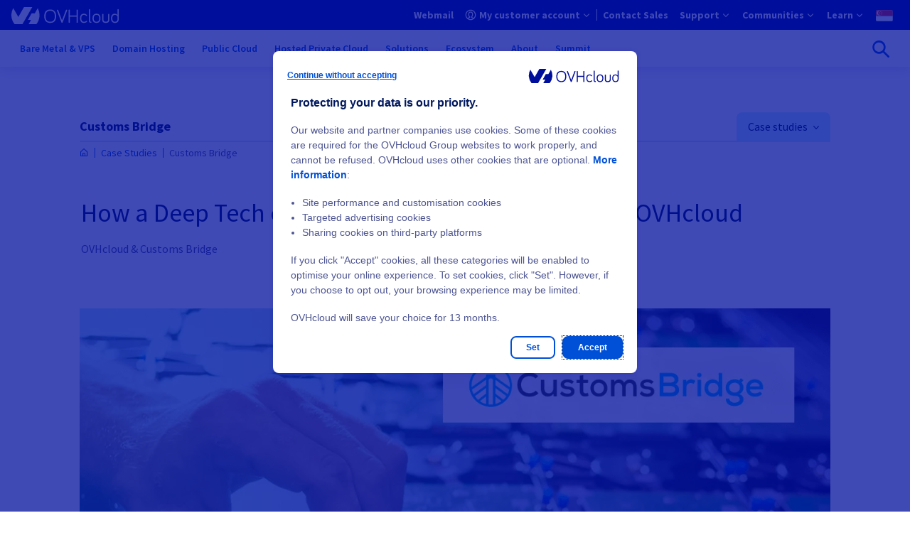

--- FILE ---
content_type: text/html
request_url: https://www.ovhcloud.com/en-sg/case-studies/customs-bridge/
body_size: 55046
content:

<!DOCTYPE html>
<html lang="en-sg" dir="ltr" prefix="og: https://ogp.me/ns#">
  <head>
    <meta charset="utf-8" />
<style>/* @see https://github.com/aFarkas/lazysizes#broken-image-symbol */.js img.lazyload:not([src]) { visibility: hidden; }/* @see https://github.com/aFarkas/lazysizes#automatically-setting-the-sizes-attribute */.js img.lazyloaded[data-sizes=auto] { display: block; width: 100%; }</style>
<link rel="canonical" href="https://www.ovhcloud.com/en-sg/case-studies/customs-bridge/" />
<meta name="robots" content="index, follow" />
<meta name="description" content="In this case study, find out how deep tech company Customs Bridge uses OVHcloud solutions to train its AI models." />
<meta property="og:site_name" content="OVHcloud" />
<meta property="og:url" content="https://www.ovhcloud.com/en-sg/case-studies/customs-bridge/" />
<meta property="og:title" content="Customs Bridge" />
<meta name="twitter:site" content="@OVHcloud" />
<link rel="preconnect" href="https://ovh.commander1.com" />
<link rel="preconnect" href="https://privacy.trustcommander.net" />
<link rel="preconnect" href="https://www.ovh.com" />
<link rel="preconnect" href="https://logs1406.xiti.com" />
<link rel="preconnect" href="https://api.ovh.com" />
<meta name="MobileOptimized" content="width" />
<meta name="HandheldFriendly" content="true" />
<meta name="viewport" content="width=device-width, initial-scale=1.0" />
<script type="application/ld+json">{
    "@context": "https://schema.org",
    "@graph": [
        {
            "@type": "WebPage",
            "breadcrumb": {
                "@type": "BreadcrumbList",
                "itemListElement": [
                    {
                        "@type": "ListItem",
                        "position": 1,
                        "name": "Case Studies",
                        "item": "https://www.ovhcloud.com/en-sg/case-studies/"
                    },
                    {
                        "@type": "ListItem",
                        "position": 2,
                        "name": "Customs Bridge",
                        "item": "https://www.ovhcloud.com/en-sg/case-studies/customs-bridge/"
                    }
                ]
            }
        }
    ]
}</script>
<link rel="icon" href="/favicon.ico" type="image/x-icon" />
<link rel="alternate" hreflang="fr" href="https://www.ovhcloud.com/fr/case-studies/customs-bridge/" />
<link rel="alternate" hreflang="en-gb" href="https://www.ovhcloud.com/en-gb/case-studies/customs-bridge/" />
<link rel="alternate" hreflang="en" href="https://www.ovhcloud.com/en/case-studies/customs-bridge/" />
<link rel="alternate" hreflang="fr-ca" href="https://www.ovhcloud.com/fr-ca/case-studies/customs-bridge/" />
<link rel="alternate" hreflang="fr-ma" href="https://www.ovhcloud.com/fr-ma/case-studies/customs-bridge/" />
<link rel="alternate" hreflang="fr-sn" href="https://www.ovhcloud.com/fr-sn/case-studies/customs-bridge/" />
<link rel="alternate" hreflang="fr-tn" href="https://www.ovhcloud.com/fr-tn/case-studies/customs-bridge/" />
<link rel="alternate" hreflang="de" href="https://www.ovhcloud.com/de/case-studies/customs-bridge/" />
<link rel="alternate" hreflang="en-ca" href="https://www.ovhcloud.com/en-ca/case-studies/customs-bridge/" />
<link rel="alternate" hreflang="en-ie" href="https://www.ovhcloud.com/en-ie/case-studies/customs-bridge/" />
<link rel="alternate" hreflang="en-sg" href="https://www.ovhcloud.com/en-sg/case-studies/customs-bridge/" />
<link rel="alternate" hreflang="es-es" href="https://www.ovhcloud.com/es-es/case-studies/customs-bridge/" />
<link rel="alternate" hreflang="es" href="https://www.ovhcloud.com/es/case-studies/customs-bridge/" />
<link rel="alternate" hreflang="nl" href="https://www.ovhcloud.com/nl/case-studies/customs-bridge/" />
<link rel="alternate" hreflang="it" href="https://www.ovhcloud.com/it/case-studies/customs-bridge/" />
<link rel="alternate" hreflang="pl" href="https://www.ovhcloud.com/pl/case-studies/customs-bridge/" />
<link rel="alternate" hreflang="pt" href="https://www.ovhcloud.com/pt/case-studies/customs-bridge/" />
<link rel="alternate" hreflang="en-in" href="https://www.ovhcloud.com/en-in/case-studies/customs-bridge/" />
<link rel="alternate" hreflang="en-vn" href="https://www.ovhcloud.com/asia/case-studies/customs-bridge/" />
<link rel="alternate" hreflang="en-id" href="https://www.ovhcloud.com/asia/case-studies/customs-bridge/" />
<link rel="alternate" hreflang="en-my" href="https://www.ovhcloud.com/asia/case-studies/customs-bridge/" />
<link rel="alternate" hreflang="en-pk" href="https://www.ovhcloud.com/asia/case-studies/customs-bridge/" />
<link rel="alternate" hreflang="en-th" href="https://www.ovhcloud.com/asia/case-studies/customs-bridge/" />
<link rel="alternate" hreflang="en-hk" href="https://www.ovhcloud.com/asia/case-studies/customs-bridge/" />
<link rel="alternate" hreflang="en-ph" href="https://www.ovhcloud.com/asia/case-studies/customs-bridge/" />
<link rel="alternate" hreflang="en-jp" href="https://www.ovhcloud.com/asia/case-studies/customs-bridge/" />
<link rel="alternate" hreflang="en-bd" href="https://www.ovhcloud.com/asia/case-studies/customs-bridge/" />
<link rel="alternate" hreflang="en-tw" href="https://www.ovhcloud.com/asia/case-studies/customs-bridge/" />
<link rel="alternate" hreflang="en-lk" href="https://www.ovhcloud.com/asia/case-studies/customs-bridge/" />
<link rel="alternate" hreflang="en-kh" href="https://www.ovhcloud.com/asia/case-studies/customs-bridge/" />
<link rel="alternate" hreflang="en-bn" href="https://www.ovhcloud.com/asia/case-studies/customs-bridge/" />
<link rel="alternate" hreflang="en-fj" href="https://www.ovhcloud.com/asia/case-studies/customs-bridge/" />
<link rel="alternate" hreflang="en-kr" href="https://www.ovhcloud.com/asia/case-studies/customs-bridge/" />
<link rel="alternate" hreflang="en-la" href="https://www.ovhcloud.com/asia/case-studies/customs-bridge/" />
<link rel="alternate" hreflang="en-mo" href="https://www.ovhcloud.com/asia/case-studies/customs-bridge/" />
<link rel="alternate" hreflang="en-np" href="https://www.ovhcloud.com/asia/case-studies/customs-bridge/" />
<link rel="alternate" hreflang="en-ws" href="https://www.ovhcloud.com/asia/case-studies/customs-bridge/" />
<link rel="alternate" hreflang="en-tl" href="https://www.ovhcloud.com/asia/case-studies/customs-bridge/" />
<link rel="alternate" hreflang="en-au" href="https://www.ovhcloud.com/en-au/case-studies/customs-bridge/" />
<link rel="alternate" hreflang="en-nz" href="https://www.ovhcloud.com/en-au/case-studies/customs-bridge/" />
<script>window.a2a_config=window.a2a_config||{};a2a_config.callbacks=[];a2a_config.overlays=[];a2a_config.templates={};a2a_config.static_server= "https://www.ovhcloud.com/sites/default/files/addtoany/menu/oafg07ee";//  'myspace', 'telegram', 'whatsapp', 'email', 'pinterest', 'facebook_messenger', 'pocket', 'tumblr', 'amazon_wish_list', 'google_gmail', 'aol_mail', 'balatarin', 'bibsonomy', 'bitty_browser', 'blogger', 'blogmarks', 'bookmarks_fr', 'box_net', 'buffer', 'reddit', 'gmail', 'reddit', 'care2_news', 'citeulike', 'copy_link', 'design_float', 'diary_ru', 'diaspora', 'digg', 'diigo', 'douban', 'draugiem', 'dzone', 'evernote', 'fark', 'flipboard', 'folkd', 'google_bookmarks', 'google_classroom', 'hacker_news', 'hatena', 'houzz', 'instapaper', 'kakao', 'kik', 'kindle_it', 'known', 'line', 'livejournal', 'mail_ru', 'mastodon', 'mendeley', 'meneame', 'mewe', 'mixi', 'netvouz', 'odnoklassniki', 'outlook_com', 'papaly', 'pinboard', 'plurk', 'print', 'printfriendly', 'protopage_bookmarks', 'pusha', 'qzone', 'rediff', 'refind', 'renren', 'sina_weibo', 'sitejot', 'skype', 'slashdot', 'sms', 'snapchat', 'stocktwits', 'svejo', 'symbaloo_bookmarks', 'threema', 'trello', 'tuenti', 'twiddla', 'typepad_post', 'viadeo', 'viber', 'vk', 'wanelo', 'wechat', 'wordpress', 'wykop', 'xing', 'yahoo_mail', 'yoolink', 'yummly' 

a2a_config.exclude_services = [ 'myspace', 'telegram', 'whatsapp', 'email', 'pinterest', 'facebook_messenger', 'pocket', 'tumblr', 'amazon_wish_list', 'google_gmail', 'aol_mail', 'balatarin', 'bibsonomy', 'bitty_browser', 'blogger', 'blogmarks', 'bookmarks_fr', 'box_net', 'buffer', 'gmail', 'care2_news', 'citeulike', 'copy_link', 'design_float', 'diary_ru', 'diaspora', 'digg', 'diigo', 'douban', 'draugiem', 'dzone', 'evernote', 'fark', 'flipboard', 'folkd', 'google_bookmarks', 'google_classroom', 'hacker_news', 'hatena', 'houzz', 'instapaper', 'kakao', 'kik', 'kindle_it', 'known', 'line', 'livejournal', 'mail_ru', 'mastodon', 'mendeley', 'meneame', 'mewe', 'mixi', 'netvouz', 'odnoklassniki', 'outlook_com', 'papaly', 'pinboard', 'plurk', 'print', 'printfriendly', 'protopage_bookmarks', 'pusha', 'qzone', 'rediff', 'refind', 'renren', 'sina_weibo', 'sitejot', 'skype', 'slashdot', 'sms', 'snapchat', 'stocktwits', 'svejo', 'symbaloo_bookmarks', 'threema', 'trello', 'tuenti', 'twiddla', 'typepad_post', 'viber', 'vk', 'wanelo', 'wechat', 'wordpress', 'wykop', 'xing', 'yahoo_mail', 'yoolink', 'yummly' ];
a2a_config.prioritize = [ 'twitter', 'linkedin', 'facebook' ];
a2a_config.num_services = 3;
a2a_config.onclick = 2;</script>

    <title>How can a Deep Tech company train its AI models with OVHcloud? | OVHcloud Singapore</title>
    <link rel="preload" href="/7af16cdb/contrib/ovh_theme_patternlab/dist/fonts/icons/icons.woff2?ba6e8521fd2b1726ef8bb907841c6df1" as="font" crossorigin="anonymous" type="font/woff2"><link rel="preload" href="/7af16cdb/contrib/ovh_theme_patternlab/dist/fonts/source-sans-pro/source-sans-pro-latin-400-normal.woff2" as="font" crossorigin="anonymous" type="font/woff2">    <link rel="icon" href="/favicon.ico" sizes="32x32">
<link rel="icon" href="/icon.svg" type="image/svg+xml">
<link rel="apple-touch-icon" href="/apple-touch-icon.png">
<link rel="manifest" href="/site.webmanifest">    <link rel="stylesheet" media="all" href="/7af16cdb/contrib/ovh_theme_patternlab/dist/default-critical.css" />
<link rel="stylesheet" media="print" href="/sites/default/files/css/css_y3xFhOpTsIGfwCCr0w-ul0neHBcW1l_3o4GHHuBkly8.css" data-onload-media="all" onload="this.onload=null;this.media=this.dataset.onloadMedia" />
<noscript><link rel="stylesheet" media="all" href="/sites/default/files/css/css_y3xFhOpTsIGfwCCr0w-ul0neHBcW1l_3o4GHHuBkly8.css" />
</noscript><link rel="stylesheet" media="print" href="/sites/default/files/css/css_kWYmR-kmtbbEHloITeVdrOetlnpwxK-11em8c_DgsQ4.css" data-onload-media="all" onload="this.onload=null;this.media=this.dataset.onloadMedia" />
<noscript><link rel="stylesheet" media="all" href="/sites/default/files/css/css_kWYmR-kmtbbEHloITeVdrOetlnpwxK-11em8c_DgsQ4.css" />
</noscript>
    <script src="https://analytics.ovh.com/ovh/ovh_abt.js" async data-analytics=""></script>
<script src="/modules/custom/ovh_sentry/dist/sentry.min.js?v=1.0.3" type="module"></script>
<script src="/modules/custom/ovh_sentry/dist/sentry-legacy.min.js?v=1.0.3" nomodule></script>

  </head>
  <body>
        
    
      <div class="dialog-off-canvas-main-canvas" data-off-canvas-main-canvas>
    
<div class="layout-container ">
                
  
      
  

  
  

  <div class="ods-overlay inactive" data-header-overlay></div>
  <header class="ods-header position-sticky" role="banner" data-header>
    <nav role="navigation"  id="block-ocms-topheader-menu">
            
    
    
    
    
    
    
    
    
    
    
    <div class="ods-header-topbar ">
      <div class="ods-header-topbar__content d-flex justify-content-start justify-content-lg-between align-items-center align-items-lg-stretch" data-top-menu-container>
        <button class="ods-header-button d-flex d-lg-none align-items-center justify-content-center flex-grow-0 flex-shrink-0 mr-3" type="button" data-navi-id="menu-toggler-button" data-header-toggler-button="">
          <span class="ods-header-button__content"></span>
          <span data-header-button-text class="sr-only">Open menu</span>
        </button>

          <div data-header-logo class="py-lg-3">
            <a href="https://www.ovhcloud.com/en-sg/" class="" data-tc-clic="TopHeader-mainLogo">
              <span class="sr-only"></span>
              <svg class="ods-header-topbar__content__logo  ">
                                <use href="/7af16cdb/contrib/ovh_theme_patternlab/images/logos/OVHcloud_logo.svg#ocmscloud_logo"></use>
                            </svg>
            </a>
          </div>
            
                      
        
        
                          
        
        
        <ul class="ods-header-topbar__content__menu ods-header-topbar__content__menu--n1 px-0 py-lg-0 m-0 d-none d-lg-flex flex-grow-1 flex-lg-grow-0 flex-shrink-0 align-items-lg-stretch py-4" data-top-menu-list="data-top-menu-list" role="menubar">
                    
                      
            
                        
            
            
                          
                          
                          
              
                          
            
            
                          
                          
                          
                          
            
                        
                        
            <li class="ods-header-topbar__content__menu__item ods-header-topbar__content__menu__item--n1 d-lg-flex align-items-lg-stretch " role="none">
              <a  class="ods-header-topbar__content__menu__item__link ods-header-topbar__content__menu__item__link--n1 align-items-center position-relative font-weight-bold d-none d-lg-flex " role="menuitem" title="Your emails online" href="https://www.ovhcloud.com/en-sg/mail/" data-login-link="data-login-link" data-tc-clic="TopHeader-webmail" data-navi-id="TopHeader-webmail">
                
                
                  <span class="ods-header-topbar__content__menu__item__link__title flex-grow-1 ods-header-topbar__content__menu__item__link__title--interactive">
                  Webmail
                                  </span>
              </a>

                          </li>
                      
            
                        
            
            
                          
                          
                          
              
                          
            
            
                          
                          
                          
                          
                          
              
                          
                        
                                              
    
  
  
  
    <li class="ods-header-topbar__content__menu__item ods-header-topbar__content__menu__item--n1 align-items-lg-stretch d-none" role="none" data-header-user-notif>
    <button  class="ods-header-topbar__content__menu__item__link ods-header-topbar__content__menu__item__link--n1 ods-header-topbar__content__menu__item__link--notifs align-items-center position-relative d-flex p-lg-3 text-left font-weight-bold" aria-expanded="false" aria-haspopup="true" data-tc-clic="TopHeader-notifications" data-navi-id="TopHeader-notifications" data-top-menu-link-has-subcat="data-top-menu-link-has-subcat">
      <span class="ods-header-topbar__content__menu__item__link__icon-notif icon--bell"></span>
      <span class="ods-header-topbar__content__menu__item__link__notif-amount text-level--xs d-none justify-content-center align-items-center px-2 py-1 position-absolute font-weight-bold" data-header-user-notif-amount></span>
      <div class="ods-header-topbar__content__menu__item__link__title ods-header-topbar__content__menu__item__link__title--notif flex-grow-1 px-6 px-lg-0 m-0">Notifications</div>
    </button>

    <ul class="ods-header-topbar__content__menu ods-header-topbar__content__menu--n2 px-0 py-lg-0 m-0"
      role="menu"
      data-menu-sublist="data-menu-sublist"
      data-header-user-notif-list>
      <li class="ods-header-topbar__content__menu__item ods-header-topbar__content__menu__item--back-link d-block d-lg-none" role="none">
        <button class="ods-header-topbar__content__menu__item__back-link d-flex align-items-center justify-content-start w-100 px-4 py-3" type="button" data-back-link>
          Back to menu
        </button>
      </li>
      <li class="ods-header-topbar__content__menu__item ods-header-topbar__content__menu__item--n2" role="none">
        <a href="https://manager.ca.ovhcloud.com/dedicated/#/billing/orders"
          class="ods-header-topbar__content__menu__item__link ods-header-topbar__content__menu__item__link--n2 align-items-center position-relative font-weight-bold d-flex"
          role="menuitem">
          <div class="ods-header-topbar__content__menu__item__link__title flex-grow-1" data-header-user-notif-orders>
            No pending order
          </div>
        </a>
      </li>
      <li class="ods-header-topbar__content__menu__item ods-header-topbar__content__menu__item--n2" role="none">
        <a href="https://manager.ca.ovhcloud.com/dedicated/#/support/tickets"
          class="ods-header-topbar__content__menu__item__link ods-header-topbar__content__menu__item__link--n2 align-items-center position-relative font-weight-bold d-flex"
          role="menuitem">
          <div class="ods-header-topbar__content__menu__item__link__title flex-grow-1" data-header-user-notif-tickets>
            No pending ticket
          </div>
        </a>
      </li>
    </ul>
  </li>

            
            <li class="ods-header-topbar__content__menu__item ods-header-topbar__content__menu__item--n1 d-lg-flex align-items-lg-stretch ods-header-topbar__content__menu__item--manager" role="none">
              <a  class="ods-header-topbar__content__menu__item__link ods-header-topbar__content__menu__item__link--n1 align-items-center position-relative font-weight-bold d-none d-lg-flex ods-header-topbar__content__menu__item__link--has-subitems justify-content-between" role="menuitem" title="OVHcloud Control Panel" href="https://ca.ovh.com/auth/?onsuccess=https%3A//manager.ca.ovhcloud.com&amp;ovhSubsidiary=SG" data-login-link="data-login-link" data-tc-clic="TopHeader-customer-account" data-navi-id="TopHeader-customer-account" data-top-menu-link-has-subcat="data-top-menu-link-has-subcat" aria-expanded="false" aria-haspopup="true">
                                  <span class="ods-header-topbar__content__menu__item__link__icon-wrapper d-inline-block mr-2">
                                

<div class="oui-icon-svg d-inline-block   ">
                  <svg xmlns="http://www.w3.org/2000/svg" width="24" height="24" viewBox="0 0 24 24">
  <path fill="#0050D7" fill-rule="evenodd" d="M12 1c6.075 0 11 4.925 11 11s-4.925 11-11 11S1 18.075 1 12 5.925 1 12 1zm0 6c-2.06 0-3 1.176-3 4 0 1.656.335 2.744.918 3.568.017.024 1.176 1.276 1.267 1.823.085.505-.108.946-.478 1.316-.684.684-1.836 1.312-3.48 1.922A8.94 8.94 0 0 0 12 21a8.958 8.958 0 0 0 4.776-1.37c-1.647-.611-2.799-1.239-3.483-1.923-.37-.37-.563-.81-.479-1.316.091-.547 1.25-1.8 1.267-1.823.584-.824.919-1.912.919-3.568 0-2.736-.883-3.925-2.81-3.997L12 7zm0-4a9 9 0 0 0-6.554 15.168.955.955 0 0 1 .238-.117c1.56-.52 2.665-1.03 3.295-1.493-.375-.406-.472-.522-.693-.834C7.459 14.556 7 13.064 7 11c0-3.843 1.726-6 5-6l.231.004C15.355 5.104 17 7.249 17 11c0 2.064-.46 3.556-1.286 4.724-.221.312-.318.428-.693.834.63.463 1.735.973 3.295 1.493.086.03.166.068.238.116A9 9 0 0 0 12 3z"></path>
</svg>
      
  </div>

      
                  </span>
                
                
                  <span class="ods-header-topbar__content__menu__item__link__title flex-grow-1 ods-header-topbar__content__menu__item__link__title--interactive">
                  My customer account
                                      <span class="d-none" data-header-user-nic></span>
                                  </span>
              </a>

                                                          
        
        
                          
        
        
        <ul class="ods-header-topbar__content__menu ods-header-topbar__content__menu--n2 px-0 py-lg-0 m-0 " data-menu-sublist="data-menu-sublist" role="menu">
                                <li class="ods-header-topbar__content__menu__item ods-header-topbar__content__menu__item--back-link d-block d-lg-none" role="none">
              <button class="ods-header-topbar__content__menu__item__back-link d-flex align-items-center justify-content-start w-100 px-4 py-3" type="button" data-back-link>
                Back to menu
              </button>
            </li>

                                                              <li class="ods-header-topbar__content__menu__item ods-header-topbar__content__menu__item--n2 d-block d-lg-none" role="none">
                <a href="https://ca.ovh.com/auth/?onsuccess=https%3A//manager.ca.ovhcloud.com&amp;ovhSubsidiary=SG"
                  class="ods-header-topbar__content__menu__item__link ods-header-topbar__content__menu__item__link--n2 align-items-center position-relative font-weight-bold d-flex"
                  role="menuitem"
                                                        data-tc-clic="TopHeader-customer-account"
                    data-navi-id="TopHeader-customer-account"
                  >
                  <span class="ods-header-topbar__content__menu__item__link__title flex-grow-1 ods-header-topbar__content__menu__item__link__title--interactive">
                    My customer account
                  </span>
                </a>
              </li>
                      
                      
            
                        
            
            
            
                          
              
                          
                          
                          
            
            
                          
                          
            
                        
                        
            <li class="ods-header-topbar__content__menu__item ods-header-topbar__content__menu__item--n2  " role="none">
              <a  class="ods-header-topbar__content__menu__item__link ods-header-topbar__content__menu__item__link--n2 align-items-center position-relative font-weight-bold d-flex " role="menuitem" href="https://manager.ca.ovhcloud.com/#/dedicated/billing/history" target="_blank" data-tc-clic="TopHeader-my-bills" data-navi-id="TopHeader-my-bills">
                
                
                  <span class="ods-header-topbar__content__menu__item__link__title flex-grow-1 ods-header-topbar__content__menu__item__link__title--interactive">
                  My bills
                                  </span>
              </a>

                          </li>
                      
            
                        
            
            
            
                          
              
                          
                          
                          
            
            
                          
                          
            
                        
                        
            <li class="ods-header-topbar__content__menu__item ods-header-topbar__content__menu__item--n2  " role="none">
              <a  class="ods-header-topbar__content__menu__item__link ods-header-topbar__content__menu__item__link--n2 align-items-center position-relative font-weight-bold d-flex " role="menuitem" href="https://manager.ca.ovhcloud.com/#/dedicated/billing/autorenew" target="_blank" data-tc-clic="TopHeader-my-products-services" data-navi-id="TopHeader-my-products-services">
                
                
                  <span class="ods-header-topbar__content__menu__item__link__title flex-grow-1 ods-header-topbar__content__menu__item__link__title--interactive">
                  My products and services
                                  </span>
              </a>

                          </li>
                      
            
                        
            
            
            
                          
              
                          
            
            
            
                          
                          
            
                        
                        
            <li class="ods-header-topbar__content__menu__item ods-header-topbar__content__menu__item--n2  " role="none">
              <a  class="ods-header-topbar__content__menu__item__link ods-header-topbar__content__menu__item__link--n2 align-items-center position-relative font-weight-bold d-flex " role="menuitem" href="https://manager.ca.ovhcloud.com/#/dedicated/billing/payment/method" data-tc-clic="TopHeader-my-payment-methods" data-navi-id="TopHeader-my-payment-methods">
                
                
                  <span class="ods-header-topbar__content__menu__item__link__title flex-grow-1 ods-header-topbar__content__menu__item__link__title--interactive">
                  My payment methods
                                  </span>
              </a>

                          </li>
                      
            
                        
            
            
            
                          
              
                          
                          
                          
            
            
                          
                          
            
                        
                        
            <li class="ods-header-topbar__content__menu__item ods-header-topbar__content__menu__item--n2  " role="none">
              <a  class="ods-header-topbar__content__menu__item__link ods-header-topbar__content__menu__item__link--n2 align-items-center position-relative font-weight-bold d-flex " role="menuitem" href="https://manager.ca.ovhcloud.com/#/dedicated/billing/orders" target="_blank" data-tc-clic="TopHeader-my-orders" data-navi-id="TopHeader-my-orders">
                
                
                  <span class="ods-header-topbar__content__menu__item__link__title flex-grow-1 ods-header-topbar__content__menu__item__link__title--interactive">
                  My orders
                                  </span>
              </a>

                          </li>
                      
            
                        
            
            
            
                          
              
                          
                          
                          
            
            
                          
                          
            
                        
                        
            <li class="ods-header-topbar__content__menu__item ods-header-topbar__content__menu__item--n2  " role="none">
              <a  class="ods-header-topbar__content__menu__item__link ods-header-topbar__content__menu__item__link--n2 align-items-center position-relative font-weight-bold d-flex " role="menuitem" href="https://manager.ca.ovhcloud.com/#/dedicated/contacts/services" target="_blank" data-tc-clic="TopHeader-my-contacts" data-navi-id="TopHeader-my-contacts">
                
                
                  <span class="ods-header-topbar__content__menu__item__link__title flex-grow-1 ods-header-topbar__content__menu__item__link__title--interactive">
                  My contacts
                                  </span>
              </a>

                          </li>
                      
            
                        
            
            
            
                          
              
                          
                          
                          
            
            
                          
                          
            
                        
                        
            <li class="ods-header-topbar__content__menu__item ods-header-topbar__content__menu__item--n2  " role="none">
              <a  class="ods-header-topbar__content__menu__item__link ods-header-topbar__content__menu__item__link--n2 align-items-center position-relative font-weight-bold d-flex " role="menuitem" href="https://help.ovhcloud.com/csm?id=csm_cases_requests" target="_blank" data-tc-clic="TopHeader-my-support-tickets" data-navi-id="TopHeader-my-support-tickets">
                
                
                  <span class="ods-header-topbar__content__menu__item__link__title flex-grow-1 ods-header-topbar__content__menu__item__link__title--interactive">
                  My support tickets
                                  </span>
              </a>

                          </li>
          
                  </ul>
        
                          </li>
                      
            
                        
            
            
                          
                          
                          
              
                          
            
            
            
                          
                          
            
                        
                        
            <li class="ods-header-topbar__content__menu__item ods-header-topbar__content__menu__item--n1 d-lg-flex align-items-lg-stretch " role="none">
              <a  class="ods-header-topbar__content__menu__item__link ods-header-topbar__content__menu__item__link--n1 align-items-center position-relative font-weight-bold d-flex " role="menuitem" title="Contact Sales" href="https://www.ovhcloud.com/en-sg/contact/" data-tc-clic="TopHeader-commercial-contact" data-navi-id="TopHeader-commercial-contact">
                
                
                  <span class="ods-header-topbar__content__menu__item__link__title flex-grow-1 ods-header-topbar__content__menu__item__link__title--interactive">
                  Contact Sales
                                  </span>
              </a>

                          </li>
                      
            
                        
            
            
            
            
            
            
            
                          
                          
                                                        
              
                          
                        
                        
            <li class="ods-header-topbar__content__menu__item ods-header-topbar__content__menu__item--n1 d-lg-flex align-items-lg-stretch " role="none">
              <button  class="ods-header-topbar__content__menu__item__link ods-header-topbar__content__menu__item__link--n1 align-items-center position-relative font-weight-bold d-flex ods-header-topbar__content__menu__item__link--has-subitems justify-content-between" role="menuitem" data-tc-clic="TopHeader-support" data-navi-id="TopHeader-support" data-top-menu-link-has-subcat="data-top-menu-link-has-subcat" aria-expanded="false" aria-haspopup="true">
                
                
                  <span class="ods-header-topbar__content__menu__item__link__title flex-grow-1 ">
                  Support
                                  </span>
              </button>

                                                          
        
        
                          
        
        
        <ul class="ods-header-topbar__content__menu ods-header-topbar__content__menu--n2 px-0 py-lg-0 m-0 " data-menu-sublist="data-menu-sublist" role="menu">
                                <li class="ods-header-topbar__content__menu__item ods-header-topbar__content__menu__item--back-link d-block d-lg-none" role="none">
              <button class="ods-header-topbar__content__menu__item__back-link d-flex align-items-center justify-content-start w-100 px-4 py-3" type="button" data-back-link>
                Back to menu
              </button>
            </li>

                                                          
                      
            
                        
            
            
            
                          
              
                          
                          
                          
            
            
                          
                          
            
                        
                        
            <li class="ods-header-topbar__content__menu__item ods-header-topbar__content__menu__item--n2  " role="none">
              <a  class="ods-header-topbar__content__menu__item__link ods-header-topbar__content__menu__item__link--n2 align-items-center position-relative font-weight-bold d-flex " role="menuitem" href="https://help.ovhcloud.com/csm/en-sg-home?id=csm_index" target="_blank" data-tc-clic="TopHeader-helpcenter" data-navi-id="TopHeader-helpcenter">
                
                
                  <span class="ods-header-topbar__content__menu__item__link__title flex-grow-1 ods-header-topbar__content__menu__item__link__title--interactive">
                  Help center
                                  </span>
              </a>

                          </li>
                      
            
                        
            
            
                          
                          
                          
              
                          
                          
                          
            
            
                          
                          
            
                        
                        
            <li class="ods-header-topbar__content__menu__item ods-header-topbar__content__menu__item--n2  " role="none">
              <a  class="ods-header-topbar__content__menu__item__link ods-header-topbar__content__menu__item__link--n2 align-items-center position-relative font-weight-bold d-flex " role="menuitem" title="Support levels" href="https://www.ovhcloud.com/en-sg/support-levels/" target="_blank" data-tc-clic="TopHeader-level-supports" data-navi-id="TopHeader-level-supports">
                
                
                  <span class="ods-header-topbar__content__menu__item__link__title flex-grow-1 ods-header-topbar__content__menu__item__link__title--interactive">
                  Support levels
                                  </span>
              </a>

                          </li>
                      
            
                        
            
            
            
                          
              
                          
            
            
            
                          
                          
            
                        
                        
            <li class="ods-header-topbar__content__menu__item ods-header-topbar__content__menu__item--n2  " role="none">
              <a  class="ods-header-topbar__content__menu__item__link ods-header-topbar__content__menu__item__link--n2 align-items-center position-relative font-weight-bold d-flex " role="menuitem" href="https://www.ovhcloud.com/en-sg/professional-services/" data-tc-clic="TopHeader-professional-services" data-navi-id="TopHeader-professional-services">
                
                
                  <span class="ods-header-topbar__content__menu__item__link__title flex-grow-1 ods-header-topbar__content__menu__item__link__title--interactive">
                  Professional Services
                                  </span>
              </a>

                          </li>
          
                  </ul>
        
                          </li>
                      
            
                        
            
            
            
            
            
            
            
                          
                          
                                                        
              
                          
                        
                        
            <li class="ods-header-topbar__content__menu__item ods-header-topbar__content__menu__item--n1 d-lg-flex align-items-lg-stretch " role="none">
              <button  class="ods-header-topbar__content__menu__item__link ods-header-topbar__content__menu__item__link--n1 align-items-center position-relative font-weight-bold d-flex ods-header-topbar__content__menu__item__link--has-subitems justify-content-between" role="menuitem" data-tc-clic="TopHeader-communities" data-navi-id="TopHeader-communities" data-top-menu-link-has-subcat="data-top-menu-link-has-subcat" aria-expanded="false" aria-haspopup="true">
                
                
                  <span class="ods-header-topbar__content__menu__item__link__title flex-grow-1 ">
                  Communities
                                  </span>
              </button>

                                                          
        
        
                          
        
        
        <ul class="ods-header-topbar__content__menu ods-header-topbar__content__menu--n2 px-0 py-lg-0 m-0 " data-menu-sublist="data-menu-sublist" role="menu">
                                <li class="ods-header-topbar__content__menu__item ods-header-topbar__content__menu__item--back-link d-block d-lg-none" role="none">
              <button class="ods-header-topbar__content__menu__item__back-link d-flex align-items-center justify-content-start w-100 px-4 py-3" type="button" data-back-link>
                Back to menu
              </button>
            </li>

                                                          
                      
            
                        
            
            
            
                          
              
                          
                          
                          
            
            
                          
                          
            
                        
                        
            <li class="ods-header-topbar__content__menu__item ods-header-topbar__content__menu__item--n2  " role="none">
              <a  class="ods-header-topbar__content__menu__item__link ods-header-topbar__content__menu__item__link--n2 align-items-center position-relative font-weight-bold d-flex " role="menuitem" href="https://community.ovhcloud.com/community/en" target="_blank" data-tc-clic="TopHeader-community" data-navi-id="TopHeader-community">
                
                
                  <span class="ods-header-topbar__content__menu__item__link__title flex-grow-1 ods-header-topbar__content__menu__item__link__title--interactive">
                  OVHcloud Community
                                  </span>
              </a>

                          </li>
                      
            
                        
            
            
                          
                          
                          
              
                          
                          
                          
            
            
                          
                          
            
                        
                        
            <li class="ods-header-topbar__content__menu__item ods-header-topbar__content__menu__item--n2  " role="none">
              <a  class="ods-header-topbar__content__menu__item__link ods-header-topbar__content__menu__item__link--n2 align-items-center position-relative font-weight-bold d-flex " role="menuitem" title="OVHcloud Blog" href="https://blog.ovhcloud.com/" target="_blank" data-tc-clic="TopHeader-blog-ovhcloud" data-navi-id="TopHeader-blog-ovhcloud">
                
                
                  <span class="ods-header-topbar__content__menu__item__link__title flex-grow-1 ods-header-topbar__content__menu__item__link__title--interactive">
                  OVHcloud Blog
                                  </span>
              </a>

                          </li>
                      
            
                        
            
            
            
                          
              
                          
            
            
            
                          
                          
            
                        
                        
            <li class="ods-header-topbar__content__menu__item ods-header-topbar__content__menu__item--n2  " role="none">
              <a  class="ods-header-topbar__content__menu__item__link ods-header-topbar__content__menu__item__link--n2 align-items-center position-relative font-weight-bold d-flex " role="menuitem" href="https://events.ovhcloud.com/en-sg/" data-tc-clic="TopHeader-events" data-navi-id="TopHeader-events">
                
                
                  <span class="ods-header-topbar__content__menu__item__link__title flex-grow-1 ods-header-topbar__content__menu__item__link__title--interactive">
                  Events
                                  </span>
              </a>

                          </li>
          
                  </ul>
        
                          </li>
                      
            
                        
            
            
            
            
            
            
            
                          
                          
                                                        
              
                          
                        
                        
            <li class="ods-header-topbar__content__menu__item ods-header-topbar__content__menu__item--n1 d-lg-flex align-items-lg-stretch " role="none">
              <button  class="ods-header-topbar__content__menu__item__link ods-header-topbar__content__menu__item__link--n1 align-items-center position-relative font-weight-bold d-flex ods-header-topbar__content__menu__item__link--has-subitems justify-content-between" role="menuitem" data-tc-clic="TopHeader-learn" data-navi-id="TopHeader-learn" data-top-menu-link-has-subcat="data-top-menu-link-has-subcat" aria-expanded="false" aria-haspopup="true">
                
                
                  <span class="ods-header-topbar__content__menu__item__link__title flex-grow-1 ">
                  Learn
                                  </span>
              </button>

                                                          
        
        
                          
        
        
        <ul class="ods-header-topbar__content__menu ods-header-topbar__content__menu--n2 px-0 py-lg-0 m-0 " data-menu-sublist="data-menu-sublist" role="menu">
                                <li class="ods-header-topbar__content__menu__item ods-header-topbar__content__menu__item--back-link d-block d-lg-none" role="none">
              <button class="ods-header-topbar__content__menu__item__back-link d-flex align-items-center justify-content-start w-100 px-4 py-3" type="button" data-back-link>
                Back to menu
              </button>
            </li>

                                                          
                      
            
                        
            
            
            
                          
              
                          
            
            
            
                          
                          
            
                        
                        
            <li class="ods-header-topbar__content__menu__item ods-header-topbar__content__menu__item--n2  " role="none">
              <a  class="ods-header-topbar__content__menu__item__link ods-header-topbar__content__menu__item__link--n2 align-items-center position-relative font-weight-bold d-flex " role="menuitem" href="https://help.ovhcloud.com/csm/en-gb-documentation?id=kb_home" data-tc-clic="TopHeader-documentation" data-navi-id="TopHeader-documentation">
                
                
                  <span class="ods-header-topbar__content__menu__item__link__title flex-grow-1 ods-header-topbar__content__menu__item__link__title--interactive">
                  Documentation
                                  </span>
              </a>

                          </li>
                      
            
                        
            
            
            
                          
              
                          
            
            
            
                          
                          
            
                        
                        
            <li class="ods-header-topbar__content__menu__item ods-header-topbar__content__menu__item--n2  " role="none">
              <a  class="ods-header-topbar__content__menu__item__link ods-header-topbar__content__menu__item__link--n2 align-items-center position-relative font-weight-bold d-flex " role="menuitem" href="https://www.ovhcloud.com/en-sg/community/tutorials/" data-tc-clic="TopHeader-tutorials" data-navi-id="TopHeader-tutorials">
                
                
                  <span class="ods-header-topbar__content__menu__item__link__title flex-grow-1 ods-header-topbar__content__menu__item__link__title--interactive">
                  Tutorials
                                  </span>
              </a>

                          </li>
                      
            
                        
            
            
            
                          
              
                          
            
            
            
                          
                          
            
                        
                        
            <li class="ods-header-topbar__content__menu__item ods-header-topbar__content__menu__item--n2  " role="none">
              <a  class="ods-header-topbar__content__menu__item__link ods-header-topbar__content__menu__item__link--n2 align-items-center position-relative font-weight-bold d-flex " role="menuitem" href="https://www.ovhcloud.com/en-sg/solutions/use-cases/" data-tc-clic="TopHeader-use-cases" data-navi-id="TopHeader-use-cases">
                
                
                  <span class="ods-header-topbar__content__menu__item__link__title flex-grow-1 ods-header-topbar__content__menu__item__link__title--interactive">
                  Use cases
                                  </span>
              </a>

                          </li>
                      
            
                        
            
            
            
                          
              
                          
            
            
            
                          
                          
            
                        
                        
            <li class="ods-header-topbar__content__menu__item ods-header-topbar__content__menu__item--n2  " role="none">
              <a  class="ods-header-topbar__content__menu__item__link ods-header-topbar__content__menu__item__link--n2 align-items-center position-relative font-weight-bold d-flex " role="menuitem" href="https://www.ovhcloud.com/en-sg/developer-center/" data-tc-clic="TopHeader-developer-center" data-navi-id="TopHeader-developer-center">
                
                
                  <span class="ods-header-topbar__content__menu__item__link__title flex-grow-1 ods-header-topbar__content__menu__item__link__title--interactive">
                  Developer Centre
                                  </span>
              </a>

                          </li>
                      
            
                        
            
            
            
                          
              
                          
            
            
            
                          
                          
            
                        
                        
            <li class="ods-header-topbar__content__menu__item ods-header-topbar__content__menu__item--n2  " role="none">
              <a  class="ods-header-topbar__content__menu__item__link ods-header-topbar__content__menu__item__link--n2 align-items-center position-relative font-weight-bold d-flex " role="menuitem" href="https://www.ovhcloud.com/en-sg/compliance/" data-tc-clic="TopHeader-compliance" data-navi-id="TopHeader-compliance">
                
                
                  <span class="ods-header-topbar__content__menu__item__link__title flex-grow-1 ods-header-topbar__content__menu__item__link__title--interactive">
                  Compliance 
                                  </span>
              </a>

                          </li>
                      
            
                        
            
            
            
                          
              
                          
            
            
            
                          
                          
            
                        
                        
            <li class="ods-header-topbar__content__menu__item ods-header-topbar__content__menu__item--n2  " role="none">
              <a  class="ods-header-topbar__content__menu__item__link ods-header-topbar__content__menu__item__link--n2 align-items-center position-relative font-weight-bold d-flex " role="menuitem" href="https://www.ovhcloud.com/en-sg/case-studies/" data-tc-clic="TopHeader-case-studies" data-navi-id="TopHeader-case-studies">
                
                
                  <span class="ods-header-topbar__content__menu__item__link__title flex-grow-1 ods-header-topbar__content__menu__item__link__title--interactive">
                  Case Studies
                                  </span>
              </a>

                          </li>
                      
            
                        
            
            
            
                          
              
                          
            
            
            
                          
                          
            
                        
                        
            <li class="ods-header-topbar__content__menu__item ods-header-topbar__content__menu__item--n2  " role="none">
              <a  class="ods-header-topbar__content__menu__item__link ods-header-topbar__content__menu__item__link--n2 align-items-center position-relative font-weight-bold d-flex " role="menuitem" href="https://www.ovhcloud.com/en-sg/video/" data-tc-clic="TopHeader-videos" data-navi-id="TopHeader-videos">
                
                
                  <span class="ods-header-topbar__content__menu__item__link__title flex-grow-1 ods-header-topbar__content__menu__item__link__title--interactive">
                  Videos
                                  </span>
              </a>

                          </li>
                      
            
                        
            
            
            
                          
              
                          
            
            
            
                          
                          
            
                        
                        
            <li class="ods-header-topbar__content__menu__item ods-header-topbar__content__menu__item--n2  " role="none">
              <a  class="ods-header-topbar__content__menu__item__link ods-header-topbar__content__menu__item__link--n2 align-items-center position-relative font-weight-bold d-flex " role="menuitem" href="https://www.ovhcloud.com/en-sg/stories/" data-tc-clic="TopHeader-stories" data-navi-id="TopHeader-stories">
                
                
                  <span class="ods-header-topbar__content__menu__item__link__title flex-grow-1 ods-header-topbar__content__menu__item__link__title--interactive">
                  Stories
                                  </span>
              </a>

                          </li>
                      
            
                        
            
            
            
                          
              
                          
            
            
            
                          
                          
            
                        
                        
            <li class="ods-header-topbar__content__menu__item ods-header-topbar__content__menu__item--n2  " role="none">
              <a  class="ods-header-topbar__content__menu__item__link ods-header-topbar__content__menu__item__link--n2 align-items-center position-relative font-weight-bold d-flex " role="menuitem" href="https://www.ovhcloud.com/en-sg/training/" data-tc-clic="TopHeader-training-course" data-navi-id="TopHeader-training-course">
                
                
                  <span class="ods-header-topbar__content__menu__item__link__title flex-grow-1 ods-header-topbar__content__menu__item__link__title--interactive">
                  Training
                                  </span>
              </a>

                          </li>
          
                  </ul>
        
                          </li>
          
                                  <li class="language-switcher d-lg-inline-block ods-header-topbar__content__menu__item ods-header-topbar__content__menu__item--n1 ods-language-switcher d-lg-flex align-items-lg-stretch">
  


<div class="language-switcher__btn ods-header-topbar__content__menu__item__link ods-header-topbar__content__menu__item__link--n1 position-relative d-flex align-items-center" data-language-switcher-btn>
  
  
  <button class="ods-header-topbar__content__menu__item__link__title ods-header-topbar__content__menu__item__link--has-subitems language-switcher__btn">
    <img class="language-icon" src="/7af16cdb/contrib/ovh_theme_patternlab/images/language-switcher/flags/en-sg.svg" width="24" height="16" alt="en-sg flag" />
    <span class="d-lg-none mr-auto font-weight-bold">
      Singapore [S$]
    </span>
  </button>
</div>




<div class="language-switcher__wrapper ods-header-topbar__content__menu ods-header-topbar__content__menu--n2 p-0 m-0" data-language-switcher-content>
  <div class="language-switcher__wrapper__inner p-lg-4">
      <button class="ods-navbar__list__back-link d-flex justify-content-start flex-shrink-0 py-3 px-4 d-lg-none" type="button" data-back-link>
        Back to menu
      </button>
    
      <div class="language-switcher__wrapper__language-region px-4 px-lg-0">
        
<div
  class="otds-text"
   color="primary" level="heading" size="200" hue="800"
>
  Europe
</div>      </div>

      <ul class="language-switcher-language-url d-lg-flex flex-lg-wrap pb-3 mb-lg-2">
                              <li class="mb-md-2">
            
            
            <div class="language-link px-4 px-md-0 py-3 py-md-0">
              




<div
  class="otds-link"
  color="primary"
  
><a
    class="link"
    part="link"
    tabindex="0"
     data-langcode="de" data-langcode-switch="de" data-tc-clic="language-chooser&#x3A;&#x3A;de" href=#
  ><span class="link__text-container"><span name="start"><img src="/7af16cdb/contrib/ovh_theme_patternlab/dist/assets/images/language-switcher/flags/de.svg" width="16" height="12" loading="lazy" alt="" /></span><span class="link__centered-text">
                                    Deutschland [€]
            
      </span></span></a></div>            </div>
          </li>
                                        <li class="mb-md-2">
            
            
            <div class="language-link px-4 px-md-0 py-3 py-md-0">
              




<div
  class="otds-link"
  color="primary"
  
><a
    class="link"
    part="link"
    tabindex="0"
     data-langcode="es" data-langcode-switch="es-es" data-tc-clic="language-chooser&#x3A;&#x3A;es" href=#
  ><span class="link__text-container"><span name="start"><img src="/7af16cdb/contrib/ovh_theme_patternlab/dist/assets/images/language-switcher/flags/es.svg" width="16" height="12" loading="lazy" alt="" /></span><span class="link__centered-text">
                                    España [€]
            
      </span></span></a></div>            </div>
          </li>
                                        <li class="mb-md-2">
            
            
            <div class="language-link px-4 px-md-0 py-3 py-md-0">
              




<div
  class="otds-link"
  color="primary"
  
><a
    class="link"
    part="link"
    tabindex="0"
     data-langcode="fr" data-langcode-switch="fr" data-tc-clic="language-chooser&#x3A;&#x3A;fr" href=#
  ><span class="link__text-container"><span name="start"><img src="/7af16cdb/contrib/ovh_theme_patternlab/dist/assets/images/language-switcher/flags/fr.svg" width="16" height="12" loading="lazy" alt="" /></span><span class="link__centered-text">
                                    France [€]
            
      </span></span></a></div>            </div>
          </li>
                                        <li class="mb-md-2">
            
            
            <div class="language-link px-4 px-md-0 py-3 py-md-0">
              




<div
  class="otds-link"
  color="primary"
  
><a
    class="link"
    part="link"
    tabindex="0"
     data-langcode="en-ie" data-langcode-switch="en-ie" data-tc-clic="language-chooser&#x3A;&#x3A;en-ie" href=#
  ><span class="link__text-container"><span name="start"><img src="/7af16cdb/contrib/ovh_theme_patternlab/dist/assets/images/language-switcher/flags/en-ie.svg" width="16" height="12" loading="lazy" alt="" /></span><span class="link__centered-text">
                                    Ireland [€]
            
      </span></span></a></div>            </div>
          </li>
                                        <li class="mb-md-2">
            
            
            <div class="language-link px-4 px-md-0 py-3 py-md-0">
              




<div
  class="otds-link"
  color="primary"
  
><a
    class="link"
    part="link"
    tabindex="0"
     data-langcode="it" data-langcode-switch="it" data-tc-clic="language-chooser&#x3A;&#x3A;it" href=#
  ><span class="link__text-container"><span name="start"><img src="/7af16cdb/contrib/ovh_theme_patternlab/dist/assets/images/language-switcher/flags/it.svg" width="16" height="12" loading="lazy" alt="" /></span><span class="link__centered-text">
                                    Italia [€]
            
      </span></span></a></div>            </div>
          </li>
                                        <li class="mb-md-2">
            
            
            <div class="language-link px-4 px-md-0 py-3 py-md-0">
              




<div
  class="otds-link"
  color="primary"
  
><a
    class="link"
    part="link"
    tabindex="0"
     data-langcode="nl" data-langcode-switch="nl" data-tc-clic="language-chooser&#x3A;&#x3A;nl" href=#
  ><span class="link__text-container"><span name="start"><img src="/7af16cdb/contrib/ovh_theme_patternlab/dist/assets/images/language-switcher/flags/nl.svg" width="16" height="12" loading="lazy" alt="" /></span><span class="link__centered-text">
                                    Nederland [€]
            
      </span></span></a></div>            </div>
          </li>
                                        <li class="mb-md-2">
            
            
            <div class="language-link px-4 px-md-0 py-3 py-md-0">
              




<div
  class="otds-link"
  color="primary"
  
><a
    class="link"
    part="link"
    tabindex="0"
     data-langcode="pl" data-langcode-switch="pl" data-tc-clic="language-chooser&#x3A;&#x3A;pl" href=#
  ><span class="link__text-container"><span name="start"><img src="/7af16cdb/contrib/ovh_theme_patternlab/dist/assets/images/language-switcher/flags/pl.svg" width="16" height="12" loading="lazy" alt="" /></span><span class="link__centered-text">
                                    Polska [PLN]
            
      </span></span></a></div>            </div>
          </li>
                                        <li class="mb-md-2">
            
            
            <div class="language-link px-4 px-md-0 py-3 py-md-0">
              




<div
  class="otds-link"
  color="primary"
  
><a
    class="link"
    part="link"
    tabindex="0"
     data-langcode="pt-pt" data-langcode-switch="pt" data-tc-clic="language-chooser&#x3A;&#x3A;pt-pt" href=#
  ><span class="link__text-container"><span name="start"><img src="/7af16cdb/contrib/ovh_theme_patternlab/dist/assets/images/language-switcher/flags/pt-pt.svg" width="16" height="12" loading="lazy" alt="" /></span><span class="link__centered-text">
                                    Portugal [€]
            
      </span></span></a></div>            </div>
          </li>
                                        <li class="mb-md-2">
            
            
            <div class="language-link px-4 px-md-0 py-3 py-md-0">
              




<div
  class="otds-link"
  color="primary"
  
><a
    class="link"
    part="link"
    tabindex="0"
     data-langcode="en-gb" data-langcode-switch="en-gb" data-tc-clic="language-chooser&#x3A;&#x3A;en-gb" href=#
  ><span class="link__text-container"><span name="start"><img src="/7af16cdb/contrib/ovh_theme_patternlab/dist/assets/images/language-switcher/flags/en-gb.svg" width="16" height="12" loading="lazy" alt="" /></span><span class="link__centered-text">
                                    United Kingdom [£]
            
      </span></span></a></div>            </div>
          </li>
                        </ul>
    
      <div class="language-switcher__wrapper__language-region px-4 px-lg-0">
        
<div
  class="otds-text"
   color="primary" level="heading" size="200" hue="800"
>
  America
</div>      </div>

      <ul class="language-switcher-language-url d-lg-flex flex-lg-wrap pb-3 mb-lg-2">
                              <li class="mb-md-2">
            
            
            <div class="language-link px-4 px-md-0 py-3 py-md-0">
              




<div
  class="otds-link"
  color="primary"
  
><a
    class="link"
    part="link"
    tabindex="0"
     data-langcode="en-ca" data-langcode-switch="en-ca" data-tc-clic="language-chooser&#x3A;&#x3A;en-ca" href=#
  ><span class="link__text-container"><span name="start"><img src="/7af16cdb/contrib/ovh_theme_patternlab/dist/assets/images/language-switcher/flags/en-ca.svg" width="16" height="12" loading="lazy" alt="" /></span><span class="link__centered-text">
                                    Canada (en) [$]
            
      </span></span></a></div>            </div>
          </li>
                                        <li class="mb-md-2">
            
            
            <div class="language-link px-4 px-md-0 py-3 py-md-0">
              




<div
  class="otds-link"
  color="primary"
  
><a
    class="link"
    part="link"
    tabindex="0"
     data-langcode="fr-ca" data-langcode-switch="fr-ca" data-tc-clic="language-chooser&#x3A;&#x3A;fr-ca" href=#
  ><span class="link__text-container"><span name="start"><img src="/7af16cdb/contrib/ovh_theme_patternlab/dist/assets/images/language-switcher/flags/fr-ca.svg" width="16" height="12" loading="lazy" alt="" /></span><span class="link__centered-text">
                                    Canada (fr) [$]
            
      </span></span></a></div>            </div>
          </li>
                                        <li class="mb-md-2">
            
            
            <div class="language-link px-4 px-md-0 py-3 py-md-0">
              




<div
  class="otds-link"
  color="primary"
  
><a
    class="link"
    part="link"
    tabindex="0"
     data-langcode="en-us" data-langcode-switch="en-us" data-tc-clic="language-chooser&#x3A;&#x3A;en-us" href=#
  ><span class="link__text-container"><span name="start"><img src="/7af16cdb/contrib/ovh_theme_patternlab/dist/assets/images/language-switcher/flags/en-us.svg" width="16" height="12" loading="lazy" alt="" /></span><span class="link__centered-text">
                                    United States [$]
            
      </span></span></a></div>            </div>
          </li>
                                        <li class="mb-md-2">
            
            
            <div class="language-link px-4 px-md-0 py-3 py-md-0">
              




<div
  class="otds-link"
  color="primary"
  
><a
    class="link"
    part="link"
    tabindex="0"
     data-langcode="es-419" data-langcode-switch="es" data-tc-clic="language-chooser&#x3A;&#x3A;es-419" href=#
  ><span class="link__text-container"><span name="start"><img src="/7af16cdb/contrib/ovh_theme_patternlab/dist/assets/images/language-switcher/flags/es-419.svg" width="16" height="12" loading="lazy" alt="" /></span><span class="link__centered-text">
                                    América Latina [$]
            
      </span></span></a></div>            </div>
          </li>
                        </ul>
    
      <div class="language-switcher__wrapper__language-region px-4 px-lg-0">
        
<div
  class="otds-text"
   color="primary" level="heading" size="200" hue="800"
>
  Africa
</div>      </div>

      <ul class="language-switcher-language-url d-lg-flex flex-lg-wrap pb-3 mb-lg-2">
                              <li class="mb-md-2">
            
            
            <div class="language-link px-4 px-md-0 py-3 py-md-0">
              




<div
  class="otds-link"
  color="primary"
  
><a
    class="link"
    part="link"
    tabindex="0"
     data-langcode="fr-ma" data-langcode-switch="fr-ma" data-tc-clic="language-chooser&#x3A;&#x3A;fr-ma" href=#
  ><span class="link__text-container"><span name="start"><img src="/7af16cdb/contrib/ovh_theme_patternlab/dist/assets/images/language-switcher/flags/fr-ma.svg" width="16" height="12" loading="lazy" alt="" /></span><span class="link__centered-text">
                                    Maroc [Dhs]
            
      </span></span></a></div>            </div>
          </li>
                                        <li class="mb-md-2">
            
            
            <div class="language-link px-4 px-md-0 py-3 py-md-0">
              




<div
  class="otds-link"
  color="primary"
  
><a
    class="link"
    part="link"
    tabindex="0"
     data-langcode="fr-sn" data-langcode-switch="fr-sn" data-tc-clic="language-chooser&#x3A;&#x3A;fr-sn" href=#
  ><span class="link__text-container"><span name="start"><img src="/7af16cdb/contrib/ovh_theme_patternlab/dist/assets/images/language-switcher/flags/fr-sn.svg" width="16" height="12" loading="lazy" alt="" /></span><span class="link__centered-text">
                                    Sénégal [FCFA]
            
      </span></span></a></div>            </div>
          </li>
                                        <li class="mb-md-2">
            
            
            <div class="language-link px-4 px-md-0 py-3 py-md-0">
              




<div
  class="otds-link"
  color="primary"
  
><a
    class="link"
    part="link"
    tabindex="0"
     data-langcode="fr-tn" data-langcode-switch="fr-tn" data-tc-clic="language-chooser&#x3A;&#x3A;fr-tn" href=#
  ><span class="link__text-container"><span name="start"><img src="/7af16cdb/contrib/ovh_theme_patternlab/dist/assets/images/language-switcher/flags/fr-tn.svg" width="16" height="12" loading="lazy" alt="" /></span><span class="link__centered-text">
                                    Tunisie [DT]
            
      </span></span></a></div>            </div>
          </li>
                        </ul>
    
      <div class="language-switcher__wrapper__language-region px-4 px-lg-0">
        
<div
  class="otds-text"
   color="primary" level="heading" size="200" hue="800"
>
  Oceania
</div>      </div>

      <ul class="language-switcher-language-url d-lg-flex flex-lg-wrap pb-3 mb-lg-2">
                              <li class="mb-md-2">
            
            
            <div class="language-link px-4 px-md-0 py-3 py-md-0">
              




<div
  class="otds-link"
  color="primary"
  
><a
    class="link"
    part="link"
    tabindex="0"
     data-langcode="en-au" data-langcode-switch="en-au" data-tc-clic="language-chooser&#x3A;&#x3A;en-au" href=#
  ><span class="link__text-container"><span name="start"><img src="/7af16cdb/contrib/ovh_theme_patternlab/dist/assets/images/language-switcher/flags/en-au.svg" width="16" height="12" loading="lazy" alt="" /></span><span class="link__centered-text">
                                    Australia [A$]
            
      </span></span></a></div>            </div>
          </li>
                        </ul>
    
      <div class="language-switcher__wrapper__language-region px-4 px-lg-0">
        
<div
  class="otds-text"
   color="primary" level="heading" size="200" hue="800"
>
  Asia
</div>      </div>

      <ul class="language-switcher-language-url d-lg-flex flex-lg-wrap pb-3 mb-lg-2">
                              <li class="mb-md-2">
            
            
            <div class="language-link px-4 px-md-0 py-3 py-md-0">
              




<div
  class="otds-link"
  color="primary"
  
><a
    class="link"
    part="link"
    tabindex="0"
     data-langcode="en-sg" data-langcode-switch="en-sg" data-tc-clic="language-chooser&#x3A;&#x3A;en-sg" href=#
  ><span class="link__text-container"><span name="start"><img src="/7af16cdb/contrib/ovh_theme_patternlab/dist/assets/images/language-switcher/flags/en-sg.svg" width="16" height="12" loading="lazy" alt="" /></span><span class="link__centered-text">
                                    Singapore [S$]
            
      </span></span></a></div>            </div>
          </li>
                                        <li class="mb-md-2">
            
            
            <div class="language-link px-4 px-md-0 py-3 py-md-0">
              




<div
  class="otds-link"
  color="primary"
  
><a
    class="link"
    part="link"
    tabindex="0"
     data-langcode="en-142" data-langcode-switch="en-142" data-tc-clic="language-chooser&#x3A;&#x3A;en-142" href=#
  ><span class="link__text-container"><span name="start"><img src="/7af16cdb/contrib/ovh_theme_patternlab/dist/assets/images/language-switcher/flags/en-142.svg" width="16" height="12" loading="lazy" alt="" /></span><span class="link__centered-text">
                                    Asia [US$]
            
      </span></span></a></div>            </div>
          </li>
                                        <li class="mb-md-2">
            
            
            <div class="language-link px-4 px-md-0 py-3 py-md-0">
              




<div
  class="otds-link"
  color="primary"
  
><a
    class="link"
    part="link"
    tabindex="0"
     data-langcode="en-in" data-langcode-switch="en-in" data-tc-clic="language-chooser&#x3A;&#x3A;en-in" href=#
  ><span class="link__text-container"><span name="start"><img src="/7af16cdb/contrib/ovh_theme_patternlab/dist/assets/images/language-switcher/flags/en-in.svg" width="16" height="12" loading="lazy" alt="" /></span><span class="link__centered-text">
                                    India [₹]
            
      </span></span></a></div>            </div>
          </li>
                        </ul>
    
      <div class="language-switcher__wrapper__language-region px-4 px-lg-0">
        
<div
  class="otds-text"
   color="primary" level="heading" size="200" hue="800"
>
  World
</div>      </div>

      <ul class="language-switcher-language-url d-lg-flex flex-lg-wrap pb-3 mb-lg-2">
                              <li class="mb-md-2">
            
            
            <div class="language-link px-4 px-md-0 py-3 py-md-0">
              




<div
  class="otds-link"
  color="primary"
  
><a
    class="link"
    part="link"
    tabindex="0"
     data-langcode="en" data-langcode-switch="en" data-tc-clic="language-chooser&#x3A;&#x3A;en" href=#
  ><span class="link__text-container"><span name="start"><img src="/7af16cdb/contrib/ovh_theme_patternlab/dist/assets/images/language-switcher/flags/world.svg" width="16" height="12" loading="lazy" alt="" /></span><span class="link__centered-text">
                                    World [$]
            
      </span></span></a></div>            </div>
          </li>
                                        <li class="mb-md-2">
            
            
            <div class="language-link px-4 px-md-0 py-3 py-md-0">
              




<div
  class="otds-link"
  color="primary"
  
><a
    class="link"
    part="link"
    tabindex="0"
     data-langcode="en-ie" data-langcode-switch="en-ie" data-tc-clic="language-chooser&#x3A;&#x3A;en-ie" href=#
  ><span class="link__text-container"><span name="start"><img src="/7af16cdb/contrib/ovh_theme_patternlab/dist/assets/images/language-switcher/flags/world.svg" width="16" height="12" loading="lazy" alt="" /></span><span class="link__centered-text">
                                    World [€]
            
      </span></span></a></div>            </div>
          </li>
                        </ul>
      </div>
</div>

</li>
                  </ul>
        


        <div class="d-flex d-lg-none flex-grow-0 flex-shrink-0 ml-auto">
          <button class="ods-header-button d-flex align-items-center justify-content-center" type="button" data-navi-id="login-toggler-button" data-login-toggler-button="">
            <span class="icon--user"></span>
            <span data-login-button-text class="sr-only">Open login menu</span>
          </button>
        </div>
      </div>

              
<div class="ods-header__login-menu__wrapper d-lg-none d-md-block position-absolute" data-login-menu-wrapper>
  <div class="ods-header__login-menu p-4">
    <div class="ods-header__login-menu__content">
      <div class="p-4">
        <div class="d-flex justify-content-center mb-4">
          
          
          
<div class="oui-icon-svg d-inline-block d-flex align-items-center justify-content-center oui-icon-svg--rounded oui-icon-svg--large ods-header__login-menu__content__icon-wrapper mx-auto flex-grow-0 flex-shrink-0">
                  <span class="ods-header__login-menu__content__icon icon--person-happy"></span>
          
  </div>
        </div>

        <p>Welcome to OVHcloud.</p>
        <p>Log in to order, manage your products and services, and track your orders.</p>
      </div>
              	
  
      
      
  
	<div class="ods-header__login-menu__content__link-wrapper pt-3 pb-4 text-center">
		<a  href="https://ca.ovh.com/auth/?onsuccess=https%3A//manager.ca.ovhcloud.com&amp;ovhSubsidiary=SG" class="oui-cta oui-cta--small oui-cta--primary" data-tc-clic="TopHeader-customer-account-mobile" data-navi-id="TopHeader-customer-account-mobile">
			My customer account
		</a>
	</div>

                    	
  
      
      
  
	<div class="ods-header__login-menu__content__link-wrapper pt-3 pb-4 text-center">
		<a  href="https://www.ovhcloud.com/en-sg/mail/" class="oui-cta oui-cta--small oui-cta--link" data-tc-clic="TopHeader-webmail-mobile" data-navi-id="TopHeader-webmail-mobile">
			Webmail
		</a>
	</div>

          </div>
  </div>
</div>

        </div>

        
  </nav>
<nav role="navigation"  id="block-ocms-main-menu">
          
    
    
    
    
    
    
    
    
    <div class="ods-navbar ">
      <div class="ods-navbar__container">
      <div class="d-block d-lg-flex justify-content-lg-between align-items-lg-stretch">
          <div data-navbar="" data-menu-scroll-lock="" class="ods-navbar__main-menu d-flex d-lg-block flex-column flex-lg-grow-1">
            <ul role="menubar" class="ods-navbar__list ods-navbar__list--n1 d-flex flex-column flex-lg-row flex-lg-grow-1 p-0 m-0 h-lg-100">
                                            
    
    
              
    
    <li class="ods-navbar-item ods-navbar-item--n1 px-lg-3" role="none" data-navbar-item-n1="">
                            
  
  
  
  
          
    
      
                    
        
              
    
    
  <a  class="ods-navbar-link h-100 ods-navbar-link--n1 d-block    p-lg-0  position-relative" role="menuitem" href="https://www.ovhcloud.com/en-sg/bare-metal/" data-tc-clic="mainmenu::baremetal-cloud" data-navi-id="mainmenu_baremetal-cloud" data-link-has-subcat="data-link-has-subcat" aria-expanded="false" aria-haspopup="true">
    <span class="ods-navbar-link__title d-block position-relative py-lg-4 px-lg-2 " data-qa="bare-metal--vps">
              Bare Metal &amp; VPS
                </span>

  </a>
    
      
                                    
  
  
  
  <ul class="ods-navbar__list ods-navbar__list--n2 ods-navbar__list--has-subcategory pb-lg-4 pt-lg-5" role="menu" data-navbar-list="data-navbar-list" data-menu-sublist="data-menu-sublist" data-menu-scroll-lock="">
          <li class="ods-navbar-item--back-link d-block d-lg-none" role="none">
    <button class="ods-navbar__list__back-link d-flex align-items-center justify-content-start w-100 px-3 py-3" type="button" data-back-link>
      Back to menu
    </button>
  </li>


          
  <li class="ods-navbar-item ods-navbar-item--parent position-relative d-lg-none" role="none">
          <div class="d-lg-none">
                      
  
  
  
  
          
    
      
                    
        
              
    
    
  <a  class="ods-navbar-link h-100    ods-navbar-link--copy d-block d-lg-none mb-3 p-lg-0  position-relative" role="menuitem" href="https://www.ovhcloud.com/en-sg/bare-metal/" data-tc-clic="mainmenu::baremetal-cloud::mobile" data-navi-id="mainmenu_baremetal-cloud-mobile" data-link-has-subcat="data-link-has-subcat" aria-expanded="false" aria-haspopup="true">
    <span class="ods-navbar-link__title d-block position-relative py-lg-4 px-lg-2 " data-qa="bare-metal--vps">
              Bare Metal &amp; VPS
                </span>

  </a>
    
      </div>
          
      </li>


    
    
      <li class="ods-navbar-item ods-navbar-item--n2 ods-navbar-item--subcategory" role="none">
                      
  
  
  
  
          
    
      
                    
        
              
    
    
  <a  class="ods-navbar-link h-100 ods-navbar-link--n2 d-block     ods-navbar-link--subcategory pr-lg-6 " role="menuitem" href="https://www.ovhcloud.com/en-sg/bare-metal/prices/" data-tc-clic="mainmenu::baremetal-cloud::dedicated-servers" data-navi-id="mainmenu_baremetal-cloud_dedicated-servers" data-link-has-subcat="data-link-has-subcat" aria-expanded="false" aria-haspopup="true">
    <span class="ods-navbar-link__title d-block position-relative  " data-qa="dedicated-servers">
              Dedicated Servers
                </span>

  </a>
    

        
        <ul class="ods-navbar__list ods-navbar__list--n3 ods-navbar__list--grid"
          role="menu"
          data-navbar-list
          data-menu-sublist>
                      <li class="ods-navbar-item--back-link d-block d-lg-none" role="none">
    <button class="ods-navbar__list__back-link d-flex align-items-center justify-content-start w-100 px-3 py-3" type="button" data-back-link>
      Back to menu
    </button>
  </li>


                      
  <li class="ods-navbar-item ods-navbar-item--parent position-relative d-lg-none" role="none">
          <div class="d-lg-none">
                      
  
  
  
  
          
    
      
                    
        
              
    
    
  <a  class="ods-navbar-link h-100    ods-navbar-link--copy d-block d-lg-none mb-3 p-lg-0  position-relative" role="menuitem" href="https://www.ovhcloud.com/en-sg/bare-metal/prices/" data-tc-clic="mainmenu::dedicated-servers::mobile" data-navi-id="mainmenu_dedicated-servers-mobile" data-link-has-subcat="data-link-has-subcat" aria-expanded="false" aria-haspopup="true">
    <span class="ods-navbar-link__title d-block position-relative py-lg-4 px-lg-2 " data-qa="dedicated-servers">
              Dedicated Servers
                </span>

  </a>
    
      </div>
          
      </li>


          
                                        <li class="ods-navbar-item" role="none">
      <div class="ods-navbar-item ods-navbar-item--parent pt-lg-5 pb-lg-3 position-relative px-lg-4 d-lg-flex justify-content-lg-between align-items-lg-center">
                  <span class="ods-navbar-item__parent-name d-block py-3 px-4 p-lg-0 font-weight-bold">Products</span>
        
                                  
  
  
  
  
          
    
      
          
        
    
    
    
  <a  class="ods-navbar-link h-100  ods-navbar-link--discover d-none d-lg-block flex-grow-0 flex-shrink-0 mb-3 mb-lg-0 p-lg-0     " role="menuitem" href="https://www.ovhcloud.com/en-sg/bare-metal/" data-tc-clic="mainmenu::baremetal-cloud::dedicated-servers::discover_baremetal-cloud::dedicated-servers" data-navi-id="mainmenu_baremetal-cloud_dedicated-servers_discover_baremetal-cloud_dedicated-servers">
    <span class="ods-navbar-link__title d-block position-relative  p-0" data-qa="discover-our-dedicated-servers">
              Discover our dedicated servers
                    <span class="icon--arrow-right" aria-hidden="true"></span>
          </span>

  </a>
    
              </div>

              <ul class="ods-navbar__list pb-lg-6" role="menu">
                      <li role="none" class="navbar-list">
                                  
  
  
  
  
          
    
      
                    
        
    
    
    
  <a  class="ods-navbar-link h-100 ods-navbar-link--n3 d-block      " role="menuitem" href="https://www.ovhcloud.com/en-sg/bare-metal/advance/" data-tc-clic="mainmenu::baremetal-cloud::dedicated-servers::advance" data-navi-id="mainmenu_baremetal-cloud_dedicated-servers_advance">
    <span class="ods-navbar-link__title d-block position-relative  p-0" data-qa="advance-servers">
              <span class="d-inline-block mr-3">Advance Servers</span>
        <span class="d-inline-block">
                      









<span class="ods-badge text-center font-weight-bold ods-badge--small ods-badge--new">New

  </span>


      
        </span>
                </span>

  </a>
          <span class="ods-navbar-link__desc d-block mt-1">
        Versatile servers for small and medium businesses.
      </span>
    
            </li>
                      <li role="none" class="navbar-list">
                                  
  
  
  
  
          
    
      
                    
        
    
    
    
  <a  class="ods-navbar-link h-100 ods-navbar-link--n3 d-block      " role="menuitem" href="https://www.ovhcloud.com/en-sg/bare-metal/game/" data-tc-clic="mainmenu::baremetal-cloud::dedicated-servers::game" data-navi-id="mainmenu_baremetal-cloud_dedicated-servers_game">
    <span class="ods-navbar-link__title d-block position-relative  p-0" data-qa="game-servers">
              <span class="d-inline-block mr-3">Game Servers</span>
        <span class="d-inline-block">
                      









<span class="ods-badge text-center font-weight-bold ods-badge--small ods-badge--new">New

  </span>


      
        </span>
                </span>

  </a>
          <span class="ods-navbar-link__desc d-block mt-1">
        For video games and streaming platforms.
      </span>
    
            </li>
                      <li role="none" class="navbar-list">
                                  
  
  
  
  
          
    
      
                    
        
    
    
    
  <a  class="ods-navbar-link h-100 ods-navbar-link--n3 d-block      " role="menuitem" href="https://www.ovhcloud.com/en-sg/node/2542/" data-tc-clic="mainmenu::baremetal-cloud::dedicated-servers::storage" data-navi-id="mainmenu_baremetal-cloud_dedicated-servers_storage">
    <span class="ods-navbar-link__title d-block position-relative  p-0" data-qa="storage-servers">
              Storage Servers
                </span>

  </a>
          <span class="ods-navbar-link__desc d-block mt-1">
        Servers for archiving, backup, and distributed storage.
      </span>
    
            </li>
                      <li role="none" class="navbar-list">
                                  
  
  
  
  
          
    
      
                    
        
    
    
    
  <a  class="ods-navbar-link h-100 ods-navbar-link--n3 d-block      " role="menuitem" href="https://www.ovhcloud.com/en-sg/bare-metal/scale/" data-tc-clic="mainmenu::baremetal-cloud::dedicated-servers::scale" data-navi-id="mainmenu_baremetal-cloud_dedicated-servers_scale">
    <span class="ods-navbar-link__title d-block position-relative  p-0" data-qa="scale-servers">
              <span class="d-inline-block mr-3">Scale Servers</span>
        <span class="d-inline-block">
                      









<span class="ods-badge text-center font-weight-bold ods-badge--small ods-badge--new">New

  </span>


      
        </span>
                </span>

  </a>
          <span class="ods-navbar-link__desc d-block mt-1">
        Specifically designed for complex, high-resilience infrastructures.
      </span>
    
            </li>
                      <li role="none" class="navbar-list">
                                  
  
  
  
  
          
    
      
                    
        
    
    
    
  <a  class="ods-navbar-link h-100 ods-navbar-link--n3 d-block      " role="menuitem" href="https://www.ovhcloud.com/en-sg/bare-metal/high-grade/" data-tc-clic="mainmenu::baremetal-cloud::dedicated-servers::hg" data-navi-id="mainmenu_baremetal-cloud_dedicated-servers_hg">
    <span class="ods-navbar-link__title d-block position-relative  p-0" data-qa="high-grade-servers">
              High Grade Servers
                </span>

  </a>
          <span class="ods-navbar-link__desc d-block mt-1">
        The most powerful servers, optimised for critical loads.
      </span>
    
            </li>
                      <li role="none" class="navbar-list">
                                  
  
  
  
  
          
    
      
                    
        
    
    
    
  <a  class="ods-navbar-link h-100 ods-navbar-link--n3 d-block      " role="menuitem" href="https://www.ovhcloud.com/en-sg/bare-metal/os/" data-tc-clic="mainmenu::baremetal-cloud::dedicated-servers::operating-systems" data-navi-id="mainmenu_baremetal-cloud_dedicated-servers_operating-systems">
    <span class="ods-navbar-link__title d-block position-relative  p-0" data-qa="operating-systems-and-applications">
              Operating systems and applications
                </span>

  </a>
          <span class="ods-navbar-link__desc d-block mt-1">
        Operating systems and applications adapted to your needs
      </span>
    
            </li>
                      <li role="none" class="navbar-list">
                                  
  
  
  
  
          
    
      
                    
        
    
    
    
  <a  class="ods-navbar-link h-100 ods-navbar-link--n3 d-block      " role="menuitem" href="https://www.ovhcloud.com/en-sg/bare-metal/regions-availability/" data-tc-clic="mainmenu::baremetal-cloud::dedicated-servers::availabilities-by-regions" data-navi-id="mainmenu_baremetal-cloud_dedicated-servers_availabilities-by-regions">
    <span class="ods-navbar-link__title d-block position-relative  p-0" data-qa="dedicated-server-availability-by-region">
              Dedicated server availability by region
                </span>

  </a>
          <span class="ods-navbar-link__desc d-block mt-1">
        The availability of our servers in various regions around the world
      </span>
    
            </li>
                      <li role="none" class="navbar-list">
                                  
  
  
  
  
          
    
      
                    
        
    
    
    
  <a  class="ods-navbar-link h-100 ods-navbar-link--n3 d-block      " role="menuitem" href="https://www.ovhcloud.com/en-sg/bare-metal/wholesale/" data-tc-clic="mainmenu::baremetal-cloud::dedicated-servers::baremetal-wholesale" data-navi-id="mainmenu_baremetal-cloud_dedicated-servers_baremetal-wholesale">
    <span class="ods-navbar-link__title d-block position-relative  p-0" data-qa="bare-metal-wholesale">
              Bare Metal Wholesale
                </span>

  </a>
          <span class="ods-navbar-link__desc d-block mt-1">
        Get a full rack of Advance, Scale or High Grade servers.
      </span>
    
            </li>
                  </ul>
          </li>
  
        
    <li class="ods-navbar-item ods-navbar-item--n2 ods-navbar-item--additional pt-lg-5 px-lg-3 pb-lg-6 mt-3 mt-lg-0" role="none">
      <div class="px-4 px-lg-3 mb-lg-3">
        <div class="ods-navbar-item__additional-title py-3 pt-lg-0 font-weight-bold">
          Use cases
        </div>
      </div>
              <ul class="ods-navbar__list" role="menu">
                      <li class="ods-navbar-item" role="none">
                                  
  
  
  
  
          
    
      
                    
        
    
    
    
  <a  class="ods-navbar-link h-100   py-3 px-lg-3 d-block d-lg-inline-block    " role="menuitem" href="https://www.ovhcloud.com/en-sg/bare-metal/uc-3-az-resilience/" data-tc-clic="mainmenu::baremetal-cloud::dedicated-servers::quickaccess_resilience-and-az" data-navi-id="mainmenu_baremetal-cloud_dedicated-servers_quickaccess_resilience-and-az">
    <span class="ods-navbar-link__title d-block position-relative  p-0" data-qa="az-and-resilience">
              AZ and resilience
                </span>

  </a>
    
            </li>
                      <li class="ods-navbar-item" role="none">
                                  
  
  
  
  
          
    
      
                    
        
    
    
    
  <a  class="ods-navbar-link h-100   py-3 px-lg-3 d-block d-lg-inline-block    " role="menuitem" href="https://www.ovhcloud.com/en-sg/bare-metal/uc-grid-computing/" data-tc-clic="mainmenu::baremetal-cloud::dedicated-servers::quickaccess_grid-computing" data-navi-id="mainmenu_baremetal-cloud_dedicated-servers_quickaccess_grid-computing">
    <span class="ods-navbar-link__title d-block position-relative  p-0" data-qa="grid-computing">
              Grid computing
                </span>

  </a>
    
            </li>
                      <li class="ods-navbar-item" role="none">
                                  
  
  
  
  
          
    
      
                    
        
    
    
    
  <a  class="ods-navbar-link h-100   py-3 px-lg-3 d-block d-lg-inline-block    " role="menuitem" href="https://www.ovhcloud.com/en-sg/bare-metal/uc-sap-hana/" data-tc-clic="mainmenu::baremetal-cloud::dedicated-servers::quickaccess_sap-hana" data-navi-id="mainmenu_baremetal-cloud_dedicated-servers_quickaccess_sap-hana">
    <span class="ods-navbar-link__title d-block position-relative  p-0" data-qa="sap-hana">
              SAP HANA
                </span>

  </a>
    
            </li>
                      <li class="ods-navbar-item" role="none">
                                  
  
  
  
  
              
    
      
                    
        
    
    
    
  <button  class="ods-navbar-link h-100   py-3 px-lg-3 d-block d-lg-inline-block    " role="menuitem" data-olu="==wLu9Wa0Fmc0NXZoNmcv1ibvlGdhpXayVmbpFGdu92Yt42bpRXY6lGbhVHdylmdtMWdvwWY0VWbtUmchJ2LnNXLuV2Lt92YuQWdvx2YoZ3buc3d39yL6MHc0RHa" type="button" data-tc-clic="mainmenu::baremetal-cloud::dedicated-servers::quickaccess_virtualization-containerization-orchestration" data-navi-id="mainmenu_baremetal-cloud_dedicated-servers_quickaccess_virtualization-containerization-orchestration">
    <span class="ods-navbar-link__title d-block position-relative  p-0" data-qa="virtualisation-and-containerisation">
              Virtualisation and containerisation
                </span>

  </button>
    
            </li>
                      <li class="ods-navbar-item" role="none">
                                  
  
  
  
  
              
    
      
                    
        
    
    
    
  <button  class="ods-navbar-link h-100   py-3 px-lg-3 d-block d-lg-inline-block    " role="menuitem" data-olu="=8ibvlGdhNWasBHch1yczVmbpNXdi1SZ0l2ciV2dtMWdvwWY0VWbtUmchJ2LnNXLuV2Lt92YuQWdvx2YoZ3buc3d39yL6MHc0RHa" type="button" data-tc-clic="mainmenu::baremetal-cloud::dedicated-servers::quickaccess_website-business-application" data-navi-id="mainmenu_baremetal-cloud_dedicated-servers_quickaccess_website-business-application">
    <span class="ods-navbar-link__title d-block position-relative  p-0" data-qa="website-business-application">
              Website Business Application
                </span>

  </button>
    
            </li>
                      <li class="ods-navbar-item" role="none">
                                  
  
  
  
  
              
    
      
                    
        
    
    
    
  <button  class="ods-navbar-link h-100   py-3 px-lg-3 d-block d-lg-inline-block    " role="menuitem" data-olu="==wLlJXd0NWdyR3chJnZulWLkV2ZyVmdu92YtIXZwlHatMWdvwWY0VWbtUmchJ2LnNXLuV2Lt92YuQWdvx2YoZ3buc3d39yL6MHc0RHa" type="button" data-tc-clic="mainmenu::baremetal-cloud::dedicated-servers::quickaccess_hci" data-navi-id="mainmenu_baremetal-cloud_dedicated-servers_quickaccess_hci">
    <span class="ods-navbar-link__title d-block position-relative  p-0" data-qa="hyperconverged-infrastructure">
              Hyperconverged Infrastructure
                </span>

  </button>
    
            </li>
                      <li class="ods-navbar-item" role="none">
                                  
  
  
  
  
              
    
      
                    
        
    
    
    
  <button  class="ods-navbar-link h-100   py-3 px-lg-3 d-block d-lg-inline-block    " role="menuitem" data-olu="==wLldWYy9Gdz1CZl5WamVGZtUmchdHdm92ctMWdvwWY0VWbtUmchJ2LnNXLuV2Lt92YuQWdvx2YoZ3buc3d39yL6MHc0RHa" type="button" data-tc-clic="mainmenu::baremetal-cloud::dedicated-servers::quickaccess_software-defined-storage" data-navi-id="mainmenu_baremetal-cloud_dedicated-servers_quickaccess_software-defined-storage">
    <span class="ods-navbar-link__title d-block position-relative  p-0" data-qa="software-defined-storage">
              Software Defined Storage
                </span>

  </button>
    
            </li>
                      <li class="ods-navbar-item" role="none">
                                  
  
  
  
  
              
    
      
                    
        
    
    
    
  <button  class="ods-navbar-link h-100   py-3 px-lg-3 d-block d-lg-inline-block    " role="menuitem" data-olu="==wLzNWa0lHbh5WYtEGdhRWLnlmYtMWdvwWY0VWbtUmchJ2LnNXLuV2Lt92YuQWdvx2YoZ3buc3d39yL6MHc0RHa" type="button" data-tc-clic="mainmenu::baremetal-cloud::dedicated-servers::quickaccess_big-data-analytics" data-navi-id="mainmenu_baremetal-cloud_dedicated-servers_quickaccess_big-data-analytics">
    <span class="ods-navbar-link__title d-block position-relative  p-0" data-qa="big-data-and-analytics">
              Big Data and Analytics
                </span>

  </button>
    
            </li>
                      <li class="ods-navbar-item" role="none">
                                  
  
  
  
  
              
    
      
                    
        
    
    
    
  <button  class="ods-navbar-link h-100   py-3 px-lg-3 d-block d-lg-inline-block    " role="menuitem" data-olu="=8SeyVmdvNWZy1Cc1t2YhJWLn5Wa2lGajJXYtMWdvwWY0VWbtUmchJ2LnNXLuV2Lt92YuQWdvx2YoZ3buc3d39yL6MHc0RHa" type="button" data-tc-clic="mainmenu::baremetal-cloud::dedicated-servers::quickaccess_archiving-backup-recovery" data-navi-id="mainmenu_baremetal-cloud_dedicated-servers_quickaccess_archiving-backup-recovery">
    <span class="ods-navbar-link__title d-block position-relative  p-0" data-qa="archiving-and-backup">
              Archiving and Backup
                </span>

  </button>
    
            </li>
                      <li class="ods-navbar-item" role="none">
                                  
  
  
  
  
              
    
      
                    
        
    
    
    
  <button  class="ods-navbar-link h-100   py-3 px-lg-3 d-block d-lg-inline-block    " role="menuitem" data-olu="vwGZtwWbtkWYtMWdvwWY0VWbtUmchJ2LnNXLuV2Lt92YuQWdvx2YoZ3buc3d39yL6MHc0RHa" type="button" data-tc-clic="mainmenu::baremetal-cloud::dedicated-servers::quickaccess_ai-machine-deep-learning" data-navi-id="mainmenu_baremetal-cloud_dedicated-servers_quickaccess_ai-machine-deep-learning">
    <span class="ods-navbar-link__title d-block position-relative  p-0" data-qa="ai-machine-learning--deep-learning">
              AI, Machine Learning &amp; Deep learning
                </span>

  </button>
    
            </li>
                      <li class="ods-navbar-item" role="none">
                                  
  
  
  
  
          
    
      
                    
        
    
    
    
  <a  class="ods-navbar-link h-100   py-3 px-lg-3 d-block d-lg-inline-block    " role="menuitem" href="https://www.ovhcloud.com/en-sg/bare-metal/uc-confidential-computing/" data-tc-clic="mainmenu::baremetal-cloud::dedicated-servers::quickaccess_confidential-computing" data-navi-id="mainmenu_baremetal-cloud_dedicated-servers_quickaccess_confidential-computing">
    <span class="ods-navbar-link__title d-block position-relative  p-0" data-qa="confidential-computing">
              Confidential Computing
                </span>

  </a>
    
            </li>
                      <li class="ods-navbar-item" role="none">
                                  
  
  
  
  
              
    
      
                    
        
    
    
    
  <button  class="ods-navbar-link h-100   py-3 px-lg-3 d-block d-lg-inline-block    " role="menuitem" data-olu="==wLzV2chJWY0FGZtMWdvwWY0VWbtUmchJ2LnNXLuV2Lt92YuQWdvx2YoZ3buc3d39yL6MHc0RHa" type="button" data-tc-clic="mainmenu::baremetal-cloud::dedicated-servers::quickaccess_database" data-navi-id="mainmenu_baremetal-cloud_dedicated-servers_quickaccess_database">
    <span class="ods-navbar-link__title d-block position-relative  p-0" data-qa="database">
              Database
                </span>

  </button>
    
            </li>
                      <li class="ods-navbar-item" role="none">
                                  
  
  
  
  
              
    
      
                    
        
    
    
    
  <button  class="ods-navbar-link h-100   py-3 px-lg-3 d-block d-lg-inline-block    " role="menuitem" data-olu="==wLn5WatF2ZtMWdvwWY0VWbtUmchJ2LnNXLuV2Lt92YuQWdvx2YoZ3buc3d39yL6MHc0RHa" type="button" data-tc-clic="mainmenu::baremetal-cloud::dedicated-servers::quickaccess_gaming-servers" data-navi-id="mainmenu_baremetal-cloud_dedicated-servers_quickaccess_gaming-servers">
    <span class="ods-navbar-link__title d-block position-relative  p-0" data-qa="gaming">
              Gaming
                </span>

  </button>
    
            </li>
                      <li class="ods-navbar-item" role="none">
                                  
  
  
  
  
          
    
      
                    
        
    
    
    
  <a  class="ods-navbar-link h-100   py-3 px-lg-3 d-block d-lg-inline-block    " role="menuitem" href="https://www.ovhcloud.com/en-sg/bare-metal/uc-high-performance-computing/" data-tc-clic="mainmenu::baremetal-cloud::dedicated-servers::quickaccess_high-performance-computing" data-navi-id="mainmenu_baremetal-cloud_dedicated-servers_quickaccess_high-performance-computing">
    <span class="ods-navbar-link__title d-block position-relative  p-0" data-qa="high-performance-computing">
              High Performance Computing
                </span>

  </a>
    
            </li>
                  </ul>
          </li>
  
                  </ul>
      </li>
    
      <li class="ods-navbar-item ods-navbar-item--n2 ods-navbar-item--subcategory" role="none">
                      
  
  
  
  
          
    
      
                    
        
              
    
    
  <a  class="ods-navbar-link h-100 ods-navbar-link--n2 d-block     ods-navbar-link--subcategory pr-lg-6 " role="menuitem" href="https://www.ovhcloud.com/en-sg/vps/" data-tc-clic="mainmenu::baremetal-cloud::vps" data-navi-id="mainmenu_baremetal-cloud_vps" data-link-has-subcat="data-link-has-subcat" aria-expanded="false" aria-haspopup="true">
    <span class="ods-navbar-link__title d-block position-relative  " data-qa="vps---virtual-private-servers">
              VPS - Virtual Private Servers
                </span>

  </a>
    

        
        <ul class="ods-navbar__list ods-navbar__list--n3 ods-navbar__list--grid"
          role="menu"
          data-navbar-list
          data-menu-sublist>
                      <li class="ods-navbar-item--back-link d-block d-lg-none" role="none">
    <button class="ods-navbar__list__back-link d-flex align-items-center justify-content-start w-100 px-3 py-3" type="button" data-back-link>
      Back to menu
    </button>
  </li>


                      
  <li class="ods-navbar-item ods-navbar-item--parent position-relative d-lg-none" role="none">
          <div class="d-lg-none">
                      
  
  
  
  
          
    
      
                    
        
              
    
    
  <a  class="ods-navbar-link h-100    ods-navbar-link--copy d-block d-lg-none mb-3 p-lg-0  position-relative" role="menuitem" href="https://www.ovhcloud.com/en-sg/vps/" data-tc-clic="mainmenu::vps::mobile" data-navi-id="mainmenu_vps-mobile" data-link-has-subcat="data-link-has-subcat" aria-expanded="false" aria-haspopup="true">
    <span class="ods-navbar-link__title d-block position-relative py-lg-4 px-lg-2 " data-qa="vps---virtual-private-servers">
              VPS - Virtual Private Servers
                </span>

  </a>
    
      </div>
          
      </li>


          
                                        <li class="ods-navbar-item" role="none">
      <div class="ods-navbar-item ods-navbar-item--parent pt-lg-5 pb-lg-3 position-relative px-lg-4 d-lg-flex justify-content-lg-between align-items-lg-center">
                  <span class="ods-navbar-item__parent-name d-block py-3 px-4 p-lg-0 font-weight-bold">Virtual private servers – VPS</span>
        
              </div>

              <ul class="ods-navbar__list pb-lg-6" role="menu">
                      <li role="none" class="navbar-list">
                                  
  
  
  
  
          
    
      
                    
        
    
    
    
  <a  class="ods-navbar-link h-100 ods-navbar-link--n3 d-block      " role="menuitem" href="https://www.ovhcloud.com/en-sg/vps/" data-tc-clic="mainmenu::baremetal-cloud::vps::vps" data-navi-id="mainmenu_baremetal-cloud_vps_vps">
    <span class="ods-navbar-link__title d-block position-relative  p-0" data-qa="vps">
              <span class="d-inline-block mr-3">VPS</span>
        <span class="d-inline-block">
                      









<span class="ods-badge text-center font-weight-bold ods-badge--small ods-badge--new">New

  </span>


      
        </span>
                </span>

  </a>
          <span class="ods-navbar-link__desc d-block mt-1">
        Our new VPS with maximum resources, the best prices, instant scalability, and reinforced security, available in all our regions.
      </span>
    
            </li>
                      <li role="none" class="navbar-list">
                                  
  
  
  
  
          
    
      
                    
        
    
    
    
  <a  class="ods-navbar-link h-100 ods-navbar-link--n3 d-block      " role="menuitem" href="https://www.ovhcloud.com/en-sg/vps/os/" data-tc-clic="mainmenu::baremetal-cloud::vps::os" data-navi-id="mainmenu_baremetal-cloud_vps_os">
    <span class="ods-navbar-link__title d-block position-relative  p-0" data-qa="distributions-and-licences">
              Distributions and licences
                </span>

  </a>
          <span class="ods-navbar-link__desc d-block mt-1">
        See all our distributions and licences
      </span>
    
            </li>
                      <li role="none" class="navbar-list">
                                  
  
  
  
  
          
    
      
                    
        
    
    
    
  <a  class="ods-navbar-link h-100 ods-navbar-link--n3 d-block      " role="menuitem" href="https://www.ovhcloud.com/en-sg/vps/options/" data-tc-clic="mainmenu::baremetal-cloud::vps::options" data-navi-id="mainmenu_baremetal-cloud_vps_options">
    <span class="ods-navbar-link__title d-block position-relative  p-0" data-qa="options">
              Options
                </span>

  </a>
          <span class="ods-navbar-link__desc d-block mt-1">
        Customise your VPS with our advanced options
      </span>
    
            </li>
                      <li role="none" class="navbar-list">
                                  
  
  
  
  
          
    
      
                    
        
    
    
    
  <a  class="ods-navbar-link h-100 ods-navbar-link--n3 d-block      " role="menuitem" href="https://docs.ovh.com/sg/en/vps/" data-tc-clic="mainmenu::baremetal-cloud::vps::help" data-navi-id="mainmenu_baremetal-cloud_vps_help">
    <span class="ods-navbar-link__title d-block position-relative  p-0" data-qa="help">
              Help
                </span>

  </a>
          <span class="ods-navbar-link__desc d-block mt-1">
         
      </span>
    
            </li>
                  </ul>
          </li>
  
        
    <li class="ods-navbar-item ods-navbar-item--n2 ods-navbar-item--additional pt-lg-5 px-lg-3 pb-lg-6 mt-3 mt-lg-0" role="none">
      <div class="px-4 px-lg-3 mb-lg-3">
        <div class="ods-navbar-item__additional-title py-3 pt-lg-0 font-weight-bold">
          Use cases
        </div>
      </div>
              <ul class="ods-navbar__list" role="menu">
                      <li class="ods-navbar-item" role="none">
                                  
  
  
  
  
          
    
      
                    
        
    
    
    
  <a  class="ods-navbar-link h-100   py-3 px-lg-3 d-block d-lg-inline-block    " role="menuitem" href="https://www.ovhcloud.com/en-sg/vps/vps-n8n/" data-tc-clic="mainmenu::baremetal-cloud::vps::quickaccess_vps-automated-workflows-n8n" data-navi-id="mainmenu_baremetal-cloud_vps_quickaccess_vps-automated-workflows-n8n">
    <span class="ods-navbar-link__title d-block position-relative  p-0" data-qa="automated-workflows-with-n8n">
              <span class="d-inline-block mr-3">Automated workflows with n8n</span>
        <span class="d-inline-block">
                      









<span class="ods-badge text-center font-weight-bold ods-badge--small ods-badge--new">New

  </span>


      
        </span>
                </span>

  </a>
    
            </li>
                      <li class="ods-navbar-item" role="none">
                                  
  
  
  
  
          
    
      
                    
        
    
    
    
  <a  class="ods-navbar-link h-100   py-3 px-lg-3 d-block d-lg-inline-block    " role="menuitem" href="https://www.ovhcloud.com/en-sg/vps/uc-vps-multisite/" data-tc-clic="mainmenu::baremetal-cloud::vps::quickaccess_vps-multisite" data-navi-id="mainmenu_baremetal-cloud_vps_quickaccess_vps-multisite">
    <span class="ods-navbar-link__title d-block position-relative  p-0" data-qa="wordpress-multisite-platform">
              WordPress multisite platform
                </span>

  </a>
    
            </li>
                      <li class="ods-navbar-item" role="none">
                                  
  
  
  
  
          
    
      
                    
        
    
    
    
  <a  class="ods-navbar-link h-100   py-3 px-lg-3 d-block d-lg-inline-block    " role="menuitem" href="https://www.ovhcloud.com/en-sg/vps/uc-vps-game/" data-tc-clic="mainmenu::baremetal-cloud::vps::quickaccess_vps-game" data-navi-id="mainmenu_baremetal-cloud_vps_quickaccess_vps-game">
    <span class="ods-navbar-link__title d-block position-relative  p-0" data-qa="video-game-server">
              Video game server
                </span>

  </a>
    
            </li>
                      <li class="ods-navbar-item" role="none">
                                  
  
  
  
  
          
    
      
                    
        
    
    
    
  <a  class="ods-navbar-link h-100   py-3 px-lg-3 d-block d-lg-inline-block    " role="menuitem" href="https://www.ovhcloud.com/en-sg/vps/uc-vps-sandbox/" data-tc-clic="mainmenu::baremetal-cloud::vps::quickaccess_vps-sandbox" data-navi-id="mainmenu_baremetal-cloud_vps_quickaccess_vps-sandbox">
    <span class="ods-navbar-link__title d-block position-relative  p-0" data-qa="test-server-with-vps">
              Test server with VPS
                </span>

  </a>
    
            </li>
                      <li class="ods-navbar-item" role="none">
                                  
  
  
  
  
          
    
      
                    
        
    
    
    
  <a  class="ods-navbar-link h-100   py-3 px-lg-3 d-block d-lg-inline-block    " role="menuitem" href="https://www.ovhcloud.com/en-sg/vps/uc-vps-forex/" data-tc-clic="mainmenu::baremetal-cloud::vps::quickaccess_vps-forex" data-navi-id="mainmenu_baremetal-cloud_vps_quickaccess_vps-forex">
    <span class="ods-navbar-link__title d-block position-relative  p-0" data-qa="hosting-trading-applications-on-a-forex-vps">
              Hosting trading applications on a Forex VPS
                </span>

  </a>
    
            </li>
                  </ul>
          </li>
  
                  </ul>
      </li>
    
      <li class="ods-navbar-item ods-navbar-item--n2 ods-navbar-item--subcategory" role="none">
                      
  
  
  
  
          
    
      
                    
        
              
    
    
  <a  class="ods-navbar-link h-100 ods-navbar-link--n2 d-block     ods-navbar-link--subcategory pr-lg-6 " role="menuitem" href="https://www.ovhcloud.com/en-sg/managed-bare-metal/" data-tc-clic="mainmenu::baremetal-cloud::managed-baremetal" data-navi-id="mainmenu_baremetal-cloud_managed-baremetal" data-link-has-subcat="data-link-has-subcat" aria-expanded="false" aria-haspopup="true">
    <span class="ods-navbar-link__title d-block position-relative  " data-qa="managed-bare-metal">
              Managed Bare Metal
                </span>

  </a>
    

        
        <ul class="ods-navbar__list ods-navbar__list--n3 d-lg-flex flex-lg-row pb-lg-6"
          role="menu"
          data-navbar-list
          data-menu-sublist>
                      <li class="ods-navbar-item--back-link d-block d-lg-none" role="none">
    <button class="ods-navbar__list__back-link d-flex align-items-center justify-content-start w-100 px-3 py-3" type="button" data-back-link>
      Back to menu
    </button>
  </li>


                      
  <li class="ods-navbar-item ods-navbar-item--parent position-relative d-lg-none" role="none">
          <div class="d-lg-none">
                      
  
  
  
  
          
    
      
                    
        
              
    
    
  <a  class="ods-navbar-link h-100    ods-navbar-link--copy d-block d-lg-none mb-3 p-lg-0  position-relative" role="menuitem" href="https://www.ovhcloud.com/en-sg/managed-bare-metal/" data-tc-clic="mainmenu::managed-baremetal::mobile" data-navi-id="mainmenu_managed-baremetal-mobile" data-link-has-subcat="data-link-has-subcat" aria-expanded="false" aria-haspopup="true">
    <span class="ods-navbar-link__title d-block position-relative py-lg-4 px-lg-2 " data-qa="managed-bare-metal">
              Managed Bare Metal
                </span>

  </a>
    
      </div>
          
      </li>


          
                      <li class="w-100" role="none">
              <div class="ods-navbar-item ods-navbar-item--parent pt-lg-5 pb-lg-3 position-relative px-lg-4 d-none d-lg-flex justify-content-lg-between align-items-lg-center">
                <span class="ods-navbar-item__parent-name d-block py-3 px-4 p-lg-0 font-weight-bold">Managed Bare Metal</span>

                              </div>

                              
  
    <ul class="ods-navbar__list ods-navbar__list--last-level ods-navbar__list--no-cols" role="menu">
              <li role="none" class="navbar-list">
                          
  
  
  
  
              
    
      
                    
        
    
    
    
  <button  class="ods-navbar-link h-100 ods-navbar-link--n2 d-block      " role="menuitem" data-olu="=8CbhRXZt1SZyFmYtQWZnFmbh12LnNXLuV2Lt92YuQWdvx2YoZ3buc3d39yL6MHc0RHa" type="button" data-tc-clic="mainmenu::baremetal-cloud::managed-baremetal::essentials" data-navi-id="mainmenu_baremetal-cloud_managed-baremetal_essentials">
    <span class="ods-navbar-link__title d-block position-relative  p-0" data-qa="managed-bare-metal-essentials-powered-by-vmware®">
              Managed Bare Metal Essentials powered by VMware®
                </span>

  </button>
          <span class="ods-navbar-link__desc d-block mt-1">
        Your virtual infrastructure managed by OVHcloud
      </span>
    
        </li>
          </ul>

    
            </li>
                  </ul>
      </li>
    
      <li class="ods-navbar-item ods-navbar-item--n2 ods-navbar-item--subcategory" role="none">
                      
  
  
  
  
          
    
      
                    
        
              
    
    
  <a  class="ods-navbar-link h-100 ods-navbar-link--n2 d-block     ods-navbar-link--subcategory pr-lg-6 " role="menuitem" href="https://www.ovhcloud.com/en-sg/storage-solutions/" data-tc-clic="mainmenu::baremetal-cloud::storage-backup" data-navi-id="mainmenu_baremetal-cloud_storage-backup" data-link-has-subcat="data-link-has-subcat" aria-expanded="false" aria-haspopup="true">
    <span class="ods-navbar-link__title d-block position-relative  " data-qa="storage-and-backup">
              Storage and backup
                </span>

  </a>
    

        
        <ul class="ods-navbar__list ods-navbar__list--n3 ods-navbar__list--grid"
          role="menu"
          data-navbar-list
          data-menu-sublist>
                      <li class="ods-navbar-item--back-link d-block d-lg-none" role="none">
    <button class="ods-navbar__list__back-link d-flex align-items-center justify-content-start w-100 px-3 py-3" type="button" data-back-link>
      Back to menu
    </button>
  </li>


                      
  <li class="ods-navbar-item ods-navbar-item--parent position-relative d-lg-none" role="none">
          <div class="d-lg-none">
                      
  
  
  
  
          
    
      
                    
        
              
    
    
  <a  class="ods-navbar-link h-100    ods-navbar-link--copy d-block d-lg-none mb-3 p-lg-0  position-relative" role="menuitem" href="https://www.ovhcloud.com/en-sg/storage-solutions/" data-tc-clic="mainmenu::storage-backup::mobile" data-navi-id="mainmenu_storage-backup-mobile" data-link-has-subcat="data-link-has-subcat" aria-expanded="false" aria-haspopup="true">
    <span class="ods-navbar-link__title d-block position-relative py-lg-4 px-lg-2 " data-qa="storage-and-backup">
              Storage and backup
                </span>

  </a>
    
      </div>
          
      </li>


          
                                        <li class="ods-navbar-item" role="none">
      <div class="ods-navbar-item ods-navbar-item--parent pt-lg-5 pb-lg-3 position-relative px-lg-4 d-lg-flex justify-content-lg-between align-items-lg-center">
                  <span class="ods-navbar-item__parent-name d-block py-3 px-4 p-lg-0 font-weight-bold">Storage and backup</span>
        
                                  
  
  
  
  
              
    
      
          
        
    
    
    
  <button  class="ods-navbar-link h-100  ods-navbar-link--discover d-none d-lg-block flex-grow-0 flex-shrink-0 mb-3 mb-lg-0 p-lg-0     " role="menuitem" data-olu="==wLz52bpRXds92ctU2ZhJ3b0N3LnNXLuV2Lt92YuQWdvx2YoZ3buc3d39yL6MHc0RHa" type="button" data-tc-clic="mainmenu::baremetal-cloud::storage-backup::discover_baremetal-cloud::storage-backup" data-navi-id="mainmenu_baremetal-cloud_storage-backup_discover_baremetal-cloud_storage-backup">
    <span class="ods-navbar-link__title d-block position-relative  p-0" data-qa="explore-all-our-solutions">
              Explore all our solutions
                    <span class="icon--arrow-right" aria-hidden="true"></span>
          </span>

  </button>
    
              </div>

              <ul class="ods-navbar__list pb-lg-6" role="menu">
                      <li role="none" class="navbar-list">
                                  
  
  
  
  
          
    
      
                    
        
    
    
    
  <a  class="ods-navbar-link h-100 ods-navbar-link--n3 d-block      " role="menuitem" href="https://www.ovhcloud.com/en-sg/storage-solutions/enterprise-file-storage/" data-tc-clic="mainmenu::baremetal-cloud::storage-backup::enterprise-file-storage" data-navi-id="mainmenu_baremetal-cloud_storage-backup_enterprise-file-storage">
    <span class="ods-navbar-link__title d-block position-relative  p-0" data-qa="enterprise-file-storage">
              Enterprise File Storage
                </span>

  </a>
          <span class="ods-navbar-link__desc d-block mt-1">
        Fully managed file storage based on NetApp ONTAP Select
      </span>
    
            </li>
                      <li role="none" class="navbar-list">
                                  
  
  
  
  
          
    
      
                    
        
    
    
    
  <a  class="ods-navbar-link h-100 ods-navbar-link--n3 d-block      " role="menuitem" href="https://www.ovhcloud.com/en-sg/storage-solutions/nas-ha/" data-tc-clic="mainmenu::baremetal-cloud::storage-backup::nas-ha" data-navi-id="mainmenu_baremetal-cloud_storage-backup_nas-ha">
    <span class="ods-navbar-link__title d-block position-relative  p-0" data-qa="ha-nas">
              HA-NAS
                </span>

  </a>
          <span class="ods-navbar-link__desc d-block mt-1">
        Centralised storage or backup space for your file data
      </span>
    
            </li>
                      <li role="none" class="navbar-list">
                                  
  
  
  
  
              
    
      
                    
        
    
    
    
  <button  class="ods-navbar-link h-100 ods-navbar-link--n3 d-block      " role="menuitem" data-olu="vkXYyJXYts2cpRWLkV3bsN2Lz52bpRXds92ctU2ZhJ3b0N3LnNXLuV2Lt92YuQWdvx2YoZ3buc3d39yL6MHc0RHa" type="button" data-tc-clic="mainmenu::baremetal-cloud::storage-backup::cloud-disk-array" data-navi-id="mainmenu_baremetal-cloud_storage-backup_cloud-disk-array">
    <span class="ods-navbar-link__title d-block position-relative  p-0" data-qa="cloud-disk-array">
              Cloud Disk Array
                </span>

  </button>
          <span class="ods-navbar-link__desc d-block mt-1">
        A scalable storage solution based on CEPH technology
      </span>
    
            </li>
                      <li role="none" class="navbar-list">
                                  
  
  
  
  
          
    
      
                    
        
    
    
    
  <a  class="ods-navbar-link h-100 ods-navbar-link--n3 d-block      " role="menuitem" href="https://www.ovhcloud.com/en-sg/storage-solutions/veeam-enterprise/" data-tc-clic="mainmenu::baremetal-cloud::storage-backup::veeam-enterprise" data-navi-id="mainmenu_baremetal-cloud_storage-backup_veeam-enterprise">
    <span class="ods-navbar-link__title d-block position-relative  p-0" data-qa="veeam-enterprise-plus">
              Veeam Enterprise Plus
                </span>

  </a>
          <span class="ods-navbar-link__desc d-block mt-1">
        The ultimate solution for protecting your data in a way that fits your needs
      </span>
    
            </li>
                      <li role="none" class="navbar-list">
                                  
  
  
  
  
          
    
      
                    
        
    
    
    
  <a  class="ods-navbar-link h-100 ods-navbar-link--n3 d-block      " role="menuitem" href="https://www.ovhcloud.com/en-sg/storage-solutions/hycu/" data-tc-clic="mainmenu::baremetal-cloud::storage-backup::hycu" data-navi-id="mainmenu_baremetal-cloud_storage-backup_hycu">
    <span class="ods-navbar-link__title d-block position-relative  p-0" data-qa="hycu-for-ovhcloud">
              HYCU for OVHcloud
                </span>

  </a>
          <span class="ods-navbar-link__desc d-block mt-1">
        Simplify the backup and migration of your Nutanix workloads
      </span>
    
            </li>
                  </ul>
          </li>
  
        
    <li class="ods-navbar-item ods-navbar-item--n2 ods-navbar-item--additional pt-lg-5 px-lg-3 pb-lg-6 mt-3 mt-lg-0" role="none">
      <div class="px-4 px-lg-3 mb-lg-3">
        <div class="ods-navbar-item__additional-title py-3 pt-lg-0 font-weight-bold">
          Use cases
        </div>
      </div>
              <ul class="ods-navbar__list" role="menu">
                      <li class="ods-navbar-item" role="none">
                                  
  
  
  
  
          
    
      
                    
        
    
    
    
  <a  class="ods-navbar-link h-100   py-3 px-lg-3 d-block d-lg-inline-block    " role="menuitem" href="https://www.ovhcloud.com/en-sg/storage-solutions/enterprise-file-storage/uc-file-server-linux/" data-tc-clic="mainmenu::baremetal-cloud::storage-backup::quickaccess_data-storage-linux-servers" data-navi-id="mainmenu_baremetal-cloud_storage-backup_quickaccess_data-storage-linux-servers">
    <span class="ods-navbar-link__title d-block position-relative  p-0" data-qa="data-storage-for-your-linux-servers">
              Data storage for your Linux servers
                </span>

  </a>
    
            </li>
                      <li class="ods-navbar-item" role="none">
                                  
  
  
  
  
          
    
      
                    
        
    
    
    
  <a  class="ods-navbar-link h-100   py-3 px-lg-3 d-block d-lg-inline-block    " role="menuitem" href="https://www.ovhcloud.com/en-sg/storage-solutions/enterprise-file-storage/uc-file-storage-vms/" data-tc-clic="mainmenu::baremetal-cloud::storage-backup::quickaccess_data-storage-virtual-machines" data-navi-id="mainmenu_baremetal-cloud_storage-backup_quickaccess_data-storage-virtual-machines">
    <span class="ods-navbar-link__title d-block position-relative  p-0" data-qa="data-storage-for-your-virtual-machines">
              Data storage for your virtual machines
                </span>

  </a>
    
            </li>
                  </ul>
          </li>
  
                  </ul>
      </li>
    
      <li class="ods-navbar-item ods-navbar-item--n2 ods-navbar-item--subcategory" role="none">
                      
  
  
  
  
          
    
      
                    
        
              
    
    
  <a  class="ods-navbar-link h-100 ods-navbar-link--n2 d-block     ods-navbar-link--subcategory pr-lg-6 " role="menuitem" href="https://www.ovhcloud.com/en-sg/network/" data-tc-clic="mainmenu::baremetal-cloud::network" data-navi-id="mainmenu_baremetal-cloud_network" data-link-has-subcat="data-link-has-subcat" aria-expanded="false" aria-haspopup="true">
    <span class="ods-navbar-link__title d-block position-relative  " data-qa="network">
              Network
                </span>

  </a>
    

        
        <ul class="ods-navbar__list ods-navbar__list--n3 d-lg-flex flex-lg-row pb-lg-6"
          role="menu"
          data-navbar-list
          data-menu-sublist>
                      <li class="ods-navbar-item--back-link d-block d-lg-none" role="none">
    <button class="ods-navbar__list__back-link d-flex align-items-center justify-content-start w-100 px-3 py-3" type="button" data-back-link>
      Back to menu
    </button>
  </li>


                      
  <li class="ods-navbar-item ods-navbar-item--parent position-relative d-lg-none" role="none">
          <div class="d-lg-none">
                      
  
  
  
  
          
    
      
                    
        
              
    
    
  <a  class="ods-navbar-link h-100    ods-navbar-link--copy d-block d-lg-none mb-3 p-lg-0  position-relative" role="menuitem" href="https://www.ovhcloud.com/en-sg/network/" data-tc-clic="mainmenu::network::mobile" data-navi-id="mainmenu_network-mobile" data-link-has-subcat="data-link-has-subcat" aria-expanded="false" aria-haspopup="true">
    <span class="ods-navbar-link__title d-block position-relative py-lg-4 px-lg-2 " data-qa="network">
              Network
                </span>

  </a>
    
      </div>
          
      </li>


          
                      <li class="w-100" role="none">
              <div class="ods-navbar-item ods-navbar-item--parent pt-lg-5 pb-lg-3 position-relative px-lg-4 d-none d-lg-flex justify-content-lg-between align-items-lg-center">
                <span class="ods-navbar-item__parent-name d-block py-3 px-4 p-lg-0 font-weight-bold">Network</span>

                              </div>

                              
  
    <ul class="ods-navbar__list ods-navbar__list--last-level " role="menu">
              <li role="none" class="navbar-list">
                          
  
  
  
  
          
    
      
                    
        
    
    
    
  <a  class="ods-navbar-link h-100 ods-navbar-link--n2 d-block      " role="menuitem" href="https://www.ovhcloud.com/en-sg/network/additional-ip/" data-tc-clic="mainmenu::baremetal-cloud::network::failover-ip" data-navi-id="mainmenu_baremetal-cloud_network_failover-ip">
    <span class="ods-navbar-link__title d-block position-relative  p-0" data-qa="additional-ip">
              Additional IP
                </span>

  </a>
          <span class="ods-navbar-link__desc d-block mt-1">
        Assign and move dynamic IP addresses from one service to another
      </span>
    
        </li>
              <li role="none" class="navbar-list">
                          
  
  
  
  
          
    
      
                    
        
    
    
    
  <a  class="ods-navbar-link h-100 ods-navbar-link--n2 d-block      " role="menuitem" href="https://www.ovhcloud.com/en-sg/network/load-balancer/" data-tc-clic="mainmenu::baremetal-cloud::network::load-balancer" data-navi-id="mainmenu_baremetal-cloud_network_load-balancer">
    <span class="ods-navbar-link__title d-block position-relative  p-0" data-qa="ovhcloud-load-balancer">
              OVHcloud Load Balancer
                </span>

  </a>
          <span class="ods-navbar-link__desc d-block mt-1">
        Balance your application load across multiple backend servers
      </span>
    
        </li>
              <li role="none" class="navbar-list">
                          
  
  
  
  
          
    
      
                    
        
    
    
    
  <a  class="ods-navbar-link h-100 ods-navbar-link--n2 d-block      " role="menuitem" href="https://www.ovhcloud.com/en-sg/network/vrack/" data-tc-clic="mainmenu::baremetal-cloud::network::private-network-vrack" data-navi-id="mainmenu_baremetal-cloud_network_private-network-vrack">
    <span class="ods-navbar-link__title d-block position-relative  p-0" data-qa="private-network-vrack">
              Private Network (vRack)
                </span>

  </a>
          <span class="ods-navbar-link__desc d-block mt-1">
        Connect all your OVHcloud services together with an isolated private network
      </span>
    
        </li>
              <li role="none" class="navbar-list">
                          
  
  
  
  
          
    
      
                    
        
    
    
    
  <a  class="ods-navbar-link h-100 ods-navbar-link--n2 d-block      " role="menuitem" href="https://www.ovhcloud.com/en-sg/bare-metal/ovhcloud-link-aggregation/" data-tc-clic="mainmenu::baremetal-cloud::network::ovhcloud-link-aggregation" data-navi-id="mainmenu_baremetal-cloud_network_ovhcloud-link-aggregation">
    <span class="ods-navbar-link__title d-block position-relative  p-0" data-qa="ovhcloud-link-aggregation">
              OVHcloud Link Aggregation
                </span>

  </a>
          <span class="ods-navbar-link__desc d-block mt-1">
        Get a redundant, high-bandwith private network
      </span>
    
        </li>
              <li role="none" class="navbar-list">
                          
  
  
  
  
              
    
      
                    
        
    
    
    
  <button  class="ods-navbar-link h-100 ods-navbar-link--n2 d-block      " role="menuitem" data-olu="=8CdjVmbu92YtQWdvx2YoZ3bvsmcvdHdl52LnNXLuV2Lt92YuQWdvx2YoZ3buc3d39yL6MHc0RHa" type="button" data-tc-clic="mainmenu::baremetal-cloud::network::ovhcloud-connect" data-navi-id="mainmenu_baremetal-cloud_network_ovhcloud-connect">
    <span class="ods-navbar-link__title d-block position-relative  p-0" data-qa="ovhcloud-connect">
              OVHcloud Connect
                </span>

  </button>
          <span class="ods-navbar-link__desc d-block mt-1">
        Connect your datacentre to OVHcloud
      </span>
    
        </li>
              <li role="none" class="navbar-list">
                          
  
  
  
  
          
    
      
                    
        
    
    
    
  <a  class="ods-navbar-link h-100 ods-navbar-link--n2 d-block      " role="menuitem" href="https://www.ovhcloud.com/en-sg/bare-metal/bandwidth/" data-tc-clic="mainmenu::baremetal-cloud::network::public-bandwidth" data-navi-id="mainmenu_baremetal-cloud_network_public-bandwidth">
    <span class="ods-navbar-link__title d-block position-relative  p-0" data-qa="public-bandwith">
              Public Bandwith
                </span>

  </a>
          <span class="ods-navbar-link__desc d-block mt-1">
        Upgrade your default guaranteed bandwidth
      </span>
    
        </li>
              <li role="none" class="navbar-list">
                          
  
  
  
  
          
    
      
                    
        
    
    
    
  <a  class="ods-navbar-link h-100 ods-navbar-link--n2 d-block      " role="menuitem" href="https://www.ovhcloud.com/en-sg/network/byoip/" data-tc-clic="mainmenu::baremetal-cloud::network::byoip" data-navi-id="mainmenu_baremetal-cloud_network_byoip">
    <span class="ods-navbar-link__title d-block position-relative  p-0" data-qa="bring-your-own-ip-byoip">
              Bring Your Own IP (BYOIP)
                </span>

  </a>
          <span class="ods-navbar-link__desc d-block mt-1">
        Bring your IP addresses and simplify your migration to OVHcloud
      </span>
    
        </li>
          </ul>

    
            </li>
                  </ul>
      </li>
    
      <li class="ods-navbar-item ods-navbar-item--n2 ods-navbar-item--subcategory" role="none">
                      
  
  
  
  
          
    
      
                    
        
              
    
    
  <a  class="ods-navbar-link h-100 ods-navbar-link--n2 d-block     ods-navbar-link--subcategory pr-lg-6 " role="menuitem" href="https://www.ovhcloud.com/en-sg/security/" data-tc-clic="mainmenu::baremetal-cloud::network-security" data-navi-id="mainmenu_baremetal-cloud_network-security" data-link-has-subcat="data-link-has-subcat" aria-expanded="false" aria-haspopup="true">
    <span class="ods-navbar-link__title d-block position-relative  " data-qa="network-security">
              Network Security
                </span>

  </a>
    

        
        <ul class="ods-navbar__list ods-navbar__list--n3 d-lg-flex flex-lg-row pb-lg-6"
          role="menu"
          data-navbar-list
          data-menu-sublist>
                      <li class="ods-navbar-item--back-link d-block d-lg-none" role="none">
    <button class="ods-navbar__list__back-link d-flex align-items-center justify-content-start w-100 px-3 py-3" type="button" data-back-link>
      Back to menu
    </button>
  </li>


                      
  <li class="ods-navbar-item ods-navbar-item--parent position-relative d-lg-none" role="none">
          <div class="d-lg-none">
                      
  
  
  
  
          
    
      
                    
        
              
    
    
  <a  class="ods-navbar-link h-100    ods-navbar-link--copy d-block d-lg-none mb-3 p-lg-0  position-relative" role="menuitem" href="https://www.ovhcloud.com/en-sg/security/" data-tc-clic="mainmenu::network-security::mobile" data-navi-id="mainmenu_network-security-mobile" data-link-has-subcat="data-link-has-subcat" aria-expanded="false" aria-haspopup="true">
    <span class="ods-navbar-link__title d-block position-relative py-lg-4 px-lg-2 " data-qa="network-security">
              Network Security
                </span>

  </a>
    
      </div>
          
      </li>


          
                      <li class="w-100" role="none">
              <div class="ods-navbar-item ods-navbar-item--parent pt-lg-5 pb-lg-3 position-relative px-lg-4 d-none d-lg-flex justify-content-lg-between align-items-lg-center">
                <span class="ods-navbar-item__parent-name d-block py-3 px-4 p-lg-0 font-weight-bold">Network Security</span>

                              </div>

                              
  
    <ul class="ods-navbar__list ods-navbar__list--last-level " role="menu">
              <li role="none" class="navbar-list">
                          
  
  
  
  
          
    
      
                    
        
    
    
    
  <a  class="ods-navbar-link h-100 ods-navbar-link--n2 d-block      " role="menuitem" href="https://www.ovhcloud.com/en-sg/security/anti-ddos/" data-tc-clic="mainmenu::baremetal-cloud::network-security::anti-ddos-infrastructure" data-navi-id="mainmenu_baremetal-cloud_network-security_anti-ddos-infrastructure">
    <span class="ods-navbar-link__title d-block position-relative  p-0" data-qa="anti-ddos-infrastructure">
              Anti DDoS infrastructure
                </span>

  </a>
          <span class="ods-navbar-link__desc d-block mt-1">
        Keep your infrastructures protected against DDoS attacks
      </span>
    
        </li>
              <li role="none" class="navbar-list">
                          
  
  
  
  
          
    
      
                    
        
    
    
    
  <a  class="ods-navbar-link h-100 ods-navbar-link--n2 d-block      " role="menuitem" href="https://www.ovhcloud.com/en-sg/security/game-ddos-protection/" data-tc-clic="mainmenu::baremetal-cloud::network-security::game-ddos-protection" data-navi-id="mainmenu_baremetal-cloud_network-security_game-ddos-protection">
    <span class="ods-navbar-link__title d-block position-relative  p-0" data-qa="game-ddos-protection">
              Game DDoS Protection
                </span>

  </a>
          <span class="ods-navbar-link__desc d-block mt-1">
        Protect your gaming and e-sport business with best-in-class security solution
      </span>
    
        </li>
              <li role="none" class="navbar-list">
                          
  
  
  
  
          
    
      
                    
        
    
    
    
  <a  class="ods-navbar-link h-100 ods-navbar-link--n2 d-block      " role="menuitem" href="https://www.ovhcloud.com/en-sg/domains/dnssec/" data-tc-clic="mainmenu::baremetal-cloud::network-security::dnssec" data-navi-id="mainmenu_baremetal-cloud_network-security_dnssec">
    <span class="ods-navbar-link__title d-block position-relative  p-0" data-qa="dnssec">
              DNSSEC
                </span>

  </a>
          <span class="ods-navbar-link__desc d-block mt-1">
        Protect your data from DNS cache poisoning
      </span>
    
        </li>
              <li role="none" class="navbar-list">
                          
  
  
  
  
              
    
      
                    
        
    
    
    
  <button  class="ods-navbar-link h-100 ods-navbar-link--n2 d-block      " role="menuitem" data-olu="==wL5F2dlRXYn1CbzN3L5RXayV3YlN3LnNXLuV2Lt92YuQWdvx2YoZ3buc3d39yL6MHc0RHa" type="button" data-tc-clic="mainmenu::baremetal-cloud::network-security::ssl-gateway" data-navi-id="mainmenu_baremetal-cloud_network-security_ssl-gateway">
    <span class="ods-navbar-link__title d-block position-relative  p-0" data-qa="ssl-gateway">
              SSL Gateway
                </span>

  </button>
          <span class="ods-navbar-link__desc d-block mt-1">
        Simplest way to enable security on your webpage. Without any effort!
      </span>
    
        </li>
          </ul>

    
            </li>
                  </ul>
      </li>
    
      <li class="ods-navbar-item ods-navbar-item--n2 ods-navbar-item--subcategory" role="none">
                      
  
  
  
  
              
    
      
                    
        
              
    
    
  <button  class="ods-navbar-link h-100 ods-navbar-link--n2 d-block     ods-navbar-link--subcategory pr-lg-6 " role="menuitem" data-olu="vMnbvlGdhJXZw9WL5RXayV3YlNXL5RXa05WZkl2LnNXLuV2Lt92YuQWdvx2YoZ3buc3d39yL6MHc0RHa" type="button" data-tc-clic="mainmenu::baremetal-cloud::identity-security" data-navi-id="mainmenu_baremetal-cloud_identity-security" data-link-has-subcat="data-link-has-subcat" aria-expanded="false" aria-haspopup="true">
    <span class="ods-navbar-link__title d-block position-relative  " data-qa="identity-security--operations">
              Identity, Security &amp; Operations
                </span>

  </button>
    

        
        <ul class="ods-navbar__list ods-navbar__list--n3 d-lg-flex flex-lg-row pb-lg-6"
          role="menu"
          data-navbar-list
          data-menu-sublist>
                      <li class="ods-navbar-item--back-link d-block d-lg-none" role="none">
    <button class="ods-navbar__list__back-link d-flex align-items-center justify-content-start w-100 px-3 py-3" type="button" data-back-link>
      Back to menu
    </button>
  </li>


                      
  <li class="ods-navbar-item ods-navbar-item--parent position-relative d-lg-none" role="none">
          <div class="d-lg-none">
                      
  
  
  
  
              
    
      
                    
        
              
    
    
  <button  class="ods-navbar-link h-100    ods-navbar-link--copy d-block d-lg-none mb-3 p-lg-0  position-relative" role="menuitem" data-olu="vMnbvlGdhJXZw9WL5RXayV3YlNXL5RXa05WZkl2LnNXLuV2Lt92YuQWdvx2YoZ3buc3d39yL6MHc0RHa" type="button" data-tc-clic="mainmenu::identity-security::mobile" data-navi-id="mainmenu_identity-security-mobile" data-link-has-subcat="data-link-has-subcat" aria-expanded="false" aria-haspopup="true">
    <span class="ods-navbar-link__title d-block position-relative py-lg-4 px-lg-2 " data-qa="identity-security--operations">
              Identity, Security &amp; Operations
                </span>

  </button>
    
      </div>
          
      </li>


          
                      <li class="w-100" role="none">
              <div class="ods-navbar-item ods-navbar-item--parent pt-lg-5 pb-lg-3 position-relative px-lg-4 d-none d-lg-flex justify-content-lg-between align-items-lg-center">
                <span class="ods-navbar-item__parent-name d-block py-3 px-4 p-lg-0 font-weight-bold">Identity, Security &amp; Operations</span>

                              </div>

                              
  
    <ul class="ods-navbar__list ods-navbar__list--last-level " role="menu">
              <li role="none" class="navbar-list">
                          
  
  
  
  
              
    
      
                    
        
    
    
    
  <button  class="ods-navbar-link h-100 ods-navbar-link--n2 d-block      " role="menuitem" data-olu="vQnbl1WZnFmbh1WLzNXZjNWYtkHdpRnblRWavMnbvlGdhJXZw9WL5RXayV3YlNXL5RXa05WZkl2LnNXLuV2Lt92YuQWdvx2YoZ3buc3d39yL6MHc0RHa" type="button" data-tc-clic="mainmenu::baremetal-cloud::identity-security::identity-access-management" data-navi-id="mainmenu_baremetal-cloud_identity-security_identity-access-management">
    <span class="ods-navbar-link__title d-block position-relative  p-0" data-qa="identity-and-access-management-iam">
              Identity and Access Management (IAM)
                </span>

  </button>
          <span class="ods-navbar-link__desc d-block mt-1">
        Secure your access management and enhance your productivity
      </span>
    
        </li>
              <li role="none" class="navbar-list">
                          
  
  
  
  
              
    
      
                    
        
    
    
    
  <button  class="ods-navbar-link h-100 ods-navbar-link--n2 d-block      " role="menuitem" data-olu="==wLtJ3bmRXYsBXLhRXYk1ycn9GbvMnbvlGdhJXZw9WL5RXayV3YlNXL5RXa05WZkl2LnNXLuV2Lt92YuQWdvx2YoZ3buc3d39yL6MHc0RHa" type="button" data-tc-clic="mainmenu::baremetal-cloud::identity-security::logs-data-platform" data-navi-id="mainmenu_baremetal-cloud_identity-security_logs-data-platform">
    <span class="ods-navbar-link__title d-block position-relative  p-0" data-qa="logs-data-platform">
              Logs Data Platform
                </span>

  </button>
          <span class="ods-navbar-link__desc d-block mt-1">
        Complete platform to collect, store and view your logs
      </span>
    
        </li>
              <li role="none" class="navbar-list">
                          
  
  
  
  
          
    
      
    
  
    
    
    
  <a  class="ods-navbar-link h-100 ods-navbar-link--n2 d-block      " role="menuitem" href="https://www.ovhcloud.com/en-sg/identity-security-operations/secret-manager/">
    <span class="ods-navbar-link__title d-block position-relative  p-0" data-qa="secret-manager-">
              Secret Manager 
                </span>

  </a>
          <span class="ods-navbar-link__desc d-block mt-1">
        Professionally manage of all your secrets in one place
      </span>
    
        </li>
              <li role="none" class="navbar-list">
                          
  
  
  
  
              
    
      
                    
        
    
    
    
  <button  class="ods-navbar-link h-100 ods-navbar-link--n2 d-block      " role="menuitem" data-olu="==wLzd2bs1SZjlmdyV2cvMnbvlGdhJXZw9WL5RXayV3YlNXL5RXa05WZkl2LnNXLuV2Lt92YuQWdvx2YoZ3buc3d39yL6MHc0RHa" type="button" data-tc-clic="mainmenu::baremetal-cloud::identity-security::service-logs" data-navi-id="mainmenu_baremetal-cloud_identity-security_service-logs">
    <span class="ods-navbar-link__title d-block position-relative  p-0" data-qa="service-logs">
              Service Logs
                </span>

  </button>
          <span class="ods-navbar-link__desc d-block mt-1">
        Monitor your cloud environment’s performance and security
      </span>
    
        </li>
          </ul>

    
            </li>
                  </ul>
      </li>
    
      <li class="ods-navbar-item ods-navbar-item--n2 ods-navbar-item--subcategory" role="none">
                      
  
  
  
  
          
    
      
                    
        
              
    
    
  <a  class="ods-navbar-link h-100 ods-navbar-link--n2 d-block     ods-navbar-link--subcategory pr-lg-6 " role="menuitem" href="https://www.ovhcloud.com/en-sg/bare-metal/secnumcloud/" data-tc-clic="mainmenu::baremetal-cloud::baremetal-pod" data-navi-id="mainmenu_baremetal-cloud_baremetal-pod" data-link-has-subcat="data-link-has-subcat" aria-expanded="false" aria-haspopup="true">
    <span class="ods-navbar-link__title d-block position-relative  " data-qa="bare-metal-pod">
              Bare Metal Pod
                </span>

  </a>
    

        
        <ul class="ods-navbar__list ods-navbar__list--n3 ods-navbar__list--grid"
          role="menu"
          data-navbar-list
          data-menu-sublist>
                      <li class="ods-navbar-item--back-link d-block d-lg-none" role="none">
    <button class="ods-navbar__list__back-link d-flex align-items-center justify-content-start w-100 px-3 py-3" type="button" data-back-link>
      Back to menu
    </button>
  </li>


                      
  <li class="ods-navbar-item ods-navbar-item--parent position-relative d-lg-none" role="none">
          <div class="d-lg-none">
                      
  
  
  
  
          
    
      
                    
        
              
    
    
  <a  class="ods-navbar-link h-100    ods-navbar-link--copy d-block d-lg-none mb-3 p-lg-0  position-relative" role="menuitem" href="https://www.ovhcloud.com/en-sg/bare-metal/secnumcloud/" data-tc-clic="mainmenu::baremetal-pod::mobile" data-navi-id="mainmenu_baremetal-pod-mobile" data-link-has-subcat="data-link-has-subcat" aria-expanded="false" aria-haspopup="true">
    <span class="ods-navbar-link__title d-block position-relative py-lg-4 px-lg-2 " data-qa="bare-metal-pod">
              Bare Metal Pod
                </span>

  </a>
    
      </div>
          
      </li>


          
                                        <li class="ods-navbar-item" role="none">
      <div class="ods-navbar-item ods-navbar-item--parent pt-lg-5 pb-lg-3 position-relative px-lg-4 d-lg-flex justify-content-lg-between align-items-lg-center">
                  <span class="ods-navbar-item__parent-name d-block py-3 px-4 p-lg-0 font-weight-bold">Bare Metal Pod</span>
        
              </div>

              <ul class="ods-navbar__list pb-lg-6" role="menu">
                      <li role="none" class="navbar-list">
                                  
  
  
  
  
          
    
      
                    
        
    
    
    
  <a  class="ods-navbar-link h-100 ods-navbar-link--n3 d-block      " role="menuitem" href="https://www.ovhcloud.com/en-sg/bare-metal/secnumcloud/" data-tc-clic="mainmenu::baremetal-cloud::baremetal-pod::process-underway-secnumcloud-qualification-baremetal-pod" data-navi-id="mainmenu_baremetal-cloud_baremetal-pod_process-underway-secnumcloud-qualification-baremetal-pod">
    <span class="ods-navbar-link__title d-block position-relative  p-0" data-qa="secnumcloud-qualified-baremetal-pod">
              SecNumCloud-qualified Baremetal Pod
                </span>

  </a>
          <span class="ods-navbar-link__desc d-block mt-1">
        The power of Bare Metal, combined with the flexibility of OpenStack cloud and the security of SecNumCloud-qualified sovereign cloud.
      </span>
    
            </li>
                  </ul>
          </li>
  
    
                  </ul>
      </li>
      </ul>

                  </li>
              
    
    
              
    
    <li class="ods-navbar-item ods-navbar-item--n1 px-lg-3" role="none" data-navbar-item-n1="">
                            
  
  
  
  
          
    
      
                    
        
              
    
    
  <a  class="ods-navbar-link h-100 ods-navbar-link--n1 d-block    p-lg-0  position-relative" role="menuitem" href="https://www.ovhcloud.com/en-sg/web-cloud/" data-tc-clic="mainmenu::web-cloud" data-navi-id="mainmenu_web-cloud" data-link-has-subcat="data-link-has-subcat" aria-expanded="false" aria-haspopup="true">
    <span class="ods-navbar-link__title d-block position-relative py-lg-4 px-lg-2 " data-qa="domain-hosting">
              Domain Hosting
                </span>

  </a>
    
      
                                    
  
  
  
  <ul class="ods-navbar__list ods-navbar__list--n2 ods-navbar__list--has-subcategory pb-lg-4 pt-lg-5" role="menu" data-navbar-list="data-navbar-list" data-menu-sublist="data-menu-sublist" data-menu-scroll-lock="">
          <li class="ods-navbar-item--back-link d-block d-lg-none" role="none">
    <button class="ods-navbar__list__back-link d-flex align-items-center justify-content-start w-100 px-3 py-3" type="button" data-back-link>
      Back to menu
    </button>
  </li>


          
  <li class="ods-navbar-item ods-navbar-item--parent position-relative d-lg-none" role="none">
          <div class="d-lg-none">
                      
  
  
  
  
          
    
      
                    
        
              
    
    
  <a  class="ods-navbar-link h-100    ods-navbar-link--copy d-block d-lg-none mb-3 p-lg-0  position-relative" role="menuitem" href="https://www.ovhcloud.com/en-sg/web-cloud/" data-tc-clic="mainmenu::web-cloud::mobile" data-navi-id="mainmenu_web-cloud-mobile" data-link-has-subcat="data-link-has-subcat" aria-expanded="false" aria-haspopup="true">
    <span class="ods-navbar-link__title d-block position-relative py-lg-4 px-lg-2 " data-qa="domain-hosting">
              Domain Hosting
                </span>

  </a>
    
      </div>
          
      </li>


    
    
      <li class="ods-navbar-item ods-navbar-item--n2 ods-navbar-item--subcategory" role="none">
                      
  
  
  
  
          
    
      
                    
        
              
    
    
  <a  class="ods-navbar-link h-100 ods-navbar-link--n2 d-block     ods-navbar-link--subcategory pr-lg-6 " role="menuitem" href="https://www.ovhcloud.com/en-sg/domains/" data-tc-clic="mainmenu::web-cloud::domain-names" data-navi-id="mainmenu_web-cloud_domain-names" data-link-has-subcat="data-link-has-subcat" aria-expanded="false" aria-haspopup="true">
    <span class="ods-navbar-link__title d-block position-relative  " data-qa="domain-name">
              Domain name
                </span>

  </a>
    

        
        <ul class="ods-navbar__list ods-navbar__list--n3 ods-navbar__list--grid"
          role="menu"
          data-navbar-list
          data-menu-sublist>
                      <li class="ods-navbar-item--back-link d-block d-lg-none" role="none">
    <button class="ods-navbar__list__back-link d-flex align-items-center justify-content-start w-100 px-3 py-3" type="button" data-back-link>
      Back to menu
    </button>
  </li>


                      
  <li class="ods-navbar-item ods-navbar-item--parent position-relative d-lg-none" role="none">
          <div class="d-lg-none">
                      
  
  
  
  
          
    
      
                    
        
              
    
    
  <a  class="ods-navbar-link h-100    ods-navbar-link--copy d-block d-lg-none mb-3 p-lg-0  position-relative" role="menuitem" href="https://www.ovhcloud.com/en-sg/domains/" data-tc-clic="mainmenu::domain-names::mobile" data-navi-id="mainmenu_domain-names-mobile" data-link-has-subcat="data-link-has-subcat" aria-expanded="false" aria-haspopup="true">
    <span class="ods-navbar-link__title d-block position-relative py-lg-4 px-lg-2 " data-qa="domain-name">
              Domain name
                </span>

  </a>
    
      </div>
          
      </li>


          
                                        <li class="ods-navbar-item" role="none">
      <div class="ods-navbar-item ods-navbar-item--parent pt-lg-5 pb-lg-3 position-relative px-lg-4 d-lg-flex justify-content-lg-between align-items-lg-center">
                  <span class="ods-navbar-item__parent-name d-block py-3 px-4 p-lg-0 font-weight-bold">Domain name</span>
        
              </div>

              <ul class="ods-navbar__list pb-lg-6" role="menu">
                      <li role="none" class="navbar-list">
                                  
  
  
  
  
          
    
      
                    
        
    
    
    
  <a  class="ods-navbar-link h-100 ods-navbar-link--n3 d-block      " role="menuitem" href="https://www.ovhcloud.com/en-sg/domains/" data-tc-clic="mainmenu::web-cloud::domain-names::find-domain-name" data-navi-id="mainmenu_web-cloud_domain-names_find-domain-name">
    <span class="ods-navbar-link__title d-block position-relative  p-0" data-qa="search-for-your-domain-name">
              Search for your domain name
                </span>

  </a>
    
            </li>
                      <li role="none" class="navbar-list">
                                  
  
  
  
  
          
    
      
                    
        
    
    
    
  <a  class="ods-navbar-link h-100 ods-navbar-link--n3 d-block      " role="menuitem" href="https://www.ovhcloud.com/en-sg/domains/domain-transfer/" data-tc-clic="mainmenu::web-cloud::domain-names::transfer-domain-name" data-navi-id="mainmenu_web-cloud_domain-names_transfer-domain-name">
    <span class="ods-navbar-link__title d-block position-relative  p-0" data-qa="transfer-your-domain-name-to-ovhcloud">
              Transfer your domain name to OVHcloud
                </span>

  </a>
    
            </li>
                      <li role="none" class="navbar-list">
                                  
  
  
  
  
          
    
      
                    
        
    
    
    
  <a  class="ods-navbar-link h-100 ods-navbar-link--n3 d-block      " role="menuitem" href="https://www.ovhcloud.com/en-sg/domains/domain-renew/" data-tc-clic="mainmenu::web-cloud::domain-names::renew-domain-name" data-navi-id="mainmenu_web-cloud_domain-names_renew-domain-name">
    <span class="ods-navbar-link__title d-block position-relative  p-0" data-qa="renew-your-domain-name">
              Renew your domain name
                </span>

  </a>
    
            </li>
                      <li role="none" class="navbar-list">
                                  
  
  
  
  
          
    
      
                    
        
    
    
    
  <a  class="ods-navbar-link h-100 ods-navbar-link--n3 d-block      " role="menuitem" href="https://www.ovhcloud.com/en-sg/domains/aftermarket/" data-tc-clic="mainmenu::web-cloud::domain-names::aftermarket" data-navi-id="mainmenu_web-cloud_domain-names_aftermarket">
    <span class="ods-navbar-link__title d-block position-relative  p-0" data-qa="search-the-secondary-market-aftermarket">
              Search the secondary market (aftermarket)
                </span>

  </a>
    
            </li>
                  </ul>
          </li>
  
        
    <li class="ods-navbar-item ods-navbar-item--n2 ods-navbar-item--additional pt-lg-5 px-lg-3 pb-lg-6 mt-3 mt-lg-0" role="none">
      <div class="px-4 px-lg-3 mb-lg-3">
        <div class="ods-navbar-item__additional-title py-3 pt-lg-0 font-weight-bold">
          Quick access
        </div>
      </div>
              <ul class="ods-navbar__list" role="menu">
                      <li class="ods-navbar-item" role="none">
                                  
  
  
  
  
          
    
      
                    
        
    
    
    
  <a  class="ods-navbar-link h-100   py-3 px-lg-3 d-block d-lg-inline-block    " role="menuitem" href="https://www.ovhcloud.com/en-sg/domains/tld/" data-tc-clic="mainmenu::web-cloud::domain-names::quickaccess_all-prices" data-navi-id="mainmenu_web-cloud_domain-names_quickaccess_all-prices">
    <span class="ods-navbar-link__title d-block position-relative  p-0" data-qa="domain-name-prices-">
              Domain name prices 
                </span>

  </a>
    
            </li>
                      <li class="ods-navbar-item" role="none">
                                  
  
  
  
  
          
    
      
                    
        
    
    
    
  <a  class="ods-navbar-link h-100   py-3 px-lg-3 d-block d-lg-inline-block    " role="menuitem" href="https://www.ovhcloud.com/en-sg/domains/whois/" data-tc-clic="mainmenu::web-cloud::domain-names::quickaccess_whois" data-navi-id="mainmenu_web-cloud_domain-names_quickaccess_whois">
    <span class="ods-navbar-link__title d-block position-relative  p-0" data-qa="whois---search-for-domain-information">
              WHOIS - Search for domain information
                </span>

  </a>
    
            </li>
                      <li class="ods-navbar-item" role="none">
                                  
  
  
  
  
          
    
      
                    
        
    
    
    
  <a  class="ods-navbar-link h-100   py-3 px-lg-3 d-block d-lg-inline-block    " role="menuitem" href="https://www.ovhcloud.com/en-sg/learn/what-is-dns/" data-tc-clic="mainmenu::web-cloud::domain-names::quickaccess_dns-server" data-navi-id="mainmenu_web-cloud_domain-names_quickaccess_dns-server">
    <span class="ods-navbar-link__title d-block position-relative  p-0" data-qa="dns-server">
              DNS server
                </span>

  </a>
    
            </li>
                      <li class="ods-navbar-item" role="none">
                                  
  
  
  
  
          
    
      
                    
        
    
    
    
  <a  class="ods-navbar-link h-100   py-3 px-lg-3 d-block d-lg-inline-block    " role="menuitem" href="https://www.ovhcloud.com/en-sg/lp/webcloud-offers/" data-tc-clic="mainmenu::web-cloud::domain-names::quickaccess_special-offers" data-navi-id="mainmenu_web-cloud_domain-names_quickaccess_special-offers">
    <span class="ods-navbar-link__title d-block position-relative  p-0" data-qa="special-offers">
              <span class="d-inline-block mr-3">Special offers</span>
        <span class="d-inline-block">
                      









<span class="ods-badge text-center font-weight-bold ods-badge--small ods-badge--new">New

  </span>


      
        </span>
                </span>

  </a>
    
            </li>
                  </ul>
          </li>
  
                  </ul>
      </li>
    
      <li class="ods-navbar-item ods-navbar-item--n2 ods-navbar-item--subcategory" role="none">
                      
  
  
  
  
          
    
      
                    
        
              
    
    
  <a  class="ods-navbar-link h-100 ods-navbar-link--n2 d-block     ods-navbar-link--subcategory pr-lg-6 " role="menuitem" href="https://www.ovhcloud.com/en-sg/web-hosting/" data-tc-clic="mainmenu::web-cloud::hosting-web" data-navi-id="mainmenu_web-cloud_hosting-web" data-link-has-subcat="data-link-has-subcat" aria-expanded="false" aria-haspopup="true">
    <span class="ods-navbar-link__title d-block position-relative  " data-qa="web-hosting-">
              Web Hosting 
                </span>

  </a>
    

        
        <ul class="ods-navbar__list ods-navbar__list--n3 ods-navbar__list--grid"
          role="menu"
          data-navbar-list
          data-menu-sublist>
                      <li class="ods-navbar-item--back-link d-block d-lg-none" role="none">
    <button class="ods-navbar__list__back-link d-flex align-items-center justify-content-start w-100 px-3 py-3" type="button" data-back-link>
      Back to menu
    </button>
  </li>


                      
  <li class="ods-navbar-item ods-navbar-item--parent position-relative d-lg-none" role="none">
          <div class="d-lg-none">
                      
  
  
  
  
          
    
      
                    
        
              
    
    
  <a  class="ods-navbar-link h-100    ods-navbar-link--copy d-block d-lg-none mb-3 p-lg-0  position-relative" role="menuitem" href="https://www.ovhcloud.com/en-sg/web-hosting/" data-tc-clic="mainmenu::hosting-web::mobile" data-navi-id="mainmenu_hosting-web-mobile" data-link-has-subcat="data-link-has-subcat" aria-expanded="false" aria-haspopup="true">
    <span class="ods-navbar-link__title d-block position-relative py-lg-4 px-lg-2 " data-qa="web-hosting-">
              Web Hosting 
                </span>

  </a>
    
      </div>
          
      </li>


          
                                        <li class="ods-navbar-item" role="none">
      <div class="ods-navbar-item ods-navbar-item--parent pt-lg-5 pb-lg-3 position-relative px-lg-4 d-lg-flex justify-content-lg-between align-items-lg-center">
                  <span class="ods-navbar-item__parent-name d-block py-3 px-4 p-lg-0 font-weight-bold">Web Hosting </span>
        
              </div>

              <ul class="ods-navbar__list pb-lg-6" role="menu">
                      <li role="none" class="navbar-list">
                                  
  
  
  
  
          
    
      
                    
        
    
    
    
  <a  class="ods-navbar-link h-100 ods-navbar-link--n3 d-block      " role="menuitem" href="https://www.ovhcloud.com/en-sg/web-hosting/" data-tc-clic="mainmenu::web-cloud::hosting-web::all-pack" data-navi-id="mainmenu_web-cloud_hosting-web_all-pack">
    <span class="ods-navbar-link__title d-block position-relative  p-0" data-qa="all-web-packs">
              All Web packs
                </span>

  </a>
    
            </li>
                      <li role="none" class="navbar-list">
                                  
  
  
  
  
          
    
      
                    
        
    
    
    
  <a  class="ods-navbar-link h-100 ods-navbar-link--n3 d-block      " role="menuitem" href="https://www.ovhcloud.com/en-sg/web-cloud/databases/" data-tc-clic="mainmenu::web-cloud::hosting-web::web-cloud-databases" data-navi-id="mainmenu_web-cloud_hosting-web_web-cloud-databases">
    <span class="ods-navbar-link__title d-block position-relative  p-0" data-qa="additional-databases">
              Additional databases
                </span>

  </a>
    
            </li>
                      <li role="none" class="navbar-list">
                                  
  
  
  
  
          
    
      
                    
        
    
    
    
  <a  class="ods-navbar-link h-100 ods-navbar-link--n3 d-block      " role="menuitem" href="https://www.ovhcloud.com/en-sg/web-hosting/options/ssl/" data-tc-clic="mainmenu::web-cloud::hosting-web::ssl" data-navi-id="mainmenu_web-cloud_hosting-web_ssl">
    <span class="ods-navbar-link__title d-block position-relative  p-0" data-qa="ssl-option">
              SSL option
                </span>

  </a>
    
            </li>
                      <li role="none" class="navbar-list">
                                  
  
  
  
  
          
    
      
                    
        
    
    
    
  <a  class="ods-navbar-link h-100 ods-navbar-link--n3 d-block      " role="menuitem" href="https://www.ovhcloud.com/en-sg/web-hosting/options/cdn/" data-tc-clic="mainmenu::web-cloud::hosting-web::cdn" data-navi-id="mainmenu_web-cloud_hosting-web_cdn">
    <span class="ods-navbar-link__title d-block position-relative  p-0" data-qa="cdn-option">
              CDN option
                </span>

  </a>
    
            </li>
                  </ul>
          </li>
  
        
    <li class="ods-navbar-item ods-navbar-item--n2 ods-navbar-item--additional pt-lg-5 px-lg-3 pb-lg-6 mt-3 mt-lg-0" role="none">
      <div class="px-4 px-lg-3 mb-lg-3">
        <div class="ods-navbar-item__additional-title py-3 pt-lg-0 font-weight-bold">
          Quick access
        </div>
      </div>
              <ul class="ods-navbar__list" role="menu">
                      <li class="ods-navbar-item" role="none">
                                  
  
  
  
  
          
    
      
                    
        
    
    
    
  <a  class="ods-navbar-link h-100   py-3 px-lg-3 d-block d-lg-inline-block    " role="menuitem" href="https://www.ovhcloud.com/en-sg/web-hosting/uc-website/" data-tc-clic="mainmenu::web-cloud::hosting-web::quickaccess_create-a-website" data-navi-id="mainmenu_web-cloud_hosting-web_quickaccess_create-a-website">
    <span class="ods-navbar-link__title d-block position-relative  p-0" data-qa="how-do-i-create-a-website-">
              How do I create a website? 
                </span>

  </a>
    
            </li>
                      <li class="ods-navbar-item" role="none">
                                  
  
  
  
  
          
    
      
                    
        
    
    
    
  <a  class="ods-navbar-link h-100   py-3 px-lg-3 d-block d-lg-inline-block    " role="menuitem" href="https://www.ovhcloud.com/en-sg/web-hosting/wordpress-hosting/" data-tc-clic="mainmenu::web-cloud::hosting-web::quickaccess_wordpress-hosting" data-navi-id="mainmenu_web-cloud_hosting-web_quickaccess_wordpress-hosting">
    <span class="ods-navbar-link__title d-block position-relative  p-0" data-qa="host-your-wordpress-website">
              Host your WordPress website
                </span>

  </a>
    
            </li>
                      <li class="ods-navbar-item" role="none">
                                  
  
  
  
  
          
    
      
                    
        
    
    
    
  <a  class="ods-navbar-link h-100   py-3 px-lg-3 d-block d-lg-inline-block    " role="menuitem" href="https://www.ovhcloud.com/en-sg/web-hosting/create-your-website/" data-tc-clic="mainmenu::web-cloud::hosting-web::quickaccess_websites" data-navi-id="mainmenu_web-cloud_hosting-web_quickaccess_websites">
    <span class="ods-navbar-link__title d-block position-relative  p-0" data-qa="create-your-website-in-1-click">
              Create your website in 1 click
                </span>

  </a>
    
            </li>
                      <li class="ods-navbar-item" role="none">
                                  
  
  
  
  
          
    
      
                    
        
    
    
    
  <a  class="ods-navbar-link h-100   py-3 px-lg-3 d-block d-lg-inline-block    " role="menuitem" href="https://www.ovhcloud.com/en-sg/web-hosting/e-commerce-performance/" data-tc-clic="mainmenu::web-cloud::hosting-web::quickaccess_create-web-store" data-navi-id="mainmenu_web-cloud_hosting-web_quickaccess_create-web-store">
    <span class="ods-navbar-link__title d-block position-relative  p-0" data-qa="create-your-online-store">
              Create your online store
                </span>

  </a>
    
            </li>
                  </ul>
          </li>
  
                  </ul>
      </li>
      </ul>

                  </li>
              
    
    
              
    
    <li class="ods-navbar-item ods-navbar-item--n1 px-lg-3" role="none" data-navbar-item-n1="">
                            
  
  
  
  
          
    
      
                    
        
              
    
    
  <a  class="ods-navbar-link h-100 ods-navbar-link--n1 d-block    p-lg-0  position-relative" role="menuitem" href="https://www.ovhcloud.com/en-sg/public-cloud/" data-tc-clic="mainmenu::public-cloud" data-navi-id="mainmenu_public-cloud" data-link-has-subcat="data-link-has-subcat" aria-expanded="false" aria-haspopup="true">
    <span class="ods-navbar-link__title d-block position-relative py-lg-4 px-lg-2 " data-qa="public-cloud">
              Public Cloud
                </span>

  </a>
    
      
                                    
  
  
  
  <ul class="ods-navbar__list ods-navbar__list--n2 ods-navbar__list--has-subcategory pb-lg-4 pt-lg-5" role="menu" data-navbar-list="data-navbar-list" data-menu-sublist="data-menu-sublist" data-menu-scroll-lock="">
          <li class="ods-navbar-item--back-link d-block d-lg-none" role="none">
    <button class="ods-navbar__list__back-link d-flex align-items-center justify-content-start w-100 px-3 py-3" type="button" data-back-link>
      Back to menu
    </button>
  </li>


          
  <li class="ods-navbar-item ods-navbar-item--parent position-relative d-lg-none" role="none">
          <div class="d-lg-none">
                      
  
  
  
  
          
    
      
                    
        
              
    
    
  <a  class="ods-navbar-link h-100    ods-navbar-link--copy d-block d-lg-none mb-3 p-lg-0  position-relative" role="menuitem" href="https://www.ovhcloud.com/en-sg/public-cloud/" data-tc-clic="mainmenu::public-cloud::mobile" data-navi-id="mainmenu_public-cloud-mobile" data-link-has-subcat="data-link-has-subcat" aria-expanded="false" aria-haspopup="true">
    <span class="ods-navbar-link__title d-block position-relative py-lg-4 px-lg-2 " data-qa="public-cloud">
              Public Cloud
                </span>

  </a>
    
      </div>
          
      </li>


    
    
      <li class="ods-navbar-item ods-navbar-item--n2 ods-navbar-item--subcategory" role="none">
                      
  
  
  
  
          
    
      
                    
        
              
    
    
  <a  class="ods-navbar-link h-100 ods-navbar-link--n2 d-block     ods-navbar-link--subcategory pr-lg-6 " role="menuitem" href="https://www.ovhcloud.com/en-sg/public-cloud/" data-tc-clic="mainmenu::public-cloud::public-cloud-offer" data-navi-id="mainmenu_public-cloud_public-cloud-offer" data-link-has-subcat="data-link-has-subcat" aria-expanded="false" aria-haspopup="true">
    <span class="ods-navbar-link__title d-block position-relative  " data-qa="public-cloud">
              Public Cloud
                </span>

  </a>
    

        
        <ul class="ods-navbar__list ods-navbar__list--n3 d-lg-flex flex-lg-row pb-lg-6"
          role="menu"
          data-navbar-list
          data-menu-sublist>
                      <li class="ods-navbar-item--back-link d-block d-lg-none" role="none">
    <button class="ods-navbar__list__back-link d-flex align-items-center justify-content-start w-100 px-3 py-3" type="button" data-back-link>
      Back to menu
    </button>
  </li>


                      
  <li class="ods-navbar-item ods-navbar-item--parent position-relative d-lg-none" role="none">
          <div class="d-lg-none">
                      
  
  
  
  
          
    
      
                    
        
              
    
    
  <a  class="ods-navbar-link h-100    ods-navbar-link--copy d-block d-lg-none mb-3 p-lg-0  position-relative" role="menuitem" href="https://www.ovhcloud.com/en-sg/public-cloud/" data-tc-clic="mainmenu::public-cloud-offer::mobile" data-navi-id="mainmenu_public-cloud-offer-mobile" data-link-has-subcat="data-link-has-subcat" aria-expanded="false" aria-haspopup="true">
    <span class="ods-navbar-link__title d-block position-relative py-lg-4 px-lg-2 " data-qa="public-cloud">
              Public Cloud
                </span>

  </a>
    
      </div>
          
      </li>


          
                      <li class="w-100" role="none">
              <div class="ods-navbar-item ods-navbar-item--parent pt-lg-5 pb-lg-3 position-relative px-lg-4 d-none d-lg-flex justify-content-lg-between align-items-lg-center">
                <span class="ods-navbar-item__parent-name d-block py-3 px-4 p-lg-0 font-weight-bold">Public Cloud</span>

                                                          
  
  
  
  
              
    
      
          
        
    
    
    
  <button  class="ods-navbar-link h-100  ods-navbar-link--discover d-none d-lg-block flex-grow-0 flex-shrink-0 mb-3 mb-lg-0 p-lg-0     " role="menuitem" data-olu="=8CZ19Gbj1yYpxmY1B3LnNXLuV2Lt92YuQWdvx2YoZ3buc3d39yL6MHc0RHa" type="button" data-tc-clic="mainmenu::public-cloud-offer::discover_public-cloud-offer" data-navi-id="mainmenu_public-cloud-offer_discover_public-cloud-offer">
    <span class="ods-navbar-link__title d-block position-relative  p-0" data-qa="discover-public-cloud">
              Discover Public Cloud
                    <span class="icon--arrow-right" aria-hidden="true"></span>
          </span>

  </button>
    
                              </div>

                              
  
    <ul class="ods-navbar__list ods-navbar__list--last-level " role="menu">
              <li role="none" class="navbar-list">
                          
  
  
  
  
          
    
      
                    
        
    
    
    
  <a  class="ods-navbar-link h-100 ods-navbar-link--n2 d-block      " role="menuitem" href="https://www.ovhcloud.com/en-sg/public-cloud/" data-tc-clic="mainmenu::public-cloud::public-cloud-offer::services-ecosystem" data-navi-id="mainmenu_public-cloud_public-cloud-offer_services-ecosystem">
    <span class="ods-navbar-link__title d-block position-relative  p-0" data-qa="service-ecosystem">
              Service ecosystem
                </span>

  </a>
          <span class="ods-navbar-link__desc d-block mt-1">
        Automate your setup, propel your business
      </span>
    
        </li>
              <li role="none" class="navbar-list">
                          
  
  
  
  
          
    
      
                    
        
    
    
    
  <a  class="ods-navbar-link h-100 ods-navbar-link--n2 d-block      " role="menuitem" href="https://www.ovhcloud.com/en-sg/public-cloud/prices/" data-tc-clic="mainmenu::public-cloud::public-cloud-offer::pricing" data-navi-id="mainmenu_public-cloud_public-cloud-offer_pricing">
    <span class="ods-navbar-link__title d-block position-relative  p-0" data-qa="pricing">
              Pricing
                </span>

  </a>
          <span class="ods-navbar-link__desc d-block mt-1">
        View our simple, accessible pricing
      </span>
    
        </li>
              <li role="none" class="navbar-list">
                          
  
  
  
  
          
    
      
                    
        
    
    
    
  <a  class="ods-navbar-link h-100 ods-navbar-link--n2 d-block      " role="menuitem" href="https://www.ovhcloud.com/en-sg/public-cloud/free-trial/" data-tc-clic="mainmenu::public-cloud::public-cloud-offer::free-trial" data-navi-id="mainmenu_public-cloud_public-cloud-offer_free-trial">
    <span class="ods-navbar-link__title d-block position-relative  p-0" data-qa="public-cloud-free-trial">
              Public Cloud free trial
                </span>

  </a>
          <span class="ods-navbar-link__desc d-block mt-1">
        Try out our solutions at no cost
      </span>
    
        </li>
              <li role="none" class="navbar-list">
                          
  
  
  
  
          
    
      
                    
        
    
    
    
  <a  class="ods-navbar-link h-100 ods-navbar-link--n2 d-block      " role="menuitem" href="https://www.ovhcloud.com/en-sg/public-cloud/savings-plan/" data-tc-clic="mainmenu::public-cloud::public-cloud-offer::savings-plans" data-navi-id="mainmenu_public-cloud_public-cloud-offer_savings-plans">
    <span class="ods-navbar-link__title d-block position-relative  p-0" data-qa="savings-plans">
              <span class="d-inline-block mr-3">Savings Plans</span>
        <span class="d-inline-block">
                      









<span class="ods-badge text-center font-weight-bold ods-badge--small ods-badge--new">New

  </span>


      
        </span>
                </span>

  </a>
          <span class="ods-navbar-link__desc d-block mt-1">
        Opt for a 1 to 36 month subscription and save on your Public Cloud resources.
      </span>
    
        </li>
              <li role="none" class="navbar-list">
                          
  
  
  
  
          
    
      
                    
        
    
    
    
  <a  class="ods-navbar-link h-100 ods-navbar-link--n2 d-block      " role="menuitem" href="https://www.ovhcloud.com/en-sg/public-cloud/why-ovh-public-cloud/" data-tc-clic="mainmenu::public-cloud::public-cloud-offer::public-cloud-advantages" data-navi-id="mainmenu_public-cloud_public-cloud-offer_public-cloud-advantages">
    <span class="ods-navbar-link__title d-block position-relative  p-0" data-qa="the-advantages-of-the-public-cloud-solution">
              The advantages of the Public Cloud solution
                </span>

  </a>
          <span class="ods-navbar-link__desc d-block mt-1">
        Discover cloud computing solutions to meet your needs
      </span>
    
        </li>
              <li role="none" class="navbar-list">
                          
  
  
  
  
          
    
      
                    
        
    
    
    
  <a  class="ods-navbar-link h-100 ods-navbar-link--n2 d-block      " role="menuitem" href="https://www.ovhcloud.com/en-sg/learn/what-is-cloud-computing/" data-tc-clic="mainmenu::public-cloud::public-cloud-offer::cloud-computing" data-navi-id="mainmenu_public-cloud_public-cloud-offer_cloud-computing">
    <span class="ods-navbar-link__title d-block position-relative  p-0" data-qa="cloud-computing">
              Cloud Computing
                </span>

  </a>
          <span class="ods-navbar-link__desc d-block mt-1">
        Find out more about this growing practice
      </span>
    
        </li>
              <li role="none" class="navbar-list">
                          
  
  
  
  
          
    
      
                    
        
    
    
    
  <a  class="ods-navbar-link h-100 ods-navbar-link--n2 d-block      " role="menuitem" href="https://www.ovhcloud.com/en-sg/compliance/" data-tc-clic="mainmenu::public-cloud::public-cloud-offer::compliance-and-certifcations" data-navi-id="mainmenu_public-cloud_public-cloud-offer_compliance-and-certifcations">
    <span class="ods-navbar-link__title d-block position-relative  p-0" data-qa="certification--compliance">
              Certification &amp; compliance
                </span>

  </a>
          <span class="ods-navbar-link__desc d-block mt-1">
        Explore how OVHcloud builds trusted solutions
      </span>
    
        </li>
              <li role="none" class="navbar-list">
                          
  
  
  
  
          
    
      
                    
        
    
    
    
  <a  class="ods-navbar-link h-100 ods-navbar-link--n2 d-block      " role="menuitem" href="https://www.ovhcloud.com/en-sg/public-cloud/regions-availability/" data-tc-clic="mainmenu::public-cloud::public-cloud-offer::regions-availability" data-navi-id="mainmenu_public-cloud_public-cloud-offer_regions-availability">
    <span class="ods-navbar-link__title d-block position-relative  p-0" data-qa="availability-by-region">
              Availability by region
                </span>

  </a>
          <span class="ods-navbar-link__desc d-block mt-1">
        Explore our catalogue coverage by region
      </span>
    
        </li>
              <li role="none" class="navbar-list">
                          
  
  
  
  
          
    
      
    
  
    
    
    
  <a  class="ods-navbar-link h-100 ods-navbar-link--n2 d-block      " role="menuitem" href="https://www.ovhcloud.com/en-sg/about-us/global-infrastructure/local-zone/">
    <span class="ods-navbar-link__title d-block position-relative  p-0" data-qa="local-zones">
              <span class="d-inline-block mr-3">Local Zones</span>
        <span class="d-inline-block">
                      









<span class="ods-badge text-center font-weight-bold ods-badge--small ods-badge--new">New

  </span>


      
        </span>
                </span>

  </a>
          <span class="ods-navbar-link__desc d-block mt-1">
        Deploy cloud services closer to your users
      </span>
    
        </li>
              <li role="none" class="navbar-list">
                          
  
  
  
  
              
    
      
                    
        
    
    
    
  <button  class="ods-navbar-link h-100 ods-navbar-link--n2 d-block      " role="menuitem" data-olu="==AOzkTMyQzNihzNlZzY0QmMwUDN3kTM1UTNyMDOhRzN10DZp9lYrZCdhN2XlN3dvJnYfJ2a9QWa/QWdvx2YtMWasJWdw1ibvlGdhRnbl1Wdj9GZtc2ct4WZv02cj9SbvNmLkV3bsNGa29mLwxWZo9yL6MHc0RHa" data-olu-target="_blank" type="button" data-tc-clic="mainmenu::public-cloud::public-cloud-offer::documentation" data-navi-id="mainmenu_public-cloud_public-cloud-offer_documentation">
    <span class="ods-navbar-link__title d-block position-relative  p-0" data-qa="our-documentation">
              Our documentation
                </span>

  </button>
          <span class="ods-navbar-link__desc d-block mt-1">
        Read our guides and tutorials
      </span>
    
        </li>
          </ul>

    
            </li>
                  </ul>
      </li>
    
      <li class="ods-navbar-item ods-navbar-item--n2 ods-navbar-item--subcategory" role="none">
                      
  
  
  
  
          
    
      
                    
        
              
    
    
  <a  class="ods-navbar-link h-100 ods-navbar-link--n2 d-block     ods-navbar-link--subcategory pr-lg-6 " role="menuitem" href="https://www.ovhcloud.com/en-sg/public-cloud/compute/" data-tc-clic="mainmenu::public-cloud::compute" data-navi-id="mainmenu_public-cloud_compute" data-link-has-subcat="data-link-has-subcat" aria-expanded="false" aria-haspopup="true">
    <span class="ods-navbar-link__title d-block position-relative  " data-qa="compute">
              Compute
                </span>

  </a>
    

        
        <ul class="ods-navbar__list ods-navbar__list--n3 d-lg-flex flex-lg-row pb-lg-6"
          role="menu"
          data-navbar-list
          data-menu-sublist>
                      <li class="ods-navbar-item--back-link d-block d-lg-none" role="none">
    <button class="ods-navbar__list__back-link d-flex align-items-center justify-content-start w-100 px-3 py-3" type="button" data-back-link>
      Back to menu
    </button>
  </li>


                      
  <li class="ods-navbar-item ods-navbar-item--parent position-relative d-lg-none" role="none">
          <div class="d-lg-none">
                      
  
  
  
  
          
    
      
                    
        
              
    
    
  <a  class="ods-navbar-link h-100    ods-navbar-link--copy d-block d-lg-none mb-3 p-lg-0  position-relative" role="menuitem" href="https://www.ovhcloud.com/en-sg/public-cloud/compute/" data-tc-clic="mainmenu::compute::mobile" data-navi-id="mainmenu_compute-mobile" data-link-has-subcat="data-link-has-subcat" aria-expanded="false" aria-haspopup="true">
    <span class="ods-navbar-link__title d-block position-relative py-lg-4 px-lg-2 " data-qa="compute">
              Compute
                </span>

  </a>
    
      </div>
          
      </li>


          
                      <li class="w-100" role="none">
              <div class="ods-navbar-item ods-navbar-item--parent pt-lg-5 pb-lg-3 position-relative px-lg-4 d-none d-lg-flex justify-content-lg-between align-items-lg-center">
                <span class="ods-navbar-item__parent-name d-block py-3 px-4 p-lg-0 font-weight-bold">Compute</span>

                                                          
  
  
  
  
          
    
      
          
        
    
    
    
  <a  class="ods-navbar-link h-100  ods-navbar-link--discover d-none d-lg-block flex-grow-0 flex-shrink-0 mb-3 mb-lg-0 p-lg-0     " role="menuitem" href="https://www.ovhcloud.com/en-sg/public-cloud/compute/" data-tc-clic="mainmenu::compute::discover_compute" data-navi-id="mainmenu_compute_discover_compute">
    <span class="ods-navbar-link__title d-block position-relative  p-0" data-qa="explore-all-our-compute-products">
              Explore all our Compute products
                    <span class="icon--arrow-right" aria-hidden="true"></span>
          </span>

  </a>
    
                              </div>

                              
  
    <ul class="ods-navbar__list ods-navbar__list--last-level " role="menu">
              <li role="none" class="navbar-list">
                          
  
  
  
  
          
    
      
                    
        
    
    
    
  <a  class="ods-navbar-link h-100 ods-navbar-link--n2 d-block      " role="menuitem" href="https://www.ovhcloud.com/en-sg/public-cloud/virtual-instances/" data-tc-clic="mainmenu::public-cloud::compute::virtual-machine-instances" data-navi-id="mainmenu_public-cloud_compute_virtual-machine-instances">
    <span class="ods-navbar-link__title d-block position-relative  p-0" data-qa="virtual-machine-instances">
              Virtual Machine Instances
                </span>

  </a>
          <span class="ods-navbar-link__desc d-block mt-1">
        Get versatile instances that can be adapted to suit all your needs.
      </span>
    
        </li>
              <li role="none" class="navbar-list">
                          
  
  
  
  
          
    
      
                    
        
    
    
    
  <a  class="ods-navbar-link h-100 ods-navbar-link--n2 d-block      " role="menuitem" href="https://www.ovhcloud.com/en-sg/public-cloud/gpu/" data-tc-clic="mainmenu::public-cloud::compute::cloud-gpu" data-navi-id="mainmenu_public-cloud_compute_cloud-gpu">
    <span class="ods-navbar-link__title d-block position-relative  p-0" data-qa="cloud-gpu">
              Cloud GPU
                </span>

  </a>
          <span class="ods-navbar-link__desc d-block mt-1">
        Speed up your workloads with high-performance GPU instances.
      </span>
    
        </li>
              <li role="none" class="navbar-list">
                          
  
  
  
  
          
    
      
                    
        
    
    
    
  <a  class="ods-navbar-link h-100 ods-navbar-link--n2 d-block      " role="menuitem" href="https://www.ovhcloud.com/en-sg/public-cloud/metal-instances/" data-tc-clic="mainmenu::public-cloud::compute::metal-instances" data-navi-id="mainmenu_public-cloud_compute_metal-instances">
    <span class="ods-navbar-link__title d-block position-relative  p-0" data-qa="metal-instances">
              Metal Instances
                </span>

  </a>
          <span class="ods-navbar-link__desc d-block mt-1">
        Combine the power of Bare Metal with cloud automation
      </span>
    
        </li>
              <li role="none" class="navbar-list">
                          
  
  
  
  
              
    
      
                    
        
    
    
    
  <button  class="ods-navbar-link h-100 ods-navbar-link--n2 d-block      " role="menuitem" data-olu="3EjM1czY1Q2NkljM4cDMmBTN5EGN4gTY1EGZ0cTZ4MTPkl2XitmJ0F2YfV2c39mci9lYr1DZp9Dc1t2YhJWLldWYy9Gdz1ibvlGdhRnbl1Wdj9GZtc2ct4WZv02cj9SbvNmLkV3bsNGa29mLwxWZo9yL6MHc0RHa" data-olu-target="_blank" type="button" data-tc-clic="mainmenu::public-cloud::compute::documentation" data-navi-id="mainmenu_public-cloud_compute_documentation">
    <span class="ods-navbar-link__title d-block position-relative  p-0" data-qa="our-documentation">
              Our documentation
                </span>

  </button>
          <span class="ods-navbar-link__desc d-block mt-1">
        Browse our documentation for the Compute range
      </span>
    
        </li>
              <li role="none" class="navbar-list">
                          
  
  
  
  
              
    
      
                    
        
    
    
    
  <button  class="ods-navbar-link h-100 ods-navbar-link--n2 d-block      " role="menuitem" data-olu="==wLzFWYw1iclZ3bjNXak1yY19ycu9Wa0VHbvN3LnNXLuV2Lt92YuQWdvx2YoZ3buc3d39yL6MHc0RHa" type="button" data-tc-clic="mainmenu::public-cloud::compute::road-to-paas" data-navi-id="mainmenu_public-cloud_compute_road-to-paas">
    <span class="ods-navbar-link__title d-block position-relative  p-0" data-qa="en-route-to-paas">
              En route to PaaS
                </span>

  </button>
          <span class="ods-navbar-link__desc d-block mt-1">
        Focus on your applications &amp; become more competitive
      </span>
    
        </li>
              <li role="none" class="navbar-list">
                          
  
  
  
  
          
    
      
                    
        
    
    
    
  <a  class="ods-navbar-link h-100 ods-navbar-link--n2 d-block      " role="menuitem" href="https://www.ovhcloud.com/en-sg/about-us/global-infrastructure/local-zone/" data-tc-clic="mainmenu::public-cloud::compute::local-zone-compute" data-navi-id="mainmenu_public-cloud_compute_local-zone-compute">
    <span class="ods-navbar-link__title d-block position-relative  p-0" data-qa="local-zone">
              <span class="d-inline-block mr-3">Local Zone</span>
        <span class="d-inline-block">
                      









<span class="ods-badge text-center font-weight-bold ods-badge--small ods-badge--new">New

  </span>


      
        </span>
                </span>

  </a>
          <span class="ods-navbar-link__desc d-block mt-1">
        Deploy cloud services closer to your users
      </span>
    
        </li>
          </ul>

    
            </li>
                  </ul>
      </li>
    
      <li class="ods-navbar-item ods-navbar-item--n2 ods-navbar-item--subcategory" role="none">
                      
  
  
  
  
          
    
      
                    
        
              
    
    
  <a  class="ods-navbar-link h-100 ods-navbar-link--n2 d-block     ods-navbar-link--subcategory pr-lg-6 " role="menuitem" href="https://www.ovhcloud.com/en-sg/public-cloud/storage/" data-tc-clic="mainmenu::public-cloud::storage" data-navi-id="mainmenu_public-cloud_storage" data-link-has-subcat="data-link-has-subcat" aria-expanded="false" aria-haspopup="true">
    <span class="ods-navbar-link__title d-block position-relative  " data-qa="storage">
              Storage
                </span>

  </a>
    

        
        <ul class="ods-navbar__list ods-navbar__list--n3 d-lg-flex flex-lg-row pb-lg-6"
          role="menu"
          data-navbar-list
          data-menu-sublist>
                      <li class="ods-navbar-item--back-link d-block d-lg-none" role="none">
    <button class="ods-navbar__list__back-link d-flex align-items-center justify-content-start w-100 px-3 py-3" type="button" data-back-link>
      Back to menu
    </button>
  </li>


                      
  <li class="ods-navbar-item ods-navbar-item--parent position-relative d-lg-none" role="none">
          <div class="d-lg-none">
                      
  
  
  
  
          
    
      
                    
        
              
    
    
  <a  class="ods-navbar-link h-100    ods-navbar-link--copy d-block d-lg-none mb-3 p-lg-0  position-relative" role="menuitem" href="https://www.ovhcloud.com/en-sg/public-cloud/storage/" data-tc-clic="mainmenu::storage::mobile" data-navi-id="mainmenu_storage-mobile" data-link-has-subcat="data-link-has-subcat" aria-expanded="false" aria-haspopup="true">
    <span class="ods-navbar-link__title d-block position-relative py-lg-4 px-lg-2 " data-qa="storage">
              Storage
                </span>

  </a>
    
      </div>
          
      </li>


          
                      <li class="w-100" role="none">
              <div class="ods-navbar-item ods-navbar-item--parent pt-lg-5 pb-lg-3 position-relative px-lg-4 d-none d-lg-flex justify-content-lg-between align-items-lg-center">
                <span class="ods-navbar-item__parent-name d-block py-3 px-4 p-lg-0 font-weight-bold">Storage</span>

                                                          
  
  
  
  
              
    
      
          
        
    
    
    
  <button  class="ods-navbar-link h-100  ods-navbar-link--discover d-none d-lg-block flex-grow-0 flex-shrink-0 mb-3 mb-lg-0 p-lg-0     " role="menuitem" data-olu="==wLldWYy9Gdz9CZ19Gbj1yYpxmY1B3LnNXLuV2Lt92YuQWdvx2YoZ3buc3d39yL6MHc0RHa" type="button" data-tc-clic="mainmenu::storage::discover_storage" data-navi-id="mainmenu_storage_discover_storage">
    <span class="ods-navbar-link__title d-block position-relative  p-0" data-qa="explore-all-our-storage-products">
              Explore all our Storage products
                    <span class="icon--arrow-right" aria-hidden="true"></span>
          </span>

  </button>
    
                              </div>

                              
  
    <ul class="ods-navbar__list ods-navbar__list--last-level " role="menu">
              <li role="none" class="navbar-list">
                          
  
  
  
  
          
    
      
                    
        
    
    
    
  <a  class="ods-navbar-link h-100 ods-navbar-link--n2 d-block      " role="menuitem" href="https://www.ovhcloud.com/en-sg/public-cloud/block-storage/" data-tc-clic="mainmenu::public-cloud::storage::block-storage" data-navi-id="mainmenu_public-cloud_storage_block-storage">
    <span class="ods-navbar-link__title d-block position-relative  p-0" data-qa="block-storage">
              Block Storage
                </span>

  </a>
          <span class="ods-navbar-link__desc d-block mt-1">
        Create storage volumes, which can be used as additional disks
      </span>
    
        </li>
              <li role="none" class="navbar-list">
                          
  
  
  
  
          
    
      
                    
        
    
    
    
  <a  class="ods-navbar-link h-100 ods-navbar-link--n2 d-block      " role="menuitem" href="https://www.ovhcloud.com/en-sg/public-cloud/object-storage/" data-tc-clic="mainmenu::public-cloud::storage::object-storage" data-navi-id="mainmenu_public-cloud_storage_object-storage">
    <span class="ods-navbar-link__title d-block position-relative  p-0" data-qa="object-storage">
              Object Storage
                </span>

  </a>
          <span class="ods-navbar-link__desc d-block mt-1">
        Get S3-compatible unlimited storage on demand
      </span>
    
        </li>
              <li role="none" class="navbar-list">
                          
  
  
  
  
          
    
      
                    
        
    
    
    
  <a  class="ods-navbar-link h-100 ods-navbar-link--n2 d-block      " role="menuitem" href="https://www.ovhcloud.com/en-sg/public-cloud/cold-archive/" data-tc-clic="mainmenu::public-cloud::storage::cold-archive" data-navi-id="mainmenu_public-cloud_storage_cold-archive">
    <span class="ods-navbar-link__title d-block position-relative  p-0" data-qa="cold-archive">
              Cold Archive
                </span>

  </a>
          <span class="ods-navbar-link__desc d-block mt-1">
        Highly economical archiving for infrequently accessed data.
      </span>
    
        </li>
              <li role="none" class="navbar-list">
                          
  
  
  
  
          
    
      
                    
        
    
    
    
  <a  class="ods-navbar-link h-100 ods-navbar-link--n2 d-block      " role="menuitem" href="https://www.ovhcloud.com/en-sg/about-us/global-infrastructure/local-zone/" data-tc-clic="mainmenu::public-cloud::storage::local-zone-storage" data-navi-id="mainmenu_public-cloud_storage_local-zone-storage">
    <span class="ods-navbar-link__title d-block position-relative  p-0" data-qa="local-zone">
              <span class="d-inline-block mr-3">Local Zone</span>
        <span class="d-inline-block">
                      









<span class="ods-badge text-center font-weight-bold ods-badge--small ods-badge--new">New

  </span>


      
        </span>
                </span>

  </a>
          <span class="ods-navbar-link__desc d-block mt-1">
        Deploy cloud services closer to your users
      </span>
    
        </li>
              <li role="none" class="navbar-list">
                          
  
  
  
  
              
    
      
                    
        
    
    
    
  <button  class="ods-navbar-link h-100 ods-navbar-link--n2 d-block      " role="menuitem" data-olu="[base64]" data-olu-target="_blank" type="button" data-tc-clic="mainmenu::public-cloud::storage::documentation" data-navi-id="mainmenu_public-cloud_storage_documentation">
    <span class="ods-navbar-link__title d-block position-relative  p-0" data-qa="our-documentation">
              Our documentation
                </span>

  </button>
          <span class="ods-navbar-link__desc d-block mt-1">
        Browse our documentation for the Storage range
      </span>
    
        </li>
          </ul>

    
            </li>
                  </ul>
      </li>
    
      <li class="ods-navbar-item ods-navbar-item--n2 ods-navbar-item--subcategory" role="none">
                      
  
  
  
  
          
    
      
                    
        
              
    
    
  <a  class="ods-navbar-link h-100 ods-navbar-link--n2 d-block     ods-navbar-link--subcategory pr-lg-6 " role="menuitem" href="https://www.ovhcloud.com/en-sg/public-cloud/network/" data-tc-clic="mainmenu::public-cloud::network" data-navi-id="mainmenu_public-cloud_network" data-link-has-subcat="data-link-has-subcat" aria-expanded="false" aria-haspopup="true">
    <span class="ods-navbar-link__title d-block position-relative  " data-qa="network">
              Network
                </span>

  </a>
    

        
        <ul class="ods-navbar__list ods-navbar__list--n3 d-lg-flex flex-lg-row pb-lg-6"
          role="menu"
          data-navbar-list
          data-menu-sublist>
                      <li class="ods-navbar-item--back-link d-block d-lg-none" role="none">
    <button class="ods-navbar__list__back-link d-flex align-items-center justify-content-start w-100 px-3 py-3" type="button" data-back-link>
      Back to menu
    </button>
  </li>


                      
  <li class="ods-navbar-item ods-navbar-item--parent position-relative d-lg-none" role="none">
          <div class="d-lg-none">
                      
  
  
  
  
          
    
      
                    
        
              
    
    
  <a  class="ods-navbar-link h-100    ods-navbar-link--copy d-block d-lg-none mb-3 p-lg-0  position-relative" role="menuitem" href="https://www.ovhcloud.com/en-sg/public-cloud/network/" data-tc-clic="mainmenu::network::mobile" data-navi-id="mainmenu_network-mobile" data-link-has-subcat="data-link-has-subcat" aria-expanded="false" aria-haspopup="true">
    <span class="ods-navbar-link__title d-block position-relative py-lg-4 px-lg-2 " data-qa="network">
              Network
                </span>

  </a>
    
      </div>
          
      </li>


          
                      <li class="w-100" role="none">
              <div class="ods-navbar-item ods-navbar-item--parent pt-lg-5 pb-lg-3 position-relative px-lg-4 d-none d-lg-flex justify-content-lg-between align-items-lg-center">
                <span class="ods-navbar-item__parent-name d-block py-3 px-4 p-lg-0 font-weight-bold">Network</span>

                                                          
  
  
  
  
              
    
      
          
        
    
    
    
  <button  class="ods-navbar-link h-100  ods-navbar-link--discover d-none d-lg-block flex-grow-0 flex-shrink-0 mb-3 mb-lg-0 p-lg-0     " role="menuitem" data-olu="==wLrJ3b3RXZu9CZ19Gbj1yYpxmY1B3LnNXLuV2Lt92YuQWdvx2YoZ3buc3d39yL6MHc0RHa" type="button" data-tc-clic="mainmenu::network::discover_network" data-navi-id="mainmenu_network_discover_network">
    <span class="ods-navbar-link__title d-block position-relative  p-0" data-qa="explore-all-our-network-products">
              Explore all our Network products
                    <span class="icon--arrow-right" aria-hidden="true"></span>
          </span>

  </button>
    
                              </div>

                              
  
    <ul class="ods-navbar__list ods-navbar__list--last-level " role="menu">
              <li role="none" class="navbar-list">
                          
  
  
  
  
          
    
      
                    
        
    
    
    
  <a  class="ods-navbar-link h-100 ods-navbar-link--n2 d-block      " role="menuitem" href="https://www.ovhcloud.com/en-sg/public-cloud/private-network/" data-tc-clic="mainmenu::public-cloud::network::private-network" data-navi-id="mainmenu_public-cloud_network_private-network">
    <span class="ods-navbar-link__title d-block position-relative  p-0" data-qa="private-network">
              Private Network
                </span>

  </a>
          <span class="ods-navbar-link__desc d-block mt-1">
        Deploy private networks via the OVHcloud vRack
      </span>
    
        </li>
              <li role="none" class="navbar-list">
                          
  
  
  
  
          
    
      
                    
        
    
    
    
  <a  class="ods-navbar-link h-100 ods-navbar-link--n2 d-block      " role="menuitem" href="https://www.ovhcloud.com/en-sg/public-cloud/load-balancer/" data-tc-clic="mainmenu::public-cloud::network::load-balancer" data-navi-id="mainmenu_public-cloud_network_load-balancer">
    <span class="ods-navbar-link__title d-block position-relative  p-0" data-qa="load-balancer">
              Load Balancer
                </span>

  </a>
          <span class="ods-navbar-link__desc d-block mt-1">
        Manage variable traffic by spreading it across multiple resources
      </span>
    
        </li>
              <li role="none" class="navbar-list">
                          
  
  
  
  
          
    
      
                    
        
    
    
    
  <a  class="ods-navbar-link h-100 ods-navbar-link--n2 d-block      " role="menuitem" href="https://www.ovhcloud.com/en-sg/public-cloud/floating-ip/" data-tc-clic="mainmenu::public-cloud::network::floating-ip" data-navi-id="mainmenu_public-cloud_network_floating-ip">
    <span class="ods-navbar-link__title d-block position-relative  p-0" data-qa="floating-ip">
              Floating IP
                </span>

  </a>
          <span class="ods-navbar-link__desc d-block mt-1">
        Assign and move your public IP from one service to another
      </span>
    
        </li>
              <li role="none" class="navbar-list">
                          
  
  
  
  
          
    
      
                    
        
    
    
    
  <a  class="ods-navbar-link h-100 ods-navbar-link--n2 d-block      " role="menuitem" href="https://www.ovhcloud.com/en-sg/public-cloud/gateway/" data-tc-clic="mainmenu::public-cloud::network::gateway" data-navi-id="mainmenu_public-cloud_network_gateway">
    <span class="ods-navbar-link__title d-block position-relative  p-0" data-qa="gateway">
              Gateway
                </span>

  </a>
          <span class="ods-navbar-link__desc d-block mt-1">
        Manage a single connection point between your private network &amp; internet
      </span>
    
        </li>
              <li role="none" class="navbar-list">
                          
  
  
  
  
              
    
      
                    
        
    
    
    
  <button  class="ods-navbar-link h-100 ods-navbar-link--n2 d-block      " role="menuitem" data-olu="[base64]" data-olu-target="_blank" type="button" data-tc-clic="mainmenu::public-cloud::network::documentation" data-navi-id="mainmenu_public-cloud_network_documentation">
    <span class="ods-navbar-link__title d-block position-relative  p-0" data-qa="our-documentation">
              Our documentation
                </span>

  </button>
          <span class="ods-navbar-link__desc d-block mt-1">
        View our documentation for the Network range
      </span>
    
        </li>
          </ul>

    
            </li>
                  </ul>
      </li>
    
      <li class="ods-navbar-item ods-navbar-item--n2 ods-navbar-item--subcategory" role="none">
                      
  
  
  
  
          
    
      
                    
        
              
    
    
  <a  class="ods-navbar-link h-100 ods-navbar-link--n2 d-block     ods-navbar-link--subcategory pr-lg-6 " role="menuitem" href="https://www.ovhcloud.com/en-sg/public-cloud/orchestration/" data-tc-clic="mainmenu::public-cloud::containers-orchestration" data-navi-id="mainmenu_public-cloud_containers-orchestration" data-link-has-subcat="data-link-has-subcat" aria-expanded="false" aria-haspopup="true">
    <span class="ods-navbar-link__title d-block position-relative  " data-qa="containers--orchestration">
              Containers &amp; Orchestration
                </span>

  </a>
    

        
        <ul class="ods-navbar__list ods-navbar__list--n3 d-lg-flex flex-lg-row pb-lg-6"
          role="menu"
          data-navbar-list
          data-menu-sublist>
                      <li class="ods-navbar-item--back-link d-block d-lg-none" role="none">
    <button class="ods-navbar__list__back-link d-flex align-items-center justify-content-start w-100 px-3 py-3" type="button" data-back-link>
      Back to menu
    </button>
  </li>


                      
  <li class="ods-navbar-item ods-navbar-item--parent position-relative d-lg-none" role="none">
          <div class="d-lg-none">
                      
  
  
  
  
          
    
      
                    
        
              
    
    
  <a  class="ods-navbar-link h-100    ods-navbar-link--copy d-block d-lg-none mb-3 p-lg-0  position-relative" role="menuitem" href="https://www.ovhcloud.com/en-sg/public-cloud/orchestration/" data-tc-clic="mainmenu::containers-orchestration::mobile" data-navi-id="mainmenu_containers-orchestration-mobile" data-link-has-subcat="data-link-has-subcat" aria-expanded="false" aria-haspopup="true">
    <span class="ods-navbar-link__title d-block position-relative py-lg-4 px-lg-2 " data-qa="containers--orchestration">
              Containers &amp; Orchestration
                </span>

  </a>
    
      </div>
          
      </li>


          
                      <li class="w-100" role="none">
              <div class="ods-navbar-item ods-navbar-item--parent pt-lg-5 pb-lg-3 position-relative px-lg-4 d-none d-lg-flex justify-content-lg-between align-items-lg-center">
                <span class="ods-navbar-item__parent-name d-block py-3 px-4 p-lg-0 font-weight-bold">Containers &amp; Orchestration</span>

                                                          
  
  
  
  
              
    
      
          
        
    
    
    
  <button  class="ods-navbar-link h-100  ods-navbar-link--discover d-none d-lg-block flex-grow-0 flex-shrink-0 mb-3 mb-lg-0 p-lg-0     " role="menuitem" data-olu="==wLu9Wa0Fmc0NXZoNmcv9CZ19Gbj1yYpxmY1B3LnNXLuV2Lt92YuQWdvx2YoZ3buc3d39yL6MHc0RHa" type="button" data-tc-clic="mainmenu::containers-orchestration::discover_containers-orchestration" data-navi-id="mainmenu_containers-orchestration_discover_containers-orchestration">
    <span class="ods-navbar-link__title d-block position-relative  p-0" data-qa="explore-all-our-containers--orchestration-products">
              Explore all our Containers &amp; Orchestration products
                    <span class="icon--arrow-right" aria-hidden="true"></span>
          </span>

  </button>
    
                              </div>

                              
  
    <ul class="ods-navbar__list ods-navbar__list--last-level " role="menu">
              <li role="none" class="navbar-list">
                          
  
  
  
  
          
    
      
                    
        
    
    
    
  <a  class="ods-navbar-link h-100 ods-navbar-link--n2 d-block      " role="menuitem" href="https://www.ovhcloud.com/en-sg/public-cloud/kubernetes/" data-tc-clic="mainmenu::public-cloud::containers-orchestration::managed-kubernetes-service" data-navi-id="mainmenu_public-cloud_containers-orchestration_managed-kubernetes-service">
    <span class="ods-navbar-link__title d-block position-relative  p-0" data-qa="managed-kubernetes-service">
              Managed Kubernetes Service
                </span>

  </a>
          <span class="ods-navbar-link__desc d-block mt-1">
        Orchestrate your containerised applications with a CNCF-certified Kubernetes cluster
      </span>
    
        </li>
              <li role="none" class="navbar-list">
                          
  
  
  
  
          
    
      
                    
        
    
    
    
  <a  class="ods-navbar-link h-100 ods-navbar-link--n2 d-block      " role="menuitem" href="https://www.ovhcloud.com/en-sg/public-cloud/load-balancer-kubernetes/" data-tc-clic="mainmenu::public-cloud::containers-orchestration::load-balancer-kubernetes" data-navi-id="mainmenu_public-cloud_containers-orchestration_load-balancer-kubernetes">
    <span class="ods-navbar-link__title d-block position-relative  p-0" data-qa="load-balancer-for-managed-kubernetes-service">
              Load Balancer for Managed Kubernetes Service
                </span>

  </a>
          <span class="ods-navbar-link__desc d-block mt-1">
        Manage variations in activity by distributing traffic across multiple resources
      </span>
    
        </li>
              <li role="none" class="navbar-list">
                          
  
  
  
  
          
    
      
                    
        
    
    
    
  <a  class="ods-navbar-link h-100 ods-navbar-link--n2 d-block      " role="menuitem" href="https://www.ovhcloud.com/en-sg/public-cloud/managed-rancher-service/" data-tc-clic="mainmenu::public-cloud::containers-orchestration::managed-rancher-service" data-navi-id="mainmenu_public-cloud_containers-orchestration_managed-rancher-service">
    <span class="ods-navbar-link__title d-block position-relative  p-0" data-qa="managed-rancher-service">
              <span class="d-inline-block mr-3">Managed Rancher Service</span>
        <span class="d-inline-block">
                      









<span class="ods-badge text-center font-weight-bold ods-badge--small ods-badge--new">New

  </span>


      
        </span>
                </span>

  </a>
          <span class="ods-navbar-link__desc d-block mt-1">
        Simplified and centralised management of your Kubernetes clusters
      </span>
    
        </li>
              <li role="none" class="navbar-list">
                          
  
  
  
  
          
    
      
                    
        
    
    
    
  <a  class="ods-navbar-link h-100 ods-navbar-link--n2 d-block      " role="menuitem" href="https://www.ovhcloud.com/en-sg/public-cloud/managed-private-registry/" data-tc-clic="mainmenu::public-cloud::containers-orchestration::managed-private-registry" data-navi-id="mainmenu_public-cloud_containers-orchestration_managed-private-registry">
    <span class="ods-navbar-link__title d-block position-relative  p-0" data-qa="managed-private-registry">
              Managed Private Registry
                </span>

  </a>
          <span class="ods-navbar-link__desc d-block mt-1">
        Manage your images of containers and helmchart on a secure private registry
      </span>
    
        </li>
              <li role="none" class="navbar-list">
                          
  
  
  
  
              
    
      
                    
        
    
    
    
  <button  class="ods-navbar-link h-100 ods-navbar-link--n2 d-block      " role="menuitem" data-olu="==AOzkTMyQzNihzNlZzY0QmMwUDN3kTM1UTNyMDOhRzN10DZp9lYrZCdhN2XlN3dvJnYfJ2a9QWa/QWdvx2YtMWasJWdw1ibvlGdhRnbl1Wdj9GZtc2ct4WZv02cj9SbvNmLkV3bsNGa29mLwxWZo9yL6MHc0RHa" data-olu-target="_blank" type="button" data-tc-clic="mainmenu::public-cloud::containers-orchestration::documentation" data-navi-id="mainmenu_public-cloud_containers-orchestration_documentation">
    <span class="ods-navbar-link__title d-block position-relative  p-0" data-qa="our-documentation">
              Our documentation
                </span>

  </button>
          <span class="ods-navbar-link__desc d-block mt-1">
        View our documentation for the Containers &amp; Orchestration range
      </span>
    
        </li>
              <li role="none" class="navbar-list">
                          
  
  
  
  
              
    
      
                    
        
    
    
    
  <button  class="ods-navbar-link h-100 ods-navbar-link--n2 d-block      " role="menuitem" data-olu="==wLzFWYw1iclZ3bjNXak1yY19ycu9Wa0VHbvN3LnNXLuV2Lt92YuQWdvx2YoZ3buc3d39yL6MHc0RHa" type="button" data-tc-clic="mainmenu::public-cloud::containers-orchestration::road-to-paas" data-navi-id="mainmenu_public-cloud_containers-orchestration_road-to-paas">
    <span class="ods-navbar-link__title d-block position-relative  p-0" data-qa="en-route-to-paas">
              En route to PaaS
                </span>

  </button>
          <span class="ods-navbar-link__desc d-block mt-1">
        Focus on your applications &amp; become more competitive
      </span>
    
        </li>
          </ul>

    
            </li>
                  </ul>
      </li>
    
      <li class="ods-navbar-item ods-navbar-item--n2 ods-navbar-item--subcategory" role="none">
                      
  
  
  
  
          
    
      
                    
        
              
    
    
  <a  class="ods-navbar-link h-100 ods-navbar-link--n2 d-block     ods-navbar-link--subcategory pr-lg-6 " role="menuitem" href="https://www.ovhcloud.com/en-sg/public-cloud/databases/" data-tc-clic="mainmenu::public-cloud::managed-databases" data-navi-id="mainmenu_public-cloud_managed-databases" data-link-has-subcat="data-link-has-subcat" aria-expanded="false" aria-haspopup="true">
    <span class="ods-navbar-link__title d-block position-relative  " data-qa="databases">
              Databases
                </span>

  </a>
    

        
        <ul class="ods-navbar__list ods-navbar__list--n3 d-lg-flex flex-lg-row pb-lg-6"
          role="menu"
          data-navbar-list
          data-menu-sublist>
                      <li class="ods-navbar-item--back-link d-block d-lg-none" role="none">
    <button class="ods-navbar__list__back-link d-flex align-items-center justify-content-start w-100 px-3 py-3" type="button" data-back-link>
      Back to menu
    </button>
  </li>


                      
  <li class="ods-navbar-item ods-navbar-item--parent position-relative d-lg-none" role="none">
          <div class="d-lg-none">
                      
  
  
  
  
          
    
      
                    
        
              
    
    
  <a  class="ods-navbar-link h-100    ods-navbar-link--copy d-block d-lg-none mb-3 p-lg-0  position-relative" role="menuitem" href="https://www.ovhcloud.com/en-sg/public-cloud/databases/" data-tc-clic="mainmenu::managed-databases::mobile" data-navi-id="mainmenu_managed-databases-mobile" data-link-has-subcat="data-link-has-subcat" aria-expanded="false" aria-haspopup="true">
    <span class="ods-navbar-link__title d-block position-relative py-lg-4 px-lg-2 " data-qa="databases">
              Databases
                </span>

  </a>
    
      </div>
          
      </li>


          
                      <li class="w-100" role="none">
              <div class="ods-navbar-item ods-navbar-item--parent pt-lg-5 pb-lg-3 position-relative px-lg-4 d-none d-lg-flex justify-content-lg-between align-items-lg-center">
                <span class="ods-navbar-item__parent-name d-block py-3 px-4 p-lg-0 font-weight-bold">Databases</span>

                                                          
  
  
  
  
              
    
      
          
        
    
    
    
  <button  class="ods-navbar-link h-100  ods-navbar-link--discover d-none d-lg-block flex-grow-0 flex-shrink-0 mb-3 mb-lg-0 p-lg-0     " role="menuitem" data-olu="vMXZzFmYhRXYk9CZ19Gbj1yYpxmY1B3LnNXLuV2Lt92YuQWdvx2YoZ3buc3d39yL6MHc0RHa" type="button" data-tc-clic="mainmenu::managed-databases::discover_managed-databases" data-navi-id="mainmenu_managed-databases_discover_managed-databases">
    <span class="ods-navbar-link__title d-block position-relative  p-0" data-qa="explore-all-our-databases-products">
              Explore all our Databases products
                    <span class="icon--arrow-right" aria-hidden="true"></span>
          </span>

  </button>
    
                              </div>

                              
  
    <ul class="ods-navbar__list ods-navbar__list--last-level " role="menu">
              <li role="none" class="navbar-list">
                          
  
  
  
  
          
    
      
                    
        
    
    
    
  <a  class="ods-navbar-link h-100 ods-navbar-link--n2 d-block      " role="menuitem" href="https://www.ovhcloud.com/en-sg/public-cloud/mongodb/" data-tc-clic="mainmenu::public-cloud::managed-databases::managed-mongodb" data-navi-id="mainmenu_public-cloud_managed-databases_managed-mongodb">
    <span class="ods-navbar-link__title d-block position-relative  p-0" data-qa="mongodb">
              MongoDB
                </span>

  </a>
          <span class="ods-navbar-link__desc d-block mt-1">
        Document-oriented NoSQL engine. Try for free with Free Tier
      </span>
    
        </li>
              <li role="none" class="navbar-list">
                          
  
  
  
  
          
    
      
                    
        
    
    
    
  <a  class="ods-navbar-link h-100 ods-navbar-link--n2 d-block      " role="menuitem" href="https://www.ovhcloud.com/en-sg/public-cloud/mysql/" data-tc-clic="mainmenu::public-cloud::managed-databases::managed-mysql" data-navi-id="mainmenu_public-cloud_managed-databases_managed-mysql">
    <span class="ods-navbar-link__title d-block position-relative  p-0" data-qa="mysql">
              MySQL
                </span>

  </a>
          <span class="ods-navbar-link__desc d-block mt-1">
        Popular relational database that adapts to your usage
      </span>
    
        </li>
              <li role="none" class="navbar-list">
                          
  
  
  
  
          
    
      
                    
        
    
    
    
  <a  class="ods-navbar-link h-100 ods-navbar-link--n2 d-block      " role="menuitem" href="https://www.ovhcloud.com/en-sg/public-cloud/postgresql/" data-tc-clic="mainmenu::public-cloud::managed-databases::managed-postgresql" data-navi-id="mainmenu_public-cloud_managed-databases_managed-postgresql">
    <span class="ods-navbar-link__title d-block position-relative  p-0" data-qa="postgresql">
              PostgreSQL
                </span>

  </a>
          <span class="ods-navbar-link__desc d-block mt-1">
        The top open-source relational database engine
      </span>
    
        </li>
              <li role="none" class="navbar-list">
                          
  
  
  
  
          
    
      
                    
        
    
    
    
  <a  class="ods-navbar-link h-100 ods-navbar-link--n2 d-block      " role="menuitem" href="https://www.ovhcloud.com/en-sg/public-cloud/valkey/" data-tc-clic="mainmenu::public-cloud::managed-databases::valkey" data-navi-id="mainmenu_public-cloud_managed-databases_valkey">
    <span class="ods-navbar-link__title d-block position-relative  p-0" data-qa="valkey">
              Valkey
                </span>

  </a>
          <span class="ods-navbar-link__desc d-block mt-1">
        Smart in-memory storage
      </span>
    
        </li>
              <li role="none" class="navbar-list">
                          
  
  
  
  
              
    
      
                    
        
    
    
    
  <button  class="ods-navbar-link h-100 ods-navbar-link--n2 d-block      " role="menuitem" data-olu="=[base64]" data-olu-target="_blank" type="button" data-tc-clic="mainmenu::public-cloud::managed-databases::documentation" data-navi-id="mainmenu_public-cloud_managed-databases_documentation">
    <span class="ods-navbar-link__title d-block position-relative  p-0" data-qa="our-documentation">
              Our Documentation
                </span>

  </button>
          <span class="ods-navbar-link__desc d-block mt-1">
        View our documentation for the Databases range
      </span>
    
        </li>
              <li role="none" class="navbar-list">
                          
  
  
  
  
              
    
      
                    
        
    
    
    
  <button  class="ods-navbar-link h-100 ods-navbar-link--n2 d-block      " role="menuitem" data-olu="==wLzFWYw1iclZ3bjNXak1yY19ycu9Wa0VHbvN3LnNXLuV2Lt92YuQWdvx2YoZ3buc3d39yL6MHc0RHa" type="button" data-tc-clic="mainmenu::public-cloud::managed-databases::road-to-paas" data-navi-id="mainmenu_public-cloud_managed-databases_road-to-paas">
    <span class="ods-navbar-link__title d-block position-relative  p-0" data-qa="en-route-to-paas">
              En route to PaaS
                </span>

  </button>
          <span class="ods-navbar-link__desc d-block mt-1">
        Focus on your applications &amp; become more competitive
      </span>
    
        </li>
          </ul>

    
            </li>
                  </ul>
      </li>
    
      <li class="ods-navbar-item ods-navbar-item--n2 ods-navbar-item--subcategory" role="none">
                      
  
  
  
  
          
    
      
                    
        
              
    
    
  <a  class="ods-navbar-link h-100 ods-navbar-link--n2 d-block     ods-navbar-link--subcategory pr-lg-6 " role="menuitem" href="https://www.ovhcloud.com/en-sg/public-cloud/cloud-analytics/" data-tc-clic="mainmenu::public-cloud::data-analytics" data-navi-id="mainmenu_public-cloud_data-analytics" data-link-has-subcat="data-link-has-subcat" aria-expanded="false" aria-haspopup="true">
    <span class="ods-navbar-link__title d-block position-relative  " data-qa="analytics">
              Analytics
                </span>

  </a>
    

        
        <ul class="ods-navbar__list ods-navbar__list--n3 d-lg-flex flex-lg-row pb-lg-6"
          role="menu"
          data-navbar-list
          data-menu-sublist>
                      <li class="ods-navbar-item--back-link d-block d-lg-none" role="none">
    <button class="ods-navbar__list__back-link d-flex align-items-center justify-content-start w-100 px-3 py-3" type="button" data-back-link>
      Back to menu
    </button>
  </li>


                      
  <li class="ods-navbar-item ods-navbar-item--parent position-relative d-lg-none" role="none">
          <div class="d-lg-none">
                      
  
  
  
  
          
    
      
                    
        
              
    
    
  <a  class="ods-navbar-link h-100    ods-navbar-link--copy d-block d-lg-none mb-3 p-lg-0  position-relative" role="menuitem" href="https://www.ovhcloud.com/en-sg/public-cloud/cloud-analytics/" data-tc-clic="mainmenu::data-analytics::mobile" data-navi-id="mainmenu_data-analytics-mobile" data-link-has-subcat="data-link-has-subcat" aria-expanded="false" aria-haspopup="true">
    <span class="ods-navbar-link__title d-block position-relative py-lg-4 px-lg-2 " data-qa="analytics">
              Analytics
                </span>

  </a>
    
      </div>
          
      </li>


          
                      <li class="w-100" role="none">
              <div class="ods-navbar-item ods-navbar-item--parent pt-lg-5 pb-lg-3 position-relative px-lg-4 d-none d-lg-flex justify-content-lg-between align-items-lg-center">
                <span class="ods-navbar-item__parent-name d-block py-3 px-4 p-lg-0 font-weight-bold">Analytics</span>

                                                          
  
  
  
  
              
    
      
          
        
    
    
    
  <button  class="ods-navbar-link h-100  ods-navbar-link--discover d-none d-lg-block flex-grow-0 flex-shrink-0 mb-3 mb-lg-0 p-lg-0     " role="menuitem" data-olu="vM3YpRXesFmbh1CZ19Gbj9CZ19Gbj1yYpxmY1B3LnNXLuV2Lt92YuQWdvx2YoZ3buc3d39yL6MHc0RHa" type="button" data-tc-clic="mainmenu::data-analytics::discover_data-analytics" data-navi-id="mainmenu_data-analytics_discover_data-analytics">
    <span class="ods-navbar-link__title d-block position-relative  p-0" data-qa="explore-all-our-analytics-products">
              Explore all our Analytics products
                    <span class="icon--arrow-right" aria-hidden="true"></span>
          </span>

  </button>
    
                              </div>

                              
  
    <ul class="ods-navbar__list ods-navbar__list--last-level " role="menu">
              <li role="none" class="navbar-list">
                          
  
  
  
  
          
    
      
                    
        
    
    
    
  <a  class="ods-navbar-link h-100 ods-navbar-link--n2 d-block      " role="menuitem" href="https://www.ovhcloud.com/en-sg/public-cloud/apache-kafka/" data-tc-clic="mainmenu::public-cloud::data-analytics::managed-kafka" data-navi-id="mainmenu_public-cloud_data-analytics_managed-kafka">
    <span class="ods-navbar-link__title d-block position-relative  p-0" data-qa="kafka">
              Kafka
                </span>

  </a>
          <span class="ods-navbar-link__desc d-block mt-1">
        Queueing solution for deploying your event-driven architectures
      </span>
    
        </li>
              <li role="none" class="navbar-list">
                          
  
  
  
  
          
    
      
                    
        
    
    
    
  <a  class="ods-navbar-link h-100 ods-navbar-link--n2 d-block      " role="menuitem" href="https://www.ovhcloud.com/en-sg/public-cloud/kafka-connect/" data-tc-clic="mainmenu::public-cloud::data-analytics::kafka-connect" data-navi-id="mainmenu_public-cloud_data-analytics_kafka-connect">
    <span class="ods-navbar-link__title d-block position-relative  p-0" data-qa="kafka-connect">
              Kafka Connect
                </span>

  </a>
          <span class="ods-navbar-link__desc d-block mt-1">
        Extension simplifying the ingestion of your sources to Apache Kafka
      </span>
    
        </li>
              <li role="none" class="navbar-list">
                          
  
  
  
  
          
    
      
                    
        
    
    
    
  <a  class="ods-navbar-link h-100 ods-navbar-link--n2 d-block      " role="menuitem" href="https://www.ovhcloud.com/en-sg/public-cloud/kafka-mirrormaker/" data-tc-clic="mainmenu::public-cloud::data-analytics::kafka-mirrormaker" data-navi-id="mainmenu_public-cloud_data-analytics_kafka-mirrormaker">
    <span class="ods-navbar-link__title d-block position-relative  p-0" data-qa="kafka-mirrormaker">
              Kafka MirrorMaker
                </span>

  </a>
          <span class="ods-navbar-link__desc d-block mt-1">
        Replication ensuring high availability for your Kafka clusters
      </span>
    
        </li>
              <li role="none" class="navbar-list">
                          
  
  
  
  
          
    
      
                    
        
    
    
    
  <a  class="ods-navbar-link h-100 ods-navbar-link--n2 d-block      " role="menuitem" href="https://www.ovhcloud.com/en-sg/identity-security-operations/logs-data-platform/" data-tc-clic="mainmenu::public-cloud::data-analytics::logs-data-platform" data-navi-id="mainmenu_public-cloud_data-analytics_logs-data-platform">
    <span class="ods-navbar-link__title d-block position-relative  p-0" data-qa="logs-data-platform">
              Logs Data Platform
                </span>

  </a>
          <span class="ods-navbar-link__desc d-block mt-1">
        Complete platform to collect, store and view your logs
      </span>
    
        </li>
              <li role="none" class="navbar-list">
                          
  
  
  
  
          
    
      
                    
        
    
    
    
  <a  class="ods-navbar-link h-100 ods-navbar-link--n2 d-block      " role="menuitem" href="https://www.ovhcloud.com/en-sg/public-cloud/opensearch/" data-tc-clic="mainmenu::public-cloud::data-analytics::managed-opensearch" data-navi-id="mainmenu_public-cloud_data-analytics_managed-opensearch">
    <span class="ods-navbar-link__title d-block position-relative  p-0" data-qa="opensearch">
              OpenSearch
                </span>

  </a>
          <span class="ods-navbar-link__desc d-block mt-1">
        A dedicated engine for indexing, searching and analyzing data
      </span>
    
        </li>
              <li role="none" class="navbar-list">
                          
  
  
  
  
          
    
      
                    
        
    
    
    
  <a  class="ods-navbar-link h-100 ods-navbar-link--n2 d-block      " role="menuitem" href="https://www.ovhcloud.com/en-sg/public-cloud/clickhouse/" data-tc-clic="mainmenu::public-cloud::data-analytics::managed-clickhouse" data-navi-id="mainmenu_public-cloud_data-analytics_managed-clickhouse">
    <span class="ods-navbar-link__title d-block position-relative  p-0" data-qa="clickhouse">
              <span class="d-inline-block mr-3">ClickHouse</span>
        <span class="d-inline-block">
                      









<span class="ods-badge text-center font-weight-bold ods-badge--small ods-badge--new">New

  </span>


      
        </span>
                </span>

  </a>
          <span class="ods-navbar-link__desc d-block mt-1">
        Ultra-fast data analysis at your fingertips
      </span>
    
        </li>
              <li role="none" class="navbar-list">
                          
  
  
  
  
          
    
      
                    
        
    
    
    
  <a  class="ods-navbar-link h-100 ods-navbar-link--n2 d-block      " role="menuitem" href="https://www.ovhcloud.com/en-sg/public-cloud/grafana/" data-tc-clic="mainmenu::public-cloud::data-analytics::managed-dashboards" data-navi-id="mainmenu_public-cloud_data-analytics_managed-dashboards">
    <span class="ods-navbar-link__title d-block position-relative  p-0" data-qa="managed-dashboards">
              Managed Dashboards
                </span>

  </a>
          <span class="ods-navbar-link__desc d-block mt-1">
        Grafana platform for creating dashboards
      </span>
    
        </li>
              <li role="none" class="navbar-list">
                          
  
  
  
  
              
    
      
                    
        
    
    
    
  <button  class="ods-navbar-link h-100 ods-navbar-link--n2 d-block      " role="menuitem" data-olu="=[base64]" data-olu-target="_blank" type="button" data-tc-clic="mainmenu::public-cloud::data-analytics::documentation" data-navi-id="mainmenu_public-cloud_data-analytics_documentation">
    <span class="ods-navbar-link__title d-block position-relative  p-0" data-qa="our-documentation">
              Our documentation
                </span>

  </button>
          <span class="ods-navbar-link__desc d-block mt-1">
        View our documentation for the Analytics range
      </span>
    
        </li>
              <li role="none" class="navbar-list">
                          
  
  
  
  
              
    
      
                    
        
    
    
    
  <button  class="ods-navbar-link h-100 ods-navbar-link--n2 d-block      " role="menuitem" data-olu="==wLzFWYw1iclZ3bjNXak1yY19ycu9Wa0VHbvN3LnNXLuV2Lt92YuQWdvx2YoZ3buc3d39yL6MHc0RHa" type="button" data-tc-clic="mainmenu::public-cloud::data-analytics::road-to-paas" data-navi-id="mainmenu_public-cloud_data-analytics_road-to-paas">
    <span class="ods-navbar-link__title d-block position-relative  p-0" data-qa="en-route-to-paas">
              En route to PaaS
                </span>

  </button>
          <span class="ods-navbar-link__desc d-block mt-1">
        Focus on your applications &amp; become more competitive
      </span>
    
        </li>
          </ul>

    
            </li>
                  </ul>
      </li>
    
      <li class="ods-navbar-item ods-navbar-item--n2 ods-navbar-item--subcategory" role="none">
                      
  
  
  
  
          
    
      
                    
        
              
    
    
  <a  class="ods-navbar-link h-100 ods-navbar-link--n2 d-block     ods-navbar-link--subcategory pr-lg-6 " role="menuitem" href="https://www.ovhcloud.com/en-sg/public-cloud/data-platform/" data-tc-clic="mainmenu::public-cloud::data-platform" data-navi-id="mainmenu_public-cloud_data-platform" data-link-has-subcat="data-link-has-subcat" aria-expanded="false" aria-haspopup="true">
    <span class="ods-navbar-link__title d-block position-relative  " data-qa="data-platform">
              <span class="d-inline-block mr-3">Data Platform</span>
        <span class="d-inline-block">
                      









<span class="ods-badge text-center font-weight-bold ods-badge--small ods-badge--new">New

  </span>


      
        </span>
                </span>

  </a>
    

        
        <ul class="ods-navbar__list ods-navbar__list--n3 d-lg-flex flex-lg-row pb-lg-6"
          role="menu"
          data-navbar-list
          data-menu-sublist>
                      <li class="ods-navbar-item--back-link d-block d-lg-none" role="none">
    <button class="ods-navbar__list__back-link d-flex align-items-center justify-content-start w-100 px-3 py-3" type="button" data-back-link>
      Back to menu
    </button>
  </li>


                      
  <li class="ods-navbar-item ods-navbar-item--parent position-relative d-lg-none" role="none">
          <div class="d-lg-none">
                      
  
  
  
  
          
    
      
                    
        
              
    
    
  <a  class="ods-navbar-link h-100    ods-navbar-link--copy d-block d-lg-none mb-3 p-lg-0  position-relative" role="menuitem" href="https://www.ovhcloud.com/en-sg/public-cloud/data-platform/" data-tc-clic="mainmenu::data-platform::mobile" data-navi-id="mainmenu_data-platform-mobile" data-link-has-subcat="data-link-has-subcat" aria-expanded="false" aria-haspopup="true">
    <span class="ods-navbar-link__title d-block position-relative py-lg-4 px-lg-2 " data-qa="data-platform">
              Data Platform
                </span>

  </a>
    
      </div>
          
      </li>


          
                      <li class="w-100" role="none">
              <div class="ods-navbar-item ods-navbar-item--parent pt-lg-5 pb-lg-3 position-relative px-lg-4 d-none d-lg-flex justify-content-lg-between align-items-lg-center">
                <span class="ods-navbar-item__parent-name d-block py-3 px-4 p-lg-0 font-weight-bold">Data Platform</span>

                                                          
  
  
  
  
              
    
      
          
        
    
    
    
  <button  class="ods-navbar-link h-100  ods-navbar-link--discover d-none d-lg-block flex-grow-0 flex-shrink-0 mb-3 mb-lg-0 p-lg-0     " role="menuitem" data-olu="==wLtJ3bmRXYsBXLhRXYk9CZ19Gbj1yYpxmY1B3LnNXLuV2Lt92YuQWdvx2YoZ3buc3d39yL6MHc0RHa" type="button" data-tc-clic="mainmenu::data-platform::discover_data-platform" data-navi-id="mainmenu_data-platform_discover_data-platform">
    <span class="ods-navbar-link__title d-block position-relative  p-0" data-qa="browse-all-our-data-platform-products">
              Browse all our Data Platform products
                    <span class="icon--arrow-right" aria-hidden="true"></span>
          </span>

  </button>
    
                              </div>

                              
  
    <ul class="ods-navbar__list ods-navbar__list--last-level " role="menu">
              <li role="none" class="navbar-list">
                          
  
  
  
  
          
    
      
                    
        
    
    
    
  <a  class="ods-navbar-link h-100 ods-navbar-link--n2 d-block      " role="menuitem" href="https://www.ovhcloud.com/en-sg/public-cloud/data-platform/" data-tc-clic="mainmenu::public-cloud::data-platform::data-platform" data-navi-id="mainmenu_public-cloud_data-platform_data-platform">
    <span class="ods-navbar-link__title d-block position-relative  p-0" data-qa="discover-the-ovhcloud-data-platform">
              <span class="d-inline-block mr-3">Discover the OVHcloud Data Platform</span>
        <span class="d-inline-block">
                      









<span class="ods-badge text-center font-weight-bold ods-badge--small ods-badge--new">New

  </span>


      
        </span>
                </span>

  </a>
          <span class="ods-navbar-link__desc d-block mt-1">
        Carry out your Data &amp; Analytics projects in record time and with ease
      </span>
    
        </li>
              <li role="none" class="navbar-list">
                          
  
  
  
  
          
    
      
                    
        
    
    
    
  <a  class="ods-navbar-link h-100 ods-navbar-link--n2 d-block      " role="menuitem" href="https://www.ovhcloud.com/en-sg/public-cloud/data-catalog/" data-tc-clic="mainmenu::public-cloud::data-platform::data-catalog" data-navi-id="mainmenu_public-cloud_data-platform_data-catalog">
    <span class="ods-navbar-link__title d-block position-relative  p-0" data-qa="data-catalog">
              <span class="d-inline-block mr-3">Data Catalog</span>
        <span class="d-inline-block">
                      









<span class="ods-badge text-center font-weight-bold ods-badge--small ods-badge--new">New

  </span>


      
        </span>
                </span>

  </a>
          <span class="ods-navbar-link__desc d-block mt-1">
        More than 50 connectors for all your data sources
      </span>
    
        </li>
              <li role="none" class="navbar-list">
                          
  
  
  
  
          
    
      
                    
        
    
    
    
  <a  class="ods-navbar-link h-100 ods-navbar-link--n2 d-block      " role="menuitem" href="https://www.ovhcloud.com/en-sg/public-cloud/lakehouse-manager/" data-tc-clic="mainmenu::public-cloud::data-platform::lakehouse-manager" data-navi-id="mainmenu_public-cloud_data-platform_lakehouse-manager">
    <span class="ods-navbar-link__title d-block position-relative  p-0" data-qa="lakehouse-manager">
              <span class="d-inline-block mr-3">Lakehouse Manager</span>
        <span class="d-inline-block">
                      









<span class="ods-badge text-center font-weight-bold ods-badge--small ods-badge--new">New

  </span>


      
        </span>
                </span>

  </a>
          <span class="ods-navbar-link__desc d-block mt-1">
        Unified data warehouse and data lake storage, based on Apache Iceberg
      </span>
    
        </li>
              <li role="none" class="navbar-list">
                          
  
  
  
  
          
    
      
                    
        
    
    
    
  <a  class="ods-navbar-link h-100 ods-navbar-link--n2 d-block      " role="menuitem" href="https://www.ovhcloud.com/en-sg/public-cloud/data-processing-engine/" data-tc-clic="mainmenu::public-cloud::data-platform::data-processing-engine" data-navi-id="mainmenu_public-cloud_data-platform_data-processing-engine">
    <span class="ods-navbar-link__title d-block position-relative  p-0" data-qa="data-processing-engine">
              <span class="d-inline-block mr-3">Data Processing Engine</span>
        <span class="d-inline-block">
                      









<span class="ods-badge text-center font-weight-bold ods-badge--small ods-badge--new">New

  </span>


      
        </span>
                </span>

  </a>
          <span class="ods-navbar-link__desc d-block mt-1">
        Automate the execution and orchestration of your ETL/ELT workloads
      </span>
    
        </li>
              <li role="none" class="navbar-list">
                          
  
  
  
  
          
    
      
                    
        
    
    
    
  <a  class="ods-navbar-link h-100 ods-navbar-link--n2 d-block      " role="menuitem" href="https://www.ovhcloud.com/en-sg/public-cloud/analytics-manager/" data-tc-clic="mainmenu::public-cloud::data-platform::analytics-manager" data-navi-id="mainmenu_public-cloud_data-platform_analytics-manager">
    <span class="ods-navbar-link__title d-block position-relative  p-0" data-qa="analytics-manager">
              <span class="d-inline-block mr-3">Analytics Manager</span>
        <span class="d-inline-block">
                      









<span class="ods-badge text-center font-weight-bold ods-badge--small ods-badge--new">New

  </span>


      
        </span>
                </span>

  </a>
          <span class="ods-navbar-link__desc d-block mt-1">
        Create your dashboards and launch your requests with the Trino engine
      </span>
    
        </li>
              <li role="none" class="navbar-list">
                          
  
  
  
  
          
    
      
                    
        
    
    
    
  <a  class="ods-navbar-link h-100 ods-navbar-link--n2 d-block      " role="menuitem" href="https://www.ovhcloud.com/en-sg/public-cloud/applications-services/" data-tc-clic="mainmenu::public-cloud::data-platform::applications-services" data-navi-id="mainmenu_public-cloud_data-platform_applications-services">
    <span class="ods-navbar-link__title d-block position-relative  p-0" data-qa="application-services">
              <span class="d-inline-block mr-3">Application Services</span>
        <span class="d-inline-block">
                      









<span class="ods-badge text-center font-weight-bold ods-badge--small ods-badge--new">New

  </span>


      
        </span>
                </span>

  </a>
          <span class="ods-navbar-link__desc d-block mt-1">
        SDK and serverless services to deploy your APIs and Data applications
      </span>
    
        </li>
              <li role="none" class="navbar-list">
                          
  
  
  
  
          
    
      
                    
        
    
    
    
  <a  class="ods-navbar-link h-100 ods-navbar-link--n2 d-block      " role="menuitem" href="https://www.ovhcloud.com/en-sg/public-cloud/control-center/" data-tc-clic="mainmenu::public-cloud::data-platform::control-center" data-navi-id="mainmenu_public-cloud_data-platform_control-center">
    <span class="ods-navbar-link__title d-block position-relative  p-0" data-qa="control-center">
              <span class="d-inline-block mr-3">Control Center</span>
        <span class="d-inline-block">
                      









<span class="ods-badge text-center font-weight-bold ods-badge--small ods-badge--new">New

  </span>


      
        </span>
                </span>

  </a>
          <span class="ods-navbar-link__desc d-block mt-1">
        Monitor metrics, manage logs and alerts for your environments
      </span>
    
        </li>
          </ul>

    
            </li>
                  </ul>
      </li>
    
      <li class="ods-navbar-item ods-navbar-item--n2 ods-navbar-item--subcategory" role="none">
                      
  
  
  
  
          
    
      
                    
        
              
    
    
  <a  class="ods-navbar-link h-100 ods-navbar-link--n2 d-block     ods-navbar-link--subcategory pr-lg-6 " role="menuitem" href="https://www.ovhcloud.com/en-sg/public-cloud/ai-machine-learning/" data-tc-clic="mainmenu::public-cloud::ai-machine-learning" data-navi-id="mainmenu_public-cloud_ai-machine-learning" data-link-has-subcat="data-link-has-subcat" aria-expanded="false" aria-haspopup="true">
    <span class="ods-navbar-link__title d-block position-relative  " data-qa="ai--machine-learning">
              AI &amp; Machine Learning
                </span>

  </a>
    

        
        <ul class="ods-navbar__list ods-navbar__list--n3 d-lg-flex flex-lg-row pb-lg-6"
          role="menu"
          data-navbar-list
          data-menu-sublist>
                      <li class="ods-navbar-item--back-link d-block d-lg-none" role="none">
    <button class="ods-navbar__list__back-link d-flex align-items-center justify-content-start w-100 px-3 py-3" type="button" data-back-link>
      Back to menu
    </button>
  </li>


                      
  <li class="ods-navbar-item ods-navbar-item--parent position-relative d-lg-none" role="none">
          <div class="d-lg-none">
                      
  
  
  
  
          
    
      
                    
        
              
    
    
  <a  class="ods-navbar-link h-100    ods-navbar-link--copy d-block d-lg-none mb-3 p-lg-0  position-relative" role="menuitem" href="https://www.ovhcloud.com/en-sg/public-cloud/ai-machine-learning/" data-tc-clic="mainmenu::ai-machine-learning::mobile" data-navi-id="mainmenu_ai-machine-learning-mobile" data-link-has-subcat="data-link-has-subcat" aria-expanded="false" aria-haspopup="true">
    <span class="ods-navbar-link__title d-block position-relative py-lg-4 px-lg-2 " data-qa="ai--machine-learning">
              AI &amp; Machine Learning
                </span>

  </a>
    
      </div>
          
      </li>


          
                      <li class="w-100" role="none">
              <div class="ods-navbar-item ods-navbar-item--parent pt-lg-5 pb-lg-3 position-relative px-lg-4 d-none d-lg-flex justify-content-lg-between align-items-lg-center">
                <span class="ods-navbar-item__parent-name d-block py-3 px-4 p-lg-0 font-weight-bold">AI &amp; Machine Learning</span>

                                                          
  
  
  
  
              
    
      
          
        
    
    
    
  <button  class="ods-navbar-link h-100  ods-navbar-link--discover d-none d-lg-block flex-grow-0 flex-shrink-0 mb-3 mb-lg-0 p-lg-0     " role="menuitem" data-olu="==wLn5WauJXYlxWLl5WaoNWYt1Sah9CZ19Gbj1yYpxmY1B3LnNXLuV2Lt92YuQWdvx2YoZ3buc3d39yL6MHc0RHa" type="button" data-tc-clic="mainmenu::ai-machine-learning::discover_ai-machine-learning" data-navi-id="mainmenu_ai-machine-learning_discover_ai-machine-learning">
    <span class="ods-navbar-link__title d-block position-relative  p-0" data-qa="explore-all-our-ai--machine-learning-products">
              Explore all our AI &amp; Machine learning products
                    <span class="icon--arrow-right" aria-hidden="true"></span>
          </span>

  </button>
    
                              </div>

                              
  
    <ul class="ods-navbar__list ods-navbar__list--last-level " role="menu">
              <li role="none" class="navbar-list">
                          
  
  
  
  
          
    
      
                    
        
    
    
    
  <a  class="ods-navbar-link h-100 ods-navbar-link--n2 d-block      " role="menuitem" href="https://www.ovhcloud.com/en-sg/public-cloud/ai-notebooks/" data-tc-clic="mainmenu::public-cloud::ai-machine-learning::ai-notebooks" data-navi-id="mainmenu_public-cloud_ai-machine-learning_ai-notebooks">
    <span class="ods-navbar-link__title d-block position-relative  p-0" data-qa="ai--quantum-notebooks">
              AI &amp; Quantum Notebooks
                </span>

  </a>
          <span class="ods-navbar-link__desc d-block mt-1">
        Launch your Jupyter or VS Code notebooks in the cloud, and choose from our native AI or quantum frameworks
      </span>
    
        </li>
              <li role="none" class="navbar-list">
                          
  
  
  
  
          
    
      
                    
        
    
    
    
  <a  class="ods-navbar-link h-100 ods-navbar-link--n2 d-block      " role="menuitem" href="https://www.ovhcloud.com/en-sg/public-cloud/ai-training/" data-tc-clic="mainmenu::public-cloud::ai-machine-learning::ai-training" data-navi-id="mainmenu_public-cloud_ai-machine-learning_ai-training">
    <span class="ods-navbar-link__title d-block position-relative  p-0" data-qa="ai-training">
              AI Training
                </span>

  </a>
          <span class="ods-navbar-link__desc d-block mt-1">
        Train your AI models
      </span>
    
        </li>
              <li role="none" class="navbar-list">
                          
  
  
  
  
          
    
      
                    
        
    
    
    
  <a  class="ods-navbar-link h-100 ods-navbar-link--n2 d-block      " role="menuitem" href="https://www.ovhcloud.com/en-sg/public-cloud/ai-deploy/" data-tc-clic="mainmenu::public-cloud::ai-machine-learning::ai-deploy" data-navi-id="mainmenu_public-cloud_ai-machine-learning_ai-deploy">
    <span class="ods-navbar-link__title d-block position-relative  p-0" data-qa="ai-deploy">
              AI Deploy
                </span>

  </a>
          <span class="ods-navbar-link__desc d-block mt-1">
        Deploy machine learning models &amp; get your predictions
      </span>
    
        </li>
              <li role="none" class="navbar-list">
                          
  
  
  
  
          
    
      
                    
        
    
    
    
  <a  class="ods-navbar-link h-100 ods-navbar-link--n2 d-block      " role="menuitem" href="https://www.ovhcloud.com/en-sg/public-cloud/ai-endpoints/" data-tc-clic="mainmenu::public-cloud::ai-machine-learning::ai-endpoints" data-navi-id="mainmenu_public-cloud_ai-machine-learning_ai-endpoints">
    <span class="ods-navbar-link__title d-block position-relative  p-0" data-qa="ai-endpoints">
              <span class="d-inline-block mr-3">AI Endpoints</span>
        <span class="d-inline-block">
                      









<span class="ods-badge text-center font-weight-bold ods-badge--small ods-badge--new">New

  </span>


      
        </span>
                </span>

  </a>
          <span class="ods-navbar-link__desc d-block mt-1">
        Integrate generative AI models into your applications easily and securely via standard APIs.
      </span>
    
        </li>
              <li role="none" class="navbar-list">
                          
  
  
  
  
              
    
      
                    
        
    
    
    
  <button  class="ods-navbar-link h-100 ods-navbar-link--n2 d-block      " role="menuitem" data-olu="==AZ3QmZ3EmN2QDZ0E2Y0QmMwETMwgTO0YWN1UDZ0MjZx0Tey92ZlRXYj9lYrZCOzkTMyQzNihzNlZzY0QmMwUDN3kTM1UTNyMDOhRzN10DZp9lYrZCdhN2XlN3dvJnYfJ2a9QWa/cmbp5mchVGbtUmbph2Yh1WLk5WYtkWYtQWdvx2YtMWasJWdw1ibvlGdhRnbl1Wdj9GZtc2ct4WZv02cj9SbvNmLkV3bsNGa29mLwxWZo9yL6MHc0RHa" data-olu-target="_blank" type="button" data-tc-clic="mainmenu::public-cloud::ai-machine-learning::documentation" data-navi-id="mainmenu_public-cloud_ai-machine-learning_documentation">
    <span class="ods-navbar-link__title d-block position-relative  p-0" data-qa="our-documentation">
              Our documentation
                </span>

  </button>
          <span class="ods-navbar-link__desc d-block mt-1">
        Browse our documentation for the AI &amp; Machine Learning range
      </span>
    
        </li>
              <li role="none" class="navbar-list">
                          
  
  
  
  
              
    
      
                    
        
    
    
    
  <button  class="ods-navbar-link h-100 ods-navbar-link--n2 d-block      " role="menuitem" data-olu="==wLzFWYw1iclZ3bjNXak1yY19ycu9Wa0VHbvN3LnNXLuV2Lt92YuQWdvx2YoZ3buc3d39yL6MHc0RHa" type="button" data-tc-clic="mainmenu::public-cloud::ai-machine-learning::road-to-paas" data-navi-id="mainmenu_public-cloud_ai-machine-learning_road-to-paas">
    <span class="ods-navbar-link__title d-block position-relative  p-0" data-qa="en-route-to-paas">
              En route to PaaS
                </span>

  </button>
          <span class="ods-navbar-link__desc d-block mt-1">
        Focus on your applications &amp; become more competitive
      </span>
    
        </li>
          </ul>

    
            </li>
                  </ul>
      </li>
    
      <li class="ods-navbar-item ods-navbar-item--n2 ods-navbar-item--subcategory" role="none">
                      
  
  
  
  
          
    
      
                    
        
              
    
    
  <a  class="ods-navbar-link h-100 ods-navbar-link--n2 d-block     ods-navbar-link--subcategory pr-lg-6 " role="menuitem" href="https://www.ovhcloud.com/en-sg/public-cloud/quantum-computing/" data-tc-clic="mainmenu::public-cloud::quantum-computing" data-navi-id="mainmenu_public-cloud_quantum-computing" data-link-has-subcat="data-link-has-subcat" aria-expanded="false" aria-haspopup="true">
    <span class="ods-navbar-link__title d-block position-relative  " data-qa="quantum-computing">
              Quantum Computing
                </span>

  </a>
    

        
        <ul class="ods-navbar__list ods-navbar__list--n3 d-lg-flex flex-lg-row pb-lg-6"
          role="menu"
          data-navbar-list
          data-menu-sublist>
                      <li class="ods-navbar-item--back-link d-block d-lg-none" role="none">
    <button class="ods-navbar__list__back-link d-flex align-items-center justify-content-start w-100 px-3 py-3" type="button" data-back-link>
      Back to menu
    </button>
  </li>


                      
  <li class="ods-navbar-item ods-navbar-item--parent position-relative d-lg-none" role="none">
          <div class="d-lg-none">
                      
  
  
  
  
          
    
      
                    
        
              
    
    
  <a  class="ods-navbar-link h-100    ods-navbar-link--copy d-block d-lg-none mb-3 p-lg-0  position-relative" role="menuitem" href="https://www.ovhcloud.com/en-sg/public-cloud/quantum-computing/" data-tc-clic="mainmenu::quantum-computing::mobile" data-navi-id="mainmenu_quantum-computing-mobile" data-link-has-subcat="data-link-has-subcat" aria-expanded="false" aria-haspopup="true">
    <span class="ods-navbar-link__title d-block position-relative py-lg-4 px-lg-2 " data-qa="quantum-computing">
              Quantum Computing
                </span>

  </a>
    
      </div>
          
      </li>


          
                      <li class="w-100" role="none">
              <div class="ods-navbar-item ods-navbar-item--parent pt-lg-5 pb-lg-3 position-relative px-lg-4 d-none d-lg-flex justify-content-lg-between align-items-lg-center">
                <span class="ods-navbar-item__parent-name d-block py-3 px-4 p-lg-0 font-weight-bold">Quantum Computing</span>

                                                          
  
  
  
  
          
    
      
          
        
    
    
    
  <a  class="ods-navbar-link h-100  ods-navbar-link--discover d-none d-lg-block flex-grow-0 flex-shrink-0 mb-3 mb-lg-0 p-lg-0     " role="menuitem" href="https://www.ovhcloud.com/en-sg/public-cloud/quantum-computing/" data-tc-clic="mainmenu::quantum-computing::discover_quantum-computing" data-navi-id="mainmenu_quantum-computing_discover_quantum-computing">
    <span class="ods-navbar-link__title d-block position-relative  p-0" data-qa="explore-all-our-quantum-computing-products">
              Explore all our Quantum Computing products
                    <span class="icon--arrow-right" aria-hidden="true"></span>
          </span>

  </a>
    
                              </div>

                              
  
    <ul class="ods-navbar__list ods-navbar__list--last-level " role="menu">
              <li role="none" class="navbar-list">
                          
  
  
  
  
          
    
      
                    
        
    
    
    
  <a  class="ods-navbar-link h-100 ods-navbar-link--n2 d-block      " role="menuitem" href="https://www.ovhcloud.com/en-sg/public-cloud/quantum-emulators/" data-tc-clic="mainmenu::public-cloud::quantum-computing::quantum-emulators" data-navi-id="mainmenu_public-cloud_quantum-computing_quantum-emulators">
    <span class="ods-navbar-link__title d-block position-relative  p-0" data-qa="quantum-emulators">
              <span class="d-inline-block mr-3">Quantum Emulators</span>
        <span class="d-inline-block">
                      









<span class="ods-badge text-center font-weight-bold ods-badge--small ods-badge--new">New

  </span>


      
        </span>
                </span>

  </a>
          <span class="ods-navbar-link__desc d-block mt-1">
        Simulate your quantum algorithms on ready-to-use notebooks
      </span>
    
        </li>
              <li role="none" class="navbar-list">
                          
  
  
  
  
          
    
      
                    
        
    
    
    
  <a  class="ods-navbar-link h-100 ods-navbar-link--n2 d-block      " role="menuitem" href="https://www.ovhcloud.com/en-sg/public-cloud/qpu/" data-tc-clic="mainmenu::public-cloud::quantum-computing::quantum-processing-units" data-navi-id="mainmenu_public-cloud_quantum-computing_quantum-processing-units">
    <span class="ods-navbar-link__title d-block position-relative  p-0" data-qa="quantum-processing-units-qpu">
              <span class="d-inline-block mr-3">Quantum Processing Units (QPU)</span>
        <span class="d-inline-block">
                      









<span class="ods-badge text-center font-weight-bold ods-badge--small ods-badge--new">New

  </span>


      
        </span>
                </span>

  </a>
          <span class="ods-navbar-link__desc d-block mt-1">
        Access real quantum computers through our Quantum Platform
      </span>
    
        </li>
              <li role="none" class="navbar-list">
                          
  
  
  
  
          
    
      
                    
        
    
    
    
  <a  class="ods-navbar-link h-100 ods-navbar-link--n2 d-block      " role="menuitem" href="https://www.ovhcloud.com/en-sg/learn/what-is-quantum-computing/" data-tc-clic="mainmenu::public-cloud::quantum-computing::what-is-quantum-computing" data-navi-id="mainmenu_public-cloud_quantum-computing_what-is-quantum-computing">
    <span class="ods-navbar-link__title d-block position-relative  p-0" data-qa="what-is-quantum-computing">
              What is Quantum computing?
                </span>

  </a>
          <span class="ods-navbar-link__desc d-block mt-1">
        Learn more about the next accelerated computing revolution and how to develop today’s solutions with tomorrow’s quantum computers
      </span>
    
        </li>
          </ul>

    
            </li>
                  </ul>
      </li>
    
      <li class="ods-navbar-item ods-navbar-item--n2 ods-navbar-item--subcategory" role="none">
                      
  
  
  
  
          
    
      
                    
        
              
    
    
  <a  class="ods-navbar-link h-100 ods-navbar-link--n2 d-block     ods-navbar-link--subcategory pr-lg-6 " role="menuitem" href="https://www.ovhcloud.com/en-sg/identity-security-operations/" data-tc-clic="mainmenu::public-cloud::identity-security-operations" data-navi-id="mainmenu_public-cloud_identity-security-operations" data-link-has-subcat="data-link-has-subcat" aria-expanded="false" aria-haspopup="true">
    <span class="ods-navbar-link__title d-block position-relative  " data-qa="identity-security--operations">
              Identity, Security &amp; Operations
                </span>

  </a>
    

        
        <ul class="ods-navbar__list ods-navbar__list--n3 d-lg-flex flex-lg-row pb-lg-6"
          role="menu"
          data-navbar-list
          data-menu-sublist>
                      <li class="ods-navbar-item--back-link d-block d-lg-none" role="none">
    <button class="ods-navbar__list__back-link d-flex align-items-center justify-content-start w-100 px-3 py-3" type="button" data-back-link>
      Back to menu
    </button>
  </li>


                      
  <li class="ods-navbar-item ods-navbar-item--parent position-relative d-lg-none" role="none">
          <div class="d-lg-none">
                      
  
  
  
  
          
    
      
                    
        
              
    
    
  <a  class="ods-navbar-link h-100    ods-navbar-link--copy d-block d-lg-none mb-3 p-lg-0  position-relative" role="menuitem" href="https://www.ovhcloud.com/en-sg/identity-security-operations/" data-tc-clic="mainmenu::identity-security-operations::mobile" data-navi-id="mainmenu_identity-security-operations-mobile" data-link-has-subcat="data-link-has-subcat" aria-expanded="false" aria-haspopup="true">
    <span class="ods-navbar-link__title d-block position-relative py-lg-4 px-lg-2 " data-qa="identity-security--operations">
              Identity, Security &amp; Operations
                </span>

  </a>
    
      </div>
          
      </li>


          
                      <li class="w-100" role="none">
              <div class="ods-navbar-item ods-navbar-item--parent pt-lg-5 pb-lg-3 position-relative px-lg-4 d-none d-lg-flex justify-content-lg-between align-items-lg-center">
                <span class="ods-navbar-item__parent-name d-block py-3 px-4 p-lg-0 font-weight-bold">Identity, Security &amp; Operations</span>

                                                          
  
  
  
  
              
    
      
          
        
    
    
    
  <button  class="ods-navbar-link h-100  ods-navbar-link--discover d-none d-lg-block flex-grow-0 flex-shrink-0 mb-3 mb-lg-0 p-lg-0     " role="menuitem" data-olu="vMnbvlGdhJXZw9WL5RXayV3YlNXL5RXa05WZkl2LnNXLuV2Lt92YuQWdvx2YoZ3buc3d39yL6MHc0RHa" type="button" data-tc-clic="mainmenu::identity-security-operations::discover_identity-security-operations" data-navi-id="mainmenu_identity-security-operations_discover_identity-security-operations">
    <span class="ods-navbar-link__title d-block position-relative  p-0" data-qa="discover-all-our-identity-security--operations-products">
              Discover all our Identity, Security &amp; Operations products
                    <span class="icon--arrow-right" aria-hidden="true"></span>
          </span>

  </button>
    
                              </div>

                              
  
    <ul class="ods-navbar__list ods-navbar__list--last-level " role="menu">
              <li role="none" class="navbar-list">
                          
  
  
  
  
          
    
      
                    
        
    
    
    
  <a  class="ods-navbar-link h-100 ods-navbar-link--n2 d-block      " role="menuitem" href="https://www.ovhcloud.com/en-sg/identity-security-operations/identity-access-management/" data-tc-clic="mainmenu::public-cloud::identity-security-operations::identity-access-management" data-navi-id="mainmenu_public-cloud_identity-security-operations_identity-access-management">
    <span class="ods-navbar-link__title d-block position-relative  p-0" data-qa="identity-and-access-management-iam">
              Identity and Access Management (IAM)
                </span>

  </a>
          <span class="ods-navbar-link__desc d-block mt-1">
        Secure your access management and improve your productivity
      </span>
    
        </li>
              <li role="none" class="navbar-list">
                          
  
  
  
  
          
    
      
                    
        
    
    
    
  <a  class="ods-navbar-link h-100 ods-navbar-link--n2 d-block      " role="menuitem" href="https://www.ovhcloud.com/en-sg/identity-security-operations/logs-data-platform/" data-tc-clic="mainmenu::public-cloud::identity-security-operations::logs-data-platform" data-navi-id="mainmenu_public-cloud_identity-security-operations_logs-data-platform">
    <span class="ods-navbar-link__title d-block position-relative  p-0" data-qa="logs-data-platform">
              Logs Data Platform
                </span>

  </a>
          <span class="ods-navbar-link__desc d-block mt-1">
        Complete platform to collect, store and view your logs
      </span>
    
        </li>
              <li role="none" class="navbar-list">
                          
  
  
  
  
          
    
      
    
  
    
    
    
  <a  class="ods-navbar-link h-100 ods-navbar-link--n2 d-block      " role="menuitem" href="https://www.ovhcloud.com/en-sg/identity-security-operations/secret-manager/">
    <span class="ods-navbar-link__title d-block position-relative  p-0" data-qa="secret-manager">
              Secret Manager
                </span>

  </a>
          <span class="ods-navbar-link__desc d-block mt-1">
        Professionally manage of all your secrets in one place
      </span>
    
        </li>
              <li role="none" class="navbar-list">
                          
  
  
  
  
          
    
      
                    
        
    
    
    
  <a  class="ods-navbar-link h-100 ods-navbar-link--n2 d-block      " role="menuitem" href="https://www.ovhcloud.com/en-sg/identity-security-operations/service-logs/" data-tc-clic="mainmenu::public-cloud::identity-security-operations::service-logs" data-navi-id="mainmenu_public-cloud_identity-security-operations_service-logs">
    <span class="ods-navbar-link__title d-block position-relative  p-0" data-qa="services-logs">
              Services Logs
                </span>

  </a>
          <span class="ods-navbar-link__desc d-block mt-1">
        Monitor the performance and security of your cloud environment
      </span>
    
        </li>
          </ul>

    
            </li>
                  </ul>
      </li>
      </ul>

                  </li>
              
    
    
              
    
    <li class="ods-navbar-item ods-navbar-item--n1 px-lg-3" role="none" data-navbar-item-n1="">
                            
  
  
  
  
          
    
      
                    
        
              
    
    
  <a  class="ods-navbar-link h-100 ods-navbar-link--n1 d-block    p-lg-0  position-relative" role="menuitem" href="https://www.ovhcloud.com/en-sg/hosted-private-cloud/" data-tc-clic="mainmenu::hpc" data-navi-id="mainmenu_hpc" data-link-has-subcat="data-link-has-subcat" aria-expanded="false" aria-haspopup="true">
    <span class="ods-navbar-link__title d-block position-relative py-lg-4 px-lg-2 " data-qa="hosted-private-cloud">
              Hosted Private Cloud
                </span>

  </a>
    
      
                                    
  
  
  
  <ul class="ods-navbar__list ods-navbar__list--n2 ods-navbar__list--has-subcategory pb-lg-4 pt-lg-5" role="menu" data-navbar-list="data-navbar-list" data-menu-sublist="data-menu-sublist" data-menu-scroll-lock="">
          <li class="ods-navbar-item--back-link d-block d-lg-none" role="none">
    <button class="ods-navbar__list__back-link d-flex align-items-center justify-content-start w-100 px-3 py-3" type="button" data-back-link>
      Back to menu
    </button>
  </li>


          
  <li class="ods-navbar-item ods-navbar-item--parent position-relative d-lg-none" role="none">
          <div class="d-lg-none">
                      
  
  
  
  
          
    
      
                    
        
              
    
    
  <a  class="ods-navbar-link h-100    ods-navbar-link--copy d-block d-lg-none mb-3 p-lg-0  position-relative" role="menuitem" href="https://www.ovhcloud.com/en-sg/hosted-private-cloud/" data-tc-clic="mainmenu::hpc::mobile" data-navi-id="mainmenu_hpc-mobile" data-link-has-subcat="data-link-has-subcat" aria-expanded="false" aria-haspopup="true">
    <span class="ods-navbar-link__title d-block position-relative py-lg-4 px-lg-2 " data-qa="hosted-private-cloud">
              Hosted Private Cloud
                </span>

  </a>
    
      </div>
          
      </li>


    
    
      <li class="ods-navbar-item ods-navbar-item--n2 ods-navbar-item--subcategory" role="none">
                      
  
  
  
  
          
    
      
                    
        
              
    
    
  <a  class="ods-navbar-link h-100 ods-navbar-link--n2 d-block     ods-navbar-link--subcategory pr-lg-6 " role="menuitem" href="https://www.ovhcloud.com/en-sg/hosted-private-cloud/vmware/" data-tc-clic="mainmenu::hpc::vmware" data-navi-id="mainmenu_hpc_vmware" data-link-has-subcat="data-link-has-subcat" aria-expanded="false" aria-haspopup="true">
    <span class="ods-navbar-link__title d-block position-relative  " data-qa="vmware">
              VMware
                </span>

  </a>
    

        
        <ul class="ods-navbar__list ods-navbar__list--n3 ods-navbar__list--grid"
          role="menu"
          data-navbar-list
          data-menu-sublist>
                      <li class="ods-navbar-item--back-link d-block d-lg-none" role="none">
    <button class="ods-navbar__list__back-link d-flex align-items-center justify-content-start w-100 px-3 py-3" type="button" data-back-link>
      Back to menu
    </button>
  </li>


                      
  <li class="ods-navbar-item ods-navbar-item--parent position-relative d-lg-none" role="none">
          <div class="d-lg-none">
                      
  
  
  
  
          
    
      
                    
        
              
    
    
  <a  class="ods-navbar-link h-100    ods-navbar-link--copy d-block d-lg-none mb-3 p-lg-0  position-relative" role="menuitem" href="https://www.ovhcloud.com/en-sg/hosted-private-cloud/vmware/" data-tc-clic="mainmenu::vmware::mobile" data-navi-id="mainmenu_vmware-mobile" data-link-has-subcat="data-link-has-subcat" aria-expanded="false" aria-haspopup="true">
    <span class="ods-navbar-link__title d-block position-relative py-lg-4 px-lg-2 " data-qa="vmware">
              VMware
                </span>

  </a>
    
      </div>
          
      </li>


          
                                        <li class="ods-navbar-item" role="none">
      <div class="ods-navbar-item ods-navbar-item--parent pt-lg-5 pb-lg-3 position-relative px-lg-4 d-lg-flex justify-content-lg-between align-items-lg-center">
                  <span class="ods-navbar-item__parent-name d-block py-3 px-4 p-lg-0 font-weight-bold">VMware on OVHcloud</span>
        
                                  
  
  
  
  
          
    
      
          
        
    
    
    
  <a  class="ods-navbar-link h-100  ods-navbar-link--discover d-none d-lg-block flex-grow-0 flex-shrink-0 mb-3 mb-lg-0 p-lg-0     " role="menuitem" href="https://www.ovhcloud.com/en-sg/hosted-private-cloud/vmware/" data-tc-clic="mainmenu::hpc::vmware::discover_hpc::vmware" data-navi-id="mainmenu_hpc_vmware_discover_hpc_vmware">
    <span class="ods-navbar-link__title d-block position-relative  p-0" data-qa="discover-vmware-on-ovhcloud">
              Discover VMware on OVHcloud
                    <span class="icon--arrow-right" aria-hidden="true"></span>
          </span>

  </a>
    
              </div>

              <ul class="ods-navbar__list pb-lg-6" role="menu">
                      <li role="none" class="navbar-list">
                                  
  
  
  
  
          
    
      
                    
        
    
    
    
  <a  class="ods-navbar-link h-100 ods-navbar-link--n3 d-block      " role="menuitem" href="https://www.ovhcloud.com/en-sg/public-vcf-aas/" data-tc-clic="mainmenu::hpc::vmware::public-vcf-as-a-service" data-navi-id="mainmenu_hpc_vmware_public-vcf-as-a-service">
    <span class="ods-navbar-link__title d-block position-relative  p-0" data-qa="public-vcf-as-a-service">
              <span class="d-inline-block mr-3">Public VCF as a Service</span>
        <span class="d-inline-block">
                      









<span class="ods-badge text-center font-weight-bold ods-badge--small ods-badge--new">New

  </span>


      
        </span>
                </span>

  </a>
          <span class="ods-navbar-link__desc d-block mt-1">
        Shared and managed VMware solution, powered by VMware Cloud Foundation
      </span>
    
            </li>
                      <li role="none" class="navbar-list">
                                  
  
  
  
  
          
    
      
                    
        
    
    
    
  <a  class="ods-navbar-link h-100 ods-navbar-link--n3 d-block      " role="menuitem" href="https://www.ovhcloud.com/en-sg/hosted-private-cloud/vmware/" data-tc-clic="mainmenu::hpc::vmware::managed-vmware-vsphere" data-navi-id="mainmenu_hpc_vmware_managed-vmware-vsphere">
    <span class="ods-navbar-link__title d-block position-relative  p-0" data-qa="managed-vmware-vsphere-solutions">
              Managed VMware vSphere solutions
                </span>

  </a>
          <span class="ods-navbar-link__desc d-block mt-1">
        Managed VMware solution for all enterprises
      </span>
    
            </li>
                      <li role="none" class="navbar-list">
                                  
  
  
  
  
          
    
      
                    
        
    
    
    
  <a  class="ods-navbar-link h-100 ods-navbar-link--n3 d-block      " role="menuitem" href="https://www.ovhcloud.com/en-sg/solutions/uc-secnumcloud-environment/" data-tc-clic="mainmenu::hpc::vmware::managed-vmware-vsphere-qualifie-secnumcloud" data-navi-id="mainmenu_hpc_vmware_managed-vmware-vsphere-qualifie-secnumcloud">
    <span class="ods-navbar-link__title d-block position-relative  p-0" data-qa="secnumcloud-qualified-managed-vmware-vsphere">
              SecNumCloud-qualified Managed VMware vSphere
                </span>

  </a>
          <span class="ods-navbar-link__desc d-block mt-1">
        ANSSI-qualified VMware Trusted Zone solution
      </span>
    
            </li>
                  </ul>
          </li>
  
        
    <li class="ods-navbar-item ods-navbar-item--n2 ods-navbar-item--additional pt-lg-5 px-lg-3 pb-lg-6 mt-3 mt-lg-0" role="none">
      <div class="px-4 px-lg-3 mb-lg-3">
        <div class="ods-navbar-item__additional-title py-3 pt-lg-0 font-weight-bold">
          Solutions
        </div>
      </div>
              <ul class="ods-navbar__list" role="menu">
                      <li class="ods-navbar-item" role="none">
                                  
  
  
  
  
          
    
      
                    
        
    
    
    
  <a  class="ods-navbar-link h-100   py-3 px-lg-3 d-block d-lg-inline-block    " role="menuitem" href="https://www.ovhcloud.com/en-sg/solutions/vmware/comparison/" data-tc-clic="mainmenu::hpc::vmware::quickaccess_compare-vmware on-ovhcloud-solutions" data-navi-id="mainmenu_hpc_vmware_quickaccess_compare-vmware on-ovhcloud-solutions">
    <span class="ods-navbar-link__title d-block position-relative  p-0" data-qa="compare-vmware-solutions-">
              Compare VMware solutions 
                </span>

  </a>
    
            </li>
                      <li class="ods-navbar-item" role="none">
                                  
  
  
  
  
          
    
      
                    
        
    
    
    
  <a  class="ods-navbar-link h-100   py-3 px-lg-3 d-block d-lg-inline-block    " role="menuitem" href="https://www.ovhcloud.com/en-sg/solutions/sap/" data-tc-clic="mainmenu::hpc::vmware::quickaccess_sap-on-ovhcloud" data-navi-id="mainmenu_hpc_vmware_quickaccess_sap-on-ovhcloud">
    <span class="ods-navbar-link__title d-block position-relative  p-0" data-qa="sap-on-ovhcloud">
              SAP on OVHcloud
                </span>

  </a>
    
            </li>
                      <li class="ods-navbar-item" role="none">
                                  
  
  
  
  
              
    
      
                    
        
    
    
    
  <button  class="ods-navbar-link h-100   py-3 px-lg-3 d-block d-lg-inline-block    " role="menuitem" data-olu="v42bpRXYydWat1ibvl2cuVGd4VWLyVGduV2YhRXYk1yY19ycu9Wa0VHbvN3LnNXLuV2Lt92YuQWdvx2YoZ3buc3d39yL6MHc0RHa" type="button" data-tc-clic="mainmenu::hpc::vmware::quickaccess_extension-and-migration-data-center" data-navi-id="mainmenu_hpc_vmware_quickaccess_extension-and-migration-data-center">
    <span class="ods-navbar-link__title d-block position-relative  p-0" data-qa="datacentre-extension-and-migration">
              Datacentre extension and migration
                </span>

  </button>
    
            </li>
                      <li class="ods-navbar-item" role="none">
                                  
  
  
  
  
              
    
      
                    
        
    
    
    
  <button  class="ods-navbar-link h-100   py-3 px-lg-3 d-block d-lg-inline-block    " role="menuitem" data-olu="vQWdvx2YtkGdsVXbtQWayJWeo1yY19ycu9Wa0VHbvN3LnNXLuV2Lt92YuQWdvx2YoZ3buc3d39yL6MHc0RHa" type="button" data-tc-clic="mainmenu::hpc::vmware::quickaccess_hybride-and-multicloud-solution" data-navi-id="mainmenu_hpc_vmware_quickaccess_hybride-and-multicloud-solution">
    <span class="ods-navbar-link__title d-block position-relative  p-0" data-qa="hybrid-and-multi-cloud-solutions">
              Hybrid and Multi-Cloud Solutions
                </span>

  </button>
    
            </li>
                      <li class="ods-navbar-item" role="none">
                                  
  
  
  
  
              
    
      
                    
        
    
    
    
  <button  class="ods-navbar-link h-100   py-3 px-lg-3 d-block d-lg-inline-block    " role="menuitem" data-olu="==wLuFGbw1SeyVmdvNWZy1iclR3chNXak1yY19SZyF2dtZ3LkV3bsNWLlRXY2lmcw1CZlR3cvh2LnNXLuV2Lt92YuQWdvx2YoZ3buc3d39yL6MHc0RHa" type="button" data-tc-clic="mainmenu::hpc::vmware::quickaccess_activity-retake-solutions" data-navi-id="mainmenu_hpc_vmware_quickaccess_activity-retake-solutions">
    <span class="ods-navbar-link__title d-block position-relative  p-0" data-qa="disaster-recovery-solutions">
              Disaster recovery solutions
                </span>

  </button>
    
            </li>
                      <li class="ods-navbar-item" role="none">
                                  
  
  
  
  
              
    
      
                    
        
    
    
    
  <button  class="ods-navbar-link h-100   py-3 px-lg-3 d-block d-lg-inline-block    " role="menuitem" data-olu="=8ycu9Wa0VHbvN3LnNXLuV2Lt92YuQWdvx2YoZ3buc3d39yL6MHc0RHa" type="button" data-tc-clic="mainmenu::hpc::vmware::quickaccess_all-solutions" data-navi-id="mainmenu_hpc_vmware_quickaccess_all-solutions">
    <span class="ods-navbar-link__title d-block position-relative  p-0" data-qa="view-all-solutions">
              View all solutions
                </span>

  </button>
    
            </li>
                  </ul>
          </li>
  
                  </ul>
      </li>
    
      <li class="ods-navbar-item ods-navbar-item--n2 ods-navbar-item--subcategory" role="none">
                      
  
  
  
  
          
    
      
                    
        
              
    
    
  <a  class="ods-navbar-link h-100 ods-navbar-link--n2 d-block     ods-navbar-link--subcategory pr-lg-6 " role="menuitem" href="https://www.ovhcloud.com/en-sg/hosted-private-cloud/nutanix/" data-tc-clic="mainmenu::hpc::nutanix" data-navi-id="mainmenu_hpc_nutanix" data-link-has-subcat="data-link-has-subcat" aria-expanded="false" aria-haspopup="true">
    <span class="ods-navbar-link__title d-block position-relative  " data-qa="nutanix">
              Nutanix
                </span>

  </a>
    

        
        <ul class="ods-navbar__list ods-navbar__list--n3 ods-navbar__list--grid"
          role="menu"
          data-navbar-list
          data-menu-sublist>
                      <li class="ods-navbar-item--back-link d-block d-lg-none" role="none">
    <button class="ods-navbar__list__back-link d-flex align-items-center justify-content-start w-100 px-3 py-3" type="button" data-back-link>
      Back to menu
    </button>
  </li>


                      
  <li class="ods-navbar-item ods-navbar-item--parent position-relative d-lg-none" role="none">
          <div class="d-lg-none">
                      
  
  
  
  
          
    
      
                    
        
              
    
    
  <a  class="ods-navbar-link h-100    ods-navbar-link--copy d-block d-lg-none mb-3 p-lg-0  position-relative" role="menuitem" href="https://www.ovhcloud.com/en-sg/hosted-private-cloud/nutanix/" data-tc-clic="mainmenu::nutanix::mobile" data-navi-id="mainmenu_nutanix-mobile" data-link-has-subcat="data-link-has-subcat" aria-expanded="false" aria-haspopup="true">
    <span class="ods-navbar-link__title d-block position-relative py-lg-4 px-lg-2 " data-qa="nutanix">
              Nutanix
                </span>

  </a>
    
      </div>
          
      </li>


          
                                        <li class="ods-navbar-item" role="none">
      <div class="ods-navbar-item ods-navbar-item--parent pt-lg-5 pb-lg-3 position-relative px-lg-4 d-lg-flex justify-content-lg-between align-items-lg-center">
                  <span class="ods-navbar-item__parent-name d-block py-3 px-4 p-lg-0 font-weight-bold">Hosted Private Cloud</span>
        
              </div>

              <ul class="ods-navbar__list pb-lg-6" role="menu">
                      <li role="none" class="navbar-list">
                                  
  
  
  
  
          
    
      
                    
        
    
    
    
  <a  class="ods-navbar-link h-100 ods-navbar-link--n3 d-block      " role="menuitem" href="https://www.ovhcloud.com/en-sg/hosted-private-cloud/nutanix/nc2/" data-tc-clic="mainmenu::hpc::nutanix::nutanix-cloud-clusters-nc2" data-navi-id="mainmenu_hpc_nutanix_nutanix-cloud-clusters-nc2">
    <span class="ods-navbar-link__title d-block position-relative  p-0" data-qa="nc2-on-ovhcloud">
              <span class="d-inline-block mr-3">NC2 on OVHcloud</span>
        <span class="d-inline-block">
                      









<span class="ods-badge text-center font-weight-bold ods-badge--small ods-badge--new">New

  </span>


      
        </span>
                </span>

  </a>
          <span class="ods-navbar-link__desc d-block mt-1">
        Nutanix Cloud Clusters (NC2) on OVHcloud
      </span>
    
            </li>
                      <li role="none" class="navbar-list">
                                  
  
  
  
  
          
    
      
                    
        
    
    
    
  <a  class="ods-navbar-link h-100 ods-navbar-link--n3 d-block      " role="menuitem" href="https://www.ovhcloud.com/en-sg/hosted-private-cloud/nutanix/" data-tc-clic="mainmenu::hpc::nutanix::nutanix-on-ovhcloud" data-navi-id="mainmenu_hpc_nutanix_nutanix-on-ovhcloud">
    <span class="ods-navbar-link__title d-block position-relative  p-0" data-qa="nutanix-on-ovhcloud">
              Nutanix on OVHcloud
                </span>

  </a>
          <span class="ods-navbar-link__desc d-block mt-1">
        Our scalable, ready-to-use Nutanix hyperconverged platform (HCI)
      </span>
    
            </li>
                      <li role="none" class="navbar-list">
                                  
  
  
  
  
          
    
      
                    
        
    
    
    
  <a  class="ods-navbar-link h-100 ods-navbar-link--n3 d-block      " role="menuitem" href="https://www.ovhcloud.com/en-sg/bare-metal/secnumcloud/" data-tc-clic="mainmenu::hpc::nutanix::baremetal-pod-secnumcloud" data-navi-id="mainmenu_hpc_nutanix_baremetal-pod-secnumcloud">
    <span class="ods-navbar-link__title d-block position-relative  p-0" data-qa="secnumcloud-qualified-bare-metal-pod">
              <span class="d-inline-block mr-3">SecNumCloud-qualified Bare Metal Pod</span>
        <span class="d-inline-block">
                      









<span class="ods-badge text-center font-weight-bold ods-badge--small ods-badge--new">New

  </span>


      
        </span>
                </span>

  </a>
          <span class="ods-navbar-link__desc d-block mt-1">
        Nutanix-certified servers available in SecNumCloud-qualified Bare Metal Pod
      </span>
    
            </li>
                      <li role="none" class="navbar-list">
                                  
  
  
  
  
          
    
      
                    
        
    
    
    
  <a  class="ods-navbar-link h-100 ods-navbar-link--n3 d-block      " role="menuitem" href="https://www.ovhcloud.com/en-sg/storage-solutions/hycu/" data-tc-clic="mainmenu::hpc::nutanix::hycu" data-navi-id="mainmenu_hpc_nutanix_hycu">
    <span class="ods-navbar-link__title d-block position-relative  p-0" data-qa="hycu-for-ovhcloud">
              HYCU for OVHcloud
                </span>

  </a>
          <span class="ods-navbar-link__desc d-block mt-1">
        Simplify the backup and migration of your Nutanix workloads
      </span>
    
            </li>
                      <li role="none" class="navbar-list">
                                  
  
  
  
  
          
    
      
                    
        
    
    
    
  <a  class="ods-navbar-link h-100 ods-navbar-link--n3 d-block      " role="menuitem" href="https://www.ovhcloud.com/en-sg/storage-solutions/veeam-enterprise/" data-tc-clic="mainmenu::hpc::nutanix::veeam-backup-enterprise" data-navi-id="mainmenu_hpc_nutanix_veeam-backup-enterprise">
    <span class="ods-navbar-link__title d-block position-relative  p-0" data-qa="veeam-enterprise-for-all-your-backups">
              Veeam Enterprise for all your backups
                </span>

  </a>
          <span class="ods-navbar-link__desc d-block mt-1">
        A dedicated Veeam Backup Replication solution for all your backups
      </span>
    
            </li>
                  </ul>
          </li>
  
        
    <li class="ods-navbar-item ods-navbar-item--n2 ods-navbar-item--additional pt-lg-5 px-lg-3 pb-lg-6 mt-3 mt-lg-0" role="none">
      <div class="px-4 px-lg-3 mb-lg-3">
        <div class="ods-navbar-item__additional-title py-3 pt-lg-0 font-weight-bold">
          Use cases
        </div>
      </div>
              <ul class="ods-navbar__list" role="menu">
                      <li class="ods-navbar-item" role="none">
                                  
  
  
  
  
              
    
      
                    
        
    
    
    
  <button  class="ods-navbar-link h-100   py-3 px-lg-3 d-block d-lg-inline-block    " role="menuitem" data-olu="v42bpRXYydWat1SY0FGZtMWdvgXauFGd152LkV3bsNWLlRXY2lmcw1CZlR3cvh2LnNXLuV2Lt92YuQWdvx2YoZ3buc3d39yL6MHc0RHa" type="button" data-tc-clic="mainmenu::hpc::nutanix::quickaccess_privacy_management_and_migration" data-navi-id="mainmenu_hpc_nutanix_quickaccess_privacy_management_and_migration">
    <span class="ods-navbar-link__title d-block position-relative  p-0" data-qa="migrate-and-manage-your-data">
              Migrate and manage your data
                </span>

  </button>
    
            </li>
                      <li class="ods-navbar-item" role="none">
                                  
  
  
  
  
              
    
      
                    
        
    
    
    
  <button  class="ods-navbar-link h-100   py-3 px-lg-3 d-block d-lg-inline-block    " role="menuitem" data-olu="=8ibhxGctknclZ3bjVmctIXZ0NXYzlGZtMWdvgXauFGd152LkV3bsNWLlRXY2lmcw1CZlR3cvh2LnNXLuV2Lt92YuQWdvx2YoZ3buc3d39yL6MHc0RHa" type="button" data-tc-clic="mainmenu::hpc::nutanix::quickaccess_disaster_recovery_plan" data-navi-id="mainmenu_hpc_nutanix_quickaccess_disaster_recovery_plan">
    <span class="ods-navbar-link__title d-block position-relative  p-0" data-qa="disaster-recovery-plan-drp">
              Disaster Recovery Plan (DRP)
                </span>

  </button>
    
            </li>
                      <li class="ods-navbar-item" role="none">
                                  
  
  
  
  
              
    
      
                    
        
    
    
    
  <button  class="ods-navbar-link h-100   py-3 px-lg-3 d-block d-lg-inline-block    " role="menuitem" data-olu="vknclZ3bjVmctIXZ0NXYzlGZvgXauFGd152LkV3bsNWLlRXY2lmcw1CZlR3cvh2LnNXLuV2Lt92YuQWdvx2YoZ3buc3d39yL6MHc0RHa" type="button" data-tc-clic="mainmenu::hpc::nutanix::quickaccess_disaster-recovery" data-navi-id="mainmenu_hpc_nutanix_quickaccess_disaster-recovery">
    <span class="ods-navbar-link__title d-block position-relative  p-0" data-qa="disaster-recovery-draas">
              Disaster Recovery (DRaaS)
                </span>

  </button>
    
            </li>
                  </ul>
          </li>
  
                  </ul>
      </li>
    
      <li class="ods-navbar-item ods-navbar-item--n2 ods-navbar-item--subcategory" role="none">
                      
  
  
  
  
          
    
      
                    
        
              
    
    
  <a  class="ods-navbar-link h-100 ods-navbar-link--n2 d-block     ods-navbar-link--subcategory pr-lg-6 " role="menuitem" href="https://www.ovhcloud.com/en-sg/hosted-private-cloud/sap-hana/" data-tc-clic="mainmenu::hpc::sap-hana" data-navi-id="mainmenu_hpc_sap-hana" data-link-has-subcat="data-link-has-subcat" aria-expanded="false" aria-haspopup="true">
    <span class="ods-navbar-link__title d-block position-relative  " data-qa="sap-hana">
              SAP HANA
                </span>

  </a>
    

        
        <ul class="ods-navbar__list ods-navbar__list--n3 ods-navbar__list--grid"
          role="menu"
          data-navbar-list
          data-menu-sublist>
                      <li class="ods-navbar-item--back-link d-block d-lg-none" role="none">
    <button class="ods-navbar__list__back-link d-flex align-items-center justify-content-start w-100 px-3 py-3" type="button" data-back-link>
      Back to menu
    </button>
  </li>


                      
  <li class="ods-navbar-item ods-navbar-item--parent position-relative d-lg-none" role="none">
          <div class="d-lg-none">
                      
  
  
  
  
          
    
      
                    
        
              
    
    
  <a  class="ods-navbar-link h-100    ods-navbar-link--copy d-block d-lg-none mb-3 p-lg-0  position-relative" role="menuitem" href="https://www.ovhcloud.com/en-sg/hosted-private-cloud/sap-hana/" data-tc-clic="mainmenu::sap-hana::mobile" data-navi-id="mainmenu_sap-hana-mobile" data-link-has-subcat="data-link-has-subcat" aria-expanded="false" aria-haspopup="true">
    <span class="ods-navbar-link__title d-block position-relative py-lg-4 px-lg-2 " data-qa="sap-hana">
              SAP HANA
                </span>

  </a>
    
      </div>
          
      </li>


          
                                        <li class="ods-navbar-item" role="none">
      <div class="ods-navbar-item ods-navbar-item--parent pt-lg-5 pb-lg-3 position-relative px-lg-4 d-lg-flex justify-content-lg-between align-items-lg-center">
                  <span class="ods-navbar-item__parent-name d-block py-3 px-4 p-lg-0 font-weight-bold">SAP HANA</span>
        
              </div>

              <ul class="ods-navbar__list pb-lg-6" role="menu">
                      <li role="none" class="navbar-list">
                                  
  
  
  
  
              
    
      
                    
        
    
    
    
  <button  class="ods-navbar-link h-100 ods-navbar-link--n3 d-block      " role="menuitem" data-olu="==wLh5WYo1CchN3LkV3bsNWLlRXY2lmcw1CZlR3cvh2LnNXLuV2Lt92YuQWdvx2YoZ3buc3d39yL6MHc0RHa" type="button" data-tc-clic="mainmenu::hpc::sap-hana::sap-hana-on-hpc" data-navi-id="mainmenu_hpc_sap-hana_sap-hana-on-hpc">
    <span class="ods-navbar-link__title d-block position-relative  p-0" data-qa="sap-hana-on-private-cloud">
              SAP HANA on Private Cloud
                </span>

  </button>
          <span class="ods-navbar-link__desc d-block mt-1">
        The solution that facilitates your SAP deployments in a sovereign cloud
      </span>
    
            </li>
                  </ul>
          </li>
  
        
    <li class="ods-navbar-item ods-navbar-item--n2 ods-navbar-item--additional pt-lg-5 px-lg-3 pb-lg-6 mt-3 mt-lg-0" role="none">
      <div class="px-4 px-lg-3 mb-lg-3">
        <div class="ods-navbar-item__additional-title py-3 pt-lg-0 font-weight-bold">
          Solutions
        </div>
      </div>
              <ul class="ods-navbar__list" role="menu">
                      <li class="ods-navbar-item" role="none">
                                  
  
  
  
  
              
    
      
                    
        
    
    
    
  <button  class="ods-navbar-link h-100   py-3 px-lg-3 d-block d-lg-inline-block    " role="menuitem" data-olu="vAXYz9ycu9Wa0VHbvN3LnNXLuV2Lt92YuQWdvx2YoZ3buc3d39yL6MHc0RHa" type="button" data-tc-clic="mainmenu::hpc::sap-hana::quickaccess_sap-on-ovhcloud" data-navi-id="mainmenu_hpc_sap-hana_quickaccess_sap-on-ovhcloud">
    <span class="ods-navbar-link__title d-block position-relative  p-0" data-qa="sap-on-ovhcloud">
              SAP on OVHcloud
                </span>

  </button>
    
            </li>
                  </ul>
          </li>
  
                  </ul>
      </li>
    
      <li class="ods-navbar-item ods-navbar-item--n2 ods-navbar-item--subcategory" role="none">
                      
  
  
  
  
          
    
      
                    
        
              
    
    
  <a  class="ods-navbar-link h-100 ods-navbar-link--n2 d-block     ods-navbar-link--subcategory pr-lg-6 " role="menuitem" href="https://www.ovhcloud.com/en-sg/hosted-private-cloud/onprem-cloud-platform/" data-tc-clic="mainmenu::hpc::on-prem-cloud-platform" data-navi-id="mainmenu_hpc_on-prem-cloud-platform" data-link-has-subcat="data-link-has-subcat" aria-expanded="false" aria-haspopup="true">
    <span class="ods-navbar-link__title d-block position-relative  " data-qa="on-prem-cloud-platform">
              On-Prem Cloud Platform
                </span>

  </a>
    

        
        <ul class="ods-navbar__list ods-navbar__list--n3 d-lg-flex flex-lg-row pb-lg-6"
          role="menu"
          data-navbar-list
          data-menu-sublist>
                      <li class="ods-navbar-item--back-link d-block d-lg-none" role="none">
    <button class="ods-navbar__list__back-link d-flex align-items-center justify-content-start w-100 px-3 py-3" type="button" data-back-link>
      Back to menu
    </button>
  </li>


                      
  <li class="ods-navbar-item ods-navbar-item--parent position-relative d-lg-none" role="none">
          <div class="d-lg-none">
                      
  
  
  
  
          
    
      
                    
        
              
    
    
  <a  class="ods-navbar-link h-100    ods-navbar-link--copy d-block d-lg-none mb-3 p-lg-0  position-relative" role="menuitem" href="https://www.ovhcloud.com/en-sg/hosted-private-cloud/onprem-cloud-platform/" data-tc-clic="mainmenu::on-prem-cloud-platform::mobile" data-navi-id="mainmenu_on-prem-cloud-platform-mobile" data-link-has-subcat="data-link-has-subcat" aria-expanded="false" aria-haspopup="true">
    <span class="ods-navbar-link__title d-block position-relative py-lg-4 px-lg-2 " data-qa="on-prem-cloud-platform">
              On-Prem Cloud Platform
                </span>

  </a>
    
      </div>
          
      </li>


          
                      <li class="w-100" role="none">
              <div class="ods-navbar-item ods-navbar-item--parent pt-lg-5 pb-lg-3 position-relative px-lg-4 d-none d-lg-flex justify-content-lg-between align-items-lg-center">
                <span class="ods-navbar-item__parent-name d-block py-3 px-4 p-lg-0 font-weight-bold">On-Prem Cloud Platform</span>

                              </div>

                              
  
    <ul class="ods-navbar__list ods-navbar__list--last-level " role="menu">
              <li role="none" class="navbar-list">
                          
  
  
  
  
          
    
      
                    
        
    
    
    
  <a  class="ods-navbar-link h-100 ods-navbar-link--n2 d-block      " role="menuitem" href="https://www.ovhcloud.com/en-sg/hosted-private-cloud/onprem-cloud-platform/" data-tc-clic="mainmenu::hpc::on-prem-cloud-platform::on-prem-cloud-platform-on-hpc" data-navi-id="mainmenu_hpc_on-prem-cloud-platform_on-prem-cloud-platform-on-hpc">
    <span class="ods-navbar-link__title d-block position-relative  p-0" data-qa="on-prem-cloud-platform-opcp">
              On-Prem Cloud Platform (OPCP)
                </span>

  </a>
          <span class="ods-navbar-link__desc d-block mt-1">
        OPCP enables you to deploy your services on-premises or at the edge, with complete autonomy and security. Air-gapped by design.
      </span>
    
        </li>
              <li role="none" class="navbar-list">
                          
  
  
  
  
          
    
      
                    
        
    
    
    
  <a  class="ods-navbar-link h-100 ods-navbar-link--n2 d-block      " role="menuitem" href="https://www.ovhcloud.com/en-sg/hosted-private-cloud/onprem-cloud-platform/opcp-core/" data-tc-clic="mainmenu::hpc::on-prem-cloud-platform::opcp-core" data-navi-id="mainmenu_hpc_on-prem-cloud-platform_opcp-core">
    <span class="ods-navbar-link__title d-block position-relative  p-0" data-qa="infra-as-a-service">
              Infra as a Service
                </span>

  </a>
          <span class="ods-navbar-link__desc d-block mt-1">
        Core infrastructure to build and operate your on-premises cloud
      </span>
    
        </li>
              <li role="none" class="navbar-list">
                          
  
  
  
  
          
    
      
                    
        
    
    
    
  <a  class="ods-navbar-link h-100 ods-navbar-link--n2 d-block      " role="menuitem" href="https://www.ovhcloud.com/en-sg/hosted-private-cloud/onprem-cloud-platform/cloud-store/" data-tc-clic="mainmenu::hpc::on-prem-cloud-platform::opcp-cloud-store" data-navi-id="mainmenu_hpc_on-prem-cloud-platform_opcp-cloud-store">
    <span class="ods-navbar-link__title d-block position-relative  p-0" data-qa="platform-as-a-service">
              Platform as a Service
                </span>

  </a>
          <span class="ods-navbar-link__desc d-block mt-1">
        Cloud-native environments and ready-to-use services
      </span>
    
        </li>
              <li role="none" class="navbar-list">
                          
  
  
  
  
          
    
      
                    
        
    
    
    
  <a  class="ods-navbar-link h-100 ods-navbar-link--n2 d-block      " role="menuitem" href="https://www.ovhcloud.com/en-sg/hosted-private-cloud/onprem-cloud-platform/landing-zone-manager/" data-tc-clic="mainmenu::hpc::on-prem-cloud-platform::opcp-cloud-ready" data-navi-id="mainmenu_hpc_on-prem-cloud-platform_opcp-cloud-ready">
    <span class="ods-navbar-link__title d-block position-relative  p-0" data-qa="cloud-ready">
              Cloud ready
                </span>

  </a>
          <span class="ods-navbar-link__desc d-block mt-1">
        Landing Zone to deploy and manage workloads easily
      </span>
    
        </li>
          </ul>

    
            </li>
                  </ul>
      </li>
    
      <li class="ods-navbar-item ods-navbar-item--n2 ods-navbar-item--subcategory" role="none">
                      
  
  
  
  
          
    
      
                    
        
              
    
    
  <a  class="ods-navbar-link h-100 ods-navbar-link--n2 d-block     ods-navbar-link--subcategory pr-lg-6 " role="menuitem" href="https://www.ovhcloud.com/en-sg/storage-solutions/" data-tc-clic="mainmenu::hpc::stockage-et-sauvegarde" data-navi-id="mainmenu_hpc_stockage-et-sauvegarde" data-link-has-subcat="data-link-has-subcat" aria-expanded="false" aria-haspopup="true">
    <span class="ods-navbar-link__title d-block position-relative  " data-qa="storage--backup">
              Storage &amp; Backup
                </span>

  </a>
    

        
        <ul class="ods-navbar__list ods-navbar__list--n3 ods-navbar__list--grid"
          role="menu"
          data-navbar-list
          data-menu-sublist>
                      <li class="ods-navbar-item--back-link d-block d-lg-none" role="none">
    <button class="ods-navbar__list__back-link d-flex align-items-center justify-content-start w-100 px-3 py-3" type="button" data-back-link>
      Back to menu
    </button>
  </li>


                      
  <li class="ods-navbar-item ods-navbar-item--parent position-relative d-lg-none" role="none">
          <div class="d-lg-none">
                      
  
  
  
  
          
    
      
                    
        
              
    
    
  <a  class="ods-navbar-link h-100    ods-navbar-link--copy d-block d-lg-none mb-3 p-lg-0  position-relative" role="menuitem" href="https://www.ovhcloud.com/en-sg/storage-solutions/" data-tc-clic="mainmenu::stockage-et-sauvegarde::mobile" data-navi-id="mainmenu_stockage-et-sauvegarde-mobile" data-link-has-subcat="data-link-has-subcat" aria-expanded="false" aria-haspopup="true">
    <span class="ods-navbar-link__title d-block position-relative py-lg-4 px-lg-2 " data-qa="storage--backup">
              Storage &amp; Backup
                </span>

  </a>
    
      </div>
          
      </li>


          
                                        <li class="ods-navbar-item" role="none">
      <div class="ods-navbar-item ods-navbar-item--parent pt-lg-5 pb-lg-3 position-relative px-lg-4 d-lg-flex justify-content-lg-between align-items-lg-center">
                  <span class="ods-navbar-item__parent-name d-block py-3 px-4 p-lg-0 font-weight-bold">Storage and backup</span>
        
                                  
  
  
  
  
          
    
      
          
        
    
    
    
  <a  class="ods-navbar-link h-100  ods-navbar-link--discover d-none d-lg-block flex-grow-0 flex-shrink-0 mb-3 mb-lg-0 p-lg-0     " role="menuitem" href="https://www.ovhcloud.com/en-sg/storage-solutions/" data-tc-clic="mainmenu::hpc::stockage-et-sauvegarde::discover_hpc::stockage-et-sauvegarde" data-navi-id="mainmenu_hpc_stockage-et-sauvegarde_discover_hpc_stockage-et-sauvegarde">
    <span class="ods-navbar-link__title d-block position-relative  p-0" data-qa="discover-all-the-storage-solutions">
              Discover all the storage solutions
                    <span class="icon--arrow-right" aria-hidden="true"></span>
          </span>

  </a>
    
              </div>

              <ul class="ods-navbar__list pb-lg-6" role="menu">
                      <li role="none" class="navbar-list">
                                  
  
  
  
  
          
    
      
                    
        
    
    
    
  <a  class="ods-navbar-link h-100 ods-navbar-link--n3 d-block      " role="menuitem" href="https://www.ovhcloud.com/en-sg/hosted-private-cloud/vmware/veeam-managed-backup/" data-tc-clic="mainmenu::hpc::stockage-et-sauvegarde::option-veeam-pour-sauvegarde-vmware" data-navi-id="mainmenu_hpc_stockage-et-sauvegarde_option-veeam-pour-sauvegarde-vmware">
    <span class="ods-navbar-link__title d-block position-relative  p-0" data-qa="veeam-option-for-vmware-backup">
              Veeam option for VMware backup
                </span>

  </a>
          <span class="ods-navbar-link__desc d-block mt-1">
        The Veeam Managed Backup solution for backing up your virtual machines 
      </span>
    
            </li>
                      <li role="none" class="navbar-list">
                                  
  
  
  
  
          
    
      
                    
        
    
    
    
  <a  class="ods-navbar-link h-100 ods-navbar-link--n3 d-block      " role="menuitem" href="https://www.ovhcloud.com/en-sg/hosted-private-cloud/vmware/zerto/" data-tc-clic="mainmenu::hpc::stockage-et-sauvegarde::option-zerto-pour-votre-plan-de-reprise-dactivité-vmware" data-navi-id="mainmenu_hpc_stockage-et-sauvegarde_option-zerto-pour-votre-plan-de-reprise-dactivité-vmware">
    <span class="ods-navbar-link__title d-block position-relative  p-0" data-qa="zerto-option-for-your-vmware-disaster-recovery-plan">
              Zerto option for your VMware Disaster Recovery Plan
                </span>

  </a>
          <span class="ods-navbar-link__desc d-block mt-1">
        Multi-site Disaster Recovery Plan solution for your VMware clusters 
      </span>
    
            </li>
                      <li role="none" class="navbar-list">
                                  
  
  
  
  
          
    
      
                    
        
    
    
    
  <a  class="ods-navbar-link h-100 ods-navbar-link--n3 d-block      " role="menuitem" href="https://www.ovhcloud.com/en-sg/public-vcf-aas/veeam/" data-tc-clic="mainmenu::hpc::stockage-et-sauvegarde::option-veeam-pour-public-vcf-as-a-service" data-navi-id="mainmenu_hpc_stockage-et-sauvegarde_option-veeam-pour-public-vcf-as-a-service">
    <span class="ods-navbar-link__title d-block position-relative  p-0" data-qa="veeam-option-for-public-vcf-as-a-service">
              Veeam option for Public VCF as a Service
                </span>

  </a>
          <span class="ods-navbar-link__desc d-block mt-1">
        A dedicated Veeam Backup Replication solution for all your backups 
      </span>
    
            </li>
                      <li role="none" class="navbar-list">
                                  
  
  
  
  
          
    
      
                    
        
    
    
    
  <a  class="ods-navbar-link h-100 ods-navbar-link--n3 d-block      " role="menuitem" href="https://www.ovhcloud.com/en-sg/storage-solutions/veeam-enterprise/" data-tc-clic="mainmenu::hpc::stockage-et-sauvegarde::veeam-enterprise-licences" data-navi-id="mainmenu_hpc_stockage-et-sauvegarde_veeam-enterprise-licences">
    <span class="ods-navbar-link__title d-block position-relative  p-0" data-qa="veeam-enterprise---licences">
              Veeam Enterprise - Licences
                </span>

  </a>
          <span class="ods-navbar-link__desc d-block mt-1">
        A dedicated Veeam Backup Replication solution for all your backups 
      </span>
    
            </li>
                      <li role="none" class="navbar-list">
                                  
  
  
  
  
          
    
      
                    
        
    
    
    
  <a  class="ods-navbar-link h-100 ods-navbar-link--n3 d-block      " role="menuitem" href="https://www.ovhcloud.com/en-sg/storage-solutions/hycu/" data-tc-clic="mainmenu::hpc::stockage-et-sauvegarde::hycu-for-ovhcloud" data-navi-id="mainmenu_hpc_stockage-et-sauvegarde_hycu-for-ovhcloud">
    <span class="ods-navbar-link__title d-block position-relative  p-0" data-qa="hycu-for-ovhcloud">
              HYCU for OVHcloud
                </span>

  </a>
          <span class="ods-navbar-link__desc d-block mt-1">
        Simplify the backup and migration of your Nutanix workloads 
      </span>
    
            </li>
                      <li role="none" class="navbar-list">
                                  
  
  
  
  
          
    
      
                    
        
    
    
    
  <a  class="ods-navbar-link h-100 ods-navbar-link--n3 d-block      " role="menuitem" href="https://www.ovhcloud.com/en-sg/public-cloud/object-storage/" data-tc-clic="mainmenu::hpc::stockage-et-sauvegarde::object-storage" data-navi-id="mainmenu_hpc_stockage-et-sauvegarde_object-storage">
    <span class="ods-navbar-link__title d-block position-relative  p-0" data-qa="object-storage-">
              Object Storage 
                </span>

  </a>
          <span class="ods-navbar-link__desc d-block mt-1">
        Get S3-compatible unlimited storage on demand
      </span>
    
            </li>
                      <li role="none" class="navbar-list">
                                  
  
  
  
  
          
    
      
                    
        
    
    
    
  <a  class="ods-navbar-link h-100 ods-navbar-link--n3 d-block      " role="menuitem" href="https://www.ovhcloud.com/en-sg/public-cloud/cold-archive/" data-tc-clic="mainmenu::hpc::stockage-et-sauvegarde::cold-archive" data-navi-id="mainmenu_hpc_stockage-et-sauvegarde_cold-archive">
    <span class="ods-navbar-link__title d-block position-relative  p-0" data-qa="cold-archive">
              Cold Archive
                </span>

  </a>
          <span class="ods-navbar-link__desc d-block mt-1">
        Get long-term archiving at the best price
      </span>
    
            </li>
                      <li role="none" class="navbar-list">
                                  
  
  
  
  
          
    
      
                    
        
    
    
    
  <a  class="ods-navbar-link h-100 ods-navbar-link--n3 d-block      " role="menuitem" href="https://www.ovhcloud.com/en-sg/storage-solutions/enterprise-file-storage/" data-tc-clic="mainmenu::hpc::stockage-et-sauvegarde::netapp-enterprise-file-storage" data-navi-id="mainmenu_hpc_stockage-et-sauvegarde_netapp-enterprise-file-storage">
    <span class="ods-navbar-link__title d-block position-relative  p-0" data-qa="netapp---enterprise-file-storage">
              NetApp - Enterprise File Storage
                </span>

  </a>
          <span class="ods-navbar-link__desc d-block mt-1">
        Fully managed file storage based on NetApp ONTAP Select
      </span>
    
            </li>
                  </ul>
          </li>
  
        
    <li class="ods-navbar-item ods-navbar-item--n2 ods-navbar-item--additional pt-lg-5 px-lg-3 pb-lg-6 mt-3 mt-lg-0" role="none">
      <div class="px-4 px-lg-3 mb-lg-3">
        <div class="ods-navbar-item__additional-title py-3 pt-lg-0 font-weight-bold">
          Use cases
        </div>
      </div>
              <ul class="ods-navbar__list" role="menu">
                      <li class="ods-navbar-item" role="none">
                                  
  
  
  
  
          
    
      
    
  
    
    
    
  <a  class="ods-navbar-link h-100   py-3 px-lg-3 d-block d-lg-inline-block    " role="menuitem" href="https://www.ovhcloud.com/en-sg/solutions/uc-backup-disaster-recovery/">
    <span class="ods-navbar-link__title d-block position-relative  p-0" data-qa="backup-and-disaster-recovery">
              Backup and Disaster Recovery
                </span>

  </a>
    
            </li>
                      <li class="ods-navbar-item" role="none">
                                  
  
  
  
  
          
    
      
    
  
    
    
    
  <a  class="ods-navbar-link h-100   py-3 px-lg-3 d-block d-lg-inline-block    " role="menuitem" href="https://www.ovhcloud.com/en-sg/solutions/uc-business-continuity/">
    <span class="ods-navbar-link__title d-block position-relative  p-0" data-qa="business-continuity">
              Business continuity
                </span>

  </a>
    
            </li>
                      <li class="ods-navbar-item" role="none">
                                  
  
  
  
  
          
    
      
    
  
    
    
    
  <a  class="ods-navbar-link h-100   py-3 px-lg-3 d-block d-lg-inline-block    " role="menuitem" href="https://www.ovhcloud.com/en-sg/hosted-private-cloud/vmware/uc-disaster-recovery-plan/">
    <span class="ods-navbar-link__title d-block position-relative  p-0" data-qa="disaster-recovery-for-managed-vmware-vsphere">
              Disaster Recovery for Managed VMware vSphere
                </span>

  </a>
    
            </li>
                      <li class="ods-navbar-item" role="none">
                                  
  
  
  
  
          
    
      
    
  
    
    
    
  <a  class="ods-navbar-link h-100   py-3 px-lg-3 d-block d-lg-inline-block    " role="menuitem" href="https://www.ovhcloud.com/en-sg/hosted-private-cloud/nutanix/uc-disaster-recovery-plan/">
    <span class="ods-navbar-link__title d-block position-relative  p-0" data-qa="disaster-recovery-for-nutanix-on-ovhcloud">
              Disaster Recovery for Nutanix on OVHcloud
                </span>

  </a>
    
            </li>
                  </ul>
          </li>
  
                  </ul>
      </li>
    
      <li class="ods-navbar-item ods-navbar-item--n2 ods-navbar-item--subcategory" role="none">
                      
  
  
  
  
          
    
      
                    
        
              
    
    
  <a  class="ods-navbar-link h-100 ods-navbar-link--n2 d-block     ods-navbar-link--subcategory pr-lg-6 " role="menuitem" href="https://www.ovhcloud.com/en-sg/network/" data-tc-clic="mainmenu::hpc::network" data-navi-id="mainmenu_hpc_network" data-link-has-subcat="data-link-has-subcat" aria-expanded="false" aria-haspopup="true">
    <span class="ods-navbar-link__title d-block position-relative  " data-qa="network">
              Network
                </span>

  </a>
    

        
        <ul class="ods-navbar__list ods-navbar__list--n3 d-lg-flex flex-lg-row pb-lg-6"
          role="menu"
          data-navbar-list
          data-menu-sublist>
                      <li class="ods-navbar-item--back-link d-block d-lg-none" role="none">
    <button class="ods-navbar__list__back-link d-flex align-items-center justify-content-start w-100 px-3 py-3" type="button" data-back-link>
      Back to menu
    </button>
  </li>


                      
  <li class="ods-navbar-item ods-navbar-item--parent position-relative d-lg-none" role="none">
          <div class="d-lg-none">
                      
  
  
  
  
          
    
      
                    
        
              
    
    
  <a  class="ods-navbar-link h-100    ods-navbar-link--copy d-block d-lg-none mb-3 p-lg-0  position-relative" role="menuitem" href="https://www.ovhcloud.com/en-sg/network/" data-tc-clic="mainmenu::network::mobile" data-navi-id="mainmenu_network-mobile" data-link-has-subcat="data-link-has-subcat" aria-expanded="false" aria-haspopup="true">
    <span class="ods-navbar-link__title d-block position-relative py-lg-4 px-lg-2 " data-qa="network">
              Network
                </span>

  </a>
    
      </div>
          
      </li>


          
                      <li class="w-100" role="none">
              <div class="ods-navbar-item ods-navbar-item--parent pt-lg-5 pb-lg-3 position-relative px-lg-4 d-none d-lg-flex justify-content-lg-between align-items-lg-center">
                <span class="ods-navbar-item__parent-name d-block py-3 px-4 p-lg-0 font-weight-bold">Network</span>

                              </div>

                              
  
    <ul class="ods-navbar__list ods-navbar__list--last-level " role="menu">
              <li role="none" class="navbar-list">
                          
  
  
  
  
          
    
      
                    
        
    
    
    
  <a  class="ods-navbar-link h-100 ods-navbar-link--n2 d-block      " role="menuitem" href="https://www.ovhcloud.com/en-sg/network/additional-ip/" data-tc-clic="mainmenu::hpc::network::failover-ip" data-navi-id="mainmenu_hpc_network_failover-ip">
    <span class="ods-navbar-link__title d-block position-relative  p-0" data-qa="additional-ip">
              Additional IP
                </span>

  </a>
          <span class="ods-navbar-link__desc d-block mt-1">
        Assign and move dynamic IP addresses from one service to another
      </span>
    
        </li>
              <li role="none" class="navbar-list">
                          
  
  
  
  
          
    
      
                    
        
    
    
    
  <a  class="ods-navbar-link h-100 ods-navbar-link--n2 d-block      " role="menuitem" href="https://www.ovhcloud.com/en-sg/network/load-balancer/" data-tc-clic="mainmenu::hpc::network::load-balancer" data-navi-id="mainmenu_hpc_network_load-balancer">
    <span class="ods-navbar-link__title d-block position-relative  p-0" data-qa="ovhcloud-load-balancer">
              OVHcloud Load Balancer
                </span>

  </a>
          <span class="ods-navbar-link__desc d-block mt-1">
        Balance your application load across multiple backend servers
      </span>
    
        </li>
              <li role="none" class="navbar-list">
                          
  
  
  
  
          
    
      
                    
        
    
    
    
  <a  class="ods-navbar-link h-100 ods-navbar-link--n2 d-block      " role="menuitem" href="https://www.ovhcloud.com/en-sg/network/vrack/" data-tc-clic="mainmenu::hpc::network::private-network-vrack" data-navi-id="mainmenu_hpc_network_private-network-vrack">
    <span class="ods-navbar-link__title d-block position-relative  p-0" data-qa="private-network-vrack">
              Private Network (vRack)
                </span>

  </a>
          <span class="ods-navbar-link__desc d-block mt-1">
        Connect all your OVHcloud services together with an isolated private network
      </span>
    
        </li>
              <li role="none" class="navbar-list">
                          
  
  
  
  
              
    
      
                    
        
    
    
    
  <button  class="ods-navbar-link h-100 ods-navbar-link--n2 d-block      " role="menuitem" data-olu="=8CdjVmbu92YtQWdvx2YoZ3bvsmcvdHdl52LnNXLuV2Lt92YuQWdvx2YoZ3buc3d39yL6MHc0RHa" type="button" data-tc-clic="mainmenu::hpc::network::ovhcloud-connect" data-navi-id="mainmenu_hpc_network_ovhcloud-connect">
    <span class="ods-navbar-link__title d-block position-relative  p-0" data-qa="ovhcloud-connect">
              OVHcloud Connect
                </span>

  </button>
          <span class="ods-navbar-link__desc d-block mt-1">
        Connect your datacentre to OVHcloud
      </span>
    
        </li>
              <li role="none" class="navbar-list">
                          
  
  
  
  
          
    
      
                    
        
    
    
    
  <a  class="ods-navbar-link h-100 ods-navbar-link--n2 d-block      " role="menuitem" href="https://www.ovhcloud.com/en-sg/network/byoip/" data-tc-clic="mainmenu::hpc::network::byoip" data-navi-id="mainmenu_hpc_network_byoip">
    <span class="ods-navbar-link__title d-block position-relative  p-0" data-qa="bring-your-own-ip-byoip">
              Bring Your Own IP (BYOIP)
                </span>

  </a>
          <span class="ods-navbar-link__desc d-block mt-1">
        Bring your IP addresses and simplify your migration to OVHcloud
      </span>
    
        </li>
          </ul>

    
            </li>
                  </ul>
      </li>
    
      <li class="ods-navbar-item ods-navbar-item--n2 ods-navbar-item--subcategory" role="none">
                      
  
  
  
  
          
    
      
                    
        
              
    
    
  <a  class="ods-navbar-link h-100 ods-navbar-link--n2 d-block     ods-navbar-link--subcategory pr-lg-6 " role="menuitem" href="https://www.ovhcloud.com/en-sg/security/" data-tc-clic="mainmenu::hpc::network-security" data-navi-id="mainmenu_hpc_network-security" data-link-has-subcat="data-link-has-subcat" aria-expanded="false" aria-haspopup="true">
    <span class="ods-navbar-link__title d-block position-relative  " data-qa="network-security">
              Network Security
                </span>

  </a>
    

        
        <ul class="ods-navbar__list ods-navbar__list--n3 d-lg-flex flex-lg-row pb-lg-6"
          role="menu"
          data-navbar-list
          data-menu-sublist>
                      <li class="ods-navbar-item--back-link d-block d-lg-none" role="none">
    <button class="ods-navbar__list__back-link d-flex align-items-center justify-content-start w-100 px-3 py-3" type="button" data-back-link>
      Back to menu
    </button>
  </li>


                      
  <li class="ods-navbar-item ods-navbar-item--parent position-relative d-lg-none" role="none">
          <div class="d-lg-none">
                      
  
  
  
  
          
    
      
                    
        
              
    
    
  <a  class="ods-navbar-link h-100    ods-navbar-link--copy d-block d-lg-none mb-3 p-lg-0  position-relative" role="menuitem" href="https://www.ovhcloud.com/en-sg/security/" data-tc-clic="mainmenu::network-security::mobile" data-navi-id="mainmenu_network-security-mobile" data-link-has-subcat="data-link-has-subcat" aria-expanded="false" aria-haspopup="true">
    <span class="ods-navbar-link__title d-block position-relative py-lg-4 px-lg-2 " data-qa="network-security">
              Network Security
                </span>

  </a>
    
      </div>
          
      </li>


          
                      <li class="w-100" role="none">
              <div class="ods-navbar-item ods-navbar-item--parent pt-lg-5 pb-lg-3 position-relative px-lg-4 d-none d-lg-flex justify-content-lg-between align-items-lg-center">
                <span class="ods-navbar-item__parent-name d-block py-3 px-4 p-lg-0 font-weight-bold">Network Security</span>

                              </div>

                              
  
    <ul class="ods-navbar__list ods-navbar__list--last-level " role="menu">
              <li role="none" class="navbar-list">
                          
  
  
  
  
          
    
      
                    
        
    
    
    
  <a  class="ods-navbar-link h-100 ods-navbar-link--n2 d-block      " role="menuitem" href="https://www.ovhcloud.com/en-sg/security/anti-ddos/" data-tc-clic="mainmenu::hpc::network-security::anti-ddos-infrastructure" data-navi-id="mainmenu_hpc_network-security_anti-ddos-infrastructure">
    <span class="ods-navbar-link__title d-block position-relative  p-0" data-qa="anti-ddos-infrastructure">
              Anti-DDoS infrastructure
                </span>

  </a>
          <span class="ods-navbar-link__desc d-block mt-1">
        Keep your infrastructures protected against DDoS attacks
      </span>
    
        </li>
              <li role="none" class="navbar-list">
                          
  
  
  
  
          
    
      
                    
        
    
    
    
  <a  class="ods-navbar-link h-100 ods-navbar-link--n2 d-block      " role="menuitem" href="https://www.ovhcloud.com/en-sg/domains/dnssec/" data-tc-clic="mainmenu::hpc::network-security::dnssec" data-navi-id="mainmenu_hpc_network-security_dnssec">
    <span class="ods-navbar-link__title d-block position-relative  p-0" data-qa="dnssec">
              DNSSEC
                </span>

  </a>
          <span class="ods-navbar-link__desc d-block mt-1">
        Protect your data from DNS cache poisoning
      </span>
    
        </li>
              <li role="none" class="navbar-list">
                          
  
  
  
  
              
    
      
                    
        
    
    
    
  <button  class="ods-navbar-link h-100 ods-navbar-link--n2 d-block      " role="menuitem" data-olu="==wL5F2dlRXYn1CbzN3L5RXayV3YlN3LnNXLuV2Lt92YuQWdvx2YoZ3buc3d39yL6MHc0RHa" type="button" data-tc-clic="mainmenu::hpc::network-security::ssl-gateway" data-navi-id="mainmenu_hpc_network-security_ssl-gateway">
    <span class="ods-navbar-link__title d-block position-relative  p-0" data-qa="ssl-gateway">
              SSL Gateway
                </span>

  </button>
          <span class="ods-navbar-link__desc d-block mt-1">
        Simplest way to enable security on your webpage. Without any effort!
      </span>
    
        </li>
          </ul>

    
            </li>
                  </ul>
      </li>
    
      <li class="ods-navbar-item ods-navbar-item--n2 ods-navbar-item--subcategory" role="none">
                      
  
  
  
  
              
    
      
                    
        
              
    
    
  <button  class="ods-navbar-link h-100 ods-navbar-link--n2 d-block     ods-navbar-link--subcategory pr-lg-6 " role="menuitem" data-olu="vMnbvlGdhJXZw9WL5RXayV3YlNXL5RXa05WZkl2LnNXLuV2Lt92YuQWdvx2YoZ3buc3d39yL6MHc0RHa" type="button" data-tc-clic="mainmenu::hpc::identity-security" data-navi-id="mainmenu_hpc_identity-security" data-link-has-subcat="data-link-has-subcat" aria-expanded="false" aria-haspopup="true">
    <span class="ods-navbar-link__title d-block position-relative  " data-qa="identity-security--operations">
              Identity, Security &amp; Operations
                </span>

  </button>
    

        
        <ul class="ods-navbar__list ods-navbar__list--n3 d-lg-flex flex-lg-row pb-lg-6"
          role="menu"
          data-navbar-list
          data-menu-sublist>
                      <li class="ods-navbar-item--back-link d-block d-lg-none" role="none">
    <button class="ods-navbar__list__back-link d-flex align-items-center justify-content-start w-100 px-3 py-3" type="button" data-back-link>
      Back to menu
    </button>
  </li>


                      
  <li class="ods-navbar-item ods-navbar-item--parent position-relative d-lg-none" role="none">
          <div class="d-lg-none">
                      
  
  
  
  
              
    
      
                    
        
              
    
    
  <button  class="ods-navbar-link h-100    ods-navbar-link--copy d-block d-lg-none mb-3 p-lg-0  position-relative" role="menuitem" data-olu="vMnbvlGdhJXZw9WL5RXayV3YlNXL5RXa05WZkl2LnNXLuV2Lt92YuQWdvx2YoZ3buc3d39yL6MHc0RHa" type="button" data-tc-clic="mainmenu::identity-security::mobile" data-navi-id="mainmenu_identity-security-mobile" data-link-has-subcat="data-link-has-subcat" aria-expanded="false" aria-haspopup="true">
    <span class="ods-navbar-link__title d-block position-relative py-lg-4 px-lg-2 " data-qa="identity-security--operations">
              Identity, Security &amp; Operations
                </span>

  </button>
    
      </div>
          
      </li>


          
                      <li class="w-100" role="none">
              <div class="ods-navbar-item ods-navbar-item--parent pt-lg-5 pb-lg-3 position-relative px-lg-4 d-none d-lg-flex justify-content-lg-between align-items-lg-center">
                <span class="ods-navbar-item__parent-name d-block py-3 px-4 p-lg-0 font-weight-bold">Identity, Security &amp; Operations</span>

                              </div>

                              
  
    <ul class="ods-navbar__list ods-navbar__list--last-level " role="menu">
              <li role="none" class="navbar-list">
                          
  
  
  
  
              
    
      
                    
        
    
    
    
  <button  class="ods-navbar-link h-100 ods-navbar-link--n2 d-block      " role="menuitem" data-olu="vQnbl1WZnFmbh1WLzNXZjNWYtkHdpRnblRWavMnbvlGdhJXZw9WL5RXayV3YlNXL5RXa05WZkl2LnNXLuV2Lt92YuQWdvx2YoZ3buc3d39yL6MHc0RHa" type="button" data-tc-clic="mainmenu::hpc::identity-security::identity-access-management" data-navi-id="mainmenu_hpc_identity-security_identity-access-management">
    <span class="ods-navbar-link__title d-block position-relative  p-0" data-qa="identity-and-access-management-iam">
              Identity and Access Management (IAM)
                </span>

  </button>
          <span class="ods-navbar-link__desc d-block mt-1">
        Secure your access management and enhance your productivity
      </span>
    
        </li>
              <li role="none" class="navbar-list">
                          
  
  
  
  
              
    
      
                    
        
    
    
    
  <button  class="ods-navbar-link h-100 ods-navbar-link--n2 d-block      " role="menuitem" data-olu="==wLtJ3bmRXYsBXLhRXYk1ycn9GbvMnbvlGdhJXZw9WL5RXayV3YlNXL5RXa05WZkl2LnNXLuV2Lt92YuQWdvx2YoZ3buc3d39yL6MHc0RHa" type="button" data-tc-clic="mainmenu::hpc::identity-security::logs-data-platform" data-navi-id="mainmenu_hpc_identity-security_logs-data-platform">
    <span class="ods-navbar-link__title d-block position-relative  p-0" data-qa="logs-data-platform">
              Logs Data Platform
                </span>

  </button>
          <span class="ods-navbar-link__desc d-block mt-1">
        Complete platform to collect, store and view your logs
      </span>
    
        </li>
              <li role="none" class="navbar-list">
                          
  
  
  
  
          
    
      
    
  
    
    
    
  <a  class="ods-navbar-link h-100 ods-navbar-link--n2 d-block      " role="menuitem" href="https://www.ovhcloud.com/en-sg/identity-security-operations/secret-manager/">
    <span class="ods-navbar-link__title d-block position-relative  p-0" data-qa="secret-manager-">
              Secret Manager 
                </span>

  </a>
          <span class="ods-navbar-link__desc d-block mt-1">
        Professionally manage of all your secrets in one place
      </span>
    
        </li>
              <li role="none" class="navbar-list">
                          
  
  
  
  
              
    
      
                    
        
    
    
    
  <button  class="ods-navbar-link h-100 ods-navbar-link--n2 d-block      " role="menuitem" data-olu="==wLzd2bs1SZjlmdyV2cvMnbvlGdhJXZw9WL5RXayV3YlNXL5RXa05WZkl2LnNXLuV2Lt92YuQWdvx2YoZ3buc3d39yL6MHc0RHa" type="button" data-tc-clic="mainmenu::hpc::identity-security::service-logs" data-navi-id="mainmenu_hpc_identity-security_service-logs">
    <span class="ods-navbar-link__title d-block position-relative  p-0" data-qa="service-logs">
              Service Logs
                </span>

  </button>
          <span class="ods-navbar-link__desc d-block mt-1">
        Monitor your cloud environment’s performance and security
      </span>
    
        </li>
          </ul>

    
            </li>
                  </ul>
      </li>
    
      <li class="ods-navbar-item ods-navbar-item--n2 ods-navbar-item--subcategory" role="none">
                      
  
  
  
  
              
    
      
                    
        
              
    
    
  <button  class="ods-navbar-link h-100 ods-navbar-link--n2 d-block     ods-navbar-link--subcategory pr-lg-6 " role="menuitem" data-olu="vU2YuFWasBXbvN2LnNXLuV2Lt92YuQWdvx2YoZ3buc3d39yL6MHc0RHa" type="button" data-tc-clic="mainmenu::hpc::compliance-and-certifcations" data-navi-id="mainmenu_hpc_compliance-and-certifcations" data-link-has-subcat="data-link-has-subcat" aria-expanded="false" aria-haspopup="true">
    <span class="ods-navbar-link__title d-block position-relative  " data-qa="compliance-and-certifications">
              Compliance and certifications
                </span>

  </button>
    

        
        <ul class="ods-navbar__list ods-navbar__list--n3 d-lg-flex flex-lg-row pb-lg-6"
          role="menu"
          data-navbar-list
          data-menu-sublist>
                      <li class="ods-navbar-item--back-link d-block d-lg-none" role="none">
    <button class="ods-navbar__list__back-link d-flex align-items-center justify-content-start w-100 px-3 py-3" type="button" data-back-link>
      Back to menu
    </button>
  </li>


                      
  <li class="ods-navbar-item ods-navbar-item--parent position-relative d-lg-none" role="none">
          <div class="d-lg-none">
                      
  
  
  
  
              
    
      
                    
        
              
    
    
  <button  class="ods-navbar-link h-100    ods-navbar-link--copy d-block d-lg-none mb-3 p-lg-0  position-relative" role="menuitem" data-olu="vU2YuFWasBXbvN2LnNXLuV2Lt92YuQWdvx2YoZ3buc3d39yL6MHc0RHa" type="button" data-tc-clic="mainmenu::compliance-and-certifcations::mobile" data-navi-id="mainmenu_compliance-and-certifcations-mobile" data-link-has-subcat="data-link-has-subcat" aria-expanded="false" aria-haspopup="true">
    <span class="ods-navbar-link__title d-block position-relative py-lg-4 px-lg-2 " data-qa="compliance-and-certifications">
              Compliance and certifications
                </span>

  </button>
    
      </div>
          
      </li>


          
                      <li class="w-100" role="none">
              <div class="ods-navbar-item ods-navbar-item--parent pt-lg-5 pb-lg-3 position-relative px-lg-4 d-none d-lg-flex justify-content-lg-between align-items-lg-center">
                <span class="ods-navbar-item__parent-name d-block py-3 px-4 p-lg-0 font-weight-bold">Compliance and certifications</span>

                                                          
  
  
  
  
              
    
      
          
        
    
    
    
  <button  class="ods-navbar-link h-100  ods-navbar-link--discover d-none d-lg-block flex-grow-0 flex-shrink-0 mb-3 mb-lg-0 p-lg-0     " role="menuitem" data-olu="vU2YuFWasBXbvN2LnNXLuV2Lt92YuQWdvx2YoZ3buc3d39yL6MHc0RHa" type="button" data-tc-clic="mainmenu::compliance-and-certifcations::discover_compliance-and-certifcations" data-navi-id="mainmenu_compliance-and-certifcations_discover_compliance-and-certifcations">
    <span class="ods-navbar-link__title d-block position-relative  p-0" data-qa="-full-list-of-standards-and-regulations">
               Full list of standards and regulations
                    <span class="icon--arrow-right" aria-hidden="true"></span>
          </span>

  </button>
    
                              </div>

                              
  
    <ul class="ods-navbar__list ods-navbar__list--last-level " role="menu">
              <li role="none" class="navbar-list">
                          
  
  
  
  
              
    
      
                    
        
    
    
    
  <button  class="ods-navbar-link h-100 ods-navbar-link--n2 d-block      " role="menuitem" data-olu="vQWdvx2YtVnbjV2cvU2YuFWasBXbvN2LnNXLuV2Lt92YuQWdvx2YoZ3buc3d39yL6MHc0RHa" type="button" data-tc-clic="mainmenu::hpc::compliance-and-certifcations::secnumcloud" data-navi-id="mainmenu_hpc_compliance-and-certifcations_secnumcloud">
    <span class="ods-navbar-link__title d-block position-relative  p-0" data-qa="secnumcloud">
              SecNumCloud
                </span>

  </button>
          <span class="ods-navbar-link__desc d-block mt-1">
        ANSSI Security Visa Qualification
      </span>
    
        </li>
              <li role="none" class="navbar-list">
                          
  
  
  
  
              
    
      
                    
        
    
    
    
  <button  class="ods-navbar-link h-100 ods-navbar-link--n2 d-block      " role="menuitem" data-olu="==wLzRGavU2YuFWasBXbvN2LnNXLuV2Lt92YuQWdvx2YoZ3buc3d39yL6MHc0RHa" type="button" data-tc-clic="mainmenu::hpc::compliance-and-certifcations::hds-and-health-data-hotsing" data-navi-id="mainmenu_hpc_compliance-and-certifcations_hds-and-health-data-hotsing">
    <span class="ods-navbar-link__title d-block position-relative  p-0" data-qa="hds-and-healthcare-data-hosting">
              HDS and healthcare data hosting
                </span>

  </button>
          <span class="ods-navbar-link__desc d-block mt-1">
        Hosting healthcare data in the UK and across Europe
      </span>
    
        </li>
              <li role="none" class="navbar-list">
                          
  
  
  
  
              
    
      
                    
        
    
    
    
  <button  class="ods-navbar-link h-100 ods-navbar-link--n2 d-block      " role="menuitem" data-olu="==wLoNWZ0lGatEWYwlGavU2YuFWasBXbvN2LnNXLuV2Lt92YuQWdvx2YoZ3buc3d39yL6MHc0RHa" type="button" data-tc-clic="mainmenu::hpc::compliance-and-certifcations::hipaa-and-hitech" data-navi-id="mainmenu_hpc_compliance-and-certifcations_hipaa-and-hitech">
    <span class="ods-navbar-link__title d-block position-relative  p-0" data-qa="hipaa-and-hitech">
              HIPAA and HITECH
                </span>

  </button>
          <span class="ods-navbar-link__desc d-block mt-1">
        Hosting healthcare data in the US
      </span>
    
        </li>
              <li role="none" class="navbar-list">
                          
  
  
  
  
              
    
      
                    
        
    
    
    
  <button  class="ods-navbar-link h-100 ods-navbar-link--n2 d-block      " role="menuitem" data-olu="=8yczRWLpNGcvU2YuFWasBXbvN2LnNXLuV2Lt92YuQWdvx2YoZ3buc3d39yL6MHc0RHa" type="button" data-tc-clic="mainmenu::hpc::compliance-and-certifcations::pcdi-dss" data-navi-id="mainmenu_hpc_compliance-and-certifcations_pcdi-dss">
    <span class="ods-navbar-link__title d-block position-relative  p-0" data-qa="pci-dss">
              PCI DSS
                </span>

  </button>
          <span class="ods-navbar-link__desc d-block mt-1">
        Financial data hosting
      </span>
    
        </li>
              <li role="none" class="navbar-list">
                          
  
  
  
  
              
    
      
                    
        
    
    
    
  <button  class="ods-navbar-link h-100 ods-navbar-link--n2 d-block      " role="menuitem" data-olu="==wL4EDM3ITL3EDM3ITLxADM3ITLvNXavU2YuFWasBXbvN2LnNXLuV2Lt92YuQWdvx2YoZ3buc3d39yL6MHc0RHa" type="button" data-tc-clic="mainmenu::hpc::compliance-and-certifcations::iso-iec-27001-27017-27018" data-navi-id="mainmenu_hpc_compliance-and-certifcations_iso-iec-27001-27017-27018">
    <span class="ods-navbar-link__title d-block position-relative  p-0" data-qa="iso-iec-27001-27017-and-27018">
              ISO/IEC 27001, 27017 and 27018
                </span>

  </button>
          <span class="ods-navbar-link__desc d-block mt-1">
        Information Security Management
      </span>
    
        </li>
              <li role="none" class="navbar-list">
                          
  
  
  
  
              
    
      
                    
        
    
    
    
  <button  class="ods-navbar-link h-100 ods-navbar-link--n2 d-block      " role="menuitem" data-olu="==wLxAzN3ITLvNXavU2YuFWasBXbvN2LnNXLuV2Lt92YuQWdvx2YoZ3buc3d39yL6MHc0RHa" type="button" data-tc-clic="mainmenu::hpc::compliance-and-certifcations::iso-iec-27701" data-navi-id="mainmenu_hpc_compliance-and-certifcations_iso-iec-27701">
    <span class="ods-navbar-link__title d-block position-relative  p-0" data-qa="iso-iec-27701">
              ISO/IEC 27701
                </span>

  </button>
          <span class="ods-navbar-link__desc d-block mt-1">
        Managing the security of personal data processing
      </span>
    
        </li>
              <li role="none" class="navbar-list">
                          
  
  
  
  
          
    
      
                    
        
    
    
    
  <a  class="ods-navbar-link h-100 ods-navbar-link--n2 d-block      " role="menuitem" href="https://www.ovhcloud.com/en-sg/compliance/iso-50001/" data-tc-clic="mainmenu::hpc::compliance-and-certifcations::iso-50001" data-navi-id="mainmenu_hpc_compliance-and-certifcations_iso-50001">
    <span class="ods-navbar-link__title d-block position-relative  p-0" data-qa="iso-50001">
              ISO 50001
                </span>

  </a>
          <span class="ods-navbar-link__desc d-block mt-1">
        Energy management
      </span>
    
        </li>
              <li role="none" class="navbar-list">
                          
  
  
  
  
              
    
      
                    
        
    
    
    
  <button  class="ods-navbar-link h-100 ods-navbar-link--n2 d-block      " role="menuitem" data-olu="==wLz0iMtETLj92cvU2YuFWasBXbvN2LnNXLuV2Lt92YuQWdvx2YoZ3buc3d39yL6MHc0RHa" type="button" data-tc-clic="mainmenu::hpc::compliance-and-certifcations::soc-1-2-3" data-navi-id="mainmenu_hpc_compliance-and-certifcations_soc-1-2-3">
    <span class="ods-navbar-link__title d-block position-relative  p-0" data-qa="soc-1-2-and-3">
              SOC 1, 2 and 3
                </span>

  </button>
          <span class="ods-navbar-link__desc d-block mt-1">
        AICPA SSAE 16/ISAE 3402 type II attestation and reports
      </span>
    
        </li>
              <li role="none" class="navbar-list">
                          
  
  
  
  
              
    
      
                    
        
    
    
    
  <button  class="ods-navbar-link h-100 ods-navbar-link--n2 d-block      " role="menuitem" data-olu="=8SZlNHcvU2YuFWasBXbvN2LnNXLuV2Lt92YuQWdvx2YoZ3buc3d39yL6MHc0RHa" type="button" data-tc-clic="mainmenu::hpc::compliance-and-certifcations::eba-and-acpr" data-navi-id="mainmenu_hpc_compliance-and-certifcations_eba-and-acpr">
    <span class="ods-navbar-link__title d-block position-relative  p-0" data-qa="eba-and-acpr">
              EBA and ACPR
                </span>

  </button>
          <span class="ods-navbar-link__desc d-block mt-1">
        Compliance for financial services operators in Europe
      </span>
    
        </li>
              <li role="none" class="navbar-list">
                          
  
  
  
  
              
    
      
                    
        
    
    
    
  <button  class="ods-navbar-link h-100 ods-navbar-link--n2 d-block      " role="menuitem" data-olu="=8ya11CZ19Gbj1yZvU2YuFWasBXbvN2LnNXLuV2Lt92YuQWdvx2YoZ3buc3d39yL6MHc0RHa" type="button" data-tc-clic="mainmenu::hpc::compliance-and-certifcations::g-cloud" data-navi-id="mainmenu_hpc_compliance-and-certifcations_g-cloud">
    <span class="ods-navbar-link__title d-block position-relative  p-0" data-qa="g-cloud">
              G-Cloud
                </span>

  </button>
          <span class="ods-navbar-link__desc d-block mt-1">
        Public sector cloud service delivery in the UK
      </span>
    
        </li>
          </ul>

    
            </li>
                  </ul>
      </li>
      </ul>

                  </li>
              
    
    
              
    
    <li class="ods-navbar-item ods-navbar-item--n1 px-lg-3" role="none" data-navbar-item-n1="">
                            
  
  
  
  
          
    
      
                    
        
              
    
    
  <a  class="ods-navbar-link h-100 ods-navbar-link--n1 d-block    p-lg-0  position-relative" role="menuitem" href="https://www.ovhcloud.com/en-sg/solutions/" data-tc-clic="mainmenu::solutions" data-navi-id="mainmenu_solutions" data-link-has-subcat="data-link-has-subcat" aria-expanded="false" aria-haspopup="true">
    <span class="ods-navbar-link__title d-block position-relative py-lg-4 px-lg-2 " data-qa="solutions">
              Solutions
                </span>

  </a>
    
      
                                    
  
  
  
  <ul class="ods-navbar__list ods-navbar__list--n2 ods-navbar__list--has-subcategory pb-lg-4 pt-lg-5" role="menu" data-navbar-list="data-navbar-list" data-menu-sublist="data-menu-sublist" data-menu-scroll-lock="">
          <li class="ods-navbar-item--back-link d-block d-lg-none" role="none">
    <button class="ods-navbar__list__back-link d-flex align-items-center justify-content-start w-100 px-3 py-3" type="button" data-back-link>
      Back to menu
    </button>
  </li>


          
  <li class="ods-navbar-item ods-navbar-item--parent position-relative d-lg-none" role="none">
          <div class="d-lg-none">
                      
  
  
  
  
          
    
      
                    
        
              
    
    
  <a  class="ods-navbar-link h-100    ods-navbar-link--copy d-block d-lg-none mb-3 p-lg-0  position-relative" role="menuitem" href="https://www.ovhcloud.com/en-sg/solutions/" data-tc-clic="mainmenu::solutions::mobile" data-navi-id="mainmenu_solutions-mobile" data-link-has-subcat="data-link-has-subcat" aria-expanded="false" aria-haspopup="true">
    <span class="ods-navbar-link__title d-block position-relative py-lg-4 px-lg-2 " data-qa="solutions">
              Solutions
                </span>

  </a>
    
      </div>
          
      </li>


    
    
      <li class="ods-navbar-item ods-navbar-item--n2 ods-navbar-item--subcategory" role="none">
                      
  
  
  
  
      
                    
        
              
    
    
  <div  class="ods-navbar-link h-100 ods-navbar-link--n2 d-block     ods-navbar-link--subcategory pr-lg-6 " role="menuitem" data-tc-clic="mainmenu::solutions::use-cases" data-navi-id="mainmenu_solutions_use-cases" data-link-has-subcat="data-link-has-subcat" aria-expanded="false" aria-haspopup="true">
    <span class="ods-navbar-link__title d-block position-relative  " data-qa="use-cases">
              Use Cases
                </span>

  </div>
    

        
        <ul class="ods-navbar__list ods-navbar__list--n3 d-lg-flex flex-lg-row pb-lg-6"
          role="menu"
          data-navbar-list
          data-menu-sublist>
                      <li class="ods-navbar-item--back-link d-block d-lg-none" role="none">
    <button class="ods-navbar__list__back-link d-flex align-items-center justify-content-start w-100 px-3 py-3" type="button" data-back-link>
      Back to menu
    </button>
  </li>


                      
  <li class="ods-navbar-item ods-navbar-item--parent position-relative d-lg-none" role="none">
          <span class="ods-navbar-item__parent-name d-block py-3 px-4 p-lg-0 font-weight-bold">Use Cases</span>
    
      </li>


          
                      <li class="w-100" role="none">
              <div class="ods-navbar-item ods-navbar-item--parent pt-lg-5 pb-lg-3 position-relative px-lg-4 d-none d-lg-flex justify-content-lg-between align-items-lg-center">
                <span class="ods-navbar-item__parent-name d-block py-3 px-4 p-lg-0 font-weight-bold">Use Cases</span>

                              </div>

                              
  
    <ul class="ods-navbar__list ods-navbar__list--last-level " role="menu">
              <li role="none" class="navbar-list">
                          
  
  
  
  
          
    
      
                    
        
    
    
    
  <a  class="ods-navbar-link h-100 ods-navbar-link--n2 d-block      " role="menuitem" href="https://www.ovhcloud.com/en-sg/solutions/uc-cloud-migration/" data-tc-clic="mainmenu::solutions::use-cases::cloud-migration-case" data-navi-id="mainmenu_solutions_use-cases_cloud-migration-case">
    <span class="ods-navbar-link__title d-block position-relative  p-0" data-qa="migrate-to-the-cloud">
              Migrate to the cloud
                </span>

  </a>
    
        </li>
              <li role="none" class="navbar-list">
                          
  
  
  
  
          
    
      
                    
        
    
    
    
  <a  class="ods-navbar-link h-100 ods-navbar-link--n2 d-block      " role="menuitem" href="https://www.ovhcloud.com/en-sg/solutions/uc-hybrid-multi-cloud/" data-tc-clic="mainmenu::solutions::use-cases::hybrid-multi-cloud-case" data-navi-id="mainmenu_solutions_use-cases_hybrid-multi-cloud-case">
    <span class="ods-navbar-link__title d-block position-relative  p-0" data-qa="hybrid-cloud--multi-cloud">
              Hybrid cloud &amp; Multi Cloud
                </span>

  </a>
    
        </li>
              <li role="none" class="navbar-list">
                          
  
  
  
  
          
    
      
                    
        
    
    
    
  <a  class="ods-navbar-link h-100 ods-navbar-link--n2 d-block      " role="menuitem" href="https://www.ovhcloud.com/en-sg/solutions/uc-app-modernization/" data-tc-clic="mainmenu::solutions::use-cases::app-modenization-case" data-navi-id="mainmenu_solutions_use-cases_app-modenization-case">
    <span class="ods-navbar-link__title d-block position-relative  p-0" data-qa="app-modernization">
              App Modernization
                </span>

  </a>
    
        </li>
              <li role="none" class="navbar-list">
                          
  
  
  
  
          
    
      
                    
        
    
    
    
  <a  class="ods-navbar-link h-100 ods-navbar-link--n2 d-block      " role="menuitem" href="https://www.ovhcloud.com/en-sg/solutions/uc-cloud-native-app/" data-tc-clic="mainmenu::solutions::use-cases::cloud-native-case" data-navi-id="mainmenu_solutions_use-cases_cloud-native-case">
    <span class="ods-navbar-link__title d-block position-relative  p-0" data-qa="cloud-native-app">
              Cloud Native App
                </span>

  </a>
    
        </li>
              <li role="none" class="navbar-list">
                          
  
  
  
  
          
    
      
                    
        
    
    
    
  <a  class="ods-navbar-link h-100 ods-navbar-link--n2 d-block      " role="menuitem" href="https://www.ovhcloud.com/en-sg/solutions/uc-artificial-intelligence/" data-tc-clic="mainmenu::solutions::use-cases::big-data-analytics-case" data-navi-id="mainmenu_solutions_use-cases_big-data-analytics-case">
    <span class="ods-navbar-link__title d-block position-relative  p-0" data-qa="artificial-intelligence">
              Artificial Intelligence
                </span>

  </a>
    
        </li>
              <li role="none" class="navbar-list">
                          
  
  
  
  
          
    
      
                    
        
    
    
    
  <a  class="ods-navbar-link h-100 ods-navbar-link--n2 d-block      " role="menuitem" href="https://www.ovhcloud.com/en-sg/solutions/uc-big-data-analytics/" data-tc-clic="mainmenu::solutions::use-cases::big-data-analytics-case" data-navi-id="mainmenu_solutions_use-cases_big-data-analytics-case">
    <span class="ods-navbar-link__title d-block position-relative  p-0" data-qa="big-data-analytics">
              Big Data Analytics
                </span>

  </a>
    
        </li>
              <li role="none" class="navbar-list">
                          
  
  
  
  
          
    
      
                    
        
    
    
    
  <a  class="ods-navbar-link h-100 ods-navbar-link--n2 d-block      " role="menuitem" href="https://www.ovhcloud.com/en-sg/solutions/uc-data-management/" data-tc-clic="mainmenu::solutions::use-cases::data-management-case" data-navi-id="mainmenu_solutions_use-cases_data-management-case">
    <span class="ods-navbar-link__title d-block position-relative  p-0" data-qa="data-management">
              Data Management
                </span>

  </a>
    
        </li>
              <li role="none" class="navbar-list">
                          
  
  
  
  
          
    
      
                    
        
    
    
    
  <a  class="ods-navbar-link h-100 ods-navbar-link--n2 d-block      " role="menuitem" href="https://www.ovhcloud.com/en-sg/solutions/uc-high-performance-workloads/" data-tc-clic="mainmenu::solutions::use-cases::high-performance-workload-case" data-navi-id="mainmenu_solutions_use-cases_high-performance-workload-case">
    <span class="ods-navbar-link__title d-block position-relative  p-0" data-qa="high-performance-workloads">
              High-Performance Workloads
                </span>

  </a>
    
        </li>
              <li role="none" class="navbar-list">
                          
  
  
  
  
          
    
      
                    
        
    
    
    
  <a  class="ods-navbar-link h-100 ods-navbar-link--n2 d-block      " role="menuitem" href="https://www.ovhcloud.com/en-sg/solutions/uc-storage-large-data-sets/" data-tc-clic="mainmenu::solutions::use-cases::storage-large-dataset-case" data-navi-id="mainmenu_solutions_use-cases_storage-large-dataset-case">
    <span class="ods-navbar-link__title d-block position-relative  p-0" data-qa="large-data-set-storage">
              Large Data set storage
                </span>

  </a>
    
        </li>
              <li role="none" class="navbar-list">
                          
  
  
  
  
          
    
      
                    
        
    
    
    
  <a  class="ods-navbar-link h-100 ods-navbar-link--n2 d-block      " role="menuitem" href="https://www.ovhcloud.com/en-sg/bare-metal/uc-grid-computing/" data-tc-clic="mainmenu::solutions::use-cases::grid-computing-case" data-navi-id="mainmenu_solutions_use-cases_grid-computing-case">
    <span class="ods-navbar-link__title d-block position-relative  p-0" data-qa="grid-computing">
              Grid Computing
                </span>

  </a>
    
        </li>
              <li role="none" class="navbar-list">
                          
  
  
  
  
          
    
      
                    
        
    
    
    
  <a  class="ods-navbar-link h-100 ods-navbar-link--n2 d-block      " role="menuitem" href="https://www.ovhcloud.com/en-sg/solutions/uc-discover-paas/" data-tc-clic="mainmenu::solutions::use-cases::discover-paas-case" data-navi-id="mainmenu_solutions_use-cases_discover-paas-case">
    <span class="ods-navbar-link__title d-block position-relative  p-0" data-qa="move-to-paas">
              Move to PaaS
                </span>

  </a>
    
        </li>
              <li role="none" class="navbar-list">
                          
  
  
  
  
          
    
      
                    
        
    
    
    
  <a  class="ods-navbar-link h-100 ods-navbar-link--n2 d-block      " role="menuitem" href="https://www.ovhcloud.com/en-sg/solutions/uc-backup-disaster-recovery/" data-tc-clic="mainmenu::solutions::use-cases::disaster-recovery-case" data-navi-id="mainmenu_solutions_use-cases_disaster-recovery-case">
    <span class="ods-navbar-link__title d-block position-relative  p-0" data-qa="backup-and-disaster-recovery">
              Backup and disaster recovery
                </span>

  </a>
    
        </li>
              <li role="none" class="navbar-list">
                          
  
  
  
  
          
    
      
                    
        
    
    
    
  <a  class="ods-navbar-link h-100 ods-navbar-link--n2 d-block      " role="menuitem" href="https://www.ovhcloud.com/en-sg/solutions/uc-business-continuity/" data-tc-clic="mainmenu::solutions::use-cases::business-continuity-case" data-navi-id="mainmenu_solutions_use-cases_business-continuity-case">
    <span class="ods-navbar-link__title d-block position-relative  p-0" data-qa="business-continuity">
              Business Continuity
                </span>

  </a>
    
        </li>
              <li role="none" class="navbar-list">
                          
  
  
  
  
          
    
      
                    
        
    
    
    
  <a  class="ods-navbar-link h-100 ods-navbar-link--n2 d-block      " role="menuitem" href="https://www.ovhcloud.com/en-sg/solutions/uc-secnumcloud-environment/" data-tc-clic="mainmenu::solutions::use-cases::secnumcloud-environment-case" data-navi-id="mainmenu_solutions_use-cases_secnumcloud-environment-case">
    <span class="ods-navbar-link__title d-block position-relative  p-0" data-qa="secnumcloud-environment">
              SecNumCloud Environment
                </span>

  </a>
    
        </li>
              <li role="none" class="navbar-list">
                          
  
  
  
  
          
    
      
                    
        
    
    
    
  <a  class="ods-navbar-link h-100 ods-navbar-link--n2 d-block      " role="menuitem" href="https://www.ovhcloud.com/en-sg/solutions/uc-network-application-protection/" data-tc-clic="mainmenu::solutions::use-cases::network-protection" data-navi-id="mainmenu_solutions_use-cases_network-protection">
    <span class="ods-navbar-link__title d-block position-relative  p-0" data-qa="network-protection">
              Network Protection
                </span>

  </a>
    
        </li>
              <li role="none" class="navbar-list">
                          
  
  
  
  
          
    
      
                    
        
    
    
    
  <a  class="ods-navbar-link h-100 ods-navbar-link--n2 d-block      " role="menuitem" href="https://www.ovhcloud.com/en-sg/solutions/uc-cloud-security/" data-tc-clic="mainmenu::solutions::use-cases::cloud-security-case" data-navi-id="mainmenu_solutions_use-cases_cloud-security-case">
    <span class="ods-navbar-link__title d-block position-relative  p-0" data-qa="cloud-security">
              Cloud Security
                </span>

  </a>
    
        </li>
              <li role="none" class="navbar-list">
                          
  
  
  
  
          
    
      
                    
        
    
    
    
  <a  class="ods-navbar-link h-100 ods-navbar-link--n2 d-block      " role="menuitem" href="https://www.ovhcloud.com/en-sg/solutions/uc-datacenter-extension-migration/" data-tc-clic="mainmenu::solutions::use-cases::datacenter-extension-case" data-navi-id="mainmenu_solutions_use-cases_datacenter-extension-case">
    <span class="ods-navbar-link__title d-block position-relative  p-0" data-qa="extension--migration-datacenter">
              Extension &amp; Migration Datacenter
                </span>

  </a>
    
        </li>
              <li role="none" class="navbar-list">
                          
  
  
  
  
          
    
      
                    
        
    
    
    
  <a  class="ods-navbar-link h-100 ods-navbar-link--n2 d-block      " role="menuitem" href="https://www.ovhcloud.com/en-sg/solutions/uc-datacenter-transformation/" data-tc-clic="mainmenu::solutions::use-cases::datacenter-transformation-case" data-navi-id="mainmenu_solutions_use-cases_datacenter-transformation-case">
    <span class="ods-navbar-link__title d-block position-relative  p-0" data-qa="datacenter-transformation">
              Datacenter transformation
                </span>

  </a>
    
        </li>
          </ul>

    
            </li>
                  </ul>
      </li>
    
      <li class="ods-navbar-item ods-navbar-item--n2 ods-navbar-item--subcategory" role="none">
                      
  
  
  
  
          
    
      
                    
        
              
    
    
  <a  class="ods-navbar-link h-100 ods-navbar-link--n2 d-block     ods-navbar-link--subcategory pr-lg-6 " role="menuitem" href="https://www.ovhcloud.com/en-sg/solutions/industries/" data-tc-clic="mainmenu::solutions::industry" data-navi-id="mainmenu_solutions_industry" data-link-has-subcat="data-link-has-subcat" aria-expanded="false" aria-haspopup="true">
    <span class="ods-navbar-link__title d-block position-relative  " data-qa="industry">
              Industry
                </span>

  </a>
    

        
        <ul class="ods-navbar__list ods-navbar__list--n3 d-lg-flex flex-lg-row pb-lg-6"
          role="menu"
          data-navbar-list
          data-menu-sublist>
                      <li class="ods-navbar-item--back-link d-block d-lg-none" role="none">
    <button class="ods-navbar__list__back-link d-flex align-items-center justify-content-start w-100 px-3 py-3" type="button" data-back-link>
      Back to menu
    </button>
  </li>


                      
  <li class="ods-navbar-item ods-navbar-item--parent position-relative d-lg-none" role="none">
          <div class="d-lg-none">
                      
  
  
  
  
          
    
      
                    
        
              
    
    
  <a  class="ods-navbar-link h-100    ods-navbar-link--copy d-block d-lg-none mb-3 p-lg-0  position-relative" role="menuitem" href="https://www.ovhcloud.com/en-sg/solutions/industries/" data-tc-clic="mainmenu::industry::mobile" data-navi-id="mainmenu_industry-mobile" data-link-has-subcat="data-link-has-subcat" aria-expanded="false" aria-haspopup="true">
    <span class="ods-navbar-link__title d-block position-relative py-lg-4 px-lg-2 " data-qa="industry">
              Industry
                </span>

  </a>
    
      </div>
          
      </li>


          
                      <li class="w-100" role="none">
              <div class="ods-navbar-item ods-navbar-item--parent pt-lg-5 pb-lg-3 position-relative px-lg-4 d-none d-lg-flex justify-content-lg-between align-items-lg-center">
                <span class="ods-navbar-item__parent-name d-block py-3 px-4 p-lg-0 font-weight-bold">Industry</span>

                              </div>

                              
  
    <ul class="ods-navbar__list ods-navbar__list--last-level " role="menu">
              <li role="none" class="navbar-list">
                          
  
  
  
  
          
    
      
                    
        
    
    
    
  <a  class="ods-navbar-link h-100 ods-navbar-link--n2 d-block      " role="menuitem" href="https://www.ovhcloud.com/en-sg/solutions/industries/public-sector/" data-tc-clic="mainmenu::solutions::industry::public-sector" data-navi-id="mainmenu_solutions_industry_public-sector">
    <span class="ods-navbar-link__title d-block position-relative  p-0" data-qa="public-sector">
              Public Sector
                </span>

  </a>
          <span class="ods-navbar-link__desc d-block mt-1">
        A trusted solution for governments and authorities
      </span>
    
        </li>
              <li role="none" class="navbar-list">
                          
  
  
  
  
          
    
      
                    
        
    
    
    
  <a  class="ods-navbar-link h-100 ods-navbar-link--n2 d-block      " role="menuitem" href="https://www.ovhcloud.com/en-sg/solutions/industries/healthcare/" data-tc-clic="mainmenu::solutions::industry::healthcare-sector" data-navi-id="mainmenu_solutions_industry_healthcare-sector">
    <span class="ods-navbar-link__title d-block position-relative  p-0" data-qa="healthcare">
              Healthcare
                </span>

  </a>
          <span class="ods-navbar-link__desc d-block mt-1">
        The trusted solution for the healthcare sector
      </span>
    
        </li>
              <li role="none" class="navbar-list">
                          
  
  
  
  
          
    
      
                    
        
    
    
    
  <a  class="ods-navbar-link h-100 ods-navbar-link--n2 d-block      " role="menuitem" href="https://www.ovhcloud.com/en-sg/solutions/industries/financial-services/" data-tc-clic="mainmenu::solutions::industry::financial-services-sector" data-navi-id="mainmenu_solutions_industry_financial-services-sector">
    <span class="ods-navbar-link__title d-block position-relative  p-0" data-qa="financial-service">
              Financial Service
                </span>

  </a>
          <span class="ods-navbar-link__desc d-block mt-1">
        Our solutions for financial services operators
      </span>
    
        </li>
              <li role="none" class="navbar-list">
                          
  
  
  
  
          
    
      
                    
        
    
    
    
  <a  class="ods-navbar-link h-100 ods-navbar-link--n2 d-block      " role="menuitem" href="https://www.ovhcloud.com/en-sg/solutions/industries/manufacturing/" data-tc-clic="mainmenu::solutions::industry::manufacturing-sector" data-navi-id="mainmenu_solutions_industry_manufacturing-sector">
    <span class="ods-navbar-link__title d-block position-relative  p-0" data-qa="manufacturing">
              Manufacturing
                </span>

  </a>
          <span class="ods-navbar-link__desc d-block mt-1">
        The trusted cloud solution for European manufacturers
      </span>
    
        </li>
              <li role="none" class="navbar-list">
                          
  
  
  
  
          
    
      
                    
        
    
    
    
  <a  class="ods-navbar-link h-100 ods-navbar-link--n2 d-block      " role="menuitem" href="https://opentrustedcloud.ovhcloud.com/en-sg/" data-tc-clic="mainmenu::solutions::industry::open-trusted-cloud" data-navi-id="mainmenu_solutions_industry_open-trusted-cloud">
    <span class="ods-navbar-link__title d-block position-relative  p-0" data-qa="software-information-technology">
              Software/Information Technology
                </span>

  </a>
          <span class="ods-navbar-link__desc d-block mt-1">
        SaaS and PaaS solutions from OVHcloud Partner Software Publishers
      </span>
    
        </li>
              <li role="none" class="navbar-list">
                          
  
  
  
  
          
    
      
                    
        
    
    
    
  <a  class="ods-navbar-link h-100 ods-navbar-link--n2 d-block      " role="menuitem" href="https://www.ovhcloud.com/en-sg/solutions/industries/gaming/" data-tc-clic="mainmenu::solutions::industry::gaming-sector" data-navi-id="mainmenu_solutions_industry_gaming-sector">
    <span class="ods-navbar-link__title d-block position-relative  p-0" data-qa="gaming">
              Gaming
                </span>

  </a>
          <span class="ods-navbar-link__desc d-block mt-1">
        Cloud solutions for companies and individuals in the gaming industry
      </span>
    
        </li>
              <li role="none" class="navbar-list">
                          
  
  
  
  
          
    
      
                    
        
    
    
    
  <a  class="ods-navbar-link h-100 ods-navbar-link--n2 d-block      " role="menuitem" href="https://www.ovhcloud.com/en-sg/solutions/industries/blockchain/" data-tc-clic="mainmenu::solutions::industry::blockchain-sector" data-navi-id="mainmenu_solutions_industry_blockchain-sector">
    <span class="ods-navbar-link__title d-block position-relative  p-0" data-qa="blockchain">
              Blockchain
                </span>

  </a>
          <span class="ods-navbar-link__desc d-block mt-1">
        Free up your blockchain projects with OVHcloud solutions
      </span>
    
        </li>
          </ul>

    
            </li>
                  </ul>
      </li>
    
      <li class="ods-navbar-item ods-navbar-item--n2 ods-navbar-item--subcategory" role="none">
                      
  
  
  
  
      
                    
        
              
    
    
  <div  class="ods-navbar-link h-100 ods-navbar-link--n2 d-block     ods-navbar-link--subcategory pr-lg-6 " role="menuitem" data-tc-clic="mainmenu::solutions::organisation-type" data-navi-id="mainmenu_solutions_organisation-type" data-link-has-subcat="data-link-has-subcat" aria-expanded="false" aria-haspopup="true">
    <span class="ods-navbar-link__title d-block position-relative  " data-qa="organisation-type">
              Organisation Type
                </span>

  </div>
    

        
        <ul class="ods-navbar__list ods-navbar__list--n3 d-lg-flex flex-lg-row pb-lg-6"
          role="menu"
          data-navbar-list
          data-menu-sublist>
                      <li class="ods-navbar-item--back-link d-block d-lg-none" role="none">
    <button class="ods-navbar__list__back-link d-flex align-items-center justify-content-start w-100 px-3 py-3" type="button" data-back-link>
      Back to menu
    </button>
  </li>


                      
  <li class="ods-navbar-item ods-navbar-item--parent position-relative d-lg-none" role="none">
          <span class="ods-navbar-item__parent-name d-block py-3 px-4 p-lg-0 font-weight-bold">Organisation Type</span>
    
      </li>


          
                      <li class="w-100" role="none">
              <div class="ods-navbar-item ods-navbar-item--parent pt-lg-5 pb-lg-3 position-relative px-lg-4 d-none d-lg-flex justify-content-lg-between align-items-lg-center">
                <span class="ods-navbar-item__parent-name d-block py-3 px-4 p-lg-0 font-weight-bold">Organisation Type</span>

                              </div>

                              
  
    <ul class="ods-navbar__list ods-navbar__list--last-level " role="menu">
              <li role="none" class="navbar-list">
                          
  
  
  
  
          
    
      
                    
        
    
    
    
  <a  class="ods-navbar-link h-100 ods-navbar-link--n2 d-block      " role="menuitem" href="https://www.ovhcloud.com/en-sg/solutions/enterprise/" data-tc-clic="mainmenu::solutions::organisation-type::solutions" data-navi-id="mainmenu_solutions_organisation-type_solutions">
    <span class="ods-navbar-link__title d-block position-relative  p-0" data-qa="enterprise">
              Enterprise
                </span>

  </a>
          <span class="ods-navbar-link__desc d-block mt-1">
        Solutions for enterprise-level digital transformation
      </span>
    
        </li>
              <li role="none" class="navbar-list">
                          
  
  
  
  
          
    
      
                    
        
    
    
    
  <a  class="ods-navbar-link h-100 ods-navbar-link--n2 d-block      " role="menuitem" href="https://opentrustedcloud.ovhcloud.com/en-sg/" data-tc-clic="mainmenu::solutions::organisation-type::software-publishers-otc" data-navi-id="mainmenu_solutions_organisation-type_software-publishers-otc">
    <span class="ods-navbar-link__title d-block position-relative  p-0" data-qa="software-publishers-saas-paas">
              Software publishers (SaaS/PaaS)
                </span>

  </a>
          <span class="ods-navbar-link__desc d-block mt-1">
        SaaS and PaaS solutions from OVHcloud Partner Software Publishers
      </span>
    
        </li>
              <li role="none" class="navbar-list">
                          
  
  
  
  
          
    
      
                    
        
    
    
    
  <a  class="ods-navbar-link h-100 ods-navbar-link--n2 d-block      " role="menuitem" href="https://partner.ovhcloud.com/en-sg/" data-tc-clic="mainmenu::solutions::organisation-type::system-integrators-partner" data-navi-id="mainmenu_solutions_organisation-type_system-integrators-partner">
    <span class="ods-navbar-link__title d-block position-relative  p-0" data-qa="system-integrator">
              System Integrator
                </span>

  </a>
          <span class="ods-navbar-link__desc d-block mt-1">
        Solutions for integrators, service providers and consulting firms
      </span>
    
        </li>
              <li role="none" class="navbar-list">
                          
  
  
  
  
          
    
      
                    
        
    
    
    
  <a  class="ods-navbar-link h-100 ods-navbar-link--n2 d-block      " role="menuitem" href="https://www.ovhcloud.com/en-sg/solutions/industries/public-sector/" data-tc-clic="mainmenu::solutions::organisation-type::government-administration" data-navi-id="mainmenu_solutions_organisation-type_government-administration">
    <span class="ods-navbar-link__title d-block position-relative  p-0" data-qa="government---administrations">
              Government / Administrations
                </span>

  </a>
          <span class="ods-navbar-link__desc d-block mt-1">
        Trusted solutions for governments and authorities
      </span>
    
        </li>
              <li role="none" class="navbar-list">
                          
  
  
  
  
          
    
      
                    
        
    
    
    
  <a  class="ods-navbar-link h-100 ods-navbar-link--n2 d-block      " role="menuitem" href="https://startup.ovhcloud.com/en-sg/startups/" data-tc-clic="mainmenu::solutions::organisation-type::startup-program" data-navi-id="mainmenu_solutions_organisation-type_startup-program">
    <span class="ods-navbar-link__title d-block position-relative  p-0" data-qa="startup">
              Startup
                </span>

  </a>
          <span class="ods-navbar-link__desc d-block mt-1">
        Support solutions for start-ups
      </span>
    
        </li>
              <li role="none" class="navbar-list">
                          
  
  
  
  
          
    
      
                    
        
    
    
    
  <a  class="ods-navbar-link h-100 ods-navbar-link--n2 d-block      " role="menuitem" href="https://startup.ovhcloud.com/en-sg/scaleups/" data-tc-clic="mainmenu::solutions::organisation-type::scaleup-program" data-navi-id="mainmenu_solutions_organisation-type_scaleup-program">
    <span class="ods-navbar-link__title d-block position-relative  p-0" data-qa="scaleup">
              Scaleup
                </span>

  </a>
          <span class="ods-navbar-link__desc d-block mt-1">
        Support solutions for scale-ups
      </span>
    
        </li>
          </ul>

    
            </li>
                  </ul>
      </li>
    
      <li class="ods-navbar-item ods-navbar-item--n2 ods-navbar-item--subcategory" role="none">
                      
  
  
  
  
      
                    
        
              
    
    
  <div  class="ods-navbar-link h-100 ods-navbar-link--n2 d-block     ods-navbar-link--subcategory pr-lg-6 " role="menuitem" data-tc-clic="mainmenu::solutions::technology" data-navi-id="mainmenu_solutions_technology" data-link-has-subcat="data-link-has-subcat" aria-expanded="false" aria-haspopup="true">
    <span class="ods-navbar-link__title d-block position-relative  " data-qa="technology">
              Technology
                </span>

  </div>
    

        
        <ul class="ods-navbar__list ods-navbar__list--n3 d-lg-flex flex-lg-row pb-lg-6"
          role="menu"
          data-navbar-list
          data-menu-sublist>
                      <li class="ods-navbar-item--back-link d-block d-lg-none" role="none">
    <button class="ods-navbar__list__back-link d-flex align-items-center justify-content-start w-100 px-3 py-3" type="button" data-back-link>
      Back to menu
    </button>
  </li>


                      
  <li class="ods-navbar-item ods-navbar-item--parent position-relative d-lg-none" role="none">
          <span class="ods-navbar-item__parent-name d-block py-3 px-4 p-lg-0 font-weight-bold">Technology</span>
    
      </li>


          
                      <li class="w-100" role="none">
              <div class="ods-navbar-item ods-navbar-item--parent pt-lg-5 pb-lg-3 position-relative px-lg-4 d-none d-lg-flex justify-content-lg-between align-items-lg-center">
                <span class="ods-navbar-item__parent-name d-block py-3 px-4 p-lg-0 font-weight-bold">Technology</span>

                              </div>

                              
  
    <ul class="ods-navbar__list ods-navbar__list--last-level " role="menu">
              <li role="none" class="navbar-list">
                          
  
  
  
  
          
    
      
    
  
    
    
    
  <a  class="ods-navbar-link h-100 ods-navbar-link--n2 d-block      " role="menuitem" href="https://www.ovhcloud.com/en-sg/solutions/veeam/">
    <span class="ods-navbar-link__title d-block position-relative  p-0" data-qa="veeam">
              Veeam
                </span>

  </a>
          <span class="ods-navbar-link__desc d-block mt-1">
        Protect your data with Veeam solutions offered by OVHcloud
      </span>
    
        </li>
              <li role="none" class="navbar-list">
                          
  
  
  
  
          
    
      
                    
        
    
    
    
  <a  class="ods-navbar-link h-100 ods-navbar-link--n2 d-block      " role="menuitem" href="https://www.ovhcloud.com/en-sg/solutions/vmware/" data-tc-clic="mainmenu::solutions::technology::vmware-technology" data-navi-id="mainmenu_solutions_technology_vmware-technology">
    <span class="ods-navbar-link__title d-block position-relative  p-0" data-qa="vmware-by-broadcom">
              VMware by Broadcom
                </span>

  </a>
          <span class="ods-navbar-link__desc d-block mt-1">
        VMware by Broadcom and OVHcloud solutions for all your projects
      </span>
    
        </li>
              <li role="none" class="navbar-list">
                          
  
  
  
  
          
    
      
                    
        
    
    
    
  <a  class="ods-navbar-link h-100 ods-navbar-link--n2 d-block      " role="menuitem" href="https://www.ovhcloud.com/en-sg/solutions/nutanix/" data-tc-clic="mainmenu::solutions::technology::nutanix-technology" data-navi-id="mainmenu_solutions_technology_nutanix-technology">
    <span class="ods-navbar-link__title d-block position-relative  p-0" data-qa="nutanix">
              Nutanix
                </span>

  </a>
          <span class="ods-navbar-link__desc d-block mt-1">
        Accelerate and simplify your hybrid multicloud journey with Nutanix on OVHcloud solution
      </span>
    
        </li>
              <li role="none" class="navbar-list">
                          
  
  
  
  
          
    
      
                    
        
    
    
    
  <a  class="ods-navbar-link h-100 ods-navbar-link--n2 d-block      " role="menuitem" href="https://www.ovhcloud.com/en-sg/storage-solutions/hycu/" data-tc-clic="mainmenu::solutions::technology::hycu" data-navi-id="mainmenu_solutions_technology_hycu">
    <span class="ods-navbar-link__title d-block position-relative  p-0" data-qa="hycu">
              HYCU
                </span>

  </a>
          <span class="ods-navbar-link__desc d-block mt-1">
        The backup solution trusted by Nutanix users
      </span>
    
        </li>
              <li role="none" class="navbar-list">
                          
  
  
  
  
          
    
      
                    
        
    
    
    
  <a  class="ods-navbar-link h-100 ods-navbar-link--n2 d-block      " role="menuitem" href="https://www.ovhcloud.com/en-sg/solutions/sap/" data-tc-clic="mainmenu::solutions::technology::sap-technology" data-navi-id="mainmenu_solutions_technology_sap-technology">
    <span class="ods-navbar-link__title d-block position-relative  p-0" data-qa="sap">
              SAP
                </span>

  </a>
          <span class="ods-navbar-link__desc d-block mt-1">
        Our SAP on OVHcloud solutions for SAP environments hosting in a sovereign cloud
      </span>
    
        </li>
              <li role="none" class="navbar-list">
                          
  
  
  
  
          
    
      
                    
        
    
    
    
  <a  class="ods-navbar-link h-100 ods-navbar-link--n2 d-block      " role="menuitem" href="https://www.ovhcloud.com/en-sg/solutions/netapp/" data-tc-clic="mainmenu::solutions::technology::netapp-technology" data-navi-id="mainmenu_solutions_technology_netapp-technology">
    <span class="ods-navbar-link__title d-block position-relative  p-0" data-qa="netapp">
              NetApp
                </span>

  </a>
          <span class="ods-navbar-link__desc d-block mt-1">
        NetApp storage solutions with cost control and high performance
      </span>
    
        </li>
              <li role="none" class="navbar-list">
                          
  
  
  
  
          
    
      
                    
        
    
    
    
  <a  class="ods-navbar-link h-100 ods-navbar-link--n2 d-block      " role="menuitem" href="https://www.ovhcloud.com/en-sg/solutions/nvidia/" data-tc-clic="mainmenu::solutions::technology::nvidia-technology" data-navi-id="mainmenu_solutions_technology_nvidia-technology">
    <span class="ods-navbar-link__title d-block position-relative  p-0" data-qa="nvidia">
              Nvidia
                </span>

  </a>
          <span class="ods-navbar-link__desc d-block mt-1">
        Nvidia GPU solutions for accelerating your innovation and AI projects
      </span>
    
        </li>
              <li role="none" class="navbar-list">
                          
  
  
  
  
          
    
      
                    
        
    
    
    
  <a  class="ods-navbar-link h-100 ods-navbar-link--n2 d-block      " role="menuitem" href="https://www.ovhcloud.com/en-sg/public-cloud/mongodb/" data-tc-clic="mainmenu::solutions::technology::mongodb-technology" data-navi-id="mainmenu_solutions_technology_mongodb-technology">
    <span class="ods-navbar-link__title d-block position-relative  p-0" data-qa="mongodb">
              MongoDB
                </span>

  </a>
          <span class="ods-navbar-link__desc d-block mt-1">
        MongoDB solutions that simplify data management
      </span>
    
        </li>
              <li role="none" class="navbar-list">
                          
  
  
  
  
          
    
      
                    
        
    
    
    
  <a  class="ods-navbar-link h-100 ods-navbar-link--n2 d-block      " role="menuitem" href="https://www.ovhcloud.com/en-sg/public-cloud/openstack/" data-tc-clic="mainmenu::solutions::technology::openstack-technology" data-navi-id="mainmenu_solutions_technology_openstack-technology">
    <span class="ods-navbar-link__title d-block position-relative  p-0" data-qa="openstack">
              OpenStack
                </span>

  </a>
          <span class="ods-navbar-link__desc d-block mt-1">
        OpenStack solutions integrated with OVHcloud for cloud infrastructure
      </span>
    
        </li>
              <li role="none" class="navbar-list">
                          
  
  
  
  
          
    
      
                    
        
    
    
    
  <a  class="ods-navbar-link h-100 ods-navbar-link--n2 d-block      " role="menuitem" href="https://www.ovhcloud.com/en-sg/bare-metal/dedicated-servers-intel/" data-tc-clic="mainmenu::solutions::technology::dedicated-servers-intel-technology" data-navi-id="mainmenu_solutions_technology_dedicated-servers-intel-technology">
    <span class="ods-navbar-link__title d-block position-relative  p-0" data-qa="intel">
              Intel
                </span>

  </a>
          <span class="ods-navbar-link__desc d-block mt-1">
        Expert solutions powered by Intel® Xeon® that accelerate cloud processes
      </span>
    
        </li>
              <li role="none" class="navbar-list">
                          
  
  
  
  
          
    
      
                    
        
    
    
    
  <a  class="ods-navbar-link h-100 ods-navbar-link--n2 d-block      " role="menuitem" href="https://www.ovhcloud.com/en-sg/bare-metal/dedicated-servers-amd/" data-tc-clic="mainmenu::solutions::technology::dedicated-servers-amd-technology" data-navi-id="mainmenu_solutions_technology_dedicated-servers-amd-technology">
    <span class="ods-navbar-link__title d-block position-relative  p-0" data-qa="amd">
              AMD
                </span>

  </a>
          <span class="ods-navbar-link__desc d-block mt-1">
        Top-of-the-line cloud solutions powered by AMD processors
      </span>
    
        </li>
              <li role="none" class="navbar-list">
                          
  
  
  
  
          
    
      
                    
        
    
    
    
  <a  class="ods-navbar-link h-100 ods-navbar-link--n2 d-block      " role="menuitem" href="https://www.ovhcloud.com/en-sg/solutions/uc-big-data-managed-hadoop-clusters/" data-tc-clic="mainmenu::solutions::technology::hadoop-clusters-technology" data-navi-id="mainmenu_solutions_technology_hadoop-clusters-technology">
    <span class="ods-navbar-link__title d-block position-relative  p-0" data-qa="hadoop-cloudera">
              Hadoop Cloudera
                </span>

  </a>
          <span class="ods-navbar-link__desc d-block mt-1">
        Your 100% managed Cloudera solution with Claranet
      </span>
    
        </li>
          </ul>

    
            </li>
                  </ul>
      </li>
      </ul>

                  </li>
              
    
    
              
    
    <li class="ods-navbar-item ods-navbar-item--n1 px-lg-3" role="none" data-navbar-item-n1="">
                            
  
  
  
  
          
    
      
                    
        
              
    
    
  <a  class="ods-navbar-link h-100 ods-navbar-link--n1 d-block    p-lg-0  position-relative" role="menuitem" href="https://www.ovhcloud.com/en-sg/ecosystem/" data-tc-clic="mainmenu::ecosystem" data-navi-id="mainmenu_ecosystem" data-link-has-subcat="data-link-has-subcat" aria-expanded="false" aria-haspopup="true">
    <span class="ods-navbar-link__title d-block position-relative py-lg-4 px-lg-2 " data-qa="ecosystem">
              Ecosystem
                </span>

  </a>
    
      
                                    
  
  
  <ul class="ods-navbar__list ods-navbar__list--n2 ods-navbar__list--has-additional" role="menu" data-navbar-list="data-navbar-list" data-menu-sublist="data-menu-sublist">
          <li class="ods-navbar-item--back-link d-block d-lg-none" role="none">
    <button class="ods-navbar__list__back-link d-flex align-items-center justify-content-start w-100 px-3 py-3" type="button" data-back-link>
      Back to menu
    </button>
  </li>


          
  <li class="ods-navbar-item ods-navbar-item--parent position-relative pt-lg-5 pb-lg-3 px-lg-5 d-lg-flex justify-content-lg-between align-items-lg-center" role="none">
          <div class="d-lg-none">
                      
  
  
  
  
          
    
      
                    
        
              
    
    
  <a  class="ods-navbar-link h-100    ods-navbar-link--copy d-block d-lg-none mb-3 p-lg-0  position-relative" role="menuitem" href="https://www.ovhcloud.com/en-sg/ecosystem/" data-tc-clic="mainmenu::ecosystem::mobile" data-navi-id="mainmenu_ecosystem-mobile" data-link-has-subcat="data-link-has-subcat" aria-expanded="false" aria-haspopup="true">
    <span class="ods-navbar-link__title d-block position-relative py-lg-4 px-lg-2 " data-qa="ecosystem">
              Ecosystem
                </span>

  </a>
    
      </div>
              <span class="ods-navbar-item__parent-name d-none d-lg-block font-weight-bold">Ecosystem</span>
          
                                
  
  
  
  
          
    
      
          
        
    
    
    
  <a  class="ods-navbar-link h-100  ods-navbar-link--discover d-none d-lg-block flex-grow-0 flex-shrink-0 mb-3 mb-lg-0 p-lg-0     " role="menuitem" href="https://www.ovhcloud.com/en-sg/ecosystem/" data-tc-clic="mainmenu::ecosystem::discover_ecosystem" data-navi-id="mainmenu_ecosystem_discover_ecosystem">
    <span class="ods-navbar-link__title d-block position-relative  p-0" data-qa="discover-the-ovhcloud-partner-ecosystem">
              Discover the OVHcloud partner ecosystem
                    <span class="icon--arrow-right" aria-hidden="true"></span>
          </span>

  </a>
    
            </li>


          
      <li class="ods-navbar-item--last-level pt-lg-3 pb-lg-5" role="none">
    
    <ul class="ods-navbar__list ods-navbar__list--last-level " role="menu">
              <li role="none" class="navbar-list">
                          
  
  
  
  
          
    
      
                    
        
    
    
    
  <a  class="ods-navbar-link h-100 ods-navbar-link--n2 d-block      " role="menuitem" href="https://partner.ovhcloud.com/en-sg/" data-tc-clic="mainmenu::ecosystem::partner-program" data-navi-id="mainmenu_ecosystem_partner-program">
    <span class="ods-navbar-link__title d-block position-relative  p-0" data-qa="partner-program">
              Partner Program
                </span>

  </a>
          <span class="ods-navbar-link__desc d-block mt-1">
        An initiative dedicated to our reseller partners, integrators, administrators and consultants.
      </span>
    
        </li>
              <li role="none" class="navbar-list">
                          
  
  
  
  
          
    
      
                    
        
    
    
    
  <a  class="ods-navbar-link h-100 ods-navbar-link--n2 d-block      " role="menuitem" href="https://opentrustedcloud.ovhcloud.com/en-sg/" data-tc-clic="mainmenu::ecosystem::open-trusted-cloud" data-navi-id="mainmenu_ecosystem_open-trusted-cloud">
    <span class="ods-navbar-link__title d-block position-relative  p-0" data-qa="open-trusted-cloud">
              Open Trusted Cloud
                </span>

  </a>
          <span class="ods-navbar-link__desc d-block mt-1">
        An ecosystem of labelled SaaS and PaaS solutions, hosted in our open, reversible and reliable cloud
      </span>
    
        </li>
              <li role="none" class="navbar-list">
                          
  
  
  
  
          
    
      
                    
        
    
    
    
  <a  class="ods-navbar-link h-100 ods-navbar-link--n2 d-block      " role="menuitem" href="https://startup.ovhcloud.com/en-sg/" data-tc-clic="mainmenu::ecosystem::startup-program" data-navi-id="mainmenu_ecosystem_startup-program">
    <span class="ods-navbar-link__title d-block position-relative  p-0" data-qa="startup-program">
              Startup Program
                </span>

  </a>
          <span class="ods-navbar-link__desc d-block mt-1">
        A support program for startups and scaleups to accelerate their growth
      </span>
    
        </li>
              <li role="none" class="navbar-list">
                          
  
  
  
  
          
    
      
                    
        
    
    
    
  <a  class="ods-navbar-link h-100 ods-navbar-link--n2 d-block      " role="menuitem" href="https://labs.ovhcloud.com/en/" data-tc-clic="mainmenu::ecosystem::ovhcloud-labs" data-navi-id="mainmenu_ecosystem_ovhcloud-labs">
    <span class="ods-navbar-link__title d-block position-relative  p-0" data-qa="ovhcloud-labs">
              OVHcloud Labs
                </span>

  </a>
          <span class="ods-navbar-link__desc d-block mt-1">
        The innovation zone to test our cutting-edge technologies before they are officially launched on the market
      </span>
    
        </li>
              <li role="none" class="navbar-list">
                          
  
  
  
  
          
    
      
                    
        
    
    
    
  <a  class="ods-navbar-link h-100 ods-navbar-link--n2 d-block      " role="menuitem" href="https://events.ovhcloud.com/en-sg/" data-tc-clic="mainmenu::ecosystem::events" data-navi-id="mainmenu_ecosystem_events">
    <span class="ods-navbar-link__title d-block position-relative  p-0" data-qa="our-ecosystem-events">
              Our Ecosystem events
                </span>

  </a>
          <span class="ods-navbar-link__desc d-block mt-1">
        Find all the events dedicated to our partner ecosystem: webinars, conferences, and more
      </span>
    
        </li>
              <li role="none" class="navbar-list">
                          
  
  
  
  
          
    
      
                    
        
    
    
    
  <a  class="ods-navbar-link h-100 ods-navbar-link--n2 d-block      " role="menuitem" href="https://www.ovhcloud.com/en-sg/ecosystem-awards/" data-tc-clic="mainmenu::ecosystem::ecosystem-awards" data-navi-id="mainmenu_ecosystem_ecosystem-awards">
    <span class="ods-navbar-link__title d-block position-relative  p-0" data-qa="ovhcloud-ecosystem-awards">
              OVHcloud Ecosystem Awards
                </span>

  </a>
          <span class="ods-navbar-link__desc d-block mt-1">
        Discover our OVHcloud Ecosystem awards that rewards our ecosystem leaders of the Year per category
      </span>
    
        </li>
              <li role="none" class="navbar-list">
                          
  
  
  
  
          
    
      
                    
        
    
    
    
  <a  class="ods-navbar-link h-100 ods-navbar-link--n2 d-block      " role="menuitem" href="https://partner.ovhcloud.com/en-sg/training-certification/" data-tc-clic="mainmenu::ecosystem::learning-certifications" data-navi-id="mainmenu_ecosystem_learning-certifications">
    <span class="ods-navbar-link__title d-block position-relative  p-0" data-qa="training--certification">
              Training &amp; Certification
                </span>

  </a>
          <span class="ods-navbar-link__desc d-block mt-1">
        Develop your expertise with the training and certifications available to OVHcloud Partner Program members.
      </span>
    
        </li>
          </ul>

        </li>
  

              
      <li class="ods-navbar-item ods-navbar-item--n2 ods-navbar-item--additional pt-lg-5 px-lg-3 pb-lg-6 mt-3 mt-lg-0" role="none">
        <div class="px-4 px-lg-3 mb-lg-3">
          <div class="ods-navbar-item__additional-title py-3 pt-lg-0 font-weight-bold">
            Quick Access
          </div>
        </div>
                  <ul class="ods-navbar__list" role="menu">
                          <li class="ods-navbar-item" role="none">
                                      
  
  
  
  
          
    
      
                    
        
    
    
    
  <a  class="ods-navbar-link h-100   py-3 px-lg-3 d-block d-lg-inline-block    " role="menuitem" href="https://partner.ovhcloud.com/en-sg/directory/" data-tc-clic="mainmenu::ecosystem::quickaccess_find-a-partner" data-navi-id="mainmenu_ecosystem_quickaccess_find-a-partner">
    <span class="ods-navbar-link__title d-block position-relative  p-0" data-qa="find-a-partner">
              Find a partner
                </span>

  </a>
    
              </li>
                          <li class="ods-navbar-item" role="none">
                                      
  
  
  
  
          
    
      
                    
        
    
    
    
  <a  class="ods-navbar-link h-100   py-3 px-lg-3 d-block d-lg-inline-block    " role="menuitem" href="https://partner.ovhcloud.com/en-sg/become-partner/" data-tc-clic="mainmenu::ecosystem::quickaccess_subscribe-partner-program" data-navi-id="mainmenu_ecosystem_quickaccess_subscribe-partner-program">
    <span class="ods-navbar-link__title d-block position-relative  p-0" data-qa="sign-up-to-the-ovhcloud-partner-program">
              Sign up to the OVHcloud Partner Program
                </span>

  </a>
    
              </li>
                          <li class="ods-navbar-item" role="none">
                                      
  
  
  
  
              
    
      
                    
        
    
    
    
  <button  class="ods-navbar-link h-100   py-3 px-lg-3 d-block d-lg-inline-block    " role="menuitem" data-olu="=8ibpd2bs9yZz1ibl9SbvNmLkV3bsNGa29mLwVHdyFGdz9yL6MHc0RHa" type="button" data-tc-clic="mainmenu::ecosystem::quickaccess_subscribe-startup-program" data-navi-id="mainmenu_ecosystem_quickaccess_subscribe-startup-program">
    <span class="ods-navbar-link__title d-block position-relative  p-0" data-qa="sign-up-to-the-ovhcloud-startup-program">
              Sign up to the OVHcloud Startup Program
                </span>

  </button>
    
              </li>
                          <li class="ods-navbar-item" role="none">
                                      
  
  
  
  
          
    
      
                    
        
    
    
    
  <a  class="ods-navbar-link h-100   py-3 px-lg-3 d-block d-lg-inline-block    " role="menuitem" href="https://partner.ovhcloud.com/en-sg/cloud-transformation/" data-tc-clic="mainmenu::ecosystem::quickaccess_pricing_calculator" data-navi-id="mainmenu_ecosystem_quickaccess_pricing_calculator">
    <span class="ods-navbar-link__title d-block position-relative  p-0" data-qa="price-comparison">
              Price comparison
                </span>

  </a>
    
              </li>
                          <li class="ods-navbar-item" role="none">
                                      
  
  
  
  
              
    
      
                    
        
    
    
    
  <button  class="ods-navbar-link h-100   py-3 px-lg-3 d-block d-lg-inline-block    " role="menuitem" data-olu="ul2Zvx2LvN3cvE2Yv02bj5CZ19Gbjhmdv5CbhRncvBXLyVmb0JXYw9yL6MHc0RHa" type="button" data-tc-clic="mainmenu::ecosystem::quickaccess_partner-access" data-navi-id="mainmenu_ecosystem_quickaccess_partner-access">
    <span class="ods-navbar-link__title d-block position-relative  p-0" data-qa="partner-portal">
              Partner Portal
                </span>

  </button>
    
              </li>
                          <li class="ods-navbar-item" role="none">
                                      
  
  
  
  
          
    
      
                    
        
    
    
    
  <a  class="ods-navbar-link h-100   py-3 px-lg-3 d-block d-lg-inline-block    " role="menuitem" href="https://partner.ovhcloud.com/en-sg/faq-partner-program/" data-tc-clic="mainmenu::ecosystem::quickaccess_faq-partner-program" data-navi-id="mainmenu_ecosystem_quickaccess_faq-partner-program">
    <span class="ods-navbar-link__title d-block position-relative  p-0" data-qa="faq-partner-program">
              FAQ Partner Program
                </span>

  </a>
    
              </li>
                      </ul>
              </li>
      </ul>

                  </li>
              
    
    
              
    
    <li class="ods-navbar-item ods-navbar-item--n1 px-lg-3" role="none" data-navbar-item-n1="">
                            
  
  
  
  
          
    
      
                    
        
              
    
    
  <a  class="ods-navbar-link h-100 ods-navbar-link--n1 d-block    p-lg-0  position-relative" role="menuitem" href="https://www.ovhcloud.com/en-sg/about-us/" data-tc-clic="mainmenu::about" data-navi-id="mainmenu_about" data-link-has-subcat="data-link-has-subcat" aria-expanded="false" aria-haspopup="true">
    <span class="ods-navbar-link__title d-block position-relative py-lg-4 px-lg-2 " data-qa="about">
              About
                </span>

  </a>
    
      
                                    
  
  
  <ul class="ods-navbar__list ods-navbar__list--n2" role="menu" data-navbar-list="data-navbar-list" data-menu-sublist="data-menu-sublist">
          <li class="ods-navbar-item--back-link d-block d-lg-none" role="none">
    <button class="ods-navbar__list__back-link d-flex align-items-center justify-content-start w-100 px-3 py-3" type="button" data-back-link>
      Back to menu
    </button>
  </li>


          
  <li class="ods-navbar-item ods-navbar-item--parent position-relative pt-lg-5 pb-lg-3 px-lg-5 d-lg-flex justify-content-lg-between align-items-lg-center" role="none">
          <div class="d-lg-none">
                      
  
  
  
  
          
    
      
                    
        
              
    
    
  <a  class="ods-navbar-link h-100    ods-navbar-link--copy d-block d-lg-none mb-3 p-lg-0  position-relative" role="menuitem" href="https://www.ovhcloud.com/en-sg/about-us/" data-tc-clic="mainmenu::about::mobile" data-navi-id="mainmenu_about-mobile" data-link-has-subcat="data-link-has-subcat" aria-expanded="false" aria-haspopup="true">
    <span class="ods-navbar-link__title d-block position-relative py-lg-4 px-lg-2 " data-qa="about">
              About
                </span>

  </a>
    
      </div>
              <span class="ods-navbar-item__parent-name d-none d-lg-block font-weight-bold">About</span>
          
                </li>


          
      <li class="ods-navbar-item--last-level pt-lg-3 pb-lg-5" role="none">
    
    <ul class="ods-navbar__list ods-navbar__list--last-level " role="menu">
              <li role="none" class="navbar-list">
                          
  
  
  
  
              
    
      
                    
        
    
    
    
  <button  class="ods-navbar-link h-100 ods-navbar-link--n2 d-block      " role="menuitem" data-olu="==wLzVXL0V3biF2LnNXLuV2Lt92YuQWdvx2YoZ3buc3d39yL6MHc0RHa" type="button" data-tc-clic="mainmenu::about::who-are-we" data-navi-id="mainmenu_about_who-are-we">
    <span class="ods-navbar-link__title d-block position-relative  p-0" data-qa="who-we-are">
              Who we are
                </span>

  </button>
    
        </li>
              <li role="none" class="navbar-list">
                          
  
  
  
  
              
    
      
                    
        
    
    
    
  <button  class="ods-navbar-link h-100 ods-navbar-link--n2 d-block      " role="menuitem" data-olu="==wLt92byN3dl52LnNXLuV2Lt92YuQWdvx2YoZ3buUGdhJ3bwJ3bj9yL6MHc0RHa" type="button" data-tc-clic="mainmenu::about::news" data-navi-id="mainmenu_about_news">
    <span class="ods-navbar-link__title d-block position-relative  p-0" data-qa="newsroom">
              Newsroom
                </span>

  </button>
    
        </li>
              <li role="none" class="navbar-list">
                          
  
  
  
  
          
    
      
                    
        
    
    
    
  <a  class="ods-navbar-link h-100 ods-navbar-link--n2 d-block      " role="menuitem" href="https://www.ovhcloud.com/en-sg/about-us/global-infrastructure/" data-tc-clic="mainmenu::about::global-infrastructure" data-navi-id="mainmenu_about_global-infrastructure">
    <span class="ods-navbar-link__title d-block position-relative  p-0" data-qa="global-infrastructure">
              Global infrastructure
                </span>

  </a>
    
        </li>
              <li role="none" class="navbar-list">
                          
  
  
  
  
              
    
      
                    
        
    
    
    
  <button  class="ods-navbar-link h-100 ods-navbar-link--n2 d-block      " role="menuitem" data-olu="==wLkV3bsNGa29WLzJXZ05WZjFGdhR2LnNXLuV2Lt92YuQWdvx2YoZ3buc3d39yL6MHc0RHa" type="button" data-tc-clic="mainmenu::about::datacenters" data-navi-id="mainmenu_about_datacenters">
    <span class="ods-navbar-link__title d-block position-relative  p-0" data-qa="our-datacenters">
              Our datacenters
                </span>

  </button>
    
        </li>
              <li role="none" class="navbar-list">
                          
  
  
  
  
          
    
      
                    
        
    
    
    
  <a  class="ods-navbar-link h-100 ods-navbar-link--n2 d-block      " role="menuitem" href="https://www.ovhcloud.com/en-sg/about-us/global-infrastructure/local-zone/" data-tc-clic="mainmenu::about::local-zone-public-cloud" data-navi-id="mainmenu_about_local-zone-public-cloud">
    <span class="ods-navbar-link__title d-block position-relative  p-0" data-qa="our-local-zones">
              Our Local Zones
                </span>

  </a>
    
        </li>
              <li role="none" class="navbar-list">
                          
  
  
  
  
          
    
      
                    
        
    
    
    
  <a  class="ods-navbar-link h-100 ods-navbar-link--n2 d-block      " role="menuitem" href="https://www.ovhcloud.com/en-sg/network/backbone/" data-tc-clic="mainmenu::about::backbone" data-navi-id="mainmenu_about_backbone">
    <span class="ods-navbar-link__title d-block position-relative  p-0" data-qa="backbone-network">
              Backbone network
                </span>

  </a>
    
        </li>
              <li role="none" class="navbar-list">
                          
  
  
  
  
          
    
      
                    
        
    
    
    
  <a  class="ods-navbar-link h-100 ods-navbar-link--n2 d-block      " role="menuitem" href="https://corporate.ovhcloud.com/en-sg/careers/" data-tc-clic="mainmenu::about::join-us" data-navi-id="mainmenu_about_join-us">
    <span class="ods-navbar-link__title d-block position-relative  p-0" data-qa="join-the-ovhcloud-adventure">
              Join the OVHcloud adventure
                </span>

  </a>
    
        </li>
              <li role="none" class="navbar-list">
                          
  
  
  
  
          
    
      
                    
        
    
    
    
  <a  class="ods-navbar-link h-100 ods-navbar-link--n2 d-block      " role="menuitem" href="https://www.ovhcloud.com/en-sg/about-us/patent-pledge/" data-tc-clic="mainmenu::about::patent-pledge" data-navi-id="mainmenu_about_patent-pledge">
    <span class="ods-navbar-link__title d-block position-relative  p-0" data-qa="patent-pledge">
              Patent Pledge
                </span>

  </a>
    
        </li>
              <li role="none" class="navbar-list">
                          
  
  
  
  
          
    
      
                    
        
    
    
    
  <a  class="ods-navbar-link h-100 ods-navbar-link--n2 d-block      " role="menuitem" href="https://www.ovhcloud.com/en-sg/terms-and-conditions/contracts/" data-tc-clic="mainmenu::about::legal" data-navi-id="mainmenu_about_legal">
    <span class="ods-navbar-link__title d-block position-relative  p-0" data-qa="legal">
              Legal
                </span>

  </a>
    
        </li>
              <li role="none" class="navbar-list">
                          
  
  
  
  
              
    
      
                    
        
    
    
    
  <button  class="ods-navbar-link h-100 ods-navbar-link--n2 d-block      " role="menuitem" data-olu="=8yc05WZtRXat12bj1ic192LzVXL0V3biF2LnNXLuV2Lt92YuQWdvx2YoZ3buc3d39yL6MHc0RHa" type="button" data-tc-clic="mainmenu::about::our-commitments" data-navi-id="mainmenu_about_our-commitments">
    <span class="ods-navbar-link__title d-block position-relative  p-0" data-qa="our-commitments">
              Our commitments
                </span>

  </button>
    
        </li>
              <li role="none" class="navbar-list">
                          
  
  
  
  
              
    
      
                    
        
    
    
    
  <button  class="ods-navbar-link h-100 ods-navbar-link--n2 d-block      " role="menuitem" data-olu="v42bpRXY29mbul2LzVXL0V3biF2LnNXLuV2Lt92YuQWdvx2YoZ3buc3d39yL6MHc0RHa" type="button" data-tc-clic="mainmenu::about::innovation" data-navi-id="mainmenu_about_innovation">
    <span class="ods-navbar-link__title d-block position-relative  p-0" data-qa="innovation">
              Innovation
                </span>

  </button>
    
        </li>
              <li role="none" class="navbar-list">
                          
  
  
  
  
              
    
      
                    
        
    
    
    
  <button  class="ods-navbar-link h-100 ods-navbar-link--n2 d-block      " role="menuitem" data-olu="==wLkV3bsNWLlxmYh5WahR3c1N3LzVXL0V3biF2LnNXLuV2Lt92YuQWdvx2YoZ3buc3d39yL6MHc0RHa" type="button" data-tc-clic="mainmenu::about::durable-cloud" data-navi-id="mainmenu_about_durable-cloud">
    <span class="ods-navbar-link__title d-block position-relative  p-0" data-qa="sustainable-cloud">
              Sustainable cloud
                </span>

  </button>
    
        </li>
              <li role="none" class="navbar-list">
                          
  
  
  
  
              
    
      
                    
        
    
    
    
  <button  class="ods-navbar-link h-100 ods-navbar-link--n2 d-block      " role="menuitem" data-olu="vQWdvx2YtQWZ0NXdyR3LzVXL0V3biF2LnNXLuV2Lt92YuQWdvx2YoZ3buc3d39yL6MHc0RHa" type="button" data-tc-clic="mainmenu::about::trusted-cloud" data-navi-id="mainmenu_about_trusted-cloud">
    <span class="ods-navbar-link__title d-block position-relative  p-0" data-qa="trusted-cloud">
              Trusted cloud
                </span>

  </button>
    
        </li>
              <li role="none" class="navbar-list">
                          
  
  
  
  
          
    
      
                    
        
    
    
    
  <a  class="ods-navbar-link h-100 ods-navbar-link--n2 d-block      " role="menuitem" href="https://corporate.ovhcloud.com/en-sg/investor-relations/" data-tc-clic="mainmenu::about::investor-relations" data-navi-id="mainmenu_about_investor-relations">
    <span class="ods-navbar-link__title d-block position-relative  p-0" data-qa="investor-relations">
              Investor Relations
                </span>

  </a>
    
        </li>
              <li role="none" class="navbar-list">
                          
  
  
  
  
          
    
      
                    
        
    
    
    
  <a  class="ods-navbar-link h-100 ods-navbar-link--n2 d-block      " role="menuitem" href="https://www.ovhcloud.com/en-sg/about-us/environmental-impact-tracker/" data-tc-clic="mainmenu::about::impact-tracker-environnemental" data-navi-id="mainmenu_about_impact-tracker-environnemental">
    <span class="ods-navbar-link__title d-block position-relative  p-0" data-qa="environmental-impact-tracker">
              Environmental Impact Tracker
                </span>

  </a>
    
        </li>
          </ul>

        </li>
  
  </ul>

                  </li>
              
    
    
              
    
    <li class="ods-navbar-item ods-navbar-item--n1 px-lg-3" role="none" data-navbar-item-n1="">
                            
  
  
  
  
          
    
      
                    
        
    
    
    
  <a  class="ods-navbar-link h-100 ods-navbar-link--n1 d-block    p-lg-0  position-relative" role="menuitem" href="https://summit.ovhcloud.com/en-sg/" data-tc-clic="mainmenu::summit-2024" data-navi-id="mainmenu_summit-2024">
    <span class="ods-navbar-link__title d-block position-relative py-lg-4 px-lg-2 " data-qa="summit">
              Summit
                </span>

  </a>
    
      
          </li>
  
            </ul>
          </div>
                      <div id="block-algoliasearchblock">
      	<button type="button" class="ods-header-button ods-header-button--search align-items-center justify-content-center ml-lg-auto mt-lg-1" ods-search-bar-toggle>
		<span class="icon--search"></span>
		<span data-login-button-text class="sr-only">Open search bar</span>
	</button>
	<div class="ods-overlay ods-overlay--search inactive" data-header-search-overlay></div>
	

  <div class="ods-search-bar" ods-search-bar>
    <div class="ods-search-bar__wrapper">
      <div class="ods-search-bar__form position-relative" id="searchbox"></div>
      <button type="button" class="ods-header-button ods-header-button--close-search position-absolute" data-search-bar-close>
        <span class="icon--close"></span>
        <span class="sr-only">Close search bar</span>
      </button>
      <div class="ods-search-bar__autocomplete pt-4" ods-search-bar-autocomplete>
        <div class="ods-search-bar__autocomplete__no-result mx-4 mt-0 mb-4" ods-search-bar-no-result>
          No result
        </div>
                  <div class="mb-4" data-category-wrapper="products">
            <p class="ods-search-bar__autocomplete__category font-weight-bold mb-1 px-4">Products</p>
                          <div id="hits-ovhcloud_products" data-hits-wrapper></div>
                          <div id="hits-ovhtelecom_products" data-hits-wrapper></div>
                      </div>
                  <div class="mb-4" data-category-wrapper="solutions">
            <p class="ods-search-bar__autocomplete__category font-weight-bold mb-1 px-4">Solutions</p>
                          <div id="hits-enterprise_solutions" data-hits-wrapper></div>
                          <div id="hits-use_cases" data-hits-wrapper></div>
                          <div id="hits-labs" data-hits-wrapper></div>
                          <div id="hits-marketplace" data-hits-wrapper></div>
                      </div>
                  <div class="mb-4" data-category-wrapper="partners">
            <p class="ods-search-bar__autocomplete__category font-weight-bold mb-1 px-4">Partners</p>
                          <div id="hits-partners" data-hits-wrapper></div>
                      </div>
                  <div class="mb-4" data-category-wrapper="documentation">
            <p class="ods-search-bar__autocomplete__category font-weight-bold mb-1 px-4">Documentation</p>
                          <div id="hits-faq" data-hits-wrapper></div>
                          <div id="hits-docs" data-hits-wrapper></div>
                      </div>
                  <div class="mb-4" data-category-wrapper="articles">
            <p class="ods-search-bar__autocomplete__category font-weight-bold mb-1 px-4">Articles</p>
                          <div id="hits-editorial" data-hits-wrapper></div>
                          <div id="hits-blog" data-hits-wrapper></div>
                          <div id="hits-usovhcloud" data-hits-wrapper></div>
                      </div>
                <a class="ods-search-bar__autocomplete__all-results d-block oui-cta--link oui-cta--icon px-4 py-3 font-weight-bold" href="#">See all results</a>
      </div>
    </div>
  </div>

  </div>

                </div>
      </div>
    </div>
  
  </nav>

  </header>

<script type="application/json" data-drupal-selector="drupal-settings-json">{"path":{"baseUrl":"\/","scriptPath":null,"pathPrefix":"en-sg\/","currentPath":"main_menu_export","currentPathIsAdmin":false,"isFront":false,"currentLanguage":"en-sg"},"pluralDelimiter":"\u0003","suppressDeprecationErrors":true,"algolia":{"application_id":"CBOZ5GCXK4","search_api_key":"75f074ee371ef851a6cb285121441cd4","indexes":[{"type":"products","label":"Products","items_per_page_autocomplete":2,"items_per_page_instant_search":10,"indexes":[{"source":"ovhcloud_products","index_name":"prod_SEARCH_PRODUCTS"},{"source":"ovhtelecom_products","index_name":"crawler_ovhtelecom"}]},{"type":"solutions","label":"Solutions","items_per_page_autocomplete":2,"items_per_page_instant_search":6,"indexes":[{"source":"enterprise_solutions","index_name":"prod_SEARCH_SOLUTIONS"},{"source":"use_cases","index_name":"prod_SEARCH_USE_CASES"},{"source":"labs","index_name":"crawler_labs"},{"source":"marketplace","index_name":"crawler_marketplace"}]},{"type":"partners","label":"Partners","items_per_page_autocomplete":2,"items_per_page_instant_search":6,"indexes":[{"source":"partners","index_name":"prod_SEARCH_PARTNERS"}]},{"type":"documentation","label":"Documentation","items_per_page_autocomplete":1,"items_per_page_instant_search":4,"indexes":[{"source":"faq","index_name":"prod_SEARCH_FAQ"},{"source":"docs","index_name":"crawler_docs"}]},{"type":"articles","label":"Articles","items_per_page_autocomplete":1,"items_per_page_instant_search":4,"indexes":[{"source":"editorial","index_name":"prod_SEARCH_EDITORIAL"},{"source":"blog","index_name":"crawler_blog"},{"source":"usovhcloud","index_name":"crawler_usovhcloud"}]}],"results_page_url":"https:\/\/www.ovhcloud.com\/en-sg\/search-result\/"},"ocms_language_switcher":{"current_language":"en-sg","languages":{"fr":{"label":"France [\u20ac]","https:\/\/backstop.ovhcloud.com\/en\/":"\/","https:\/\/careers.ovhcloud.com\/fr\/":"fr","https:\/\/corporate.ovhcloud.com\/fr\/":"fr","https:\/\/www.ovh.com\/fr\/":"fr","https:\/\/ecoexonstage.ovhcloud.com\/fr\/":"fr","https:\/\/eco.ovhcloud.com\/fr\/":"fr","https:\/\/events.ovhcloud.com\/fr\/":"fr","https:\/\/help.ovhcloud.com\/fr\/":"fr","https:\/\/ipo.ovhcloud.com\/fr\/":"fr","https:\/\/www.kimsufi.com\/fr\/":"fr","https:\/\/labs.ovhcloud.com\/fr\/":"fr","https:\/\/opentrustedcloud.ovhcloud.com\/fr\/":"fr","https:\/\/www.ovhcloud.com\/fr\/":"fr","https:\/\/partner.ovhcloud.com\/fr\/":"fr","https:\/\/www.soyoustart.com\/fr\/":"fr","https:\/\/startup.ovhcloud.com\/fr\/":"fr","https:\/\/summit.ovhcloud.com\/fr\/":"fr","https:\/\/verytechtrip.ovhcloud.com\/fr\/":"fr"},"en-gb":{"label":"United Kingdom [\u00a3]","https:\/\/backstop.ovhcloud.com\/en\/":"\/","https:\/\/careers.ovhcloud.com\/en-gb\/":"en-gb","https:\/\/corporate.ovhcloud.com\/en-gb\/":"en-gb","https:\/\/www.ovh.co.uk\/":"en-gb","https:\/\/ecoexonstage.ovhcloud.com\/en-gb\/":"en-gb","https:\/\/eco.ovhcloud.com\/en-gb\/":"en-gb","https:\/\/events.ovhcloud.com\/en-gb\/":"en-gb","https:\/\/help.ovhcloud.com\/en-gb\/":"en-gb","https:\/\/ipo.ovhcloud.com\/en-gb\/":"en-gb","https:\/\/www.kimsufi.com\/en-gb\/":"en-gb","https:\/\/labs.ovhcloud.com\/en-gb\/":"en-gb","https:\/\/opentrustedcloud.ovhcloud.com\/en-gb\/":"en-gb","https:\/\/www.ovhcloud.com\/en-gb\/":"en-gb","https:\/\/partner.ovhcloud.com\/en-gb\/":"en-gb","https:\/\/www.soyoustart.com\/en-gb\/":"en-gb","https:\/\/startup.ovhcloud.com\/en-gb\/":"en-gb","https:\/\/summit.ovhcloud.com\/en-gb\/":"en-gb","https:\/\/verytechtrip.ovhcloud.com\/en-gb\/":"en-gb"},"en":{"label":"World [$]","https:\/\/backstop.ovhcloud.com\/en\/":"\/","https:\/\/careers.ovhcloud.com\/en\/":"en","https:\/\/corporate.ovhcloud.com\/en\/":"en","https:\/\/www.ovh.com\/world\/":"en","https:\/\/ecoexonstage.ovhcloud.com\/en\/":"en","https:\/\/eco.ovhcloud.com\/en\/":"en","https:\/\/events.ovhcloud.com\/en\/":"en","https:\/\/help.ovhcloud.com\/en\/":"en","https:\/\/ipo.ovhcloud.com\/en\/":"en","https:\/\/www.kimsufi.com\/en\/":"\/","https:\/\/labs.ovhcloud.com\/en\/":"en","https:\/\/opentrustedcloud.ovhcloud.com\/en\/":"en","https:\/\/www.ovhcloud.com\/en\/":"en","https:\/\/partner.ovhcloud.com\/en\/":"en","https:\/\/www.soyoustart.com\/en\/":"en","https:\/\/startup.ovhcloud.com\/en\/":"en","https:\/\/summit.ovhcloud.com\/en\/":"en","https:\/\/verytechtrip.ovhcloud.com\/en\/":"en"},"en-us":{"label":"United States [$]","https:\/\/backstop.ovhcloud.com\/en\/":"en-us","https:\/\/careers.us.ovhcloud.com":"en-us","https:\/\/corporate.us.ovhcloud.us\/":"en-us","https:\/\/us.ovhcloud.com":"en-us","https:\/\/ecoexonstage.us.ovhcloud.com":"en-us","https:\/\/eco.us.ovhcloud.com":"en-us","https:\/\/events.us.ovhcloud.com":"en-us","https:\/\/us.ovhcloud.com\/help\/":"en-us","https:\/\/ipo.ovhcloud.com\/en-us\/":"en-us","https:\/\/www.kimsufi.us\/en-us":"en-us","https:\/\/labs.us.ovhcloud.com":"en-us","https:\/\/us.ovhcloud.com\/opentrustedcloud\/":"en-us","https:\/\/us.ovhcloud.com\/":"en-us","https:\/\/us.ovhcloud.com\/partner\/":"en-us","https:\/\/www.soyoustart.us.ovhcloud.com":"en-us","https:\/\/startup.us.ovhcloud.com\/en-us\/":"en-us","https:\/\/summit.us.ovhcloud.com":"en-us","https:\/\/verytechtrip.us.ovhcloud.com":"en-us"},"fr-ca":{"label":"Canada (fr) [$]","https:\/\/backstop.ovhcloud.com\/en\/":"\/","https:\/\/careers.ovhcloud.com\/fr-ca\/":"fr-ca","https:\/\/corporate.ovhcloud.com\/fr-ca\/":"fr-ca","https:\/\/www.ovh.com\/ca\/fr\/":"fr-ca","https:\/\/ecoexonstage.ovhcloud.com\/fr-ca\/":"fr-ca","https:\/\/eco.ovhcloud.com\/fr-ca\/":"fr-ca","https:\/\/events.ovhcloud.com\/fr-ca\/":"fr-ca","https:\/\/help.ovhcloud.com\/fr-ca\/":"fr-ca","https:\/\/ipo.ovhcloud.com\/fr-ca\/":"fr-ca","https:\/\/www.kimsufi.com\/fr-ca\/":"fr-ca","https:\/\/labs.ovhcloud.com\/fr-ca\/":"fr-ca","https:\/\/opentrustedcloud.ovhcloud.com\/fr-ca\/":"fr-ca","https:\/\/www.ovhcloud.com\/fr-ca\/":"fr-ca","https:\/\/partner.ovhcloud.com\/fr-ca\/":"fr-ca","https:\/\/www.soyoustart.com\/fr-ca\/":"fr-ca","https:\/\/startup.ovhcloud.com\/fr-ca\/":"fr-ca","https:\/\/summit.ovhcloud.com\/fr-ca\/":"fr-ca","https:\/\/verytechtrip.ovhcloud.com\/fr-ca\/":"fr-ca"},"fr-ma":{"label":"Maroc [Dhs]","https:\/\/backstop.ovhcloud.com\/en\/":"\/","https:\/\/careers.ovhcloud.com\/fr-ma\/":"fr-ma","https:\/\/corporate.ovhcloud.com\/fr-ma\/":"fr-ma","https:\/\/www.ovh.com\/ma\/":"fr-ma","https:\/\/ecoexonstage.ovhcloud.com\/fr-ma\/":"fr-ma","https:\/\/eco.ovhcloud.com\/fr-ma\/":"fr-ma","https:\/\/events.ovhcloud.com\/fr-ma\/":"fr-ma","https:\/\/help.ovhcloud.com\/fr-ma\/":"fr-ma","https:\/\/ipo.ovhcloud.com\/fr-ma\/":"fr-ma","https:\/\/www.kimsufi.com\/fr-ma\/":"fr-ma","https:\/\/labs.ovhcloud.com\/fr-ma\/":"fr-ma","https:\/\/opentrustedcloud.ovhcloud.com\/fr-ma\/":"fr-ma","https:\/\/www.ovhcloud.com\/fr-ma\/":"fr-ma","https:\/\/partner.ovhcloud.com\/fr-ma\/":"fr-ma","https:\/\/www.soyoustart.com\/fr-ma\/":"fr-ma","https:\/\/startup.ovhcloud.com\/fr-ma\/":"fr-ma","https:\/\/summit.ovhcloud.com\/fr-ma\/":"fr-ma","https:\/\/verytechtrip.ovhcloud.com\/fr-ma\/":"fr-ma"},"fr-sn":{"label":"S\u00e9n\u00e9gal [FCFA]","https:\/\/backstop.ovhcloud.com\/en\/":"\/","https:\/\/careers.ovhcloud.com\/fr-sn\/":"fr-sn","https:\/\/corporate.ovhcloud.com\/fr-sn\/":"fr-sn","https:\/\/www.ovh.sn\/":"fr-sn","https:\/\/ecoexonstage.ovhcloud.com\/fr-sn\/":"fr-sn","https:\/\/eco.ovhcloud.com\/fr-sn\/":"fr-sn","https:\/\/events.ovhcloud.com\/fr-sn\/":"fr-sn","https:\/\/help.ovhcloud.com\/fr-sn\/":"fr-sn","https:\/\/ipo.ovhcloud.com\/fr-sn\/":"fr-sn","https:\/\/www.kimsufi.com\/fr-sn\/":"fr-sn","https:\/\/labs.ovhcloud.com\/fr-sn\/":"fr-sn","https:\/\/opentrustedcloud.ovhcloud.com\/fr-sn\/":"fr-sn","https:\/\/www.ovhcloud.com\/fr-sn\/":"fr-sn","https:\/\/partner.ovhcloud.com\/fr-sn\/":"fr-sn","https:\/\/www.soyoustart.com\/fr-sn\/":"fr-sn","https:\/\/startup.ovhcloud.com\/fr-sn\/":"fr-sn","https:\/\/summit.ovhcloud.com\/fr-sn\/":"fr-sn","https:\/\/verytechtrip.ovhcloud.com\/fr-sn\/":"fr-sn"},"fr-tn":{"label":"Tunisie [DT]","https:\/\/backstop.ovhcloud.com\/en\/":"\/","https:\/\/careers.ovhcloud.com\/fr-tn\/":"fr-tn","https:\/\/corporate.ovhcloud.com\/fr-tn\/":"fr-tn","https:\/\/www.ovh.com\/tn\/":"fr-tn","https:\/\/ecoexonstage.ovhcloud.com\/fr-tn\/":"fr-tn","https:\/\/eco.ovhcloud.com\/fr-tn\/":"fr-tn","https:\/\/events.ovhcloud.com\/fr-tn\/":"fr-tn","https:\/\/help.ovhcloud.com\/fr-tn\/":"fr-tn","https:\/\/ipo.ovhcloud.com\/fr-tn\/":"fr-tn","https:\/\/www.kimsufi.com\/fr-tn\/":"fr-tn","https:\/\/labs.ovhcloud.com\/fr-tn\/":"fr-tn","https:\/\/opentrustedcloud.ovhcloud.com\/fr-tn\/":"fr-tn","https:\/\/www.ovhcloud.com\/fr-tn\/":"fr-tn","https:\/\/partner.ovhcloud.com\/fr-tn\/":"fr-tn","https:\/\/www.soyoustart.com\/fr-tn\/":"fr-tn","https:\/\/startup.ovhcloud.com\/fr-tn\/":"fr-tn","https:\/\/summit.ovhcloud.com\/fr-tn\/":"fr-tn","https:\/\/verytechtrip.ovhcloud.com\/fr-tn\/":"fr-tn"},"de":{"label":"Deutschland [\u20ac]","https:\/\/backstop.ovhcloud.com\/en\/":"\/","https:\/\/careers.ovhcloud.com\/de\/":"de","https:\/\/corporate.ovhcloud.com\/de\/":"de","https:\/\/www.ovh.de\/":"de","https:\/\/ecoexonstage.ovhcloud.com\/de\/":"de","https:\/\/eco.ovhcloud.com\/de\/":"de","https:\/\/events.ovhcloud.com\/de\/":"de","https:\/\/help.ovhcloud.com\/de\/":"de","https:\/\/ipo.ovhcloud.com\/de\/":"de","https:\/\/www.kimsufi.com\/de\/":"de","https:\/\/labs.ovhcloud.com\/de\/":"de","https:\/\/opentrustedcloud.ovhcloud.com\/de\/":"de","https:\/\/www.ovhcloud.com\/de\/":"de","https:\/\/partner.ovhcloud.com\/de\/":"de","https:\/\/www.soyoustart.com\/de\/":"de","https:\/\/startup.ovhcloud.com\/de\/":"de","https:\/\/summit.ovhcloud.com\/de\/":"de","https:\/\/verytechtrip.ovhcloud.com\/de\/":"de"},"en-ca":{"label":"Canada (en) [$]","https:\/\/backstop.ovhcloud.com\/en\/":"\/","https:\/\/careers.ovhcloud.com\/en-ca\/":"en-ca","https:\/\/corporate.ovhcloud.com\/en-ca\/":"en-ca","https:\/\/www.ovh.com\/ca\/en\/":"en-ca","https:\/\/ecoexonstage.ovhcloud.com\/en-ca\/":"en-ca","https:\/\/eco.ovhcloud.com\/en-ca\/":"en-ca","https:\/\/events.ovhcloud.com\/en-ca\/":"en-ca","https:\/\/help.ovhcloud.com\/en-ca\/":"en-ca","https:\/\/ipo.ovhcloud.com\/en-ca\/":"en-ca","https:\/\/www.kimsufi.com\/en-ca\/":"en-ca","https:\/\/labs.ovhcloud.com\/en-ca\/":"en-ca","https:\/\/opentrustedcloud.ovhcloud.com\/en-ca\/":"en-ca","https:\/\/www.ovhcloud.com\/en-ca\/":"en-ca","https:\/\/partner.ovhcloud.com\/en-ca\/":"en-ca","https:\/\/www.soyoustart.com\/en-ca\/":"en-ca","https:\/\/startup.ovhcloud.com\/en-ca\/":"en-ca","https:\/\/summit.ovhcloud.com\/en-ca\/":"en-ca","https:\/\/verytechtrip.ovhcloud.com\/en-ca\/":"en-ca"},"en-142":{"label":"Asia [US$]","https:\/\/backstop.ovhcloud.com\/en\/":"\/","https:\/\/careers.ovhcloud.com\/asia\/":"en-vn","https:\/\/corporate.ovhcloud.com\/asia\/":"en-vn","https:\/\/www.ovh.com\/asia\/":"en-vn","https:\/\/ecoexonstage.ovhcloud.com\/asia\/":"en-vn","https:\/\/eco.ovhcloud.com\/asia\/":"en-vn","https:\/\/events.ovhcloud.com\/asia\/":"en-vn","https:\/\/help.ovhcloud.com\/asia\/":"en-vn","https:\/\/ipo.ovhcloud.com\/asia\/":"en-142","https:\/\/www.kimsufi.com\/asia\/":"en-vn","https:\/\/labs.ovhcloud.com\/asia\/":"en-vn","https:\/\/opentrustedcloud.ovhcloud.com\/asia\/":"en-vn","https:\/\/www.ovhcloud.com\/asia\/":"en-vn","https:\/\/partner.ovhcloud.com\/asia\/":"en-vn","https:\/\/www.soyoustart.com\/asia\/":"en-vn","https:\/\/startup.ovhcloud.com\/asia\/":"en-vn","https:\/\/summit.ovhcloud.com\/asia\/":"en-vn","https:\/\/verytechtrip.ovhcloud.com\/asia\/":"en-vn"},"en-au":{"label":"Australia [A$]","https:\/\/backstop.ovhcloud.com\/en\/":"\/","https:\/\/careers.ovhcloud.com\/en-au\/":"en-au","https:\/\/corporate.ovhcloud.com\/en-au\/":"en-au","https:\/\/www.ovh.com.au\/":"en-au","https:\/\/ecoexonstage.ovhcloud.com\/en-au\/":"en-au","https:\/\/eco.ovhcloud.com\/en-au\/":"en-au","https:\/\/events.ovhcloud.com\/en-au\/":"en-au","https:\/\/help.ovhcloud.com\/en-au\/":"en-au","https:\/\/ipo.ovhcloud.com\/en-au\/":"en-au","https:\/\/www.kimsufi.com\/en-au\/":"en-au","https:\/\/labs.ovhcloud.com\/en-au\/":"en-au","https:\/\/opentrustedcloud.ovhcloud.com\/en-au\/":"en-au","https:\/\/www.ovhcloud.com\/en-au\/":"en-au","https:\/\/partner.ovhcloud.com\/en-au\/":"en-au","https:\/\/www.soyoustart.com\/en-au\/":"en-au","https:\/\/startup.ovhcloud.com\/en-au\/":"en-au","https:\/\/summit.ovhcloud.com\/en-au\/":"en-au","https:\/\/verytechtrip.ovhcloud.com\/en-au\/":"en-au"},"en-ie":{"label":"Ireland [\u20ac]","https:\/\/backstop.ovhcloud.com\/en\/":"\/","https:\/\/careers.ovhcloud.com\/en-ie\/":"en-ie","https:\/\/corporate.ovhcloud.com\/en-ie\/":"en-ie","https:\/\/www.ovh.ie\/":"en-ie","https:\/\/ecoexonstage.ovhcloud.com\/en-ie\/":"en-ie","https:\/\/eco.ovhcloud.com\/en-ie\/":"en-ie","https:\/\/events.ovhcloud.com\/en-ie\/":"en-ie","https:\/\/help.ovhcloud.com\/en-ie\/":"en-ie","https:\/\/ipo.ovhcloud.com\/en-ie\/":"en-ie","https:\/\/www.kimsufi.com\/en-ie\/":"en-ie","https:\/\/labs.ovhcloud.com\/en-ie\/":"en-ie","https:\/\/opentrustedcloud.ovhcloud.com\/en-ie\/":"en-ie","https:\/\/www.ovhcloud.com\/en-ie\/":"en-ie","https:\/\/partner.ovhcloud.com\/en-ie\/":"en-ie","https:\/\/www.soyoustart.com\/en-ie\/":"en-ie","https:\/\/startup.ovhcloud.com\/en-ie\/":"en-ie","https:\/\/summit.ovhcloud.com\/en-ie\/":"en-ie","https:\/\/verytechtrip.ovhcloud.com\/en-ie\/":"en-ie"},"en-sg":{"label":"Singapore [S$]","https:\/\/backstop.ovhcloud.com\/en\/":"\/","https:\/\/careers.ovhcloud.com\/en-sg\/":"en-sg","https:\/\/corporate.ovhcloud.com\/en-sg\/":"en-sg","https:\/\/www.ovh.com\/sg\/":"en-sg","https:\/\/ecoexonstage.ovhcloud.com\/en-sg\/":"en-sg","https:\/\/eco.ovhcloud.com\/en-sg\/":"en-sg","https:\/\/events.ovhcloud.com\/en-sg\/":"en-sg","https:\/\/help.ovhcloud.com\/en-sg\/":"en-sg","https:\/\/ipo.ovhcloud.com\/en-sg\/":"en-sg","https:\/\/www.kimsufi.com\/en-sg\/":"en-sg","https:\/\/labs.ovhcloud.com\/en-sg\/":"en-sg","https:\/\/opentrustedcloud.ovhcloud.com\/en-sg\/":"en-sg","https:\/\/www.ovhcloud.com\/en-sg\/":"en-sg","https:\/\/partner.ovhcloud.com\/en-sg\/":"en-sg","https:\/\/www.soyoustart.com\/en-sg\/":"en-sg","https:\/\/startup.ovhcloud.com\/en-sg\/":"en-sg","https:\/\/summit.ovhcloud.com\/en-sg\/":"en-sg","https:\/\/verytechtrip.ovhcloud.com\/en-sg\/":"en-sg"},"es-es":{"label":"Espa\u00f1a [\u20ac]","https:\/\/backstop.ovhcloud.com\/en\/":"\/","https:\/\/careers.ovhcloud.com\/es-es\/":"es-es","https:\/\/corporate.ovhcloud.com\/es-es\/":"es-es","https:\/\/www.ovh.es\/":"es-es","https:\/\/ecoexonstage.ovhcloud.com\/es-es\/":"es-es","https:\/\/eco.ovhcloud.com\/es-es\/":"es-es","https:\/\/events.ovhcloud.com\/es-es\/":"es-es","https:\/\/help.ovhcloud.com\/es-es\/":"es-es","https:\/\/ipo.ovhcloud.com\/es-es\/":"es-es","https:\/\/www.kimsufi.com\/es-es\/":"es-es","https:\/\/labs.ovhcloud.com\/es-es\/":"es-es","https:\/\/opentrustedcloud.ovhcloud.com\/es-es\/":"es-es","https:\/\/www.ovhcloud.com\/es-es\/":"es-es","https:\/\/partner.ovhcloud.com\/es-es\/":"es-es","https:\/\/www.soyoustart.com\/es-es\/":"es-es","https:\/\/startup.ovhcloud.com\/es-es\/":"es-es","https:\/\/summit.ovhcloud.com\/es-es\/":"es-es","https:\/\/verytechtrip.ovhcloud.com\/es-es\/":"es-es"},"es":{"label":"Am\u00e9rica Latina [$]","https:\/\/backstop.ovhcloud.com\/en\/":"\/","https:\/\/careers.ovhcloud.com\/es\/":"es","https:\/\/corporate.ovhcloud.com\/es\/":"es","https:\/\/www.ovh.com\/world\/es\/":"es","https:\/\/ecoexonstage.ovhcloud.com\/es\/":"es","https:\/\/eco.ovhcloud.com\/es\/":"es","https:\/\/events.ovhcloud.com\/es\/":"es","https:\/\/help.ovhcloud.com\/es\/":"es","https:\/\/ipo.ovhcloud.com\/es\/":"es-419","https:\/\/www.kimsufi.com\/es\/":"es","https:\/\/labs.ovhcloud.com\/es\/":"es","https:\/\/opentrustedcloud.ovhcloud.com\/es\/":"es","https:\/\/www.ovhcloud.com\/es\/":"es","https:\/\/partner.ovhcloud.com\/es\/":"es","https:\/\/www.soyoustart.com\/es\/":"es","https:\/\/startup.ovhcloud.com\/es\/":"es","https:\/\/summit.ovhcloud.com\/es\/":"es","https:\/\/verytechtrip.ovhcloud.com\/es\/":"es"},"cs":{"label":"\u010cesk\u00e1 Republika [K\u010d]","https:\/\/backstop.ovhcloud.com\/en\/":"cs","https:\/\/careers.ovhcloud.com\/cs\/":"cs","https:\/\/corporate.ovhcloud.com\/cs\/":"cs","https:\/\/www.ovh.cz\/":"cs","https:\/\/ecoexonstage.ovhcloud.com\/cs\/":"cs","https:\/\/eco.ovhcloud.com\/cs\/":"cs","https:\/\/events.ovhcloud.com\/cs\/":"cs","https:\/\/help.ovhcloud.com\/cs\/":"cs","https:\/\/ipo.ovhcloud.com\/cs\/":"cs","https:\/\/www.kimsufi.com\/cs\/":"cs","https:\/\/labs.ovhcloud.com\/cs\/":"cs","https:\/\/opentrustedcloud.ovhcloud.com\/cs\/":"cs","https:\/\/www.ovhcloud.com\/cs\/":"cs","https:\/\/partner.ovhcloud.com\/en-cz\/":"cs","https:\/\/www.soyoustart.com\/cs\/":"cs","https:\/\/startup.ovhcloud.com\/cs\/":"cs","https:\/\/summit.ovhcloud.com\/cs\/":"cs","https:\/\/verytechtrip.ovhcloud.com\/cs\/":"cs"},"nl":{"label":"Nederland [\u20ac]","https:\/\/backstop.ovhcloud.com\/en\/":"\/","https:\/\/careers.ovhcloud.com\/nl\/":"nl","https:\/\/corporate.ovhcloud.com\/nl\/":"nl","https:\/\/www.ovh.nl\/":"nl","https:\/\/ecoexonstage.ovhcloud.com\/nl\/":"nl","https:\/\/eco.ovhcloud.com\/nl\/":"nl","https:\/\/events.ovhcloud.com\/nl\/":"nl","https:\/\/help.ovhcloud.com\/nl\/":"nl","https:\/\/ipo.ovhcloud.com\/nl\/":"nl","https:\/\/www.kimsufi.com\/nl\/":"nl","https:\/\/labs.ovhcloud.com\/nl\/":"nl","https:\/\/opentrustedcloud.ovhcloud.com\/nl\/":"nl","https:\/\/www.ovhcloud.com\/nl\/":"nl","https:\/\/partner.ovhcloud.com\/nl\/":"nl","https:\/\/www.soyoustart.com\/nl\/":"nl","https:\/\/startup.ovhcloud.com\/nl\/":"nl","https:\/\/summit.ovhcloud.com\/nl\/":"nl","https:\/\/verytechtrip.ovhcloud.com\/nl\/":"nl"},"fi":{"label":"Suomi [\u20ac]","https:\/\/backstop.ovhcloud.com\/en\/":"fi","https:\/\/careers.ovhcloud.com\/fi\/":"fi","https:\/\/corporate.ovhcloud.com\/fi\/":"fi","https:\/\/www.ovh-hosting.fi\/":"fi","https:\/\/ecoexonstage.ovhcloud.com\/fi\/":"fi","https:\/\/eco.ovhcloud.com\/fi\/":"fi","https:\/\/events.ovhcloud.com\/fi\/":"fi","https:\/\/help.ovhcloud.com\/fi\/":"fi","https:\/\/ipo.ovhcloud.com\/fi\/":"fi","https:\/\/www.kimsufi.com\/fi\/":"fi","https:\/\/labs.ovhcloud.com\/fi\/":"fi","https:\/\/opentrustedcloud.ovhcloud.com\/fi\/":"fi","https:\/\/www.ovhcloud.com\/fi\/":"fi","https:\/\/partner.ovhcloud.com\/en-fi\/":"fi","https:\/\/www.soyoustart.com\/fi\/":"fi","https:\/\/startup.ovhcloud.com\/fi\/":"fi","https:\/\/summit.ovhcloud.com\/fi\/":"fi","https:\/\/verytechtrip.ovhcloud.com\/fi\/":"fi"},"it":{"label":"Italia [\u20ac]","https:\/\/backstop.ovhcloud.com\/en\/":"\/","https:\/\/careers.ovhcloud.com\/it\/":"it","https:\/\/corporate.ovhcloud.com\/it\/":"it","https:\/\/www.ovh.it\/":"it","https:\/\/ecoexonstage.ovhcloud.com\/it\/":"it","https:\/\/eco.ovhcloud.com\/it\/":"it","https:\/\/events.ovhcloud.com\/it\/":"it","https:\/\/help.ovhcloud.com\/it\/":"it","https:\/\/ipo.ovhcloud.com\/it\/":"it","https:\/\/www.kimsufi.com\/it\/":"it","https:\/\/labs.ovhcloud.com\/it\/":"it","https:\/\/opentrustedcloud.ovhcloud.com\/it\/":"it","https:\/\/www.ovhcloud.com\/it\/":"it","https:\/\/partner.ovhcloud.com\/it\/":"it","https:\/\/www.soyoustart.com\/it\/":"it","https:\/\/startup.ovhcloud.com\/it\/":"it","https:\/\/summit.ovhcloud.com\/it\/":"it","https:\/\/verytechtrip.ovhcloud.com\/it\/":"it"},"lt":{"label":"Lietuva [\u20ac]","https:\/\/backstop.ovhcloud.com\/en\/":"lt","https:\/\/careers.ovhcloud.com\/lt\/":"lt","https:\/\/corporate.ovhcloud.com\/lt\/":"lt","https:\/\/www.ovh.lt\/":"lt","https:\/\/ecoexonstage.ovhcloud.com\/lt\/":"lt","https:\/\/eco.ovhcloud.com\/lt\/":"lt","https:\/\/events.ovhcloud.com\/lt\/":"lt","https:\/\/help.ovhcloud.com\/lt\/":"lt","https:\/\/ipo.ovhcloud.com\/lt\/":"lt","https:\/\/www.kimsufi.com\/lt\/":"lt","https:\/\/labs.ovhcloud.com\/lt\/":"lt","https:\/\/opentrustedcloud.ovhcloud.com\/lt\/":"lt","https:\/\/www.ovhcloud.com\/lt\/":"lt","https:\/\/partner.ovhcloud.com\/en-lt\/":"lt","https:\/\/www.soyoustart.com\/lt\/":"lt","https:\/\/startup.ovhcloud.com\/lt\/":"lt","https:\/\/summit.ovhcloud.com\/lt\/":"lt","https:\/\/verytechtrip.ovhcloud.com\/lt\/":"lt"},"pl":{"label":"Polska [PLN]","https:\/\/backstop.ovhcloud.com\/en\/":"\/","https:\/\/careers.ovhcloud.com\/pl\/":"pl","https:\/\/corporate.ovhcloud.com\/pl\/":"pl","https:\/\/www.ovh.pl\/":"pl","https:\/\/ecoexonstage.ovhcloud.com\/pl\/":"pl","https:\/\/eco.ovhcloud.com\/pl\/":"pl","https:\/\/events.ovhcloud.com\/pl\/":"pl","https:\/\/help.ovhcloud.com\/pl\/":"pl","https:\/\/ipo.ovhcloud.com\/pl\/":"pl","https:\/\/www.kimsufi.com\/pl\/":"pl","https:\/\/labs.ovhcloud.com\/pl\/":"pl","https:\/\/opentrustedcloud.ovhcloud.com\/pl\/":"pl","https:\/\/www.ovhcloud.com\/pl\/":"pl","https:\/\/partner.ovhcloud.com\/pl\/":"pl","https:\/\/www.soyoustart.com\/pl\/":"pl","https:\/\/startup.ovhcloud.com\/pl\/":"pl","https:\/\/summit.ovhcloud.com\/pl\/":"pl","https:\/\/verytechtrip.ovhcloud.com\/pl\/":"pl"},"pt":{"label":"Portugal [\u20ac]","https:\/\/backstop.ovhcloud.com\/en\/":"\/","https:\/\/careers.ovhcloud.com\/pt\/":"pt","https:\/\/corporate.ovhcloud.com\/pt\/":"pt","https:\/\/www.ovh.pt\/":"pt","https:\/\/ecoexonstage.ovhcloud.com\/pt\/":"pt","https:\/\/eco.ovhcloud.com\/pt\/":"pt","https:\/\/events.ovhcloud.com\/pt\/":"pt","https:\/\/help.ovhcloud.com\/pt\/":"pt","https:\/\/ipo.ovhcloud.com\/pt\/":"pt","https:\/\/www.kimsufi.com\/pt\/":"pt","https:\/\/labs.ovhcloud.com\/pt\/":"pt","https:\/\/opentrustedcloud.ovhcloud.com\/pt\/":"pt","https:\/\/www.ovhcloud.com\/pt\/":"pt","https:\/\/partner.ovhcloud.com\/pt\/":"pt","https:\/\/www.soyoustart.com\/pt\/":"pt","https:\/\/startup.ovhcloud.com\/pt\/":"pt","https:\/\/summit.ovhcloud.com\/pt\/":"pt","https:\/\/verytechtrip.ovhcloud.com\/pt\/":"pt"},"en-in":{"label":"India [\u20b9]","https:\/\/backstop.ovhcloud.com\/en\/":"\/","https:\/\/careers.ovhcloud.com\/en-in\/":"en-in","https:\/\/corporate.ovhcloud.com\/en-in\/":"en-in","https:\/\/www.ovh.com\/en-in\/":"en-in","https:\/\/ecoexonstage.ovhcloud.com\/en-in\/":"en-in","https:\/\/eco.ovhcloud.com\/en-in\/":"en-in","https:\/\/events.ovhcloud.com\/en-in\/":"en-in","https:\/\/help.ovhcloud.com\/en-in\/":"en-in","https:\/\/ipo.ovhcloud.com\/en-in\/":"en-in","https:\/\/www.kimsufi.com\/en-in\/":"en-in","https:\/\/labs.ovhcloud.com\/en-in\/":"en-in","https:\/\/opentrustedcloud.ovhcloud.com\/en-in\/":"en-in","https:\/\/www.ovhcloud.com\/en-in\/":"en-in","https:\/\/partner.ovhcloud.com\/en-in\/":"en-in","https:\/\/www.soyoustart.com\/en-in\/":"en-in","https:\/\/startup.ovhcloud.com\/en-in\/":"en-in","https:\/\/summit.ovhcloud.com\/en-in\/":"en-in","https:\/\/verytechtrip.ovhcloud.com\/en-in\/":"en-in"}},"mention_flag":"\u003Cp\u003ECurrency, price and product availability may vary based on the country and\/or region selected.\u003C\/p\u003E\r\n"},"ovh":{"me_api_url":"https:\/\/www.ca.ovh.com\/engine\/api\/me","me_order_api_url":"https:\/\/www.ca.ovh.com\/engine\/api\/me\/order","tickets_api_url":"https:\/\/www.ca.ovh.com\/engine\/api\/support\/tickets"},"user":{"uid":0,"permissionsHash":"664f275c89da10197c44483fe4c2aaa4f9e6af492955ea0297c1141f0dbfaca6"}}</script>
<script src="/sites/default/files/js/js_-yHtAVJAydzCD5lT2emmHT5RW2B2HRSBSWRsv5coTnw.js"></script>
<script src="/7af16cdb/contrib/ovh_theme_patternlab/dist/js/ods-menu-highlight.min.js?v=1.0.8" type="module" defer async></script>
<script src="/7af16cdb/contrib/ovh_theme_patternlab/dist/js/ods-menu-highlight-legacy.min.js?v=1.0.8" nomodule defer async></script>
<script src="/7af16cdb/contrib/ovh_theme_patternlab/dist/ods-header/ods-header.min.js?v=1.0.15" type="module"></script>
<script src="/7af16cdb/contrib/ovh_theme_patternlab/dist/ods-header/ods-header-legacy.min.js?v=1.0.15" nomodule></script>
<script src="/7af16cdb/contrib/ovh_theme_patternlab/dist/ods-header/ods-header-universe.min.js?v=1.0.15" type="module"></script>
<script src="/7af16cdb/contrib/ovh_theme_patternlab/dist/ods-header/ods-header-universe-legacy.min.js?v=1.0.15" nomodule></script>
<script src="/7af16cdb/contrib/ovh_theme_patternlab/dist/js/ods-olu.min.js?v=1.0.3" type="module"></script>
<script src="/7af16cdb/contrib/ovh_theme_patternlab/dist/js/ods-olu-legacy.min.js?v=1.0.3" nomodule></script>
<script src="/sites/default/files/js/js_cx2pXj6T5Q5FlVPuRLO-m64p-7xoaotYGGIlg7VAQVY.js"></script>
<script src="/modules/custom/ovh_core/dist/i18n.min.js?v=1.0.0"></script>
<script src="/sites/default/files/js/js_4Z0jeQ4Ez80cuVZ2ICq5uuS-66EnmajtOrmAvlUCKBA.js"></script>
<script src="/modules/custom/ovh_algolia/dist/algolia-search.min.js?v=1.0.8" type="module"></script>
<script src="/modules/custom/ovh_algolia/dist/algolia-search-legacy.min.js?v=1.0.8" nomodule></script>
<script src="/7af16cdb/contrib/ovh_theme_patternlab/dist/ods-search-bar/ods-search-bar.min.js?v=1.0.0" type="module"></script>
<script src="/7af16cdb/contrib/ovh_theme_patternlab/dist/ods-search-bar/ods-search-bar-legacy.min.js?v=1.0.0" nomodule></script>
<script src="/modules/custom/ocms_core/dist/languages-switcher.min.js?v=1.0.1" type="module"></script>



    
        
  
  

  <main id="main" role="main">
    <a id="main-content" tabindex="-1"></a>
    <div class="layout-content">
        <div>
    <div data-drupal-messages-fallback class="hidden"></div><div id="block-ovh-theme-patternlab-content">
  
    
      <article>
  
  
  
  










<section  class="oui-section w-100 position-relative">

  
  
  <div class="oui-section__content position-relative py-6  container  ">
    
          
    <div class="mb-7">
                    
  

  
  
  
  
  

  
  
  
  <div class="ods-submenu d-lg-flex justify-content-lg-between align-items-lg-center pt-6" data-ods-submenu="data-ods-submenu">
    <div class="d-flex justify-content-between align-items-center d-lg-block">
      <h1 class="ods-submenu__title text-level--md font-weight-bold mb-0">Customs Bridge</h1>
                  <button type="button" class="ods-submenu__toggler ml-auto d-lg-none d-flex align-items-center justify-content-center flex-shrink-0 mb-2" data-ods-submenu-toggler="data-ods-submenu-toggler">
            <span class="icon--dots_20px" aria-label="Open menu" data-ods-submenu-toggler-icon="data-ods-submenu-toggler-icon"></span>
          </button>
            </div>
          <nav class="ods-submenu__nav d-lg-block mr-lg-0">
                  <ul class="d-lg-flex justify-content-lg-end px-0 pt-2 pb-4 p-lg-0 m-0">
            <li class="ods-submenu__nav__item position-relative">
              <button type="button"
                class="ods-submenu__nav__item__category d-none d-md-flex py-3 px-4 align-items-center"
                title="Case studies - Submenu"
                data-submenu-category="data-submenu-category">
                <span class="pr-3">Case studies</span>
                <span class="ods-submenu__nav__item__category__icon icon--caret" aria-hidden="true"></span>
              </button>
                <div class="item-list"><ul class="ods-submenu__nav__item__sublist p-0 py-lg-1 m-0" data-submenu-sublist="data-submenu-sublist"><li class="ods-submenu__nav__item position-relative"><a href="https://www.ovhcloud.com/en-sg/case-studies/wokati-technologies/" class="ods-submenu__nav__item__link d-block pb-2 pt-3 px-0 mx-6">wokati Technologies</a></li><li class="ods-submenu__nav__item position-relative"><a href="https://www.ovhcloud.com/en-sg/case-studies/3cx/" class="ods-submenu__nav__item__link d-block pb-2 pt-3 px-0 mx-6">3CX</a></li><li class="ods-submenu__nav__item position-relative"><a href="https://www.ovhcloud.com/en-sg/case-studies/oliphant/" class="ods-submenu__nav__item__link d-block pb-2 pt-3 px-0 mx-6">Oliphant</a></li><li class="ods-submenu__nav__item position-relative"><a href="https://www.ovhcloud.com/en-sg/case-studies/bourget-airport/" class="ods-submenu__nav__item__link d-block pb-2 pt-3 px-0 mx-6">Bourget Airport</a></li><li class="ods-submenu__nav__item position-relative"><a href="https://www.ovhcloud.com/en-sg/case-studies/medria/" class="ods-submenu__nav__item__link d-block pb-2 pt-3 px-0 mx-6">Medria</a></li><li class="ods-submenu__nav__item position-relative"><a href="https://www.ovhcloud.com/en-sg/case-studies/nextradiotv/" class="ods-submenu__nav__item__link d-block pb-2 pt-3 px-0 mx-6">NextRadioTV</a></li><li class="ods-submenu__nav__item position-relative"><a href="https://www.ovhcloud.com/en-sg/case-studies/radioshop/" class="ods-submenu__nav__item__link d-block pb-2 pt-3 px-0 mx-6">RadioShop</a></li><li class="ods-submenu__nav__item position-relative"><a href="https://www.ovhcloud.com/en-sg/case-studies/so-foot/" class="ods-submenu__nav__item__link d-block pb-2 pt-3 px-0 mx-6">So Foot</a></li><li class="ods-submenu__nav__item position-relative"><a href="https://www.ovhcloud.com/en-sg/case-studies/snapcomms/" class="ods-submenu__nav__item__link d-block pb-2 pt-3 px-0 mx-6">SnapComms</a></li><li class="ods-submenu__nav__item position-relative"><a href="https://www.ovhcloud.com/en-sg/case-studies/yetiforce/" class="ods-submenu__nav__item__link d-block pb-2 pt-3 px-0 mx-6">YetiForce</a></li><li class="ods-submenu__nav__item position-relative"><a href="https://www.ovhcloud.com/en-sg/case-studies/divante/" class="ods-submenu__nav__item__link d-block pb-2 pt-3 px-0 mx-6">Divante</a></li><li class="ods-submenu__nav__item position-relative"><a href="https://www.ovhcloud.com/en-sg/case-studies/touchstone/" class="ods-submenu__nav__item__link d-block pb-2 pt-3 px-0 mx-6">Touchstone Solutions</a></li><li class="ods-submenu__nav__item position-relative"><a href="https://www.ovhcloud.com/en-sg/case-studies/arcade-beauty/" class="ods-submenu__nav__item__link d-block pb-2 pt-3 px-0 mx-6">Arcade Beauty</a></li><li class="ods-submenu__nav__item position-relative"><a href="https://www.ovhcloud.com/en-sg/case-studies/epsilon/" class="ods-submenu__nav__item__link d-block pb-2 pt-3 px-0 mx-6">Epsilon</a></li><li class="ods-submenu__nav__item position-relative"><a href="https://www.ovhcloud.com/en-sg/case-studies/frankandoak/" class="ods-submenu__nav__item__link d-block pb-2 pt-3 px-0 mx-6">Frank &amp; Oak</a></li><li class="ods-submenu__nav__item position-relative"><a href="https://www.ovhcloud.com/en-sg/case-studies/ciclano/" class="ods-submenu__nav__item__link d-block pb-2 pt-3 px-0 mx-6">Ciclano</a></li><li class="ods-submenu__nav__item position-relative"><a href="https://www.ovhcloud.com/en-sg/case-studies/global-data-sentinel/" class="ods-submenu__nav__item__link d-block pb-2 pt-3 px-0 mx-6">Global Data Sentinel</a></li><li class="ods-submenu__nav__item position-relative"><a href="https://www.ovhcloud.com/en-sg/case-studies/justhostme/" class="ods-submenu__nav__item__link d-block pb-2 pt-3 px-0 mx-6">JustHostMe</a></li><li class="ods-submenu__nav__item position-relative"><a href="https://www.ovhcloud.com/en-sg/case-studies/altravia/" class="ods-submenu__nav__item__link d-block pb-2 pt-3 px-0 mx-6">Altravia</a></li><li class="ods-submenu__nav__item position-relative"><a href="https://www.ovhcloud.com/en-sg/case-studies/mddv/" class="ods-submenu__nav__item__link d-block pb-2 pt-3 px-0 mx-6">MDDV</a></li><li class="ods-submenu__nav__item position-relative"><a href="https://www.ovhcloud.com/en-sg/case-studies/microbit/" class="ods-submenu__nav__item__link d-block pb-2 pt-3 px-0 mx-6">Microbit</a></li><li class="ods-submenu__nav__item position-relative"><a href="https://www.ovhcloud.com/en-sg/case-studies/don-disfraz/" class="ods-submenu__nav__item__link d-block pb-2 pt-3 px-0 mx-6">Don Disfraz</a></li><li class="ods-submenu__nav__item position-relative"><a href="https://www.ovhcloud.com/en-sg/case-studies/green-spin/" class="ods-submenu__nav__item__link d-block pb-2 pt-3 px-0 mx-6">Green spin</a></li><li class="ods-submenu__nav__item position-relative"><a href="https://www.ovhcloud.com/en-sg/case-studies/intesens/" class="ods-submenu__nav__item__link d-block pb-2 pt-3 px-0 mx-6">Intesens</a></li><li class="ods-submenu__nav__item position-relative"><a href="https://www.ovhcloud.com/en-sg/case-studies/edinet/" class="ods-submenu__nav__item__link d-block pb-2 pt-3 px-0 mx-6">Edinet</a></li><li class="ods-submenu__nav__item position-relative"><a href="https://www.ovhcloud.com/en-sg/case-studies/alcatel-lucent-enterprise/" class="ods-submenu__nav__item__link d-block pb-2 pt-3 px-0 mx-6">Alcatel-Lucent Enterprise (ALE)</a></li><li class="ods-submenu__nav__item position-relative"><a href="https://www.ovhcloud.com/en-sg/case-studies/logitio/" class="ods-submenu__nav__item__link d-block pb-2 pt-3 px-0 mx-6">Logit.io</a></li><li class="ods-submenu__nav__item position-relative"><a href="https://www.ovhcloud.com/en-sg/case-studies/sentione/" class="ods-submenu__nav__item__link d-block pb-2 pt-3 px-0 mx-6">SentiOne</a></li><li class="ods-submenu__nav__item position-relative"><a href="https://www.ovhcloud.com/en-sg/case-studies/pebblehost/" class="ods-submenu__nav__item__link d-block pb-2 pt-3 px-0 mx-6">PebbleHost</a></li><li class="ods-submenu__nav__item position-relative"><a href="https://www.ovhcloud.com/en-sg/case-studies/bodyguard/" class="ods-submenu__nav__item__link d-block pb-2 pt-3 px-0 mx-6">Bodyguard</a></li><li class="ods-submenu__nav__item position-relative"><a href="https://www.ovhcloud.com/en-sg/case-studies/systran/" class="ods-submenu__nav__item__link d-block pb-2 pt-3 px-0 mx-6">SYSTRAN</a></li><li class="ods-submenu__nav__item position-relative"><a href="https://www.ovhcloud.com/en-sg/case-studies/shockbyte/" class="ods-submenu__nav__item__link d-block pb-2 pt-3 px-0 mx-6">Shockbyte</a></li><li class="ods-submenu__nav__item position-relative"><a href="https://www.ovhcloud.com/en-sg/case-studies/ilovepdf/" class="ods-submenu__nav__item__link d-block pb-2 pt-3 px-0 mx-6">iLovePDF</a></li><li class="ods-submenu__nav__item position-relative"><a href="https://www.ovhcloud.com/en-sg/case-studies/swarm64/" class="ods-submenu__nav__item__link d-block pb-2 pt-3 px-0 mx-6">Swarm64</a></li><li class="ods-submenu__nav__item position-relative"><a href="https://www.ovhcloud.com/en-sg/case-studies/ravensburger/" class="ods-submenu__nav__item__link d-block pb-2 pt-3 px-0 mx-6">Ravensburger</a></li><li class="ods-submenu__nav__item position-relative"><a href="https://www.ovhcloud.com/en-sg/case-studies/talent/" class="ods-submenu__nav__item__link d-block pb-2 pt-3 px-0 mx-6">Talent</a></li><li class="ods-submenu__nav__item position-relative"><a href="https://www.ovhcloud.com/en-sg/case-studies/tipco/" class="ods-submenu__nav__item__link d-block pb-2 pt-3 px-0 mx-6">TIPCO</a></li><li class="ods-submenu__nav__item position-relative"><a href="https://www.ovhcloud.com/en-sg/case-studies/funkinform/" class="ods-submenu__nav__item__link d-block pb-2 pt-3 px-0 mx-6">Funkinform</a></li><li class="ods-submenu__nav__item position-relative"><a href="https://www.ovhcloud.com/en-sg/case-studies/senseering/" class="ods-submenu__nav__item__link d-block pb-2 pt-3 px-0 mx-6">Senseering </a></li><li class="ods-submenu__nav__item position-relative"><a href="https://www.ovhcloud.com/en-sg/case-studies/policy-insider-ai/" class="ods-submenu__nav__item__link d-block pb-2 pt-3 px-0 mx-6">Policy-Insider.AI</a></li><li class="ods-submenu__nav__item position-relative"><a href="https://www.ovhcloud.com/en-sg/case-studies/todocoleccion/" class="ods-submenu__nav__item__link d-block pb-2 pt-3 px-0 mx-6">Todocoleccion</a></li><li class="ods-submenu__nav__item position-relative"><a href="https://www.ovhcloud.com/en-sg/case-studies/customs-bridge/" class="ods-submenu__nav__item__link d-block pb-2 pt-3 px-0 mx-6 ods-submenu__nav__item__link--active">Customs Bridge</a></li><li class="ods-submenu__nav__item position-relative"><a href="https://www.ovhcloud.com/en-sg/case-studies/iatros/" class="ods-submenu__nav__item__link d-block pb-2 pt-3 px-0 mx-6"> iATROS </a></li><li class="ods-submenu__nav__item position-relative"><a href="https://www.ovhcloud.com/en-sg/case-studies/cadenas/" class="ods-submenu__nav__item__link d-block pb-2 pt-3 px-0 mx-6">CADENAS</a></li><li class="ods-submenu__nav__item position-relative"><a href="https://www.ovhcloud.com/en-sg/case-studies/dracoon/" class="ods-submenu__nav__item__link d-block pb-2 pt-3 px-0 mx-6">Dracoon</a></li><li class="ods-submenu__nav__item position-relative"><a href="https://www.ovhcloud.com/en-sg/case-studies/clickmeeting/" class="ods-submenu__nav__item__link d-block pb-2 pt-3 px-0 mx-6">ClickMeeting</a></li><li class="ods-submenu__nav__item position-relative"><a href="https://www.ovhcloud.com/en-sg/case-studies/auctores/" class="ods-submenu__nav__item__link d-block pb-2 pt-3 px-0 mx-6">Auctores</a></li><li class="ods-submenu__nav__item position-relative"><a href="https://www.ovhcloud.com/en-sg/case-studies/synaigy/" class="ods-submenu__nav__item__link d-block pb-2 pt-3 px-0 mx-6">synaigy</a></li><li class="ods-submenu__nav__item position-relative"><a href="https://www.ovhcloud.com/en-sg/case-studies/netrivals/" class="ods-submenu__nav__item__link d-block pb-2 pt-3 px-0 mx-6">Netrivals</a></li><li class="ods-submenu__nav__item position-relative"><a href="https://www.ovhcloud.com/en-sg/case-studies/combigo/" class="ods-submenu__nav__item__link d-block pb-2 pt-3 px-0 mx-6">Combigo</a></li><li class="ods-submenu__nav__item position-relative"><a href="https://www.ovhcloud.com/en-sg/case-studies/yepic/" class="ods-submenu__nav__item__link d-block pb-2 pt-3 px-0 mx-6">Yepic.ai</a></li><li class="ods-submenu__nav__item position-relative"><a href="https://www.ovhcloud.com/en-sg/case-studies/ppi-media/" class="ods-submenu__nav__item__link d-block pb-2 pt-3 px-0 mx-6">ppi Media</a></li><li class="ods-submenu__nav__item position-relative"><a href="https://www.ovhcloud.com/en-sg/case-studies/lotacloud/" class="ods-submenu__nav__item__link d-block pb-2 pt-3 px-0 mx-6">Lota.cloud</a></li><li class="ods-submenu__nav__item position-relative"><a href="https://www.ovhcloud.com/en-sg/case-studies/omninet/" class="ods-submenu__nav__item__link d-block pb-2 pt-3 px-0 mx-6">OmniNet</a></li><li class="ods-submenu__nav__item position-relative"><a href="https://www.ovhcloud.com/en-sg/case-studies/securitee/" class="ods-submenu__nav__item__link d-block pb-2 pt-3 px-0 mx-6">Securitee</a></li><li class="ods-submenu__nav__item position-relative"><a href="https://www.ovhcloud.com/en-sg/case-studies/ziax/" class="ods-submenu__nav__item__link d-block pb-2 pt-3 px-0 mx-6">Ziax</a></li><li class="ods-submenu__nav__item position-relative"><a href="https://www.ovhcloud.com/en-sg/case-studies/iamds/" class="ods-submenu__nav__item__link d-block pb-2 pt-3 px-0 mx-6">IAMDS</a></li><li class="ods-submenu__nav__item position-relative"><a href="https://www.ovhcloud.com/en-sg/case-studies/citynews/" class="ods-submenu__nav__item__link d-block pb-2 pt-3 px-0 mx-6">Citynews</a></li><li class="ods-submenu__nav__item position-relative"><a href="https://www.ovhcloud.com/en-sg/case-studies/imatech/" class="ods-submenu__nav__item__link d-block pb-2 pt-3 px-0 mx-6">IMATECH</a></li><li class="ods-submenu__nav__item position-relative"><a href="https://www.ovhcloud.com/en-sg/case-studies/geoplace/" class="ods-submenu__nav__item__link d-block pb-2 pt-3 px-0 mx-6">GeoPlace</a></li><li class="ods-submenu__nav__item position-relative"><a href="https://www.ovhcloud.com/en-sg/case-studies/werum/" class="ods-submenu__nav__item__link d-block pb-2 pt-3 px-0 mx-6">Werum</a></li><li class="ods-submenu__nav__item position-relative"><a href="https://www.ovhcloud.com/en-sg/case-studies/superprotocol/" class="ods-submenu__nav__item__link d-block pb-2 pt-3 px-0 mx-6">Super Protocol</a></li><li class="ods-submenu__nav__item position-relative"><a href="https://www.ovhcloud.com/en-sg/case-studies/cux-io/" class="ods-submenu__nav__item__link d-block pb-2 pt-3 px-0 mx-6">CUX.io</a></li><li class="ods-submenu__nav__item position-relative"><a href="https://www.ovhcloud.com/en-sg/case-studies/sportano/" class="ods-submenu__nav__item__link d-block pb-2 pt-3 px-0 mx-6">Sportano</a></li><li class="ods-submenu__nav__item position-relative"><a href="https://www.ovhcloud.com/en-sg/case-studies/uptodown/" class="ods-submenu__nav__item__link d-block pb-2 pt-3 px-0 mx-6">Uptodown</a></li><li class="ods-submenu__nav__item position-relative"><a href="https://www.ovhcloud.com/en-sg/case-studies/bware-labs/" class="ods-submenu__nav__item__link d-block pb-2 pt-3 px-0 mx-6">Bware Labs</a></li><li class="ods-submenu__nav__item position-relative"><a href="https://www.ovhcloud.com/en-sg/case-studies/flux/" class="ods-submenu__nav__item__link d-block pb-2 pt-3 px-0 mx-6">Flux</a></li><li class="ods-submenu__nav__item position-relative"><a href="https://www.ovhcloud.com/en-sg/case-studies/etc/" class="ods-submenu__nav__item__link d-block pb-2 pt-3 px-0 mx-6">ETC</a></li><li class="ods-submenu__nav__item position-relative"><a href="https://www.ovhcloud.com/en-sg/case-studies/sttsoftware/" class="ods-submenu__nav__item__link d-block pb-2 pt-3 px-0 mx-6">STT</a></li><li class="ods-submenu__nav__item position-relative"><a href="https://www.ovhcloud.com/en-sg/case-studies/leetify/" class="ods-submenu__nav__item__link d-block pb-2 pt-3 px-0 mx-6">Leetify</a></li><li class="ods-submenu__nav__item position-relative"><a href="https://www.ovhcloud.com/en-sg/case-studies/gosh/" class="ods-submenu__nav__item__link d-block pb-2 pt-3 px-0 mx-6">GOSH</a></li><li class="ods-submenu__nav__item position-relative"><a href="https://www.ovhcloud.com/en-sg/case-studies/stakely/" class="ods-submenu__nav__item__link d-block pb-2 pt-3 px-0 mx-6">Stakely</a></li><li class="ods-submenu__nav__item position-relative"><a href="https://www.ovhcloud.com/en-sg/case-studies/moinai/" class="ods-submenu__nav__item__link d-block pb-2 pt-3 px-0 mx-6">moinAI</a></li><li class="ods-submenu__nav__item position-relative"><a href="https://www.ovhcloud.com/en-sg/case-studies/elte-group/" class="ods-submenu__nav__item__link d-block pb-2 pt-3 px-0 mx-6">Elte Group </a></li><li class="ods-submenu__nav__item position-relative"><a href="https://www.ovhcloud.com/en-sg/case-studies/secretarium/" class="ods-submenu__nav__item__link d-block pb-2 pt-3 px-0 mx-6">Secretarium</a></li><li class="ods-submenu__nav__item position-relative"><a href="https://www.ovhcloud.com/en-sg/case-studies/unowhy/" class="ods-submenu__nav__item__link d-block pb-2 pt-3 px-0 mx-6">UNOWHY</a></li><li class="ods-submenu__nav__item position-relative"><a href="https://www.ovhcloud.com/en-sg/case-studies/fainin/" class="ods-submenu__nav__item__link d-block pb-2 pt-3 px-0 mx-6">fainin</a></li><li class="ods-submenu__nav__item position-relative"><a href="https://www.ovhcloud.com/en-sg/case-studies/share-p/" class="ods-submenu__nav__item__link d-block pb-2 pt-3 px-0 mx-6">Share.P</a></li><li class="ods-submenu__nav__item position-relative"><a href="https://www.ovhcloud.com/en-sg/case-studies/vivadrive/" class="ods-submenu__nav__item__link d-block pb-2 pt-3 px-0 mx-6">VivaDrive</a></li><li class="ods-submenu__nav__item position-relative"><a href="https://www.ovhcloud.com/en-sg/case-studies/livecoder/" class="ods-submenu__nav__item__link d-block pb-2 pt-3 px-0 mx-6">LIVECODER</a></li><li class="ods-submenu__nav__item position-relative"><a href="https://www.ovhcloud.com/en-sg/case-studies/loisigroup/" class="ods-submenu__nav__item__link d-block pb-2 pt-3 px-0 mx-6">Loisigroup</a></li><li class="ods-submenu__nav__item position-relative"><a href="https://www.ovhcloud.com/en-sg/case-studies/denis-giacometti/" class="ods-submenu__nav__item__link d-block pb-2 pt-3 px-0 mx-6">Denis Giacometti</a></li><li class="ods-submenu__nav__item position-relative"><a href="https://www.ovhcloud.com/en-sg/case-studies/damunited/" class="ods-submenu__nav__item__link d-block pb-2 pt-3 px-0 mx-6">DAM United</a></li><li class="ods-submenu__nav__item position-relative"><a href="https://www.ovhcloud.com/en-sg/case-studies/wise-robotics/" class="ods-submenu__nav__item__link d-block pb-2 pt-3 px-0 mx-6">Wise Robotics</a></li><li class="ods-submenu__nav__item position-relative"><a href="https://www.ovhcloud.com/en-sg/case-studies/courtcorrect/" class="ods-submenu__nav__item__link d-block pb-2 pt-3 px-0 mx-6">CourtCorrect</a></li><li class="ods-submenu__nav__item position-relative"><a href="https://www.ovhcloud.com/en-sg/case-studies/pushpushgo/" class="ods-submenu__nav__item__link d-block pb-2 pt-3 px-0 mx-6">PushPushGo</a></li><li class="ods-submenu__nav__item position-relative"><a href="https://www.ovhcloud.com/en-sg/case-studies/scalacube/" class="ods-submenu__nav__item__link d-block pb-2 pt-3 px-0 mx-6">ScalaCube</a></li><li class="ods-submenu__nav__item position-relative"><a href="https://www.ovhcloud.com/en-sg/case-studies/tenesys/" class="ods-submenu__nav__item__link d-block pb-2 pt-3 px-0 mx-6">Tenesys</a></li><li class="ods-submenu__nav__item position-relative"><a href="https://www.ovhcloud.com/en-sg/case-studies/kuano/" class="ods-submenu__nav__item__link d-block pb-2 pt-3 px-0 mx-6">Kuano</a></li><li class="ods-submenu__nav__item position-relative"><a href="https://www.ovhcloud.com/en-sg/case-studies/maptiler/" class="ods-submenu__nav__item__link d-block pb-2 pt-3 px-0 mx-6">MapTiler</a></li><li class="ods-submenu__nav__item position-relative"><a href="https://www.ovhcloud.com/en-sg/case-studies/orpiva/" class="ods-submenu__nav__item__link d-block pb-2 pt-3 px-0 mx-6">Orpiva</a></li><li class="ods-submenu__nav__item position-relative"><a href="https://www.ovhcloud.com/en-sg/case-studies/myconvento/" class="ods-submenu__nav__item__link d-block pb-2 pt-3 px-0 mx-6">Myconvento</a></li><li class="ods-submenu__nav__item position-relative"><a href="https://www.ovhcloud.com/en-sg/case-studies/speechbrain/" class="ods-submenu__nav__item__link d-block pb-2 pt-3 px-0 mx-6">SpeechBrain</a></li><li class="ods-submenu__nav__item position-relative"><a href="https://www.ovhcloud.com/en-sg/case-studies/hollaex/" class="ods-submenu__nav__item__link d-block pb-2 pt-3 px-0 mx-6">HollaEx</a></li><li class="ods-submenu__nav__item position-relative"><a href="https://www.ovhcloud.com/en-sg/case-studies/serverpro/" class="ods-submenu__nav__item__link d-block pb-2 pt-3 px-0 mx-6">Server.pro</a></li><li class="ods-submenu__nav__item position-relative"><a href="https://www.ovhcloud.com/en-sg/case-studies/basejmp/" class="ods-submenu__nav__item__link d-block pb-2 pt-3 px-0 mx-6">Basejmp</a></li><li class="ods-submenu__nav__item position-relative"><a href="https://www.ovhcloud.com/en-sg/case-studies/ebbot/" class="ods-submenu__nav__item__link d-block pb-2 pt-3 px-0 mx-6">Ebbot</a></li><li class="ods-submenu__nav__item position-relative"><a href="https://www.ovhcloud.com/en-sg/case-studies/contentpass/" class="ods-submenu__nav__item__link d-block pb-2 pt-3 px-0 mx-6">contentpass</a></li><li class="ods-submenu__nav__item position-relative"><a href="https://www.ovhcloud.com/en-sg/case-studies/biocam/" class="ods-submenu__nav__item__link d-block pb-2 pt-3 px-0 mx-6">BioCam</a></li><li class="ods-submenu__nav__item position-relative"><a href="https://www.ovhcloud.com/en-sg/case-studies/softstack/" class="ods-submenu__nav__item__link d-block pb-2 pt-3 px-0 mx-6">Softstack</a></li><li class="ods-submenu__nav__item position-relative"><a href="https://www.ovhcloud.com/en-sg/case-studies/anydesk/" class="ods-submenu__nav__item__link d-block pb-2 pt-3 px-0 mx-6">AnyDesk</a></li><li class="ods-submenu__nav__item position-relative"><a href="https://www.ovhcloud.com/en-sg/case-studies/imperium-hosting/" class="ods-submenu__nav__item__link d-block pb-2 pt-3 px-0 mx-6">Imperium Hosting</a></li><li class="ods-submenu__nav__item position-relative"><a href="https://www.ovhcloud.com/en-sg/case-studies/my-client-is-rich/" class="ods-submenu__nav__item__link d-block pb-2 pt-3 px-0 mx-6">My Client is Rich</a></li><li class="ods-submenu__nav__item position-relative"><a href="https://www.ovhcloud.com/en-sg/case-studies/nexx360/" class="ods-submenu__nav__item__link d-block pb-2 pt-3 px-0 mx-6">Nexx360</a></li><li class="ods-submenu__nav__item position-relative"><a href="https://www.ovhcloud.com/en-sg/case-studies/mania/" class="ods-submenu__nav__item__link d-block pb-2 pt-3 px-0 mx-6">La Mania</a></li><li class="ods-submenu__nav__item position-relative"><a href="https://www.ovhcloud.com/en-sg/case-studies/webmecanik/" class="ods-submenu__nav__item__link d-block pb-2 pt-3 px-0 mx-6">Webmecanik</a></li><li class="ods-submenu__nav__item position-relative"><a href="https://www.ovhcloud.com/en-sg/case-studies/rieckenio/" class="ods-submenu__nav__item__link d-block pb-2 pt-3 px-0 mx-6">Riecken.io</a></li><li class="ods-submenu__nav__item position-relative"><a href="https://www.ovhcloud.com/en-sg/case-studies/mitsubishi-research-institute/" class="ods-submenu__nav__item__link d-block pb-2 pt-3 px-0 mx-6">Mitsubishi Research Institute</a></li><li class="ods-submenu__nav__item position-relative"><a href="https://www.ovhcloud.com/en-sg/case-studies/floatplane/" class="ods-submenu__nav__item__link d-block pb-2 pt-3 px-0 mx-6">Floatplane</a></li><li class="ods-submenu__nav__item position-relative"><a href="https://www.ovhcloud.com/en-sg/case-studies/clinflows/" class="ods-submenu__nav__item__link d-block pb-2 pt-3 px-0 mx-6">ClinFlows</a></li><li class="ods-submenu__nav__item position-relative"><a href="https://www.ovhcloud.com/en-sg/case-studies/hopsworks/" class="ods-submenu__nav__item__link d-block pb-2 pt-3 px-0 mx-6">Hopsworks</a></li><li class="ods-submenu__nav__item position-relative"><a href="https://www.ovhcloud.com/en-sg/case-studies/bundespolizei/" class="ods-submenu__nav__item__link d-block pb-2 pt-3 px-0 mx-6">German Federal Police</a></li><li class="ods-submenu__nav__item position-relative"><a href="https://www.ovhcloud.com/en-sg/case-studies/contexxt-ai/" class="ods-submenu__nav__item__link d-block pb-2 pt-3 px-0 mx-6">Contexxt.AI</a></li><li class="ods-submenu__nav__item position-relative"><a href="https://www.ovhcloud.com/en-sg/case-studies/ethstaker/" class="ods-submenu__nav__item__link d-block pb-2 pt-3 px-0 mx-6">EthStaker</a></li><li class="ods-submenu__nav__item position-relative"><a href="https://www.ovhcloud.com/en-sg/case-studies/dysnix/" class="ods-submenu__nav__item__link d-block pb-2 pt-3 px-0 mx-6">Dysnix </a></li><li class="ods-submenu__nav__item position-relative"><a href="https://www.ovhcloud.com/en-sg/case-studies/xigen/" class="ods-submenu__nav__item__link d-block pb-2 pt-3 px-0 mx-6">Xigen</a></li><li class="ods-submenu__nav__item position-relative"><a href="https://www.ovhcloud.com/en-sg/case-studies/exotrail/" class="ods-submenu__nav__item__link d-block pb-2 pt-3 px-0 mx-6">Exotrail</a></li><li class="ods-submenu__nav__item position-relative"><a href="https://www.ovhcloud.com/en-sg/case-studies/voxy/" class="ods-submenu__nav__item__link d-block pb-2 pt-3 px-0 mx-6">VOXY</a></li><li class="ods-submenu__nav__item position-relative"><a href="https://www.ovhcloud.com/en-sg/case-studies/inter-link/" class="ods-submenu__nav__item__link d-block pb-2 pt-3 px-0 mx-6">Inter.link</a></li><li class="ods-submenu__nav__item position-relative"><a href="https://www.ovhcloud.com/en-sg/case-studies/wide-angle/" class="ods-submenu__nav__item__link d-block pb-2 pt-3 px-0 mx-6">Wide Angle</a></li><li class="ods-submenu__nav__item position-relative"><a href="https://www.ovhcloud.com/en-sg/case-studies/id-interactive/" class="ods-submenu__nav__item__link d-block pb-2 pt-3 px-0 mx-6">ID Interactive</a></li><li class="ods-submenu__nav__item position-relative"><a href="https://www.ovhcloud.com/en-sg/case-studies/anthesi/" class="ods-submenu__nav__item__link d-block pb-2 pt-3 px-0 mx-6">Anthesi</a></li><li class="ods-submenu__nav__item position-relative"><a href="https://www.ovhcloud.com/en-sg/case-studies/animalis/" class="ods-submenu__nav__item__link d-block pb-2 pt-3 px-0 mx-6">Animalis</a></li><li class="ods-submenu__nav__item position-relative"><a href="https://www.ovhcloud.com/en-sg/case-studies/sopra-steria/" class="ods-submenu__nav__item__link d-block pb-2 pt-3 px-0 mx-6">Sopra Steria </a></li><li class="ods-submenu__nav__item position-relative"><a href="https://www.ovhcloud.com/en-sg/case-studies/everstake/" class="ods-submenu__nav__item__link d-block pb-2 pt-3 px-0 mx-6">Everstake</a></li><li class="ods-submenu__nav__item position-relative"><a href="https://www.ovhcloud.com/en-sg/case-studies/lector/" class="ods-submenu__nav__item__link d-block pb-2 pt-3 px-0 mx-6">Lector</a></li><li class="ods-submenu__nav__item position-relative"><a href="https://www.ovhcloud.com/en-sg/case-studies/diomedes/" class="ods-submenu__nav__item__link d-block pb-2 pt-3 px-0 mx-6">Diomedes</a></li></ul></div>
            </li>
          </ul>
              </nav>
      </div>


      <div>
  
    
  


  

  <nav role="navigation" aria-labelledby="system-breadcrumb" data-qa-breadcrumb>
    <ul class="ods-breadcrumb text-level--sm d-flex align-items-center flex-wrap p-0 m-0">
                                                        <li  data-qa-breadcrumb="home" class="ods-breadcrumb__item ods-breadcrumb__item--home py-3 pr-3">
                            <a href="https://www.ovhcloud.com/en-sg/" class="ods-breadcrumb__item__link d-inline-block position-relative ods-breadcrumb__item__link--home icon--ods-home" aria-label="Homepage OVHcloud Singapore" data-tc-clic="breadcrumb-home"></a>
            </li>
                                                              <li  data-qa-breadcrumb="case-studies" class="ods-breadcrumb__item px-3">
                            <a href="https://www.ovhcloud.com/en-sg/case-studies/" class="ods-breadcrumb__item__link d-inline-block position-relative" data-tc-clic="breadcrumb-item2">Case Studies</a>
            </li>
                                                  <li  data-qa-breadcrumb="customs-bridge" class="ods-breadcrumb__item px-3">Customs Bridge</li>
                  </ul>
  </nav>

</div>

    </div>

    <div class="m-auto pt-3 px-1 pb-0 pb-md-3">
      <h2 class="text-level--xxl m-0 mb-4 font-weight-normal">      <p>How a Deep Tech company trains its AI models with OVHcloud</p>
  </h2>
            <p>OVHcloud &amp; Customs Bridge</p>
  
    </div>
  

      </div>

</section>


  
  
  










<section  class="oui-section w-100 position-relative items-per-row-auto">

  
  
  <div class="oui-section__content position-relative py-6  container  ">
          <div class="row justify-content-left ">
    
          <div class="col-md-12 col-10 mx-auto">
                                      <picture>
                  <source srcset="/sites/default/files/styles/mobile_1x/public/2021-08/CustomsBridge_Header_Web.webp 1x" media="(max-width: 380px)" type="image/webp" width="320" height="192"/>
              <source srcset="/sites/default/files/styles/phablets_1x/public/2021-08/CustomsBridge_Header_Web.webp 1x" media="(max-width: 768px)" type="image/webp" width="768" height="461"/>
              <source srcset="/sites/default/files/styles/desktop_full_width/public/2021-08/CustomsBridge_Header_Web.webp 1x" type="image/webp" width="1250" height="750"/>
              <source srcset="/sites/default/files/styles/mobile_1x/public/2021-08/CustomsBridge_Header_Web.png 1x" media="(max-width: 380px)" type="image/png" width="320" height="192"/>
              <source srcset="/sites/default/files/styles/phablets_1x/public/2021-08/CustomsBridge_Header_Web.png 1x" media="(max-width: 768px)" type="image/png" width="768" height="461"/>
              <source srcset="/sites/default/files/styles/desktop_full_width/public/2021-08/CustomsBridge_Header_Web.png 1x" type="image/png" width="1250" height="750"/>
                  <img loading="eager" src="/sites/default/files/styles/desktop_full_width/public/2021-08/CustomsBridge_Header_Web.png" width="1250" height="750" alt="CustomsBridge" />

  </picture>


  
    
  
          </div>
  

          </div>
      </div>

</section>


  
  
  










<section  class="oui-section w-100 position-relative items-per-row-auto">

  
  
  <div class="oui-section__content position-relative py-6  container  ">
          <div class="row justify-content-left ">
    
      
        <div class="col-md-12 col-10 mx-auto">
      <div class="oui-case-studies__share w-100">
        
<div class="oui-share row">
  <ul class="oui-share__list d-flex flex-wrap flex-md-nowrap align-items-center w-100 px-0 mb-0">
          <li class="oui-share__item flex-grow-0 flex-shrink-0 mr-md-3 mr-2">
        <a href="https://www.facebook.com/sharer/sharer.php?u=https://www.ovhcloud.com/en-sg/case-studies/customs-bridge/"
          target="_blank"
          rel="nofollow"
          via="ovh_fr"
          aria-label="Share on Facebook"
          data-tc-clic="a7058-linkFacebook"
          class="oui-share__link d-block oui-share__link--facebook">
          <span class="sr-only">Share on Facebook</span>
        </a>
      </li>
          <li class="oui-share__item flex-grow-0 flex-shrink-0 mr-md-3 mr-2">
        <a href="https://twitter.com/intent/tweet?url=https://www.ovhcloud.com/en-sg/case-studies/customs-bridge/"
          target="_blank"
          rel="nofollow"
          via="ovh_fr"
          aria-label="Share on Twitter"
          data-tc-clic="a7058-linkTwitter"
          class="oui-share__link d-block oui-share__link--twitter">
          <span class="sr-only">Share on Twitter</span>
        </a>
      </li>
          <li class="oui-share__item flex-grow-0 flex-shrink-0 mr-md-3 mr-2">
        <a href="https://www.linkedin.com/shareArticle?mini=true&amp;url=https://www.ovhcloud.com/en-sg/case-studies/customs-bridge/"
          target="_blank"
          rel="nofollow"
          via="ovh_fr"
          aria-label="Share on Linkedin"
          data-tc-clic="a7058-linkLinkedin"
          class="oui-share__link d-block oui-share__link--linkedin">
          <span class="sr-only">Share on Linkedin</span>
        </a>
      </li>
    
    <li class="oui-share__item flex-grow-0 flex-shrink-0 mr-md-3 mr-2">
      <a href="mailto:?body=%0d%0ahttps://www.ovhcloud.com/en-sg/case-studies/customs-bridge/"
        target="_blank"
        rel="nofollow"
        via="ovh_fr"
        aria-label="Send by email"
        class="oui-share__link d-block oui-share__link--mail">
        <span class="oui-share__icon icon--envelop_32px" aria-hidden></span>
        <span class="sr-only">Send by email</span>
      </a>
    </li>

    
    
                <li class="oui-share__item oui-share__item--download d-flex flex-grow-1 justify-content-md-end mr-0 mt-3 mt-md-0">
        <a href="/sites/default/files/casestudy/casestudy-customsbridge-ovhcloud-en-092021_0.pdf" rel="nofollow" target="_blank" data-tc-clic="download-pdf" class="oui-share__link d-flex align-items-center justify-content-start justify-content-md-end">
          <span class="oui-share__icon oui-share__icon--download icon--download_20px d-flex flex-shrink-0 flex-grow-0 justify-content-center align-items-center mr-2" aria-hidden></span>
          <span class="oui-share__label">
            Download&nbsp;
            casestudy-customsbridge-ovhcloud-en-092021_0&nbsp;
            (PDF
            /1.41 MB)
          </span>
        </a>
      </li>
      </ul>
</div>
      </div>
    </div>
  

          </div>
      </div>

</section>


  
  
  










<section  class="oui-section w-100 position-relative items-per-row-auto">

  
  
  <div class="oui-section__content position-relative py-6  container  ">
          <div class="row justify-content-left ">
    
      
    
    
    





<div class="oui-text-media-vertical position-relative contextual-region col-12 col-sm-6 col-md-4 text-center" data-content-id="7058">
  
  <div class="oui-text-media-vertical__content  ">
          <div class="oui-text-media-vertical__media mb-4">
                                <picture>
                  <source srcset="/sites/default/files/styles/mobile_1x/public/2021-08/Cloud_Bleu_Clair_0.webp 1x" media="(max-width: 380px)" type="image/webp" width="102" height="102"/>
              <source srcset="/sites/default/files/styles/phablets_1x/public/2021-08/Cloud_Bleu_Clair_0.webp 1x" media="(max-width: 768px)" type="image/webp" width="102" height="102"/>
              <source srcset="/sites/default/files/styles/large_screens_1x/public/2021-08/Cloud_Bleu_Clair_0.webp 1x" type="image/webp" width="102" height="102"/>
              <source srcset="/sites/default/files/styles/mobile_1x/public/2021-08/Cloud_Bleu_Clair_0.png 1x" media="(max-width: 380px)" type="image/png" width="102" height="102"/>
              <source srcset="/sites/default/files/styles/phablets_1x/public/2021-08/Cloud_Bleu_Clair_0.png 1x" media="(max-width: 768px)" type="image/png" width="102" height="102"/>
              <source srcset="/sites/default/files/styles/large_screens_1x/public/2021-08/Cloud_Bleu_Clair_0.png 1x" type="image/png" width="102" height="102"/>
                  <img loading="lazy" src="/sites/default/files/styles/large_screens_1x/public/2021-08/Cloud_Bleu_Clair_0.png" width="102" height="102" alt="Cloud" />

  </picture>


  
    
  
      </div>
    
    
          <div class="oui-text-media-vertical__desc mb-4">      <p><strong>24,000 product categories</strong></p>
  </div>
        
      </div>
</div>

    
    





<div class="oui-text-media-vertical position-relative contextual-region col-12 col-sm-6 col-md-4 text-center" data-content-id="7058">
  
  <div class="oui-text-media-vertical__content  ">
          <div class="oui-text-media-vertical__media mb-4">
                                <picture>
                  <source srcset="/sites/default/files/styles/mobile_1x/public/2021-08/Database_Bleu_Clair.webp 1x" media="(max-width: 380px)" type="image/webp" width="102" height="102"/>
              <source srcset="/sites/default/files/styles/phablets_1x/public/2021-08/Database_Bleu_Clair.webp 1x" media="(max-width: 768px)" type="image/webp" width="102" height="102"/>
              <source srcset="/sites/default/files/styles/large_screens_1x/public/2021-08/Database_Bleu_Clair.webp 1x" type="image/webp" width="102" height="102"/>
              <source srcset="/sites/default/files/styles/mobile_1x/public/2021-08/Database_Bleu_Clair.png 1x" media="(max-width: 380px)" type="image/png" width="102" height="102"/>
              <source srcset="/sites/default/files/styles/phablets_1x/public/2021-08/Database_Bleu_Clair.png 1x" media="(max-width: 768px)" type="image/png" width="102" height="102"/>
              <source srcset="/sites/default/files/styles/large_screens_1x/public/2021-08/Database_Bleu_Clair.png 1x" type="image/png" width="102" height="102"/>
                  <img loading="lazy" src="/sites/default/files/styles/large_screens_1x/public/2021-08/Database_Bleu_Clair.png" width="102" height="102" alt="Database" />

  </picture>


  
    
  
      </div>
    
    
          <div class="oui-text-media-vertical__desc mb-4">      <p><strong>up to 2.5TB</strong> database containing 250,000 lines of training data and machine learning models</p>
  </div>
        
      </div>
</div>

    
    





<div class="oui-text-media-vertical position-relative contextual-region col-12 col-sm-6 col-md-4 text-center" data-content-id="7058">
  
  <div class="oui-text-media-vertical__content  ">
          <div class="oui-text-media-vertical__media mb-4">
                                <picture>
                  <source srcset="/sites/default/files/styles/mobile_1x/public/2021-08/Machine_Learning_Bleu_Clair.webp 1x" media="(max-width: 380px)" type="image/webp" width="102" height="102"/>
              <source srcset="/sites/default/files/styles/phablets_1x/public/2021-08/Machine_Learning_Bleu_Clair.webp 1x" media="(max-width: 768px)" type="image/webp" width="102" height="102"/>
              <source srcset="/sites/default/files/styles/large_screens_1x/public/2021-08/Machine_Learning_Bleu_Clair.webp 1x" type="image/webp" width="102" height="102"/>
              <source srcset="/sites/default/files/styles/mobile_1x/public/2021-08/Machine_Learning_Bleu_Clair.png 1x" media="(max-width: 380px)" type="image/png" width="102" height="102"/>
              <source srcset="/sites/default/files/styles/phablets_1x/public/2021-08/Machine_Learning_Bleu_Clair.png 1x" media="(max-width: 768px)" type="image/png" width="102" height="102"/>
              <source srcset="/sites/default/files/styles/large_screens_1x/public/2021-08/Machine_Learning_Bleu_Clair.png 1x" type="image/png" width="102" height="102"/>
                  <img loading="lazy" src="/sites/default/files/styles/large_screens_1x/public/2021-08/Machine_Learning_Bleu_Clair.png" width="102" height="102" alt="Machine Learning" />

  </picture>


  
    
  
      </div>
    
    
          <div class="oui-text-media-vertical__desc mb-4">      <p>250,000-line <strong>database</strong></p>
  </div>
        
      </div>
</div>

  

          </div>
      </div>

</section>


      <div class="col-md-12 col-10 mx-auto">
      
      
     










<section  class="oui-section w-100 position-relative items-per-row-auto">

  
  
  <div class="oui-section__content position-relative py-6  container  ">
          <div class="row justify-content-left ">
    
              
          


<div class="oui-title mb-5  w-100">
  <h3 class="oui-title__content text-level--xl ">Executive summary</h3>
</div>
        <div>      <p>Created in October 2020, Customs Bridge is a “deep tech” company: a startup whose core technology relies on artificial intelligence algorithms to create an automatic product classification engine. The company is targeting European importers with this service, as each product imported into the European Union must be precisely categorised according to a nomenclature for which there are over 24,000 entries. The complicated task for importers is to choose the right category based on the description provided by the manufacturer - these descriptions can be very short or even incomplete. All products imported into the European Union must be declared with a code, which is used to calculate customs duties. This code also defines the regulations that will apply to the product. Any misallocation may result in penalties, withdrawal of the product or tax adjustments.</p>

<blockquote>
<p>“We were able to join the OVHcloud Startup Program, which meant that we could start using their AI Cloud services very quickly. With the OVHcloud AI Training service, we were able to train our machine learning models in a way that we could not have done on our own on-premise machines.”<br /><strong>Dr. Hamza Saouli, Innovation Director at Customs Bridge</strong></p>
</blockquote>

<p>This classification can be complicated because the code must be identical across all EU countries, but internationally the categories may vary from one country to another, depending on whether the manufacturer exports its products to Europe, the United States or China. Subtleties in the description of a product can also make it switch from one category to another - for example, a watch bracelet could be classified differently to a watch chain.</p>
  </div>
      

          </div>
      </div>

</section>

    </div>
  
      <div class="col-md-12 col-10 mx-auto">
      
      
      










<section  class="oui-section w-100 position-relative items-per-row-auto">

  
  
  <div class="oui-section__content position-relative py-6  container  ">
          <div class="row justify-content-left ">
    
              
          


<div class="oui-title mb-5  w-100">
  <h3 class="oui-title__content text-level--xl ">The challenge</h3>
</div>
        <div>      <p>The mission of Customs Bridge is to create the most reliable product classification engine possible in order to assign the correct customs code to a product whose description is not fully formalised. This may be a relatively precise description in the case of electronic products, for example, or a few keywords for a food product - with very different volumes of data depending on whether it is a product frequently imported into the European Union or not.</p>

<p>“To conduct the training process for our AI models, we started by using open data, including the European Binding Tariff Information (EBTI) database,” says Hamza Saouli, Innovation Director and AI expert at Customs Bridge. “This database has 250,000 lines but covers only 10% to 15% of the complete nomenclature. We were able to run training on several learning models for this data source with initial positive results for a code, for a chapter. This training has been successful on electronics imported from China, which are generally well described, but for less frequently imported products we have not had any significant results due to a lack of large-scale, good quality data.” The models often do not have enough data on rarely imported products, since European data is not as accessible as, for example, US customs data.</p>

<p>In the initial phases of the project, the Customs Bridge Innovation Director mainly used AI algorithms that were best known for their efficiency and speed, such as SVM and decision trees, but with the growth of the training data set, the use of the latter proved to no longer be a good solution. This prompted the Customs Bridge AI team to adopt more advanced models such as neural networks (via the Deep Learning Keras API) and Transformers: algorithms that are now state-of-the-art in semantic classification. Saouli then improved the classification performance of his models with the help of scientific papers from AI researchers. However, the startup quickly ran into a major problem: the processing capacity that it had for training its AI models. While the 3 GPU-equipped PCs were enough to train the simplest models, this infrastructure would quickly reach its limits and cause the Customs Bridge team to opt for a cloud solution: ideal for meeting their occasional need for high computing power and RAM. This is what led Customs Bridge to OVHcloud’s AI &amp; Machine Learning solutions.</p>

<blockquote>
<p>“Initially, we thought we could train our models on our own GPU machines. This approach quickly came to a standstill when we wanted to scale up. We were hindered by a lack of RAM and available storage space, which greatly limited the training process for our models. For us, the cloud was the best possible solution, both technically and financially.”<br /><strong>Dr. Hamza Saouli, Innovation Director at Customs Bridge</strong></p>
</blockquote>
  </div>

      

          </div>
      </div>

</section>

    </div>
  
  
      <div class="col-md-12 col-10 mx-auto">
      
      
      










<section  class="oui-section w-100 position-relative items-per-row-auto">

  
  
  <div class="oui-section__content position-relative py-6  container  ">
          <div class="row justify-content-left ">
    
      
        
          


<div class="oui-title mb-5  w-100">
  <h3 class="oui-title__content text-level--xl ">The solution</h3>
</div>

        <div>      <p>Customs Bridge implemented OVHcloud’s model training solution, <a data-entity-substitution="canonical" data-entity-type="node" data-entity-uuid="d05d127e-958c-457c-a9d8-f3da3681c171" href="https://www.ovhcloud.com/en-sg/public-cloud/ai-training/">AI Training</a>, from the functional building blocks offered by OVHcloud in its AI offer. Meanwhile, the startup utilises OVHcloud instances to deploy models into production and support the data power pipeline. “We’ve set up a pipeline that starts with a customer’s request, submits the request to the model, then processes the response received from the model,” explains Hamza Saouli. “This must be prepared before it is displayed to the customer. First, we have to process the text descriptions of the products being imported, knowing that they are small (only 3 to 5 words) and do not describe the product enough, and then these descriptions are uploaded to the cloud in order to be submitted to the deployed model that provides a set of customs codes for the importer.”</p>

<p>In the near future, this pipeline will become more complex. The team is currently working on a text enhancer, an algorithm that starts with an existing data set and will enrich it to optimise the model training. The algorithm will then increase the initial database from 200,000-300,000 lines and build it up to 3 to 4 million lines using automatic text generation techniques. Again, the cloud is indispensable for this task, as training models on such large volumes of data is simply no longer possible on a standard PC.</p>

<blockquote>
<p>“Moving AI model training from an On-Premise approach to OVHcloud AI Training gave us a flexibility and power that we couldn’t have achieved internally. The solution is very simple to use: We can set the number of GPUs and the amount of RAM we need in advance. This is very useful when you know how many resources you will need ahead of time.”<br /><strong>Dr. Hamza Saouli, Innovation Director at Customs Bridge</strong></p>
</blockquote>

<p>As Dr Saouli explains, he had no problems adapting to the switch from on-premise training computing to the OVHcloud Cloud. OVHcloud provides ready-to-use containers for the main AI frameworks, so all you need to do is launch the corresponding Job to deploy them on a GPU in the Cloud. What’s more, since June 2021 it has been possible to do the same for containers running on a CPU. With this option, you can get computing resources at an even lower price for training that doesn’t require the power of a dedicated GPU. This upgrade to OVHcloud’s AI solution came about thanks to a request from Customs Bridge.</p>

<p>Hamza Saouli relied on around 2.5TB of data to train his first Transformers models. The data volumes are lower for the <a data-entity-substitution="canonical" data-entity-type="node" data-entity-uuid="2f65a11a-0787-4a92-8856-741e8c2271a7" href="https://www.ovhcloud.com/en-sg/learn/what-is-machine-learning/">machine learning</a> models, in the range of 30GB to 40GB of training data. “With the NVIDIA V100 GPUs provided by OVHcloud, training Transformers on 250,000 lines only takes around 30 minutes of computing time. This is both very fast and really low-cost, since one hour of computing is billed for around €1.75. That’s exactly why we do not plan to buy machines to perform these calculations in-house,” he adds.</p>

<p>Alongside this work on AI models, Hamza Saouli is now working on a chatbot that will interact with customers to get information about the product they are looking for. This has already led to a Rasa model, an open-source platform dedicated to chatbots on OVHcloud CPU instances. The initial results were considered very encouraging, and Saouli hopes that OVHcloud will make a Rasa container quickly available in its AI infrastructure, to further simplify its implementation.</p>

<p><img alt="CustomsBridge diagram" data-entity-type="file" data-entity-uuid="c3e6be28-5f71-43b9-aa6d-7a3c59d8faed" src="/sites/default/files/inline-images/Diagram_V1.jpg" class="align-center" width="1920" height="1080" loading="lazy" /></p>

<p> </p>
  </div>

      

          </div>
      </div>

</section>

    </div>
  
      <div class="col-md-12 col-10 mx-auto">
      
      
      










<section  class="oui-section w-100 position-relative items-per-row-auto">

  
  
  <div class="oui-section__content position-relative py-6  container  ">
          <div class="row justify-content-left ">
    
      
        
          


<div class="oui-title mb-5  w-100">
  <h3 class="oui-title__content text-level--xl ">The result</h3>
</div>
        <div>      <p>“After several months of using OVHcloud AI Training and training multiple types of AI models, I’ve never experienced any installation or configuration issues,” says Saouli. “OVHcloud gives us the ability to choose the Docker image that we want to launch our training on. It’s an extremely simple and effective approach. I used these containers for Transformers and Tensorflow models for a ChatBot with the images available, and it works perfectly.”</p>

<p>In addition to training its models, which have traditionally been very costly in terms of memory space and computing power, Customs Bridge is now considering the scalability of its model at a production level when the startup receives its first customers. “For the moment, our most powerful model is a classic model that does not require a GPU to be deployed to production,” explains Hamza Saouli. “When we start to use larger data sets, we will increase data volumes by a factor of 100 to 1000 in the near future. The factor is not important - it will all depend on the relevance of the model. That’s the whole point of a Cloud approach: OVHcloud will allow us to grow data volumes without limiting our infrastructure. We don’t have to rein in our models; we can just experiment until we find the volume needed to achieve the precision we want. The Cloud model gives us a lot of freedom.”</p>

<p>Customs Bridge will then use GPU instances in production if required. The startup will then be able to run its AI models on the OVHcloud <a data-entity-substitution="canonical" data-entity-type="node" data-entity-uuid="495a77fa-ec3d-4f93-8875-1df7ae18a66a" href="https://www.ovhcloud.com/en-sg/public-cloud/ai-deploy/">ML Serving</a> service. “Similarly, OVHcloud’s Data Preparation service will potentially be of interest to us when we have larger volumes of data to process upstream from our models. The dynamic allocation of resources allows us to only pay for what we actually use, which is an asset for Customs Bridge,” Saouli concludes.</p>
  </div>

      

          </div>
      </div>

</section>

    </div>
  
  
  
  










<section  class="oui-section w-100 position-relative items-per-row-auto">

  
  
  <div class="oui-section__content position-relative py-6  container  ">
          <div class="row justify-content-left ">
    
          <div class="col-md-12 col-10 mx-auto">
      <div class="oui-case-studies__share mb-8 mb-md-10">
        
<div class="oui-share row">
  <ul class="oui-share__list d-flex flex-wrap flex-md-nowrap align-items-center w-100 px-0 mb-0">
          <li class="oui-share__item flex-grow-0 flex-shrink-0 mr-md-3 mr-2">
        <a href="https://www.facebook.com/sharer/sharer.php?u=https://www.ovhcloud.com/en-sg/case-studies/customs-bridge/"
          target="_blank"
          rel="nofollow"
          via="ovh_fr"
          aria-label="Share on Facebook"
          data-tc-clic="a7058-linkFacebook"
          class="oui-share__link d-block oui-share__link--facebook">
          <span class="sr-only">Share on Facebook</span>
        </a>
      </li>
          <li class="oui-share__item flex-grow-0 flex-shrink-0 mr-md-3 mr-2">
        <a href="https://twitter.com/intent/tweet?url=https://www.ovhcloud.com/en-sg/case-studies/customs-bridge/"
          target="_blank"
          rel="nofollow"
          via="ovh_fr"
          aria-label="Share on Twitter"
          data-tc-clic="a7058-linkTwitter"
          class="oui-share__link d-block oui-share__link--twitter">
          <span class="sr-only">Share on Twitter</span>
        </a>
      </li>
          <li class="oui-share__item flex-grow-0 flex-shrink-0 mr-md-3 mr-2">
        <a href="https://www.linkedin.com/shareArticle?mini=true&amp;url=https://www.ovhcloud.com/en-sg/case-studies/customs-bridge/"
          target="_blank"
          rel="nofollow"
          via="ovh_fr"
          aria-label="Share on Linkedin"
          data-tc-clic="a7058-linkLinkedin"
          class="oui-share__link d-block oui-share__link--linkedin">
          <span class="sr-only">Share on Linkedin</span>
        </a>
      </li>
    
    <li class="oui-share__item flex-grow-0 flex-shrink-0 mr-md-3 mr-2">
      <a href="mailto:?body=%0d%0ahttps://www.ovhcloud.com/en-sg/case-studies/customs-bridge/"
        target="_blank"
        rel="nofollow"
        via="ovh_fr"
        aria-label="Send by email"
        class="oui-share__link d-block oui-share__link--mail">
        <span class="oui-share__icon icon--envelop_32px" aria-hidden></span>
        <span class="sr-only">Send by email</span>
      </a>
    </li>

    
    
                <li class="oui-share__item oui-share__item--download d-flex flex-grow-1 justify-content-md-end mr-0 mt-3 mt-md-0">
        <a href="/sites/default/files/casestudy/casestudy-customsbridge-ovhcloud-en-092021_0.pdf" rel="nofollow" target="_blank" data-tc-clic="download-pdf" class="oui-share__link d-flex align-items-center justify-content-start justify-content-md-end">
          <span class="oui-share__icon oui-share__icon--download icon--download_20px d-flex flex-shrink-0 flex-grow-0 justify-content-center align-items-center mr-2" aria-hidden></span>
          <span class="oui-share__label">
            Download&nbsp;
            casestudy-customsbridge-ovhcloud-en-092021_0&nbsp;
            (PDF
            /1.41 MB)
          </span>
        </a>
      </li>
      </ul>
</div>
      </div>
    </div>

    <div class="views-element-container"><div>
  
  
  

  
  
  

  <div class="col-md-12 col-10 mx-auto">
  <h3 class="text-level--xl mb-5 text-sm-center font-weight-normal">Related posts</h3>
</div>
<div class="col-md-12 col-10 mx-auto mt-3 mt-md-6">
   <div class="row align-items-stretch justify-content-start">
            
  

<div class="col-12 col-md-6 col-lg-4" data-cs-category="689">
  









  
  
        
  
<div class="contextual-region position-relative h-100 pb-5  " data-content-id="17851">
  
      <a href="https://www.ovhcloud.com/en-sg/case-studies/contexxt-ai/" class="oui-card--link" data-tc-clic="case_study-card-17851">
  
  <div class="oui-card oui-card--image h-100   ">
    
      <div class="oui-card__media  text-center   mx-auto ">
                                      <picture>
                  <source srcset="/sites/default/files/styles/mobile_1x/public/2025-07/sesame_titelbild_fur_case_study.webp 1x" media="(max-width: 380px)" type="image/webp" width="320" height="192"/>
              <source srcset="/sites/default/files/styles/phablets_1x/public/2025-07/sesame_titelbild_fur_case_study.webp 1x" media="(max-width: 768px)" type="image/webp" width="768" height="461"/>
              <source srcset="/sites/default/files/styles/media_thumbnail_teaser/public/2025-07/sesame_titelbild_fur_case_study.webp 1x" type="image/webp" width="540" height="300"/>
              <source srcset="/sites/default/files/styles/mobile_1x/public/2025-07/sesame_titelbild_fur_case_study.png 1x" media="(max-width: 380px)" type="image/png" width="320" height="192"/>
              <source srcset="/sites/default/files/styles/phablets_1x/public/2025-07/sesame_titelbild_fur_case_study.png 1x" media="(max-width: 768px)" type="image/png" width="768" height="461"/>
              <source srcset="/sites/default/files/styles/media_thumbnail_teaser/public/2025-07/sesame_titelbild_fur_case_study.png 1x" type="image/png" width="540" height="300"/>
                  <img loading="lazy" src="/sites/default/files/styles/media_thumbnail_teaser/public/2025-07/sesame_titelbild_fur_case_study.png" width="540" height="300" alt="Case Study Overview Contexxt.AI" />

  </picture>


  
    
      
      </div>
      <div class="oui-card__content px-4 py-5">
                  <ul class="oui-card__content__tag d-flex flex-wrap mb-4 pl-0">
                          <li>
                                
<span class="oui-chip px-4 py-2 oui-chip--lightest mr-3">AI &amp; ML platforms</span>
              </li>
                      </ul>
        
        
        <div class="oui-card__content__title text-level--md mb-3 ">
          Contexxt.AI 
                            </div>

        <div class="oui-card__content__desc">
                      <p>Knowledge Without Borders: How contexxt.ai Breaks Down Data Silos Using Generative AI and High-Performance Computing</p>
      
        </div>
                  <div class="oui-card__content__cta mt-4">
            <span class="oui-cta oui-cta--icon text-left oui-cta--link oui-cta--icon">Find out more</span>
          </div>
              </div>
    
  </div>

      </a>
  </div></div>
              
    

<div class="col-12 col-md-6 col-lg-4" data-cs-category="689 44">
  









  
  
        
  
<div class="contextual-region position-relative h-100 pb-5  " data-content-id="14744">
  
      <a href="https://www.ovhcloud.com/en-sg/case-studies/orpiva/" class="oui-card--link" data-tc-clic="case_study-card-14744">
  
  <div class="oui-card oui-card--image h-100   ">
    
      <div class="oui-card__media  text-center   mx-auto ">
                                      <picture>
                  <source srcset="/sites/default/files/styles/mobile_1x/public/2024-05/orpiva_final_image1.webp 1x" media="(max-width: 380px)" type="image/webp" width="320" height="213"/>
              <source srcset="/sites/default/files/styles/phablets_1x/public/2024-05/orpiva_final_image1.webp 1x" media="(max-width: 768px)" type="image/webp" width="768" height="512"/>
              <source srcset="/sites/default/files/styles/media_thumbnail_teaser/public/2024-05/orpiva_final_image1.webp 1x" type="image/webp" width="540" height="300"/>
              <source srcset="/sites/default/files/styles/mobile_1x/public/2024-05/orpiva_final_image1.png 1x" media="(max-width: 380px)" type="image/png" width="320" height="213"/>
              <source srcset="/sites/default/files/styles/phablets_1x/public/2024-05/orpiva_final_image1.png 1x" media="(max-width: 768px)" type="image/png" width="768" height="512"/>
              <source srcset="/sites/default/files/styles/media_thumbnail_teaser/public/2024-05/orpiva_final_image1.png 1x" type="image/png" width="540" height="300"/>
                  <img loading="lazy" src="/sites/default/files/styles/media_thumbnail_teaser/public/2024-05/orpiva_final_image1.png" width="540" height="300" alt="orpiva_final_image" />

  </picture>


  
    
      
      </div>
      <div class="oui-card__content px-4 py-5">
                  <ul class="oui-card__content__tag d-flex flex-wrap mb-4 pl-0">
                          <li>
                                
<span class="oui-chip px-4 py-2 oui-chip--lightest mr-3">AI &amp; ML platforms</span>
              </li>
                          <li>
                                
<span class="oui-chip px-4 py-2 oui-chip--lightest mr-3">High availability</span>
              </li>
                      </ul>
        
        
        <div class="oui-card__content__title text-level--md mb-3 ">
          Orpiva 
                            </div>

        <div class="oui-card__content__desc">
                      <p>Learn how AI platform, Orpiva, runs on Public Cloud solutions.</p>
      
        </div>
                  <div class="oui-card__content__cta mt-4">
            <span class="oui-cta oui-cta--icon text-left oui-cta--link oui-cta--icon">Find out more</span>
          </div>
              </div>
    
  </div>

      </a>
  </div></div>
              
    

<div class="col-12 col-md-6 col-lg-4" data-cs-category="689 44">
  









  
  
        
  
<div class="contextual-region position-relative h-100 pb-5  " data-content-id="14453">
  
      <a href="https://www.ovhcloud.com/en-sg/case-studies/kuano/" class="oui-card--link" data-tc-clic="case_study-card-14453">
  
  <div class="oui-card oui-card--image h-100   ">
    
      <div class="oui-card__media  text-center   mx-auto ">
                                      <picture>
                  <source srcset="/sites/default/files/styles/mobile_1x/public/2024-03/kuano1_1.webp 1x" media="(max-width: 380px)" type="image/webp" width="320" height="180"/>
              <source srcset="/sites/default/files/styles/phablets_1x/public/2024-03/kuano1_1.webp 1x" media="(max-width: 768px)" type="image/webp" width="768" height="432"/>
              <source srcset="/sites/default/files/styles/media_thumbnail_teaser/public/2024-03/kuano1_1.webp 1x" type="image/webp" width="540" height="300"/>
              <source srcset="/sites/default/files/styles/mobile_1x/public/2024-03/kuano1_1.png 1x" media="(max-width: 380px)" type="image/png" width="320" height="180"/>
              <source srcset="/sites/default/files/styles/phablets_1x/public/2024-03/kuano1_1.png 1x" media="(max-width: 768px)" type="image/png" width="768" height="432"/>
              <source srcset="/sites/default/files/styles/media_thumbnail_teaser/public/2024-03/kuano1_1.png 1x" type="image/png" width="540" height="300"/>
                  <img loading="lazy" src="/sites/default/files/styles/media_thumbnail_teaser/public/2024-03/kuano1_1.png" width="540" height="300" alt="kuano banner " />

  </picture>


  
    
      
      </div>
      <div class="oui-card__content px-4 py-5">
                  <ul class="oui-card__content__tag d-flex flex-wrap mb-4 pl-0">
                          <li>
                                
<span class="oui-chip px-4 py-2 oui-chip--lightest mr-3">AI &amp; ML platforms</span>
              </li>
                          <li>
                                
<span class="oui-chip px-4 py-2 oui-chip--lightest mr-3">High availability</span>
              </li>
                      </ul>
        
        
        <div class="oui-card__content__title text-level--md mb-3 ">
          Kuano 
                            </div>

        <div class="oui-card__content__desc">
                      <p>Find out how Public Cloud services are powering AI biotech firm, Kuano.</p>
      
        </div>
                  <div class="oui-card__content__cta mt-4">
            <span class="oui-cta oui-cta--icon text-left oui-cta--link oui-cta--icon">Find out more</span>
          </div>
              </div>
    
  </div>

      </a>
  </div></div>
      </div>
</div>
    

  
  

  
  
</div>
</div>

  

          </div>
      </div>

</section>


</article>


  </div>
<div id="block-federationtools">
  
    
      




<div data-tools-btn-wrapper class="federation-tools-buttons d-none">
  <button
    class="federation-tools-buttons__btn federation-tools-buttons__btn--webcallback d-none"
    data-tools-btn="webcallback"
    custom-tooltip
    data-tippy-content="Plan a call"
    data-tippy-placement="left"
    data-tippy-theme="ods-tooltip small"
    data-tc-clic="asidewebcallback"
    data-qa="webcallback-btn"
    >
      <svg width="24" height="24" viewBox="0 0 24 24" fill="none" xmlns="http://www.w3.org/2000/svg">
        <path fill-rule="evenodd" clip-rule="evenodd" d="M5.90816 4.18687L4.48608 5.59775C4.47813 5.60563 4.47006 5.61337 4.46186 5.62098L4.46085 5.62192L4.42291 5.70088C4.40801 5.73189 4.39152 5.7621 4.37351 5.79141C3.87474 6.60279 3.82993 8.01237 4.53007 9.87442C5.21227 11.6887 6.53279 13.7253 8.38055 15.5862C9.77837 16.9726 11.2846 18.0844 12.7252 18.8449C14.1784 19.6122 15.5054 19.991 16.5573 19.991C16.6052 19.991 16.6523 19.9944 16.6983 20.0009C17.258 19.9957 17.7971 19.8495 18.2566 19.5904L18.2693 19.5833C18.2891 19.5725 18.3056 19.5624 18.3283 19.546C18.3509 19.5297 18.3839 19.504 18.4349 19.4603L19.8673 18.0196C19.945 17.9265 19.999 17.7894 19.999 17.6122V17.565C19.9654 17.3415 19.8641 17.1283 19.6953 16.9531L17.1809 14.4312C16.992 14.2372 16.7434 14.1243 16.5207 14.1039H16.4273C16.2861 14.1039 16.1479 14.1534 16.0271 14.268L14.4034 15.8902C14.0605 16.2327 13.521 16.2803 13.1233 16.003C12.1167 15.3012 11.1708 14.5141 10.3172 13.6613L10.3085 13.6527C9.46177 12.7858 8.67687 11.845 7.98472 10.8602C7.70544 10.4628 7.75241 9.92243 8.09608 9.5791L9.74757 7.92925C9.99872 7.59838 9.94448 7.13545 9.64227 6.87606C9.62264 6.85921 9.60366 6.8416 9.58539 6.82327L7.09592 4.32624C6.92236 4.14803 6.68136 4.02223 6.34932 3.99937C6.22134 4.00356 6.08146 4.04442 5.90816 4.18687ZM16.4029 21.9882C14.9541 21.9537 13.3576 21.4398 11.7903 20.6123C10.1553 19.7492 8.49086 18.513 6.96796 17.002L6.96278 16.9969C4.95001 14.9705 3.4551 12.7002 2.65689 10.5774C2.24709 9.48749 2.0001 8.37485 2 7.33259C1.99991 6.40906 2.19367 5.54078 2.63977 4.79258L2.73904 4.58598C2.7933 4.47304 2.86833 4.3713 2.96022 4.28606L3.08799 4.16754L4.52678 2.74008C4.54359 2.7234 4.56099 2.70733 4.57894 2.69189C5.10441 2.23984 5.71189 2 6.37234 2C6.38929 2 6.40623 2.00043 6.42315 2.00129C7.25501 2.04355 7.98412 2.37387 8.52565 2.92759L10.9787 5.38814C12.0661 6.3509 12.2211 8.0016 11.3258 9.15817L11.3156 9.17112L11.2756 9.22109C11.2526 9.24988 11.2279 9.27738 11.2018 9.30345L10.1181 10.3861C10.6173 11.0363 11.1607 11.6625 11.7364 12.2521C12.3105 12.8252 12.9337 13.3679 13.594 13.8717L14.6193 12.8475L14.631 12.836C15.1295 12.354 15.7698 12.1049 16.4273 12.1049H16.5573C16.5777 12.1049 16.5981 12.1056 16.6185 12.1068C17.368 12.1527 18.0865 12.4967 18.6106 13.0326L21.1269 15.5564C21.6247 16.0684 21.9204 16.7162 21.9941 17.3942C21.998 17.4301 22 17.4662 22 17.5022V17.6122C22 18.2258 21.7993 18.8637 21.343 19.3703C21.332 19.3825 21.3207 19.3944 21.3091 19.406L19.8284 20.8953C19.812 20.9118 19.795 20.9278 19.7774 20.9431C19.5832 21.1129 19.4243 21.2302 19.2344 21.3345C18.463 21.7681 17.5751 22 16.6674 22H16.5573C16.5048 22 16.4532 21.996 16.4029 21.9882Z" fill="#0050D7"/>
      </svg>
  </button>
  <div
  class="otds-divider"
  color="default"
  size="3"
  
></div>  <button
    class="federation-tools-buttons__btn federation-tools-buttons__btn--ai-assistant d-none"
    data-tools-btn="ai-assistant"
    custom-tooltip
    data-tippy-content="AI assistant"
    data-tippy-placement="left"
    data-tippy-theme="ods-tooltip small"
    data-tc-clic="aside::ai-assistant"
    data-qa="ai-assistant-btn"
    >
    <svg width="24" height="24" viewBox="0 0 24 24" fill="none" xmlns="http://www.w3.org/2000/svg">
      <path d="M5 17C5.55228 17 6 17.4477 6 18L6.10254 18.0049C6.60667 18.0562 7 18.4823 7 19C7 19.5177 6.60667 19.9438 6.10254 19.9951L6 20L5.99512 20.1025C5.94379 20.6067 5.51768 21 5 21C4.44772 21 4 20.5523 4 20L3.89746 19.9951C3.39333 19.9438 3 19.5177 3 19C3 18.4823 3.39333 18.0562 3.89746 18.0049L4 18C4 17.4477 4.44772 17 5 17Z" fill="#0050D7"/>
      <path fill-rule="evenodd" clip-rule="evenodd" d="M10.5996 4.30762C11.0783 3.02589 12.9217 3.02589 13.4004 4.30762L13.4443 4.44043L14.7461 9.06738L19.0127 10.5869C20.3417 11.0602 20.3417 12.9398 19.0127 13.4131L14.7461 14.9316L13.4443 19.5596C13.034 21.0179 10.966 21.0179 10.5557 19.5596L9.25293 14.9316L4.9873 13.4131C3.65835 12.9398 3.65836 11.0602 4.9873 10.5869L9.25293 9.06738L10.5557 4.44043L10.5996 4.30762ZM11.1094 9.8584C10.9776 10.3265 10.6271 10.702 10.1689 10.8652L6.98047 12L10.1689 13.1348C10.5698 13.2776 10.8882 13.583 11.0498 13.9707L11.1094 14.1416L12 17.3066L12.8906 14.1416C13.0224 13.6735 13.373 13.298 13.8311 13.1348L17.0186 12L13.8311 10.8652C13.373 10.702 13.0224 10.3265 12.8906 9.8584L12 6.69238L11.1094 9.8584Z" fill="#0050D7"/>
      <path d="M18 3C18.5523 3 19 3.44772 19 4V4.99512H20C20.5523 4.99512 21 5.44283 21 5.99512C20.9999 6.54735 20.5522 6.99512 20 6.99512H19V8C19 8.55228 18.5523 9 18 9C17.4477 9 17 8.55228 17 8V6.99512H16C15.4478 6.99512 15.0001 6.54735 15 5.99512C15 5.44283 15.4477 4.99512 16 4.99512H17V4C17 3.44772 17.4477 3 18 3Z" fill="#0050D7"/>
    </svg>
  </button>
</div>

<div data-tools-panel class="federation-tools-panel">
      <div data-tools-module-wrapper="ai-assistant" class="d-none"></div>
      <div data-tools-module-wrapper="webcallback" class="d-none"></div>
  </div>

<div class="d-none">
  </div>
  </div>
<div id="block-webcallback">
  
    
      <div data-web-callback-wrapper></div>

<div class="d-none">
  </div>
  </div>
<div data-session-handler></div>
  </div>

    </div>
    
    


<button type="button" data-oui-back-to-top-js="data-oui-back-to-top" data-tc-clic="backToTop" class="oui-back-to-top d-flex justify-content-center align-items-center position-fixed">
  <span class="oui-back-to-top__icon icon--back-to-top" aria-hidden="true"></span>
  <span class="sr-only">Back to top</span>
</button>  </main>

      
    
    
    <footer role="contentinfo" class="lazy-rendering lazy-rendering--footer">
              <link rel="stylesheet" media="all" href="/sites/default/files/css/css_h2daZQQNLmuRcaz7yYUUPoqSHMGEFRyhYhnqlnUOsCc.css" />
<link rel="stylesheet" media="all" href="/sites/default/files/css/css_M_m-NxrjWZxj0j1szzBgibHJsAP85HVEiEpPypPzi_g.css" />

<script src="/modules/custom/ovh_sentry/dist/sentry.min.js?v=1.0.3" type="module"></script>
<script src="/modules/custom/ovh_sentry/dist/sentry-legacy.min.js?v=1.0.3" nomodule></script>

    <div class="dialog-off-canvas-main-canvas" data-off-canvas-main-canvas>
      <div>
    <div data-drupal-messages-fallback class="hidden"></div><div id="block-ovh-theme-patternlab-content">
  
    
        <div>
    <nav role="navigation"  id="block-ocms-footer-menu">
            
  
  
  <div class="ods-footer bg--dark">
    <div class="container">

              
        <svg class="ods-footer__content__logo ods-footer__content__logo--us">
                      <use href="/7af16cdb/contrib/ovh_theme_patternlab/images/logos/OVHcloud_logo.svg#ocmscloud_logo"></use>
                  </svg>
      
      <div class="row pb-4 pb-lg-9">
                            <ul class="ods-footer__menu ods-footer__menu-level-0 ml-0 pl-0 col-12 col-md-6 col-lg-3">
                            
                                                
      <li  data-button-menu="" class="ods-footer__menu__item ods-footer__menu__item--expanded">
        <div class="ods-footer__menu__item__block">
                      <span class="ods-footer__menu__item__title" data-title-menu>Tools</span>
                    <div  data-child-menu="" class="d-none d-md-block" >
                          <ul class="ods-footer__menu ods-footer__menu-level-1 mb-0">
    
                	
	
				
	
	
	
				
	<li class="ods-footer__menu__item">
								<span tabindex="0" data-tc-clic="footer::tools::manager" data-olu="==wZz1TeyFWakl2ciV3UoZ3bm8yZz9SbvNmLoZ3buc3d39yLBNTJzBHd0hWPt9mcmZicldWYuFWbvR3bn1jbvlGdjF2PvgGd1F2Lt92Yugmdv5SYj9yL6MHc0RHa" class="ods-footer__link" target="" data-qa="">My customer account</span>
			</li>

                	
	
				
	
	
	
				
	<li class="ods-footer__menu__item">
								<span tabindex="0" data-tc-clic="footer::tools::webmail" data-olu="vwWah12LnNXLuV2Lt92YuQWdvx2YoZ3buc3d39yL6MHc0RHa" class="ods-footer__link" target="" data-qa="">Webmail</span>
			</li>

                	
	
				
	
	
	
				
	<li class="ods-footer__menu__item">
								<span tabindex="0" data-tc-clic="footer::tools::api" data-olu="=8SbvNmLoZ3bukGch5SYj9yL6MHc0RHa" class="ods-footer__link" target="" data-qa="">API</span>
			</li>

                	
	
				
	
	
	
				
	<li class="ods-footer__menu__item">
								<span tabindex="0" data-tc-clic="footer::tools::travaux" data-olu="=8SbvNmLkV3bsNGa29WLzVHdhR3cuc3d39yL6MHc0RHa" class="ods-footer__link" target="" data-qa="">Status</span>
			</li>

                	
	
				
	
	
	
				
	<li class="ods-footer__menu__item">
								<span tabindex="0" data-tc-clic="footer::tools::domain-contact" data-olu="v4Wah12bk1CZlJXZ0NXanVmctQWdvx2YoZ3btQ3clVXclJ3Lwx2LnNXLuV2Lt92YuQWdvx2YoZ3buc3d39yL6MHc0RHa" class="ods-footer__link" target="" data-qa="">Domain contact</span>
			</li>

                	
	
				
	
	
	
				
	<li class="ods-footer__menu__item">
								<span tabindex="0" data-tc-clic="footer::tools::abuse" data-olu="==wLlNXdiF2LnNXLuV2Lt92YuQWdvx2YoZ3buc3d39yL6MHc0RHa" class="ods-footer__link" target="" data-qa="abuse">Report abuse (abuse@ovh.net)</span>
			</li>

                	
	
	
	
	
	
				
	<li class="ods-footer__menu__item">
					<a data-tc-clic="footer::tools::whois-disclosure" class="ods-footer__link" href="https://www.ovhcloud.com/en-sg/whois-disclosure/" data-qa="">WHOIS information disclosure request</a>
			</li>

      </ul>

          </div>
        </div>
      </li>
                
                                                
      <li  data-button-menu="" class="ods-footer__menu__item">
        <div class="ods-footer__menu__item__block">
                      <span class="ods-footer__menu__item__title" data-title-menu>Intellectual property</span>
                    <div  data-child-menu="" class="d-none d-md-block" >
                          <ul class="ods-footer__menu ods-footer__menu-level-1 mb-0">
    
                	
	
	
	
	
	
				
	<li class="ods-footer__menu__item">
					<a data-tc-clic="footer::propriete-intellectuelle::" class="ods-footer__link" href="https://www.ovhcloud.com/en-sg/intellectual-property/trademark/" data-qa="">Trademarks</a>
			</li>

      </ul>

          </div>
        </div>
      </li>
      
      </ul>
                <ul class="ods-footer__menu ods-footer__menu-level-0 ml-0 pl-0 col-12 col-md-6 col-lg-3">
                            
                                                
      <li  data-button-menu="" class="ods-footer__menu__item ods-footer__menu__item--expanded">
        <div class="ods-footer__menu__item__block">
                      <span class="ods-footer__menu__item__title" data-title-menu>Support</span>
                    <div  data-child-menu="" class="d-none d-md-block" >
                          <ul class="ods-footer__menu ods-footer__menu-level-1 mb-0">
    
                	
	
				
	
	
	
				
	<li class="ods-footer__menu__item">
					<a data-tc-clic="footer::support::helpcenter" class="ods-footer__link" href="https://help.ovhcloud.com/csm/en-sg-home?id=csm_index" data-qa="">Help centre</a>
			</li>

                	
	
				
	
	
	
				
	<li class="ods-footer__menu__item">
					<a data-tc-clic="footer::support::guides" class="ods-footer__link" href="https://help.ovhcloud.com/csm/en-sg-documentation?id=kb_home" data-qa="">Guides</a>
			</li>

                	
	
	
	
	
	
				
	<li class="ods-footer__menu__item">
					<a data-tc-clic="footer::support::training-center" class="ods-footer__link" href="https://www.ovhcloud.com/en-sg/learn/" data-qa="">Learning Centre</a>
			</li>

                	
	
	
	
	
	
				
	<li class="ods-footer__menu__item">
					<a data-tc-clic="footer::support::glossary" class="ods-footer__link" href="https://www.ovhcloud.com/en-sg/glossary/" data-qa="">Glossary</a>
			</li>

                	
	
				
	
	
	
				
	<li class="ods-footer__menu__item">
					<a data-tc-clic="footer::support::community" class="ods-footer__link" href="https://community.ovhcloud.com/community/en-sg" data-qa="">Community</a>
			</li>

                	
	
				
	
	
	
				
	<li class="ods-footer__menu__item">
								<span tabindex="0" data-tc-clic="footer::support::support-level" data-olu="==wLzxWZ2VGbtQncvBHc1N3LnNXLuV2Lt92YuQWdvx2YoZ3buc3d39yL6MHc0RHa" class="ods-footer__link" target="" data-qa="">Support levels</span>
			</li>

      </ul>

          </div>
        </div>
      </li>
                
                                                
      <li  data-button-menu="" class="ods-footer__menu__item">
        <div class="ods-footer__menu__item__block">
                      <span class="ods-footer__menu__item__title" data-title-menu>Contact us</span>
                    <div  data-child-menu="" class="d-none d-md-block" >
                          <ul class="ods-footer__menu ods-footer__menu-level-1 mb-0">
                <div class="ods-footer__textblock mt-3" id="block-customerserviceblock">
  
    
      <p><strong>OVH Singapore Customer Service</strong><br />
+65 6962 8979<br />
Monday to Friday, 7am to 5pm (GMT+8)<br />
 </p>
  </div>

  
    
      </ul>

          </div>
        </div>
      </li>
      
      </ul>
                <ul class="ods-footer__menu ods-footer__menu-level-0 ml-0 pl-0 col-12 col-md-6 col-lg-3">
                            
                                                
      <li  data-button-menu="" class="ods-footer__menu__item ods-footer__menu__item--expanded">
        <div class="ods-footer__menu__item__block">
                      <span class="ods-footer__menu__item__title" data-title-menu>News</span>
                    <div  data-child-menu="" class="d-none d-md-block" >
                          <ul class="ods-footer__menu ods-footer__menu-level-1 mb-0">
    
                	
	
				
	
	
	
				
	<li class="ods-footer__menu__item">
								<span tabindex="0" data-tc-clic="footer::news::about-us-news" data-olu="vM3dl52Lt92byN3dl52LnNXLuV2Lt92YuQWdvx2YoZ3buUGdhJ3bwJ3bj9yL6MHc0RHa" class="ods-footer__link" target="" data-qa="">Press</span>
			</li>

                	
	
				
	
	
	
				
	<li class="ods-footer__menu__item">
								<span tabindex="0" data-tc-clic="footer::news::blog" data-olu="=8SbvNmLkV3bsNGa29mLn9Gbi9yL6MHc0RHa" class="ods-footer__link" target="" data-qa="">Blog</span>
			</li>

      </ul>

          </div>
        </div>
      </li>
                
                  
      <li  class="ods-footer__menu__item ods-footer__menu__item--expanded">
        <div class="ods-footer__menu__item__block">
                      <span class="ods-footer__menu__item__title" data-title-menu>Social networks</span>
                    <div  >
                          <ul class="ods-footer__menu ods-footer__menu-level-1 mb-0">
    
                	
	
				
	
	
	
				
	<li class="ods-footer__menu__item">
					      <nav role="navigation"  id="block-ovhcloud-social-networks">
              <li class="ods-footer__menu__item ods-footer__menu__item--inline">
      
      
      
                      <a data-tc-clic="footer::social::twitter" class="ods-footer__link__icon" href="https://twitter.com/OVHcloud_APAC">
                  <img class="no-image-style" src="/sites/default/files/2023-11/x.svg" alt="X logo" loading="lazy" />



  
        </a>
          </li>
      <li class="ods-footer__menu__item ods-footer__menu__item--inline">
      
      
      
                      <a data-tc-clic="footer::social::linkedin" class="ods-footer__link__icon" href="https://www.linkedin.com/company/ovhgroup/">
                  <img class="no-image-style" src="/sites/default/files/2023-11/linkedin.svg" alt="linkedin logo" loading="lazy" />



  
        </a>
          </li>
      <li class="ods-footer__menu__item ods-footer__menu__item--inline">
      
      
      
                      <a data-tc-clic="footer::social::facebook" class="ods-footer__link__icon" href="https://www.facebook.com/ovhcom/">
                  <img class="no-image-style" src="/sites/default/files/2023-11/facebook.svg" alt="facebook logo" loading="lazy" />



  
        </a>
          </li>
      <li class="ods-footer__menu__item ods-footer__menu__item--inline">
      
      
      
                      <a data-tc-clic="footer::social::youtube" class="ods-footer__link__icon" href="https://www.youtube.com/channel/UCGl9Y5S09EX-3lLfAdWsW_A">
                  <img class="no-image-style" src="/sites/default/files/2023-11/youtube.svg" alt="youtube logo" loading="lazy" />



  
        </a>
          </li>
      <li class="ods-footer__menu__item ods-footer__menu__item--inline">
      
      
      
                              <span data-tc-clic="footer::social::twitch" class="ods-footer__link__icon" data-olu="=8SbvN2XkV3bsNGa292L2RnLoNGdpdHduc3d39yL6MHc0RHa">
                  <img class="no-image-style" src="/sites/default/files/2023-11/twitch.svg" alt="twitch logo" loading="lazy" />



  
        </span>
          </li>
      <li class="ods-footer__menu__item ods-footer__menu__item--inline">
      
      
      
                              <span data-tc-clic="footer::social::discord" class="ods-footer__link__icon" data-olu="=QWdvx2YoZ3bvUGdpZnbp9SbvNmLkJ3bjNXak9yL6MHc0RHa">
                  <img class="no-image-style" src="/sites/default/files/2023-11/discord.svg" alt="discord logo" loading="lazy" />



  
        </span>
          </li>
      <li class="ods-footer__menu__item ods-footer__menu__item--inline">
      
      
      
                              <span data-tc-clic="footer::social::github" class="ods-footer__link__icon" data-olu="==Aa292Lt92YuIWdoRXan9yL6MHc0RHa">
                  <img class="no-image-style" src="/sites/default/files/2023-11/blog.svg" alt="blog logo" loading="lazy" />



  
        </span>
          </li>
      <li class="ods-footer__menu__item ods-footer__menu__item--inline">
      
      
      
                              <span data-tc-clic="footer::social::blog" class="ods-footer__link__icon" data-olu="=8SbvNmLkV3bsNGa29mLn9Gbi9yL6MHc0RHa">
                  <img class="no-image-style" src="/sites/default/files/2023-11/github.svg" alt="github logo" loading="lazy" />



  
        </span>
          </li>
  
  </nav>

  
			</li>

                	
	
	
	
	
	
				
	<li class="ods-footer__menu__item">
					      
  
			</li>

      </ul>

          </div>
        </div>
      </li>
      
      </ul>
                <ul class="ods-footer__menu ods-footer__menu-level-0 ml-0 pl-0 col-12 col-md-6 col-lg-3">
                            
                  
      <li  class="ods-footer__menu__item">
        <div class="ods-footer__menu__item__block">
                      <span class="ods-footer__menu__item__title" data-title-menu>Keep in touch</span>
                    <div  >
                          <ul class="ods-footer__menu ods-footer__menu-level-1 mb-0">
                <div id="block-newsletterfooter">
  <iframe src="https://ovh.slgnt.eu/optiext/optiextension.dll?ID=Ji6JZ0bTbHycCe5wHs2dx0SWeCZOMgejW9P6_FpQLolbURaVgC7wh8hhGVLyvryuGCg%2BL3nHyB6JJU&amp;language=sg"
    title="Subscribe to the newsletter"
    width="100%"
    scrolling="no"
    height="280px"
    data-ods-iframe="iframe-block"
    loading="lazy"
    frameborder="0">
  </iframe>
</div>

  
    
      </ul>

          </div>
        </div>
      </li>
      
      </ul>
      
      </div>
    </div>
  </div>


  </nav>
<nav role="navigation"  id="block-ocms-bottomfooter-menu">
        
  
  <div class="ods-bottomfooter bg--dark ">
    <div class="container d-flex text-center">
      <ul class="ods-bottomfooter__menu ods-bottomfooter__menu-level-0 d-flex flex-wrap justify-content-center w-100 my-5 ml-0 pl-0">
                  <li class="ods-bottomfooter__menu__item">
            <span class="font-weight-bold">
              © Copyright 1999-2026 OVH SAS.
            </span>
          </li>
                                      
            
                        
            <li class="ods-bottomfooter__menu__item">
                                              <span data-tc-clic="footer::bottom::legal-mentions" data-olu="==wLz52bpRXak52bj1CZuFWLz1mclR3LnNXLuV2Lt92YuQWdvx2YoZ3buc3d39yL6MHc0RHa">Legal notices</span>
                          </li>
                                        
            
                        
            <li class="ods-bottomfooter__menu__item">
                                              <span data-tc-clic="footer::bottom::contracts" data-olu="=8yc0NWYyRnbvN2Lz52bpRXak52bj1CZuFWLz1mclR3LnNXLuV2Lt92YuQWdvx2YoZ3buc3d39yL6MHc0RHa">Contracts</span>
                          </li>
                                        
            
                        
            <li class="ods-bottomfooter__menu__item">
                              <a data-tc-clic="footer::bottom::js-cookie-privacy" href="">Manage my cookies</a>
                          </li>
                                        
            
                        
            <li class="ods-bottomfooter__menu__item">
                                              <span data-tc-clic="footer::bottom::rights-and-obligations-domain-owners" data-olu="uVWL2ETL5ATLzEDMy0yc0lmZl5WZi9ycldWYw9yclNmc192clJ3LnJ3bu4mbhNWauc3d39yL6MHc0RHa" target="_blank">Rights and obligations of domain name holders</span>
                          </li>
                                        
            
                        
            <li class="ods-bottomfooter__menu__item">
                                              <span data-tc-clic="footer::bottom::icann-documentation" data-olu="=4WZtQTMtMDMtQTMwITLzVWa0lGbpJWaz52bwNXZy9ycldWYw9yclNmc192clJ3LnJ3bu4mbhNWauc3d39yL6MHc0RHa" target="_blank">ICANN documentation for domain name holders</span>
                          </li>
                                        
            
                        
            <li class="ods-bottomfooter__menu__item">
                                              <span data-tc-clic="footer::bottom::payment-methods" data-olu="vQnbl1WehB3Lz52bpRXak52bj1CZuFWLz1mclR3LnNXLuV2Lt92YuQWdvx2YoZ3buc3d39yL6MHc0RHa">Payments</span>
                          </li>
                                        
            
                        
            <li class="ods-bottomfooter__menu__item">
                              <a data-tc-clic="footer::bottom::sitemap" href="https://www.ovhcloud.com/en-sg/sitemap/">Sitemap</a>
                          </li>
                                        
            
                        
            <li class="ods-bottomfooter__menu__item">
                                              <span data-tc-clic="footer::bottom::about-us" data-olu="==wLzVXL0V3biF2LnNXLuV2Lt92YuQWdvx2YoZ3buc3d39yL6MHc0RHa">About OVHcloud</span>
                          </li>
                                        
            
                        
            <li class="ods-bottomfooter__menu__item">
                                              <span data-tc-clic="footer::bottom::careers" data-olu="vMnclVmchN2LnNXLuV2Lt92YuQWdvx2YoZ3buUGdhJ3bwJ3bj9yL6MHc0RHa" target="_blank">OVHcloud recruits</span>
                          </li>
                        </ul>
    </div>
  </div>

  </nav>

  </div>


  </div>
<div id="block-federationtools">
  
    
      




<div data-tools-btn-wrapper class="federation-tools-buttons d-none">
  <button
    class="federation-tools-buttons__btn federation-tools-buttons__btn--webcallback d-none"
    data-tools-btn="webcallback"
    custom-tooltip
    data-tippy-content="Plan a call"
    data-tippy-placement="left"
    data-tippy-theme="ods-tooltip small"
    data-tc-clic="asidewebcallback"
    data-qa="webcallback-btn"
    >
      <svg width="24" height="24" viewBox="0 0 24 24" fill="none" xmlns="http://www.w3.org/2000/svg">
        <path fill-rule="evenodd" clip-rule="evenodd" d="M5.90816 4.18687L4.48608 5.59775C4.47813 5.60563 4.47006 5.61337 4.46186 5.62098L4.46085 5.62192L4.42291 5.70088C4.40801 5.73189 4.39152 5.7621 4.37351 5.79141C3.87474 6.60279 3.82993 8.01237 4.53007 9.87442C5.21227 11.6887 6.53279 13.7253 8.38055 15.5862C9.77837 16.9726 11.2846 18.0844 12.7252 18.8449C14.1784 19.6122 15.5054 19.991 16.5573 19.991C16.6052 19.991 16.6523 19.9944 16.6983 20.0009C17.258 19.9957 17.7971 19.8495 18.2566 19.5904L18.2693 19.5833C18.2891 19.5725 18.3056 19.5624 18.3283 19.546C18.3509 19.5297 18.3839 19.504 18.4349 19.4603L19.8673 18.0196C19.945 17.9265 19.999 17.7894 19.999 17.6122V17.565C19.9654 17.3415 19.8641 17.1283 19.6953 16.9531L17.1809 14.4312C16.992 14.2372 16.7434 14.1243 16.5207 14.1039H16.4273C16.2861 14.1039 16.1479 14.1534 16.0271 14.268L14.4034 15.8902C14.0605 16.2327 13.521 16.2803 13.1233 16.003C12.1167 15.3012 11.1708 14.5141 10.3172 13.6613L10.3085 13.6527C9.46177 12.7858 8.67687 11.845 7.98472 10.8602C7.70544 10.4628 7.75241 9.92243 8.09608 9.5791L9.74757 7.92925C9.99872 7.59838 9.94448 7.13545 9.64227 6.87606C9.62264 6.85921 9.60366 6.8416 9.58539 6.82327L7.09592 4.32624C6.92236 4.14803 6.68136 4.02223 6.34932 3.99937C6.22134 4.00356 6.08146 4.04442 5.90816 4.18687ZM16.4029 21.9882C14.9541 21.9537 13.3576 21.4398 11.7903 20.6123C10.1553 19.7492 8.49086 18.513 6.96796 17.002L6.96278 16.9969C4.95001 14.9705 3.4551 12.7002 2.65689 10.5774C2.24709 9.48749 2.0001 8.37485 2 7.33259C1.99991 6.40906 2.19367 5.54078 2.63977 4.79258L2.73904 4.58598C2.7933 4.47304 2.86833 4.3713 2.96022 4.28606L3.08799 4.16754L4.52678 2.74008C4.54359 2.7234 4.56099 2.70733 4.57894 2.69189C5.10441 2.23984 5.71189 2 6.37234 2C6.38929 2 6.40623 2.00043 6.42315 2.00129C7.25501 2.04355 7.98412 2.37387 8.52565 2.92759L10.9787 5.38814C12.0661 6.3509 12.2211 8.0016 11.3258 9.15817L11.3156 9.17112L11.2756 9.22109C11.2526 9.24988 11.2279 9.27738 11.2018 9.30345L10.1181 10.3861C10.6173 11.0363 11.1607 11.6625 11.7364 12.2521C12.3105 12.8252 12.9337 13.3679 13.594 13.8717L14.6193 12.8475L14.631 12.836C15.1295 12.354 15.7698 12.1049 16.4273 12.1049H16.5573C16.5777 12.1049 16.5981 12.1056 16.6185 12.1068C17.368 12.1527 18.0865 12.4967 18.6106 13.0326L21.1269 15.5564C21.6247 16.0684 21.9204 16.7162 21.9941 17.3942C21.998 17.4301 22 17.4662 22 17.5022V17.6122C22 18.2258 21.7993 18.8637 21.343 19.3703C21.332 19.3825 21.3207 19.3944 21.3091 19.406L19.8284 20.8953C19.812 20.9118 19.795 20.9278 19.7774 20.9431C19.5832 21.1129 19.4243 21.2302 19.2344 21.3345C18.463 21.7681 17.5751 22 16.6674 22H16.5573C16.5048 22 16.4532 21.996 16.4029 21.9882Z" fill="#0050D7"/>
      </svg>
  </button>
  <div
  class="otds-divider"
  color="default"
  size="3"
  
></div>  <button
    class="federation-tools-buttons__btn federation-tools-buttons__btn--ai-assistant d-none"
    data-tools-btn="ai-assistant"
    custom-tooltip
    data-tippy-content="AI assistant"
    data-tippy-placement="left"
    data-tippy-theme="ods-tooltip small"
    data-tc-clic="aside::ai-assistant"
    data-qa="ai-assistant-btn"
    >
    <svg width="24" height="24" viewBox="0 0 24 24" fill="none" xmlns="http://www.w3.org/2000/svg">
      <path d="M5 17C5.55228 17 6 17.4477 6 18L6.10254 18.0049C6.60667 18.0562 7 18.4823 7 19C7 19.5177 6.60667 19.9438 6.10254 19.9951L6 20L5.99512 20.1025C5.94379 20.6067 5.51768 21 5 21C4.44772 21 4 20.5523 4 20L3.89746 19.9951C3.39333 19.9438 3 19.5177 3 19C3 18.4823 3.39333 18.0562 3.89746 18.0049L4 18C4 17.4477 4.44772 17 5 17Z" fill="#0050D7"/>
      <path fill-rule="evenodd" clip-rule="evenodd" d="M10.5996 4.30762C11.0783 3.02589 12.9217 3.02589 13.4004 4.30762L13.4443 4.44043L14.7461 9.06738L19.0127 10.5869C20.3417 11.0602 20.3417 12.9398 19.0127 13.4131L14.7461 14.9316L13.4443 19.5596C13.034 21.0179 10.966 21.0179 10.5557 19.5596L9.25293 14.9316L4.9873 13.4131C3.65835 12.9398 3.65836 11.0602 4.9873 10.5869L9.25293 9.06738L10.5557 4.44043L10.5996 4.30762ZM11.1094 9.8584C10.9776 10.3265 10.6271 10.702 10.1689 10.8652L6.98047 12L10.1689 13.1348C10.5698 13.2776 10.8882 13.583 11.0498 13.9707L11.1094 14.1416L12 17.3066L12.8906 14.1416C13.0224 13.6735 13.373 13.298 13.8311 13.1348L17.0186 12L13.8311 10.8652C13.373 10.702 13.0224 10.3265 12.8906 9.8584L12 6.69238L11.1094 9.8584Z" fill="#0050D7"/>
      <path d="M18 3C18.5523 3 19 3.44772 19 4V4.99512H20C20.5523 4.99512 21 5.44283 21 5.99512C20.9999 6.54735 20.5522 6.99512 20 6.99512H19V8C19 8.55228 18.5523 9 18 9C17.4477 9 17 8.55228 17 8V6.99512H16C15.4478 6.99512 15.0001 6.54735 15 5.99512C15 5.44283 15.4477 4.99512 16 4.99512H17V4C17 3.44772 17.4477 3 18 3Z" fill="#0050D7"/>
    </svg>
  </button>
</div>

<div data-tools-panel class="federation-tools-panel">
      <div data-tools-module-wrapper="ai-assistant" class="d-none"></div>
      <div data-tools-module-wrapper="webcallback" class="d-none"></div>
  </div>

<div class="d-none">
  </div>
  </div>
<div id="block-webcallback">
  
    
      <div data-web-callback-wrapper></div>

<div class="d-none">
  </div>
  </div>
<div data-session-handler></div>
  </div>


  </div>

<script type="application/json" data-drupal-selector="drupal-settings-json">{"path":{"baseUrl":"\/","scriptPath":null,"pathPrefix":"en-sg\/","currentPath":"main_menu_footer","currentPathIsAdmin":false,"isFront":false,"currentLanguage":"en-sg"},"pluralDelimiter":"\u0003","suppressDeprecationErrors":true,"lazy":{"lazysizes":{"lazyClass":"lazyload","loadedClass":"lazyloaded","loadingClass":"lazyloading","preloadClass":"lazypreload","errorClass":"lazyerror","autosizesClass":"lazyautosizes","srcAttr":"data-src","srcsetAttr":"data-srcset","sizesAttr":"data-sizes","minSize":40,"customMedia":[],"init":true,"expFactor":1.5,"hFac":0.8,"loadMode":2,"loadHidden":true,"ricTimeout":0,"throttleDelay":125,"plugins":{"blur-up":"blur-up\/ls.blur-up"}},"placeholderSrc":"data:image\/gif;base64,R0lGODlhAQABAAAAACH5BAEKAAEALAAAAAABAAEAAAICTAEAOw==","preferNative":true,"minified":true,"libraryPath":"\/libraries\/lazysizes"},"ovh":{"subsidiary":{"code":"SG","locale":"en-sg"},"currencyFormat":{"currencyLanguage":"en_SG","currencyCode":"SGD","currencySym":"S$","decimalSep":".","groupSep":",","gSize":3,"lgSize":3,"maxFrac":2,"minFrac":2,"negPre":"-\u00a4","negSuf":"","posPre":"\u00a4","posSuf":"","tax":false},"static_mode":true,"is_prod":true,"sentry_dsn":"https:\/\/d9e77d2673834a0f83e8a881e42237a3@sentry.ovhcloud.com\/15","sentry_environment":"STATIC"},"commanders_act":{"tc_vars":{"site_name":"ocms","page_name":"Export Footer Menu Legacy","chapter":"","siteN2":"","env_country":"FR","env_language":"Francais","env_currency":"EUR","env_template":"Website","is_landing_page":false}},"webcallback":{"base_path":"7af16cdb","module_url":"\/website\/webcallback\/assets\/webcallback.js","link_policy":null,"is_contact_sales_page":false,"is_customer":null},"ovh_tools":{"ai-assistant":{"module_name":"ChatBot","module_url":"\/website\/assistant_ia\/assets\/remoteEntry.js","config_file_path":"\/website\/assistant_ia\/config\/website_assistant_ia.json","link_policy":"https:\/\/www.ovhcloud.com\/en-sg\/compliance\/informations-legales\/","api_test_url":"https:\/\/chatbot.ovhcloud.com\/api\/session\/start","is_cookies_consent_required":false}},"session_handler":{"endpoint":"https:\/\/l.ovhcloud.com\/e"},"user":{"uid":0,"permissionsHash":"664f275c89da10197c44483fe4c2aaa4f9e6af492955ea0297c1141f0dbfaca6"}}</script>
<script src="/sites/default/files/js/js_-yHtAVJAydzCD5lT2emmHT5RW2B2HRSBSWRsv5coTnw.js"></script>
<script src="/7af16cdb/contrib/ovh_theme_patternlab/dist/js/webcallback-federation.min.js?v=1.0.11" type="module"></script>
<script src="/7af16cdb/contrib/ovh_theme_patternlab/dist/js/webcallback-federation-legacy.min.js?v=1.0.11" nomodule></script>
<script src="/7af16cdb/contrib/ovh_theme_patternlab/dist/%40ods/stencil/osds-icon/osds-icon.esm.js?v=7.0.2" type="module"></script>
<script src="/7af16cdb/contrib/ovh_theme_patternlab/dist/ods-tooltip/ods-tooltip.min.js?v=1.0.6" type="module"></script>
<script src="/7af16cdb/contrib/ovh_theme_patternlab/dist/ods-tooltip/ods-tooltip-legacy.min.js?v=1.0.6" nomodule></script>
<script src="/modules/custom/ocms_core/dist/federation-tools.min.js?v=1.0.3" type="module" defer></script>
<script src="/modules/custom/ocms_core/dist/federation-tools-legacy.min.js?v=1.0.3" nomodule defer></script>
<script src="/modules/custom/ocms_core/dist/session-handler.min.js?v=1.0.4" type="module"></script>



          </footer>
  
</div>

  </div>

    
    <script type="application/json" data-drupal-selector="drupal-settings-json">{"path":{"baseUrl":"\/","scriptPath":null,"pathPrefix":"en-sg\/","currentPath":"node\/7058","currentPathIsAdmin":false,"isFront":false,"currentLanguage":"en-sg"},"pluralDelimiter":"\u0003","suppressDeprecationErrors":true,"lazy":{"lazysizes":{"lazyClass":"lazyload","loadedClass":"lazyloaded","loadingClass":"lazyloading","preloadClass":"lazypreload","errorClass":"lazyerror","autosizesClass":"lazyautosizes","srcAttr":"data-src","srcsetAttr":"data-srcset","sizesAttr":"data-sizes","minSize":40,"customMedia":[],"init":true,"expFactor":1.5,"hFac":0.8,"loadMode":2,"loadHidden":true,"ricTimeout":0,"throttleDelay":125,"plugins":{"blur-up":"blur-up\/ls.blur-up"}},"placeholderSrc":"data:image\/gif;base64,R0lGODlhAQABAAAAACH5BAEKAAEALAAAAAABAAEAAAICTAEAOw==","preferNative":true,"minified":true,"libraryPath":"\/libraries\/lazysizes"},"ovh":{"subsidiary":{"code":"SG","locale":"en-sg"},"currencyFormat":{"currencyLanguage":"en_SG","currencyCode":"SGD","currencySym":"S$","decimalSep":".","groupSep":",","gSize":3,"lgSize":3,"maxFrac":2,"minFrac":2,"negPre":"-\u00a4","negSuf":"","posPre":"\u00a4","posSuf":"","tax":false},"static_mode":true,"is_prod":true,"sourceLang":"fr","base_api_url":"https:\/\/ca.ovh.com","sentry_dsn":"https:\/\/d9e77d2673834a0f83e8a881e42237a3@sentry.ovhcloud.com\/15","sentry_environment":"STATIC"},"commanders_act":{"tc_vars":{"page_name":"case-studies::customs-bridge","env_country":"[SG]","env_language":"[Singapore]","env_currency":"SGD","env_template":"Website","env_category":"case_study","siteN2":"63","siteN2_label":"case-studies","page_theme":"","is_landing_page":false}},"webcallback":{"base_path":"7af16cdb","module_url":"\/website\/webcallback\/assets\/webcallback.js","link_policy":null,"is_contact_sales_page":false,"is_customer":null},"ovh_tools":{"ai-assistant":{"module_name":"ChatBot","module_url":"\/website\/assistant_ia\/assets\/remoteEntry.js","config_file_path":"\/website\/assistant_ia\/config\/website_assistant_ia.json","link_policy":"https:\/\/www.ovhcloud.com\/en-sg\/compliance\/informations-legales\/","api_test_url":"https:\/\/chatbot.ovhcloud.com\/api\/session\/start","is_cookies_consent_required":false}},"session_handler":{"endpoint":"https:\/\/l.ovhcloud.com\/e"},"user":{"uid":0,"permissionsHash":"664f275c89da10197c44483fe4c2aaa4f9e6af492955ea0297c1141f0dbfaca6"}}</script>
<script src="/sites/default/files/js/js_gRZeBR8IzHMyaPMG4bUwLY-01EIc4jHRNODlensq_iE.js"></script>
<script src="/modules/custom/ocms_core/dist/passive-event-listeners.min.js?v=1.0.0" type="module"></script>
<script src="/modules/custom/ocms_core/dist/passive-event-listeners-legacy.min.js?v=1.0.0" nomodule></script>
<script src="/modules/custom/ovh_core/dist/i18n.min.js?v=1.0.0"></script>
<script src="/7af16cdb/contrib/ovh_theme_patternlab/dist/js/browser-back-flush-cache.min.js?v=1.0.0" type="module"></script>
<script src="/7af16cdb/contrib/ovh_theme_patternlab/dist/js/browser-back-flush-cache-legacy.min.js?v=1.0.0" nomodule></script>
<script src="/7af16cdb/contrib/ovh_theme_patternlab/dist/js/local-anchors.min.js?v=1.0.2" type="module"></script>
<script src="/7af16cdb/contrib/ovh_theme_patternlab/dist/js/local-anchors-legacy.min.js?v=1.0.2" nomodule></script>
<script src="/7af16cdb/contrib/ovh_theme_patternlab/dist/oui-back-to-top/oui-back-to-top.min.js?v=1.0.0" type="module"></script>
<script src="/7af16cdb/contrib/ovh_theme_patternlab/dist/oui-back-to-top/oui-back-to-top-legacy.min.js?v=1.0.0" nomodule></script>
<script src="/sites/default/files/js/js_cx2pXj6T5Q5FlVPuRLO-m64p-7xoaotYGGIlg7VAQVY.js"></script>
<script src="/7af16cdb/contrib/ovh_theme_patternlab/dist/js/ods-fitty.min.js?v=1.0.4" type="module"></script>
<script src="/7af16cdb/contrib/ovh_theme_patternlab/dist/js/ods-fitty-legacy.min.js?v=1.0.4" nomodule></script>
<script src="/7af16cdb/contrib/ovh_theme_patternlab/dist/js/cookie-accessibility.min.js?v=1.0.0" type="module"></script>
<script src="/7af16cdb/contrib/ovh_theme_patternlab/dist/js/cookie-accessibility-legacy.min.js?v=1.0.0" nomodule></script>
<script src="/sites/default/files/js/js_7Vpl0_uhTb7XsdoCmrv8LXwepMwcIO048wBDDIrUClw.js"></script>
<script src="/modules/custom/ovh_core/dist/analyticsSelfPromotion.min.js?v=1.0.0"></script>
<script src="/sites/default/files/js/js_q2ChBsm3FnbvVLtLOpzhuw6HmvYoUHC1zkxFxUu367I.js"></script>
<script src="https://analytics.ovh.com/ovh/ovh_delta.js" async data-analytics=""></script>
<script src="https://analytics.ovh.com/ovh/ovh_tags.js" async data-analytics=""></script>
<script src="/7af16cdb/contrib/ovh_theme_patternlab/dist/js/ods-footer.min.js?v=1.0.2" type="module"></script>
<script src="/7af16cdb/contrib/ovh_theme_patternlab/dist/js/ods-footer-legacy.min.js?v=1.0.2" nomodule></script>
<script src="/7af16cdb/contrib/ovh_theme_patternlab/dist/js/ods-olu.min.js?v=1.0.3" type="module"></script>
<script src="/7af16cdb/contrib/ovh_theme_patternlab/dist/js/ods-olu-legacy.min.js?v=1.0.3" nomodule></script>
<script src="/7af16cdb/contrib/ovh_theme_patternlab/dist/js/webcallback-federation.min.js?v=1.0.11" type="module"></script>
<script src="/7af16cdb/contrib/ovh_theme_patternlab/dist/js/webcallback-federation-legacy.min.js?v=1.0.11" nomodule></script>
<script src="/7af16cdb/contrib/ovh_theme_patternlab/dist/%40ods/stencil/osds-icon/osds-icon.esm.js?v=7.0.2" type="module"></script>
<script src="/7af16cdb/contrib/ovh_theme_patternlab/dist/ods-tooltip/ods-tooltip.min.js?v=1.0.6" type="module"></script>
<script src="/7af16cdb/contrib/ovh_theme_patternlab/dist/ods-tooltip/ods-tooltip-legacy.min.js?v=1.0.6" nomodule></script>
<script src="/modules/custom/ocms_core/dist/federation-tools.min.js?v=1.0.3" type="module" defer></script>
<script src="/modules/custom/ocms_core/dist/federation-tools-legacy.min.js?v=1.0.3" nomodule defer></script>
<script src="/7af16cdb/contrib/ovh_theme_patternlab/dist/js/ods-custom-submenu.min.js?v=1.0.0" type="module"></script>
<script src="/7af16cdb/contrib/ovh_theme_patternlab/dist/js/ods-custom-submenu-legacy.min.js?v=1.0.0" nomodule></script>
<script src="/7af16cdb/contrib/ovh_theme_patternlab/dist/ods-submenu/ods-submenu.min.js?v=1.0.0" type="module"></script>
<script src="/7af16cdb/contrib/ovh_theme_patternlab/dist/ods-submenu/ods-submenu-legacy.min.js?v=1.0.0" nomodule></script>
<script src="/modules/custom/ocms_core/dist/session-handler.min.js?v=1.0.4" type="module"></script>
<script src="/7af16cdb/contrib/ovh_theme_patternlab/dist/js/ods-skip-link.min.js?v=1.0.0" type="module"></script>
<script src="/7af16cdb/contrib/ovh_theme_patternlab/dist/js/ods-skip-link-legacy.min.js?v=1.0.0" nomodule></script>

          </body>
</html>


--- FILE ---
content_type: text/css
request_url: https://www.ovhcloud.com/sites/default/files/css/css_h2daZQQNLmuRcaz7yYUUPoqSHMGEFRyhYhnqlnUOsCc.css
body_size: 505
content:
.federation-tools-buttons{position:fixed;z-index:1022;right:0;top:50%;transform:translateY(-50%);display:flex;flex-direction:column;align-items:end;transition:right .4s cubic-bezier(.4,0,.2,1)}.federation-tools-buttons.open{display:none}@media (min-width:768px){.federation-tools-buttons.open{display:flex;right:400px}}.federation-tools-buttons__btn{background-color:#fff;border:4px solid white;border-right:none;border-top-left-radius:.5rem;border-bottom-left-radius:.5rem;padding:.75rem;box-shadow:-5px 0 8px -5px rgba(0,13,31,.45);cursor:pointer}.federation-tools-buttons__btn--ai-assistant{background:linear-gradient(135deg,#fdef61,#77fbfb)}.federation-tools-buttons__btn.inactive{opacity:.7}.federation-tools-panel{position:fixed;z-index:1021;width:100%;height:calc(100% - var(--ovh-header-height,0px));right:-100%;top:var(--ovh-header-height,0px);display:flex;justify-content:center;align-items:center;background:#fff;transition:right .4s cubic-bezier(.4,0,.2,1);overflow-y:auto}@media (min-width:768px){.federation-tools-panel{top:50%;transform:translateY(-50%);width:400px;height:600px;max-height:100%;right:-400px;border-top-left-radius:.5rem;border-bottom-left-radius:.5rem;box-shadow:inset 0 0 5px rgba(0,13,51,.2)}}.federation-tools-panel.open{right:0}@media (min-width:768px){.federation-tools-panel.open{box-shadow:0 0 10px rgba(0,13,31,.45)}}[data-tools-btn-wrapper].d-none+.federation-tools-panel{display:none}.federation-tools-panel [data-tools-module-wrapper]{width:100%;height:100%}.federation-tools-panel [data-tools-module-wrapper=ai-assistant]{padding-right:.5rem}


--- FILE ---
content_type: application/javascript
request_url: https://analytics.ovh.com/ovh/ovh_abt.js
body_size: 32758
content:
/*
 * tagContainer Generator v100.3
 * Copyright Commanders Act
 * https://www.commandersact.com/fr/
 * Generated: 2026-01-15 14:32:49 Europe/Paris
 * ---
 * Version	: 17.26
 * IDTC 	: 7
 * IDS		: 3810
 */
/*!compressed by terser*/ "undefined"==typeof tC&&(void 0!==document.domain&&void 0!==document.referrer||(document=window.document),function(t,e){var n,i=t.document,a=(t.location,t.navigator,t.tC,t.$,Array.prototype.push,Array.prototype.slice,Array.prototype.indexOf,Object.prototype.toString),r=(Object.prototype.hasOwnProperty,String.prototype.trim,function(t,e){return new r.fn.init(t,e,n)}),o=/^(?:[^#<]*(<[\w\W]+>)[^>]*$|#([\w\-]*)$)/,c=/^<(\w+)\s*\/?>(?:<\/\1>|)$/,s={};r.fn=r.prototype={constructor:r,init:function(t,e,n){var a,s,d;if(!t)return this;if(t.nodeType)return this.context=this[0]=t,this.length=1,this;if("string"==typeof t){if(!(a="<"===t.charAt(0)&&">"===t.charAt(t.length-1)&&t.length>=3?[null,t,null]:o.exec(t))||!a[1]&&e)return!e||e.tC?(e||n).find(t):this.constructor(e).find(t);if(a[1])return d=(e=e instanceof r?e[0]:e)&&e.nodeType?e.ownerDocument||e:i,t=r.parseHTML(a[1],d,!0),c.test(a[1])&&r.isPlainObject(e)&&this.attr.call(t,e,!0),r.merge(this,t);if((s=i.getElementById(a[2]))&&s.parentNode){if(s.id!==a[2])return n.find(t);this.length=1,this[0]=s}return this.context=i,this.selector=t,this}return r.isFunction(t)?n.ready(t):(undefined!==t.selector&&(this.selector=t.selector,this.context=t.context),r.makeArray(t,this))},each:function(t,e){return r.each(this,t,e)},ready:function(t){return r.ready.promise(t),this}},r.fn.init.prototype=r.fn,r.extend=r.fn.extend=function(){var t,e,n,i,a,o,c=arguments[0]||{},s=1,d=arguments.length,C=!1;for("boolean"==typeof c&&(C=c,c=arguments[1]||{},s=2),"object"==typeof c||r.isFunction(c)||(c={}),d===s&&(c=this,--s);s<d;s++)if(null!=(t=arguments[s]))for(e in t)n=c[e],c!==(i=t[e])&&(C&&i&&(r.isPlainObject(i)||(a=r.isArray(i)))?(a?(a=!1,o=n&&r.isArray(n)?n:[]):o=n&&r.isPlainObject(n)?n:{},c[e]=r.extend(C,o,i)):undefined!==i&&(c[e]=i));return c},r.extend({ssl:"https://manager.",randOrd:function(){return Math.round(Math.random())-.5},nodeNames:"abbr|article|aside|audio|bdi|canvas|data|datalist|details|figcaption|figure|footer|header|hgroup|mark|meter|nav|output|progress|section|summary|time|video",rnocache:/<(?:script|object|embed|option|style)/i,rnoshimcache:new RegExp("<(?:"+r.nodeNames+")[\\s/>]","i"),rchecked:/checked\s*(?:[^=]|=\s*.checked.)/i,containersLaunched:{}}),r.extend({inArray:function(t,e,n){var i,a=Array.prototype.indexOf;if(e){if(a)return a.call(e,t,n);for(i=e.length,n=n?n<0?Math.max(0,i+n):n:0;n<i;n++)if(n in e&&e[n]===t)return n}return-1},isFunction:function(t){return"function"===r.type(t)},isArray:Array.isArray||function(t){return"array"===r.type(t)},isWindow:function(t){return null!=t&&t==t.window},isNumeric:function(t){return!isNaN(parseFloat(t))&&isFinite(t)},type:function(t){return null==t?String(t):s[a.call(t)]||"object"},each:function(t,e,n){var i,a=0,o=t.length,c=undefined===o||r.isFunction(t);if(n)if(c){for(i in t)if(!1===e.apply(t[i],n))break}else for(;a<o&&!1!==e.apply(t[a++],n););else if(c){for(i in t)if(!1===e.call(t[i],i,t[i]))break}else for(;a<o&&!1!==e.call(t[a],a,t[a++]););return t},log:function(t,e){try{r.getCookie("tCdebugLib")&&console&&console[e||"log"](t)}catch(t){}}}),r.each("Boolean Number String Function Array Date RegExp Object".split(" "),(function(t,e){s["[object "+e+"]"]=e.toLowerCase()})),n=r(i);r.buildFragment=function(t,e,n){var a,o,c,s=t[0];return e=(e=!(e=e||i).nodeType&&e[0]||e).ownerDocument||e,!(1===t.length&&"string"==typeof s&&s.length<512&&e===i&&"<"===s.charAt(0))||r.rnocache.test(s)||!r.support.checkClone&&r.rchecked.test(s)||!r.support.html5Clone&&r.rnoshimcache.test(s)||(o=!0,c=undefined!==(a=jQuery.fragments[s])),a||(a=e.createDocumentFragment(),r.clean(t,e,a,n),o&&(r.fragments[s]=c&&a)),{fragment:a,cacheable:o}},t.tC=r}(window)),function(){if(!tC.maindomain){var hostname=location.hostname,tb=hostname.split("."),ipregexp="^(([0-9]|[1-9][0-9]|1[0-9]{2}|2[0-4][0-9]|25[0-5]).){3}([0-9]|[1-9][0-9]|1[0-9]{2}|2[0-4][0-9]|25[0-5])$";tb.length<2||hostname.match(ipregexp)?tC.maindomain=hostname:tC.maindomain=tb[tb.length-2]+"."+tb[tb.length-1]}var currentContainer={id_container:String(7),id_site:String(3810),frequency:String(850),containerVersion:String(17.26),generatorVersion:String("100.3"),containerStart:Date.now(),sourceKey:String("7cf5c832-bc90-46c0-90e6-54f986e5c724"),defaultCdnDomain:String("cdn.trustcommander.net")};tC.config=tC.config||{},tC.extend({internalvars:void 0!==tC.internalvars?tC.internalvars:{},internalFunctions:void 0!==tC.internalFunctions?tC.internalFunctions:{},privacyVersion:tC.privacyVersion||"",id_container:currentContainer.id_container,id_site:currentContainer.id_site,containerVersion:currentContainer.containerVersion,generatorVersion:currentContainer.generatorVersion,defaultCdnDomain:currentContainer.defaultCdnDomain,dedup_done:void 0!==tC.dedup_done&&tC.dedup_done,containerStart:tC.containerStart||currentContainer.containerStart,config:tC.config});var internalvarsSite={},hitCounterExtend,containerIdExtend,container,containerApi;internalvarsSite["internalvars_"+currentContainer.id_site]=void 0!==tC["internalvars_"+currentContainer.id_site]?tC["internalvars_"+currentContainer.id_site]:{},tC.extend(internalvarsSite),window["tC_"+currentContainer.id_site+"_"+currentContainer.id_container]=currentContainer,tC.extend({launchTag:function(t,e,n,i,a,r){void 0===r&&(r=0),tC.array_launched_tags.push(e),tC.array_launched_tags_keys.push(t),tC.containersLaunched[i][a].t.push({id:t,label:e,idTpl:n}),window.top.postMessage('TC.EX:{"id":"'+t+'","idc":"'+a+'","idt":"'+n+'","ids":"'+i+'","lb":"'+e.replace(/"/g,'\\"')+'","idtr":"'+r+'"}',"*")}}),void 0===tC.containersLaunched&&(tC.containersLaunched={}),void 0===tC.containersLaunched[currentContainer.id_site]&&(tC.containersLaunched[currentContainer.id_site]={}),tC.containersLaunched[currentContainer.id_site][currentContainer.id_container]={v:currentContainer.containerVersion,t:[],g:currentContainer.generatorVersion},tC.coreReadyStandalone=!0,tC.isDOMReady&&(tC.coreReadyStandalone=!1),tC.domReady=tC.domReady||!1,tC.isDOMReady=tC.isDOMReady||function(){if("complete"===document.readyState||"loaded"===document.readyState)return!0;if("interactive"!==document.readyState)return!1;if(!document.documentElement.doScroll)return!0;try{return document.documentElement.doScroll("left"),!0}catch(t){return!1}},tC.waitingOnDomReadyCallBacks=tC.waitingOnDomReadyCallBacks||[],tC.excuteOnDomReadyCallBacks=tC.excuteOnDomReadyCallBacks||function(){for(var t=0;t<tC.waitingOnDomReadyCallBacks.length;t++)tC.waitingOnDomReadyCallBacks[t]();tC.waitingOnDomReadyCallBacks=[]},tC.onDomReady=tC.onDomReady||function(t){if(this.domReady)t();else{tC.waitingOnDomReadyCallBacks.push(t);var e=!1;document.addEventListener?(e=!0,document.addEventListener("DOMContentLoaded",(function(){document.removeEventListener("DOMContentLoaded",arguments.callee,!1),tC.excuteOnDomReadyCallBacks()}),!1)):document.attachEvent&&(e=!0,document.attachEvent("onreadystatechange",(function(){"complete"===document.readyState&&(document.detachEvent("onreadystatechange",arguments.callee),tC.excuteOnDomReadyCallBacks())})),document.documentElement.doScroll&&window===window.top&&function(){if(!tC.domReady){try{document.documentElement.doScroll("left")}catch(t){return void setTimeout(arguments.callee,0)}tC.excuteOnDomReadyCallBacks()}}()),e||(window.onload=tC.excuteOnDomReadyCallBacks)}},!0===tC.coreReadyStandalone&&(tC.isDOMReady()?tC.domReady=!0:tC.onDomReady((function(){tC.domReady=!0}))),function(){"use strict";tC.cactUtils={};var t=function(){};tC.cactUtils.formatArgumentsV2=function(e){var n={},i=0;return"string"==typeof e[i]&&(n.event=e[i++]),"object"==typeof e[i]&&(n.properties=Object.assign({},e[i++])),"object"==typeof e[i]&&(n.config=Object.assign({},e[i++])),"function"==typeof e[i]&&(n.callback=e[i++]),n.properties=n.properties||{},n.config=n.config||{},n.callback=n.callback||t,n}}(),function(){"use strict";var t=window.tC;if(!(null==t||t.cact&&t.cactInfo&&t.cactInfo.apiVersion>=2)){window.caReady=window.caReady||[],window.cact=window.cact||function(){window.caReady.push(arguments)},t.cact&&(window.caReady=window.caReady.map((function(t){if(function(t){return"[object Arguments]"===t.toString()||Array.isArray(t)}(t))return t;var e,n=JSON.parse(JSON.stringify(t)),i=n._done;return delete n.event,delete n.callback,delete n._done,e=0!==Object.keys(n).length?[t.event,n,t.callback]:[t.event,t.callback],i&&(e._tc_meta={done:i}),e}))),t.cact=t.cact||{},t.cactInfo={apiVersion:2};var e=function(e){e._tc_meta=e._tc_meta||{};var n=e[0];if(!e._tc_meta.done&&null!=t.cact[n]){e._tc_meta=e._tc_meta||{},e._tc_meta.done=!0;var a=t.cact[n]._tc_version;if(e=Array.prototype.slice.call(e,null==a?0:1),null==a){var r=i(e);t.cact[n](r,r.callback)}else t.cact[n].apply(t.cact,e)}},n=function(){},i=function(t){var e,i;return"object"==typeof t[1]?(e=t[1],i=t[2]):"function"==typeof t[1]?(e={},i=t[1]):e={},e.event=t[0],e.callback=i||n,e};t.cact.exec=function(){for(var n=0;n<window.caReady.length;++n)e(window.caReady[n]);var i=t.cactUtils.formatArgumentsV2(arguments);i&&i.callback&&i.callback()};Object.defineProperty(window.caReady,"push",{configurable:!0,value:function(t){Array.prototype.push.call(window.caReady,t),e(t)}}),t.cact.exec()}}(),function(){"use strict";tC.config=tC.config||{},tC.cact.config=function(){var t=tC.cactUtils.formatArgumentsV2(arguments),e=t.callback;Object.assign(tC.config,t.properties),e()},tC.cact.config._tc_version=2}(),function(){"use strict";var t=function(t){var e;return(e=t instanceof Event?t.target:t)instanceof Element?e:null};tC.cact.trigger=function(){var e=tC.cactUtils.formatArgumentsV2(arguments),n=e.event,i=Object.assign({},e.properties),a=e.config,r=e.callback;if("string"==typeof n&&""!==n){if(tC.trigger){var o=t(i.from);o&&(a.eventTarget=o,delete i.from),tC.trigger({event:n,properties:i,config:a})}return r(),tC.uniqueEventIndex}},tC.cact.trigger._tc_version=2,tC.cact.setProperty=function(t,e){tC.set&&"string"==typeof t&&(tC.config=tC.config||{},tC.config.eventData=tC.config.eventData||{},tC.set(tC.config.eventData,t,e))},tC.cact.setProperty._tc_version=2,tC.cact.dispatchEvent=function(){var e=tC.cactUtils.formatArgumentsV2(arguments),n=e.event,i=Object.assign({},e.properties),a=Object.assign({},e.config),r=e.callback;a.eventData=i;var o=t(i.from);o&&(a.eventTarget=o,delete i.from),tC.eventTarget.dispatchEvent(n,a),r()},tC.cact.dispatchEvent._tc_version=2,tC.cact.emit=tC.cact.dispatchEvent,tC.cact.addEventListener=function(){var t=tC.cactUtils.formatArgumentsV2(arguments),e=t.event,n=t.callback;return tC.eventTarget.addEventListener(e,n)},tC.cact.addEventListener._tc_version=2,tC.cact.on=tC.cact.addEventListener,tC.cact.once=function(){var t=tC.cactUtils.formatArgumentsV2(arguments),e=t.event,n=t.callback;return tC.eventTarget.once(e,n)},tC.cact.once._tc_version=2,tC.cact.removeEventListener=function(){var t=tC.cactUtils.formatArgumentsV2(arguments),e=t.event,n=t.callback;return tC.eventTarget.removeEventListener(e,n)},tC.cact.removeEventListener._tc_version=2,tC.cact.off=tC.cact.removeEventListener}(),tC.extend({isCurrentVersion:function(){if(!0===Boolean(tC.bypassBookmarklet))return!0;var t=tC.getCookie("tc_mode_test");return"1"!==t||"1"===t&&!1}}),tC.pixelTrack=tC.pixelTrack||{add:function(t,e){t=t||0,e=e||"img",tC.onDomReady((function(){var n;"iframe"===e?((n=document.createElement(e)).src=t,n.width=1,n.height=1,n.style.display="none",document.body.appendChild(n)):(n=new Image).src=t}))}},tC.setCookie=tC.setCookie||function(t,e,n,i,a,r,o){a||(a=tC.domain()),tC.config=tC.config||{},tC.cookieForceSameSite=tC.cookieForceSameSite||"",o=o||tC.config.cookieForceSameSite||tC.cookieForceSameSite,tC.isSameSiteContext()||(o="None"),o||(o=tC.isSubdomain(a)?"Lax":"None"),tC.cookieForceSecure=null!=tC.cookieForceSecure?tC.cookieForceSecure:"",null==r&&(r=tC.config.cookieForceSecure),null==r&&(r=tC.cookieForceSecure),r=Boolean(Number(r)),"none"===o.toLowerCase()&&(r=!0);var c=new Date;c.setTime(c.getTime()),n&&(n=1e3*n*60*60*24);var s=new Date(c.getTime()+n),d=t+"="+tC.cookieEncode(e)+(n?";expires="+s.toGMTString():"")+(i?";path="+i:";path=/")+(a?";domain="+a:"")+(r?";secure":"")+";SameSite="+o;document.cookie=d},tC.cookieEncode=tC.cookieEncode||function(t){var e={"!":"%21","'":"%27","(":"%28",")":"%29","~":"%7E"};return encodeURIComponent(t).replace(/[!~'()]/g,(function(t){return e[t]}))},tC.getCookie=tC.getCookie||function(t){if(null==t)return"";var e="@$".split("").some((function(e){return-1!==t.indexOf(e)}));t=e?t.replace("$","\\$"):encodeURIComponent(t);var n=new RegExp("(?:^|; )"+t+"=([^;]*)").exec(document.cookie);if(n){var i="";try{i=decodeURIComponent(n[1])}catch(t){i=unescape(n[1])}return i}return""},tC.cookieCheck=function(t){var e,n=(t=t||{}).domain?";domain="+t.domain:"",i=t.samesite?";samesite="+t.samesite:"",a=Math.random().toString(36).substr(2,9),r="tc_test_cookie="+a+";expires=0;path=/;"+i+n;document.cookie=r;var o=new RegExp("(?:^|; )tc_test_cookie=([^;]*)").exec(document.cookie);return o&&(o=o[1]),(e=o===a)&&(r="tc_test_cookie=;expires="+new Date(0).toUTCString()+";path=/;"+i+n,document.cookie=r),e},tC._samesite=tC._samesite||null,tC.isSameSiteContext=tC.isSameSiteContext||function(){return null!=tC._samesite||(tC.isCrossDomainContext()?tC._samesite=!1:tC._samesite=tC.cookieCheck({samesite:"lax"})),tC._samesite},tC.isCookieEnabled=function(){return!(!navigator.cookieEnabled||-1!==window.navigator.userAgent.indexOf("MSIE"))||tC.cookieCheck()},tC.removeCookie=tC.removeCookie||function(t,e){this.setCookie(t,"",-1,"/",e)},tC._domain=tC._domain||null,tC.domain=tC.domain||function(){if(null!=tC._domain)return tC._domain;var t=(tC.tc_hdoc.domain||"").toLowerCase().split("."),e=t.length;if(0===e)return"";for(var n,i=!1,a=2;!i&&a<=e;++a)n="."+t.slice(e-a,e).join("."),i=tC.cookieCheck({domain:n});return tC._domain=n||"",tC._domain},tC.getDomainLevels=tC.getDomainLevels||function(){var t=(tC.tc_hdoc.domain||"").toLowerCase().split("."),e=t.map((function(e,n){return"."+t.slice(n).join(".")}));return e.pop(),e.reverse(),e},tC.isSubdomain=tC.isSubdomain||function(t){return t&&"."===t[0]&&(t=t.substr(1,t.length-1)),new RegExp(t+"$").test(tC.tc_hdoc.domain)},tC.isCrossDomainContext=tC.isCrossDomainContext||function(){try{return window.top.document,!1}catch(t){return!0}},tC.tc_hdoc=tC.tc_hdoc||!1,tC.tc_hdoc||(tC.tc_hdoc=tC.isCrossDomainContext()?window.document:window.top.document),tC.isTcDns=function(t){return""!==(t=t||"")&&(-1!==t.indexOf(".commander1.com")||-1!==t.indexOf(".tagcommander.com"))},tC.isCustomDns=function(t){return""!==(t=t||"")&&!tC.isTcDns(t)},function(){tC.getCdnDomainList=tC.getCdnDomainList||function(){return[]||[]},tC.getClientDnsList=tC.getClientDnsList||function(){return[]||[]};var t=function(t,e){return function(){var n=t();if(n)return n;var i=tC.getDomainLevels().map((function(t){return new RegExp("^[\\w,\\d,\\-]*"+t.replace(".","\\.")+"$")}));return e().find((function(t){return i.find((function(e){return e.test(t)}))}))}};tC.getCachedClientCollectDns=function(){return tC.clientCollectDns},tC.getCachedClientCdnDomain=function(){return tC.clientCdnDomain},tC.getClientCollectDns=t(tC.getCachedClientCollectDns,tC.getClientDnsList),tC.clientCollectDns=tC.getClientCollectDns(),tC.getClientCdnDomain=t(tC.getCachedClientCdnDomain,tC.getCdnDomainList),tC.clientCdnDomain=tC.getClientCdnDomain(),tC.clientCampaignDns=tC.clientCampaignDns||"ovh.commander1.com",tC.getClientCampaignDns=function(){return tC.clientCampaignDns},tC.campaignForceCookieFirst=0,tC.getCdnDomain=function(t){var e=t.defaultDomain||tC.defaultCdnDomain;return window.tc_cdn_domain||tC.clientCdnDomain||e},tC.getPrivacyCdnDomain=function(){return tC.getCdnDomain({defaultDomain:(tC.privacy||{}).defaultCdnDomain})}}(),function(){"use strict";var t=window.tC;t.eventTarget=t.eventTarget||{_eventTarget:document.createElement("null"),addEventListener:function(t,e,n){this._eventTarget.addEventListener(t,e,n)},once:function(t,e,n){this.addEventListener(t,e,Object.assign({},n,{once:!0}))},removeEventListener:function(t,e){this._eventTarget.removeEventListener(t,e)},createEvent:function(t,e){var n;if(t instanceof Event&&null==t.target)n=t;else{if("string"!=typeof t||"*"===t)return;n=new Event(t)}return null!=e&&"object"==typeof e||(e={}),n.eventData=e,n},dispatchEvent:function(e,n){n=n||{};var i=t.eventTarget.createEvent(e,n.eventData);this._eventTarget.dispatchEvent(i);var a=new Event("*");a.originalEvent=i,this._eventTarget.dispatchEvent(a),t.eventTarget.callTagTrigger(i.type,n)},callTagTrigger:function(e,n){if(!0!==n.skipTrigger){var i=t.eventTarget.createEvent(e,n.eventData),a=n.tagTrigger;null==a&&(a=i.type.replace(/-/g,"_"));var r=n.eventTarget,o={};r&&r.getAttributeNames&&r.getAttributeNames().forEach((function(t){o[t]=r[t]})),Object.defineProperty(i,"target",{writable:!0,value:o}),Object.defineProperty(i,"target",{writable:!1}),null!=a&&null!=t.event&&"function"==typeof t.event[a]&&t.event[a](i,i.eventData)}},dispatchEventAsync:function(e,n){var i=0;(n=Object.assign({},n)).delay>0&&(i=Number(n.delay),delete n.delay),setTimeout((function(){t.eventTarget.dispatchEvent(e,n)}),i)}}}(),tC.set=function(t,e,n){if(!t||"object"!=typeof t)return t;"string"==typeof e&&(e=e.split(".").map((function(t){return t.indexOf("[")>-1?t.replace(/\]/g,"").split("["):t})).reduce((function(t,e){return t.concat(e)}),[]));for(var i=t,a=0;a<e.length;a++){var r=e[a];a===e.length-1?i[r]=n:(i[r]&&"object"==typeof i[r]||(i[r]=isNaN(Number(e[a+1]))?{}:[]),i=i[r])}return t},tC.deepMerge=function(){var t=function(t){return t&&"object"==typeof t&&!Array.isArray(t)},e=Array.from(arguments),n=e.shift();if(!e.length)return n;var i,a=e.shift();if(t(n)&&t(a))for(var r in a)t(a[r])?(n[r]||((i={})[r]={},Object.assign(n,i)),tC.deepMerge(n[r],a[r])):((i={})[r]=a[r],Object.assign(n,i));return tC.deepMerge.apply(tC,[n].concat(e))},tC.xhr=tC.xhr||function(t){var e=new XMLHttpRequest;if(!e)return!1;e.open(t.method||"GET",t.url),t.withCredentials&&(e.withCredentials=!0);var n=t.data;if(!0===t.json&&(e.setRequestHeader("Content-Type","application/json"),"string"!=typeof n))try{n=JSON.stringify(n)}catch(t){n="null"}t.headers&&Object.keys(t.headers).forEach((function(n){e.setRequestHeader(n,t.headers[n])}));var i=function(){if(e.readyState===XMLHttpRequest.DONE){var n=t[e.status>=200&&e.status<300?"done":"fail"];if(n){var i=e.response;if(!0===t.json)try{i=JSON.parse(i)}catch(t){}n(i,e.status)}}};e.onload=i,e.onerror=i,e.send(n)},function(){"use strict";tC.getCrossDomainCookie=tC.getCrossDomainCookie||function(t,e){e=e||function(){};var n=t.siteId,i=t.name,a=t.domain;tC.xhr({url:"https://"+a+"/get-cookie?tc_s="+n+"&name="+i,withCredentials:!0,json:!0,done:function(t){var n="";try{n=t[i]||""}catch(t){}e(n)},fail:function(t){tC.log&&tC.log("error occured retrieving cookie "+i,t),e("")}})}}(),function(){"use strict";var t={"cookie-serverside":{path:"css",serverId:"phoenix",defaultDomain:"collect.commander1.com",siteQueryArg:"tc_s",caidSync:!1},dms:{path:"dms",serverId:"data",defaultDomain:"engage.commander1.com",siteQueryArg:"tc_s"},events:{path:"events",serverId:"cdp",defaultDomain:"collect.commander1.com",siteQueryArg:"tc_s"},"measure-click-and-visit":{path:"cs3",serverId:"mix",defaultDomain:tC.clientCampaignDns||"mix.commander1.com",syncDomain:"collect.commander1.com",siteQueryArg:"tcs"},"measure-visit":{path:"s3",serverId:"mix",defaultDomain:tC.clientCampaignDns||"mix.commander1.com",syncDomain:"collect.commander1.com",siteQueryArg:"tcs"},"privacy-consent":{path:"privacy-consent",serverId:"trust",defaultDomain:"privacy.commander1.com",cookielessDomains:["privacy.trustcommander.net"],siteQueryArg:"site"}},e=function(){var t=new Date;return t.getFullYear()+("0"+(t.getMonth()+1)).slice(-2)+("0"+t.getDate()).slice(-2)+("0"+t.getHours()).slice(-2)+("0"+t.getMinutes()).slice(-2)+("0"+t.getSeconds()).slice(-2)+Math.floor(12345678942*Math.random()+1)},n=function(t,e){var n=!1;"function"!=typeof navigator.sendBeacon?n=!0:navigator.sendBeacon(t,e)||(n=!0),n&&tC.xhr({method:"POST",json:!0,url:t,data:e,withCredentials:!0})};null==tC.track&&(tC._trackVersion=5),tC.track=tC.track||function(i){var a=(i=i||{}).siteId||tC.config.siteId||tC.id_site,r=t[i.route];if(null==r)return null;var o=JSON.stringify(i.body||{}),c=r.defaultDomain,s=i.domain||window.tC_collect_dns||tC.config.collectionDomain||c;"/"===(s=s.split("://").slice(-1)[0])[s.length-1]&&(s=s.slice(0,-1));var d=tC.isCustomDns(s)&&!(r.cookielessDomains||[]).includes(s),C=i.isCookieless||(r.cookielessDomains||[]).includes(s),l={};C&&(l.tc_do_not_track=C),r.siteQueryArg&&a&&(l[r.siteQueryArg]=a),Object.assign(l,i.queryParams);var u=Object.keys(l).reduce((function(t,e){var n=l[e];return t.push(e+"="+n),t}),[]);(u=u.join("&"))&&(u="?"+u);var p="https://"+s+(d?"/"+r.serverId:"")+"/"+r.path+u,g=tC.getCookie("CAID"),v=!1!==r.caidSync;if(v&&(v=null!=tC.config.caidSync?tC.config.caidSync:v,v=null!=i.caidSync?i.caidSync:v),d&&!C&&!g){if(v){var m=r.syncDomain||c;tC.getCrossDomainCookie({name:"TCID",siteId:a,domain:m},(function(t){var i=t;i||(i=e()),tC.setCookie("CAID",i),n(p,o)}))}else{var f=e();tC.setCookie("CAID",f),n(p,o)}}else n(p,o)}}(),function(){"use strict";tC.uniqueEventIndex=tC.uniqueEventIndex||0,tC.triggeredEvents=tC.triggeredEvents||[],tC.config=tC.config||{};tC.config.collectionDomain=tC.config.collectionDomain||tC.clientCollectDns;var t=/[a-z0-9-.+_-]+@[a-z0-9-]+(\.[a-z0-9-]+)*/i,e=/(user|mail|pass(word|phrase)?|secret|((first|last)name))/i,n=function(e){return(e||"").replace(t,"*****")};tC.generateEventId=function(){for(var t=String(Date.now()).slice(2)+Math.round(1e13*Math.random());t.length<24;)t+="0";return t},tC.trigger=function(i){var a=(i=i||{}).event,r=Object.assign({},i.properties),o=i.config||{},c=r.url||function(i){try{var a=new URL(i);return a.pathname=n(a.pathname),a.searchParams.forEach((function(i,r){return t.test(i)?a.searchParams.set(r,n(i)):e.test(r)?a.searchParams.set(r,"*****"):void 0})),a.toString()}catch(t){return i}}(window.location.href);tC.uniqueEventIndex++,tC.uniqueEventId=tC.generateEventId();var s={},d=o.sourceKey||tC.config.sourceKey||"7cf5c832-bc90-46c0-90e6-54f986e5c724";d&&(s.token=d);var C,l=tC.config.eventData;if("object"==typeof l&&tC.deepMerge&&(r=tC.deepMerge({},l,r)),r.user=r.user||{},!r.user.consent_categories){var u=[];"privacy"in tC&&(u="getValidCategories"in tC.privacy?tC.privacy.getValidCategories():tC.privacy.getOptinCategories());var p=tC.getCookie(tC.privacy&&tC.privacy.getCN()||"TC_PRIVACY");/ALL/.test(p)&&(u=["1","2","3","4","5","6","7","8","9","10"]),r.user.consent_categories=u}if(!r.user.rejected_vendors){var g=[];tC.privacy&&(tC.privacy.checkOptoutAllVendors&&tC.privacy.checkOptoutAllVendors()?g="ALL":tC.privacy.checkOptinAllVendors&&!tC.privacy.checkOptinAllVendors()&&(g=tC.privacy.getOptoutVendors())),r.user.rejected_vendors=g}switch(r.revenue&&(r.amount=r.revenue),r.integrations=r.integrations||{},r.integrations.facebook=r.integrations.facebook||{},r.integrations.facebook.fbc=tC.getCookie("_fbc")||void 0,r.integrations.facebook.fbp=tC.getCookie("_fbp")||void 0,r.integrations.facebook.event_id=r.integrations.facebook.event_id||tC.uniqueEventId,a){case"page_view":r.title=document.title,r.path=location.pathname,r.url=c,""!==document.referrer&&(r.referrer=document.referrer),r.type=r.type||(window.tc_vars||{}).env_template||"other",r.page_type=r.page_type||(window.tc_vars||{}).env_template||"other";break;case"purchase":r.status=r.status||"in_progress",r.type=r.type||"online"}try{C=window.Intl&&window.Intl.DateTimeFormat().resolvedOptions().timeZone}catch(t){}var v,m=document.documentElement||{},f=window.navigator||{},y={title:document.title,url:c,lang:m.lang,referrer:document.referrer||tC.storage&&tC.storage.get("TC_REFERRER"),viewport:{width:m.clientWidth,height:m.clientHeight}},_={cookie:(v=["_fbp","_fbc",/^_+(ga|gcl|opt_|utm)/,/^(pm_sess|VISITOR_INFO1|FPGCL|GA_)/,"__gsas","NID","DSID","test_cookie","id","GED_PLAYLIST_ACTIVITY","ACLK_DATA","aboutads_sessNNN","FPAU","ANID","AID","IDE","TAID","FLC","RUL","FCCDCF","FCNEC","CUID","1P_JAR","Conversion","YSC","FPLC","_gid","AMP_TOKEN","FPID","_dc_gtm_","PAIDCONTENT","atuserid","xtidc","crto_mapped_user_id","awc","tduid","kwks2s","_ttp",/^_pk_id\./,"_pcid","pa_vid","rmStore","_uetmsclkid",/^_dy.*/,/^ty_.*/],(document.cookie||"").split("; ").filter((function(t){var e=t.split("=")[0];return v.find((function(t){return t.test?t.test(e):e===t}))})).join("; ")||""),lang:f.language||f.userLanguage,screen:{width:window.screen.width,height:window.screen.height},timezone:C};tC.internalvars.caEventData=r;var h={event_name:a,context:{page:y,device:_,eventId:o.eventId?String(o.eventId):tC.uniqueEventId,version:2,created:(new Date).toJSON(),generatorVersion:tC.generatorVersion,containerVersion:tC.containerVersion}};if(Object.assign(h,r),100<tC.triggeredEvents.length)for(;tC.triggeredEvents.length>100;)tC.triggeredEvents.shift();tC.triggeredEvents.push(h),tC.lastTriggeredEvent=tC.triggeredEvents[tC.triggeredEvents.length-1];var k=o.siteId||o.idSite,b=o.collectionDomain;if(tC.track({domain:b,route:"events",siteId:k,queryParams:s,body:h,caidSync:o.caidSync}),tC.eventTarget){var w={eventData:h,eventTarget:o.eventTarget};tC.eventTarget.dispatchEvent("track_"+a,w),tC.eventTarget.dispatchEvent("track_all_events",w)}return tC.uniqueEventIndex}}(),tC.storage={has:function(){try{return"localStorage"in window&&null!=window.localStorage&&(window.localStorage.setItem("TC_CHECK","1"),window.localStorage.removeItem("TC_CHECK"),!0)}catch(t){return!1}},isAvailable:function(){try{return window.localStorage,!0}catch(t){return!1}},get:function(t){if(this.isAvailable())return window.localStorage.getItem(t)},set:function(t,e){if(this.isAvailable())try{return window.localStorage.setItem(t,e)||!0}catch(t){return!1}},remove:function(t){if(this.isAvailable())return window.localStorage.removeItem(t)||!0},setWithExpiry:function(t,e,n){if(this.isAvailable()){var i=(new Date).getTime(),a=1e3*n*60*60*24,r=JSON.stringify({value:e,expires:i+a});try{window.localStorage.setItem(t,r)}catch(t){}}},getWithExpiry:function(t){if(this.isAvailable()){var e=window.localStorage.getItem(t);if(null==e)return null;var n=(new Date).getTime();return(e=JSON.parse(e)).expires<n?(this.remove(t),null):e.value}}},hitCounterExtend={},hitCounterExtend.hitCounter_3810_7=function(){var t=window.tC_3810_7;if(0===Math.floor(Math.random()*parseInt(t.frequency))){var e=window.tc_collect_dns||tC.clientCollectDns||"manager.tagcommander.com";tC.pixelTrack.add("https://"+e+"/utils/hit.php?id="+t.id_container+"&site="+t.id_site+"&version="+t.containerVersion+"&frequency="+t.frequency+"&position="+tC.container_position+"&rand="+Math.random())}},tC.extend(hitCounterExtend),tC.container_position="undefined"!=typeof tc_container_position?tc_container_position:void 0!==tC.container_position?tC.container_position:0,tC.container_position++,"undefined"!=typeof tc_container_position&&tc_container_position++,tC.hitCounter_3810_7(),tC.script={add:function(t,e,n){var i=document.getElementsByTagName("body")[0]||document.getElementsByTagName("script")[0].parentNode,a=document.createElement("script");a.type="text/javascript",a.async=!0,a.src=t,a.charset="utf-8",a.id="tc_script_"+Math.random(),i?(e&&(a.addEventListener?a.addEventListener("load",(function(){e()}),!1):a.onreadystatechange=function(){a.readyState in{loaded:1,complete:1}&&(a.onreadystatechange=null,e())}),n&&"number"==typeof n&&setTimeout((function(){i&&a.parentNode&&i.removeChild(a)}),n),i.insertBefore(a,i.firstChild)):tC.log("tC.script error : the element <script> or <body> is not found ! the file "+t+" is not implemented !","warn")}},tC.bypassBookmarklet=!0,tC.extend({addClass:function(t){var e,n,i,a,r,o,c;if(tC.isFunction(t))return this.each((function(e){jQuery(this).addClass(t.call(this,e,this.className))}));if(t&&"string"==typeof t)for(e=t.split(core_rspace),n=0,i=this.length;n<i;n++)if(1===(a=this[n]).nodeType)if(a.className||1!==e.length){for(r=" "+a.className+" ",o=0,c=e.length;o<c;o++)r.indexOf(" "+e[o]+" ")<0&&(r+=e[o]+" ");a.className=jQuery.trim(r)}else a.className=t;return this},removeClass:function(t){var e,n,i,a,r,o,c;if(tC.isFunction(t))return this.each((function(e){jQuery(this).removeClass(t.call(this,e,this.className))}));if(t&&"string"==typeof t||void 0===t)for(e=(t||"").split(core_rspace),o=0,c=this.length;o<c;o++)if(1===(i=this[o]).nodeType&&i.className){for(n=(" "+i.className+" ").replace(rclass," "),a=0,r=e.length;a<r;a++)for(;n.indexOf(" "+e[a]+" ")>=0;)n=n.replace(" "+e[a]+" "," ");i.className=t?jQuery.trim(n):""}return this},toggleClass:function(t,e){var n=typeof t,i="boolean"==typeof e;return tC.isFunction(t)?this.each((function(n){tC(this).toggleClass(t.call(this,n,this.className,e),e)})):this.each((function(){if("string"===n)for(var a,r=0,o=jQuery(this),c=e,s=t.split(core_rspace);a=s[r++];)c=i?c:!o.hasClass(a),o[c?"addClass":"removeClass"](a);else"undefined"!==n&&"boolean"!==n||(this.className&&jQuery._data(this,"__className__",this.className),this.className=this.className||!1===t?"":jQuery._data(this,"__className__")||"")}))},hasClass:function(t){for(var e=" "+t+" ",n=0,i=this.length;n<i;n++)if(1===this[n].nodeType&&(" "+this[n].className+" ").replace(rclass," ").indexOf(e)>=0)return!0;return!1}}),tC.extend({crypt:function(t){for(var e,n="",i=0;i<t.length;i++){var a=t.charCodeAt(i);a>=32&&a<=126?((e=a+26)>126&&(e=e%126+32-1),n+=String.fromCharCode(e)):n+=t.charAt(i)}return n},uncrypt:function(t){for(var e,n="",i=0;i<t.length;i++)t.charCodeAt(i)>=32&&t.charCodeAt(i)<=126?(e=t.charCodeAt(i)>=58&&t.charCodeAt(i)<=126?t.charCodeAt(i)-26:t.charCodeAt(i)-26+94+1,n+=String.fromCharCode(e)):n+=t.charAt(i);return n}}),tC.extend({match:function(t,e,n){try{return t.match(new RegExp(e,n))}catch(i){tC.log("the tC.match error ! message : "+i.message,"data : "+t,"p : "+e,"flag : "+n,"warn")}}}),tC.extend({getParamURL:function(t,e){if(void 0===t)return"";t=t.toLowerCase();var n=new Array;if(!e){var i="";try{"undefined"!=typeof top&&void 0!==top.document&&(i=top.document)}catch(t){}""===i&&(i=document),e=void 0!==i.location?i.location.href:""}var a=0,r=(e=e.replace(/%23/g,"#")).indexOf("?"),o=e.indexOf("#");-1!==r?a=r:-1!==o&&(a=o);var c="";0!==a&&(c=e.substring(a+1,e.length).split("#").join("&"));for(var s=(c=c.replace(/%3d/g,"=")).split("&"),d=0;d<s.length;d++){var C=s[d].split("="),l=C.shift().toLowerCase(),u=C.join("=");n[l]=u}return void 0!==n[t]?n[t]:""}}),function(){"use strict";if(window.tC=window.tC||{},null==window.tC.Bitfield){var t=function(t,e){if(isNaN(t)||t<0||t>=e)throw new RangeError("Bitfield: invalid index");return t>>3},e=function(t){return 1<<t%8},n=function(t){if(isNaN(t)||t<=0)throw new Error("Bitfield: size must be greater than zero");var e=Math.ceil(t/8);this.buffer=new Uint8Array(e),this.length=t};n.fromBase64URL=function(t){var e=t.replace(/\-/g,"+").replace(/_/g,"/"),i=atob(e),a=new n(8*i.length);for(var r in i)i.hasOwnProperty(r)&&(a.buffer[r]=i.charCodeAt(r));return a},n.prototype.toBase64URL=function(){var t=String.fromCharCode.apply(null,this.buffer);return btoa(t).replace(/\+/g,"-").replace(/\//g,"_")},n.fromArray=function(t){for(var e=new n(t.length),i=0;i<t.length;++i)t[i]&&e.set(i);return e},n.prototype.toArray=function(){for(var t=Array(this.length),e=0;e<this.length;++e)t[e]=this.get(e);return t},n.prototype.get=function(n){var i=t(n,this.length),a=e(n);return Boolean(this.buffer[i]&a)},n.prototype.set=function(n){var i=t(n,this.length),a=e(n);return this.buffer[i]|=a,this},n.prototype.unset=function(n){var i=t(n,this.length),a=e(n);return this.buffer[i]&=~a,this},window.tC.Bitfield=n}}(),tC.arrayUniqueFilter=function(t,e,n){return n.indexOf(t)===e},tC.privacy=tC.privacy||{reactived:null,id:null,version:null,categories:null,vendorsDisabled:null,optinVendors:[],cookieData:null,initialized:!1,init:function(){var t=tC.getCookie(tC.privacy.getCN());tC.privacy.cookieData=t?t.indexOf("@")>=0?t.split("@"):t.split(tC.privacy.getCS()):[],tC.privacy.vendorsDisabled=tC.getCookie(this.getVCN()).split(","),tC.privacy.optinVendors=[];var e=tC.privacy.cookieData[5]||"";if(""!==String(e)&&(e=tC.Bitfield.fromBase64URL(e).toArray()).forEach((function(t,e){!0===t&&tC.privacy.optinVendors.push(String(e))})),null!=tC.privacy.isIabGoogleAcmEnabled&&tC.privacy.isIabGoogleAcmEnabled()){var n=tC.storage.getWithExpiry(this.getCN()+"_ACM");null!=n&&""!==String(n)&&(n=tC.Bitfield.fromBase64URL(n).toArray()).forEach((function(t,e){!0===t&&tC.privacy.optinVendors.push("acm_"+e)}))}if(tC.privacy.categories=tC.privacy.cookieData[2]||"",tC.privacy.cachedBlockedOnCategories=tC.privacy.cookieData[3]?tC.privacy.cookieData[3].split(","):null,"ALL"===tC.privacy.categories){var i=parseInt(tC.privacy.cookieData[0]||0);tC.privacy.categories=1===i?[]:tC.privacy.allSelectableCategoriesId||[]}else tC.privacy.categories=""!==tC.privacy.categories?tC.privacy.categories.split(","):[];null==tC.privacy.cookieData[0]&&tC.privacy.initIabLegitimateInterests&&tC.privacy.initIabLegitimateInterests();var a=(tC.privacy.cookieData[4]||"").split(",");tC.privacy.consentDates={updatedAt:Number(a[0])||null,createdAt:Number(a[1])||null,expiresAt:Number(a[2])||null},tC.privacy.initialized||(tC.privacy.initialized=!0,tC.gtagInit&&tC.gtagInit(),tC.privacy.gcmEnabled&&tC.privacy.gcmInit(),tC.eventTarget.dispatchEventAsync("privacy-module-ready"),0!==tC.privacy.cookieData.length&&tC.eventTarget.dispatchEventAsync("consent-ready"))}},tC.privacy.saveConsent=function(t){var e=t.optin;if(null==tC.isCookieEnabledBool&&(tC.isCookieEnabledBool=tC.isCookieEnabled()),!1!==tC.isCookieEnabledBool){var n=t.categoryList||"";0===n.length&&tC.privacy.privacySelectableUnblockedCategoriesId&&tC.privacy.privacySelectableUnblockedCategoriesId.length>0&&(e=!1);var i=null!=t.hitOptin?t.hitOptin:t.optin,a=t.vendorList||"",r=t.privacyVersion||tC.privacy.getVersion(),o=t.privacyId||tC.privacy.getId(),c=t.action||"banner_button",s={};null!=t.acmVendorList&&(s.acmVendorList=t.acmVendorList);var d=null==tC.privacy.cookieData||0===tC.privacy.cookieData.length;tC.privacy.cok(Number(!e),r,n,a,s),!1!==t.sendHit&&tC.privacy.hit(Number(i),r,o,c),window.tCPrivacyTagManager&&tC.privacy.sendDataOtherTMS(),tC.privacy.gcmEnabled&&tC.privacy.gcmUpdate(),d&&tC.eventTarget.dispatchEvent("consent-ready"),tC.eventTarget.dispatchEvent("consent-update",{skipTrigger:!0}),tC.eventTarget.dispatchEvent("consent-updated")}},tC.privacy.In=tC.privacy.In||function(t,e,n,i,a,r,o){o=o||{},tC.privacy.saveConsent({optin:!0,privacyId:t,privacyVersion:e,action:a,categoryList:i,vendorList:r,acmVendorList:o.acmVendorList,sendHit:o.sendHit})},tC.privacy.Out=tC.privacy.Out||function(t,e,n,i,a,r,o){o=o||{},"ALL"===i&&(i=""),tC.privacy.saveConsent({optin:!1,privacyId:t,privacyVersion:e,action:a,categoryList:i,vendorList:r,acmVendorList:o.acmVendorList,sendHit:o.sendHit})},tC.privacy.encodeVendorList=function(t){if(t.length>0){var e=(t=t.map(Number).sort((function(t,e){return t-e})))[t.length-1],n=new tC.Bitfield(e+1);return t.forEach((function(t){n.set(t)})),n.toBase64URL()}return""},tC.privacy.optinAll=function(t,e){t=t||"banner_button",e=e||{};var n,i=tC.privacy.getCategoryIdList().join(","),a=tC.privacy.getVendorIdList();if(null!=tC.privacy.isIabGoogleAcmEnabled&&tC.privacy.isIabGoogleAcmEnabled()){var r=tC.privacy.prepareAcmVendorConsent(a);a=r.nonAcmVendors,n=tC.privacy.encodeVendorList(r.acmVendors)}a=tC.privacy.encodeVendorList(a),tC.privacy.saveConsent({optin:!0,action:t,categoryList:i,vendorList:a,acmVendorList:n,sendHit:e.sendHit})},tC.privacy.prepareConsent=function(t){var e=((t=t||{}).categories||[]).map(String),n=(t.vendors||[]).map(String);if(tC.privacy.iabCategoriesToPublicCategories){var i=tC.privacy.iabCategoriesToPublicCategories({purposes:(t.iabPurposes||[]).map(String),legIntPurposes:(t.iabPurposes||[]).map(String).filter((function(t){return 1!==t})),specialFeatures:(t.iabSpecialFeatures||[]).map(String)});e=e.concat(i)}if(tC.privacy.iabVendorsToPublicVendors){var a=tC.privacy.iabVendorsToPublicVendors({vendors:(t.iabVendors||[]).map(String),legIntVendors:(t.iabVendors||[]).map(String)});n=n.concat(a)}return{vendors:n,categories:e}},tC.privacy.optin=function(t,e){t=t||"banner_button",e=e||{};var n=tC.privacy.prepareConsent(e),i=n.categories,a=n.vendors;if(0!==i.length||0!==a.length){var r;if(i=i.concat(e.reset?[]:tC.privacy.getOptinCategories()).filter(tC.arrayUniqueFilter),a=a.concat(e.reset?[]:tC.privacy.getOptinVendors()).filter(tC.arrayUniqueFilter),null!=tC.privacy.isIabGoogleAcmEnabled&&tC.privacy.isIabGoogleAcmEnabled()){var o=tC.privacy.prepareAcmVendorConsent(a);a=o.nonAcmVendors,r=tC.privacy.encodeVendorList(o.acmVendors)}a=tC.privacy.encodeVendorList(a),tC.privacy.saveConsent({optin:!0,action:t,categoryList:i,vendorList:a,acmVendorList:r,hitOptin:e.hitOptin,sendHit:e.sendHit})}},tC.privacy.optoutAll=function(t,e){var n;t=t||"banner_button",e=e||{},null!=tC.privacy.isIabGoogleAcmEnabled&&tC.privacy.isIabGoogleAcmEnabled()&&(n=""),tC.privacy.saveConsent({optin:!1,action:t,categoryList:"",vendorList:"",acmVendorList:n,sendHit:e.sendHit})},tC.privacy.optout=function(t,e){t=t||"banner_button";var n=tC.privacy.prepareConsent(e),i=n.categories,a=n.vendors;if(0!==i.length||0!==a.length){var r=tC.privacy.getOptinCategories(),o=tC.privacy.getOptinVendors();if(i=r.filter((function(t){return-1===i.indexOf(t)})),a=o.filter((function(t){return-1===a.indexOf(t)})),0!==i.length||0!==a.length){var c;if(null!=tC.privacy.isIabGoogleAcmEnabled&&tC.privacy.isIabGoogleAcmEnabled()){var s=tC.privacy.prepareAcmVendorConsent(a);a=s.nonAcmVendors,c=tC.privacy.encodeVendorList(s.acmVendors)}a=tC.privacy.encodeVendorList(a),tC.privacy.saveConsent({optin:!0,action:t,categoryList:i,vendorList:a,acmVendorList:c,sendHit:e.sendHit})}else tC.privacy.optoutAll(t,{sendHit:e.sendHit})}},tC.privacy.getFlattenCategories=function(){return tC.privacy.allCategories.flatMap((function(t){return(t.subCategories||[]).concat(t)}))},tC.privacy.getFlattenCategoryIdList=function(){return tC.privacy.getFlattenCategories().map((function(t){return t.id}))},tC.privacy.getCategoryIdList=function(){var t=tC.privacy.privacySelectableUnblockedCategoriesId||tC.privacy.getFlattenCategoryIdList();return tC.privacy.getIabCategoryIdList&&(t=t.concat(tC.privacy.getIabCategoryIdList())),t},tC.privacy.getVendorIdList=function(){var t=tC.privacy.includedVendorIds||[];return t=null!=tC.privacy.isIabGoogleAcmEnabled&&tC.privacy.isIabGoogleAcmEnabled()?t.filter((function(t){return!(t>1e3)})):t.filter((function(t){return t<1e3})),tC.privacy.getIabVendorIdList&&(t=t.concat(tC.privacy.getIabVendorIdList())),t},tC.privacy.getId=tC.privacy.getId||function(){return""},tC.privacy.getVersion=tC.privacy.getVersion||function(){return""},tC.privacy.setTcfConsent=function(t,e){var n,i=e.categories||{},a=e.vendors||{};if(t.purpose){if(t.purpose.consents)for(var r in t.purpose.consents)i[n="tcf2_"+r]=i[n]||{},i[n].status=!0===t.purpose.consents[r]?e.on:e.off;if(t.purpose.legitimateInterests)for(var o in t.purpose.legitimateInterests)i[n="tcf2_"+o]=i[n]||{},i[n].legIntStatus=!0===t.purpose.legitimateInterests[o]?e.on:e.off}if(t.vendor){if(t.vendor.consents)for(var c in t.vendor.consents)a[n="tcf2_"+c]=a[n]||{},a[n].status=!0===t.vendor.consents[c]?e.on:e.off;if(t.vendor.legitimateInterests)for(var s in t.vendor.legitimateInterests)a[n="tcf2_"+s]=a[n]||{},a[n].legIntStatus=!0===t.vendor.legitimateInterests[s]?e.on:e.off}if(t.specialFeatureOptins)for(var d in t.specialFeatureOptins)i[n="tcf2_sf_"+d]=i[n]||{},i[n].status=!0===t.specialFeatureOptins[d]?e.on:e.off;return{categories:i,vendors:a}},tC.privacy.isSet=tC.privacy.isSet||function(){return null!=tC.privacy.cookieData&&tC.privacy.cookieData.length>0},tC.privacy.getConsent=function(t){var e=(t=t||{}).pretty,n=!!e&&"off",i=null;null==tC.privacy.cookieData&&tC.privacy.init(),0===tC.privacy.cookieData.length?(n=e?"unset":null,i="unset"):1===Number(tC.privacy.cookieData[0])&&(i="all-off");var a=!0,r=!1;e&&(a="on",r="off");var o=tC.privacy.getOptinCategories().reduce((function(t,e){return t[e]=a,t}),{}),c=tC.privacy.getCategoryIdList();c=c.reduce((function(t,e){var r=e,c="status";e>1e4&&e<13e3?(r="tcf2_"+Math.ceil((e-1e4)/2),e%2==0&&(c="legIntStatus")):e>13e3&&(r="tcf2_sf_"+(e-13e3));return t[r]=t[r]||{},t[r][c]=o[e]||n,null==i&&t[r][c]!==a&&(i="mixed"),t}),{}),tC.privacy.getBlockedOnCategories().forEach((function(t){c[t]={status:a,required:!0}}));var s=tC.privacy.getVendorIdList(),d=tC.privacy.getOptinVendors().reduce((function(t,e){return t[e]=a,t}),{});if(s=s.reduce((function(t,e){var r=e,o="status";e>1e3&&(r="tcf2_"+Math.ceil((e-1e3)/2),e%2==0&&(o="legIntStatus"));return t[r]=t[r]||{},t[r][o]=d[e]||n,null==i&&t[r][o]!==a&&(i="mixed"),t}),{}),tC.storage.getWithExpiry(tC.privacy.getCN()+"_TCF")){var C=tC.storage.getWithExpiry(tC.privacy.getCN()+"_TCF"),l=tC.privacy.setTcfConsent(C,{categories:c,vendors:s,on:a,off:r});c=l.categories,s=l.vendors}i=i||"all-on";var u={version:"1.0",siteId:tC.id_site,consentId:tC.privacy.getConsentId(),bannerId:String(tC.privacy.getId()),bannerVersion:tC.privacy.getVersion()};return tC.privacy.iabVendorList&&(u.tcfPolicyVersion=String(tC.privacy.iabVendorList.tcfPolicyVersion)),tC.privacy.consentDates&&(u.dateCreated=tC.privacy.consentDates.createdAt,u.dateUpdated=tC.privacy.consentDates.updatedAt,u.dateExpires=tC.privacy.consentDates.expiresAt),{meta:u,consent:{status:i,categories:c,vendors:s}}},tC.privacy.updateConsent=function(t){if("all-on"!==(t=t||{}).status)if("all-off"!==t.status){t.categories=t.categories||{},t.vendors=t.vendors||{};var e=!t.pretty||"on",n=!!t.pretty&&"off",i={categories:[],vendors:[],sendHit:!1},a={categories:[],vendors:[],sendHit:!1},r=null!=window.__tcfapi;if(Object.keys(t.categories).forEach((function(o){var c=o,s=t.categories[o];if(r){var d=String(o).match(/tcf2_(\d*)/),C=d?String(o).match(/tcf2_sf_(\d*)/):null;C?c=13e3+Number(C[1]):d&&(c=2*Number(d[1])-1+1e4,s.legIntStatus===e?i.categories.push(c+1):s.legIntStatus===n&&a.categories.push(c+1))}s.status===e?i.categories.push(c):s.status===n&&a.categories.push(c)})),Object.keys(t.vendors).forEach((function(o){var c=o,s=t.vendors[o];if(r){var d=String(o).match(/tcf2_(\d*)/);d&&(c=2*Number(d[1])-1+1e3,s.legIntStatus===e?i.vendors.push(c+1):s.legIntStatus===n&&a.vendors.push(c+1))}s.status===e?i.vendors.push(c):s.status===n&&a.vendors.push(c)})),tC.privacy.optin(t.action,i),tC.privacy.optout(t.action,a),null==t.sendHit||t.sendHit){var o=tC.privacy.getOptinCategories().length>0||tC.privacy.getOptinVendors().length>0,c=t.action||"banner_button";tC.privacy.hit(Number(o),tC.privacy.getVersion(),tC.privacy.getId(),c)}}else tC.privacy.optoutAll(t.action,{sendHit:t.sendHit});else tC.privacy.optinAll(t.action,{sendHit:t.sendHit})},tC.privacy.revokeConsent=function(){tC.privacy.optoutAll(),tC.removeCookie(tC.privacy.getCN(),window.tc_privacy_force_domain),tC.removeCookie(tC.privacy.getPCCN(),window.tc_privacy_force_domain),tC.privacy.cookieData=[],tC.storage&&(tC.storage.remove(tC.privacy.getCN()+"_TCF"),tC.storage.remove(tC.privacy.getCN()+"_ACM")),tC.removeCookie("TCPID",window.tc_privacy_force_domain),tC.setCookie("TCPID",tC.privacy.rand(),393,"/",window.tc_privacy_force_domain||tC.domain()),tC.eventTarget.dispatchEvent("consent-revoke"),tC.eventTarget.dispatchEvent("consent-update")},tC.privacy.cok=tC.privacy.cok||function(t,e,n,i,a){a=a||{},n=n||"",i=i||"";var r=tC.privacy.consentDuration||13;r=30*parseInt(r);var o=void 0!==window.tc_privacy_force_domain?window.tc_privacy_force_domain:null;tC.privacy.iabVendorList&&(e=e+"|"+tC.privacy.iabVendorList.gvlSpecificationVersion+"|"+tC.privacy.iabVendorList.tcfPolicyVersion+"|"+tC.privacy.iabVendorList.vendorListVersion),tC.privacy.getId&&(e=e+"|"+tC.privacy.getId()+"|"+tC.id_site);var c=(new Date).getTime(),s=c;if(tC.privacy.consentDates){var d=c+1e3*r*60*60*24;tC.privacy.consentDates.updatedAt=c,tC.privacy.consentDates.createdAt=tC.privacy.consentDates.createdAt||c,tC.privacy.consentDates.expiresAt=d,s=[tC.privacy.consentDates.updatedAt,tC.privacy.consentDates.createdAt,tC.privacy.consentDates.expiresAt].join(",")}var C=t+tC.privacy.getCS()+e+tC.privacy.getCS()+n+tC.privacy.getCS()+(tC.privacy.blockedOnCategories||"")+tC.privacy.getCS()+s+tC.privacy.getCS()+i;if(tC.setCookie(tC.privacy.getCN(),C,r,"/",o),tC.setCookie(tC.privacy.getPCCN(),n,r,"/",o),null!=a.acmVendorList&&tC.storage.setWithExpiry(tC.privacy.getCN()+"_ACM",a.acmVendorList,r),null!=window.__tcfapi){var l=tC.privacy.getCN()+"_TCF";tC.storage.remove(l);var u=!1,p=tC.privacy.gcmEnabled&&window.gtag_enable_tcf_support;window.__tcfapi("getTCData",2,(function(t,e){e&&(t.vendorListVersion=tC.privacy.iabVendorList.vendorListVersion,tC.storage.setWithExpiry(l,t,r),u&&p&&tC.privacy.gcmUpdate())})),u=!0}},tC.privacy.checkOptinAllVendors=function(){var t=tC.privacy.getOptinVendors().map(String);return tC.privacy.getVendorIdList().map(String).every((function(e){return-1!==t.indexOf(e)}))},tC.privacy.checkOptoutAllVendors=function(){return tC.privacy.getVendorIdList().length>0&&0===tC.privacy.getOptinVendors().length},tC.privacy.sendBeacon=function(t){t=t||{};var e=tC.privacy.getHitDomain(t.tc_optout);tC.track({domain:e,route:"privacy-consent",siteId:t.site,body:t,isCookieless:Boolean(t.tc_optout)})},tC.privacy.createConsentId=function(){if(tC.privacyCookieDisallowed&&(!tC.privacy.cookieData.length||1===tC.privacy.cookieData.length&&""===tC.privacy.cookieData[0]))return"";var t=tC.getCookie("TCPID");return""===t&&(t=tC.privacy.rand(),tC.setCookie("TCPID",t,393,"/",tC.domain())),t},tC.privacy.getConsentId=tC.privacy.getConsentId||function(){return tC.privacy.createConsentId()||tC.getCookie("TCPID")},tC.privacy.hit=tC.privacy.hit||function(t,e,n,i){var a;a=0===t?1:1===t?0:parseInt(tC.privacy.cookieData[0]||1);var r=tC.privacy.getPrivacyHitsCategory(),o=!0;if(r){var c=tC.privacy.categories||[],s=c.length,d=tC.privacy.tagsCategoriesAssignation[r];tC.privacy.init(),o=tC.privacy.validRules(r)||-1!==(tC.privacy.blockedOnCategories||[]).indexOf(d)||1===t&&c.indexOf(String(d))>-1&&-1===tC.privacy.categories.indexOf(String(d))||0===t&&s>0&&0===tC.privacy.categories.length}if(o){var C=tC.privacy.privacySelectableUnblockedCategoriesId||tC.privacy.getFlattenCategoryIdList(),l=C.slice(),u=tC.privacy.getOptinCategories(),p=0;u.length>=C.length&&(C.forEach((function(t){u.indexOf(String(t))>-1&&l.splice(l.indexOf(t),1)})),p=0===l.length?1:0);var g={id_tc:String(tC.privacy.containerId||7),site:String(3810),version:e,id_privacy:n,type_action:i,privacy_action:t.toString(),optin_categories:tC.privacy.getValidCategories(),optout_categories:tC.privacy.getOptoutCategories(),optin_to_all:p,tcpid:tC.privacy.getConsentId(),tc_optout:a},v=Number(window.tc_privacy_do_not_track||tC.getCookie("TC_PRIVACY_DO_NOT_TRACK"));if(v){if(!(-1!==["1","0"].indexOf(g.privacy_action)))return;g.do_not_track=Boolean(v)}1===t&&(g.optin_vendors=tC.privacy.getOptinVendors(),g.optin_to_all_vendors=Number(tC.privacy.checkOptinAllVendors())),tC.privacy.sendBeacon(g)}},tC.privacy.rand=tC.privacy.rand||function(){var t=new Date;return String()+t.getYear()+(t.getMonth()+1)+t.getDay()+t.getHours()+t.getMinutes()+t.getSeconds()+parseInt(12345678942*Math.random())},tC.privacy.set=tC.privacy.set||function(t){tC.privacy.settings=t},tC.privacy.getCN=tC.privacy.getCN||function(){return void 0!==window.tc_privacy_cookie_name?window.tc_privacy_cookie_name:"TC_PRIVACY"},tC.privacy.getPCCN=tC.privacy.getPCCN||function(){return tC.privacy.getCN()+"_CENTER"},tC.privacy.getVCN=function(){return tC.privacy.getCN()+"_VENDOR"},tC.privacy.isEnable=tC.privacy.isEnable||function(){return null===tC.privacy.cookieData&&tC.privacy.init(),tC.privacy.cookieData.length<=2||""!==String(tC.privacy.reactivate)&&String(tC.privacy.cookieData[1])===String(tC.privacy.reactivate)},tC.privacy.getContainer=tC.privacy.getContainer||function(t){return t.getElementById("tc_div_preview")||t.body},tC.privacy.getPrivacyHitsCategory=function(){return null},tC.privacy.getHitDomain=function(t){var e=window.tc_collect_dns||tC.clientCollectDns;return e||(0===Number(t)?"https://privacy.commander1.com":"https://privacy.trustcommander.net")},tC.privacy.hitCounter=function(t,e){if(!Number(window.tc_privacy_do_not_track||tC.getCookie("TC_PRIVACY_DO_NOT_TRACK"))){e=e||"banner",tC.privacy.init();var n=parseInt(tC.privacy.cookieData[0]||1),i=tC.privacy.getPrivacyHitsCategory();if(null==i||tC.privacy.validRules(i)){var a={id_tc:String(tC.privacy.containerId||7),site:String(3810),version:tC.privacy.getVersion(),id_privacy:t,type_action:e,privacy_action:"V",tcpid:tC.privacy.getConsentId(),tc_optout:n};tC.privacy.sendBeacon(a)}}},tC.privacy.getOptinCategories=function(){tC.privacy.init();var t=parseInt(tC.privacy.cookieData[0]||0);return tC.privacy.categories&&tC.privacy.categories.length&&""===tC.privacy.categories[0]?[]:0===t&&null!=tC.privacy.categories&&"undefined"!==tC.privacy.categories&&-1!==Number(tC.privacy.categories)?tC.privacy.categories:[]},tC.privacy.getOptoutCategories=function(){var t=tC.privacy.getValidCategories();return tC.privacy.getCategoryIdList().concat(tC.privacy.getBlockedOnCategories()).map(String).filter((function(e){return-1===t.indexOf(e)}))},tC.privacy.getOptinVendors=function(){return tC.privacy.init(),tC.privacy.optinVendors||[]},tC.privacy.getOptoutVendors=function(){tC.privacy.init();var t=tC.privacy.getVendorIdList().map(String),e=(tC.privacy.optinVendors||[]).map(String);return t.filter((function(t){return-1===e.indexOf(String(t))}))},tC.privacy.getBlockedOnCategories=function(){return(tC.privacy.cachedBlockedOnCategories||tC.privacy.blockedOnCategories||[]).map(String)},tC.privacy.getValidCategories=function(){return tC.privacy.getOptinCategories().concat(tC.privacy.getBlockedOnCategories())},tC.privacy.getValidVendors=function(){var t=tC.privacy.getValidCategories();return tC.privacy.getOptinVendors().filter((function(e){var n=tC.privacy.includedVendors[e];return!!n&&(null==n.categories||n.categories.every((function(e){return-1!==t.indexOf(String(e))})))}))},tC.privacy.getCS=tC.privacy.getCS||function(){return void 0!==tC.privacyCookieSeparator?tC.privacyCookieSeparator:"@"},tC.privacy.validRules=tC.privacy.validRules||function(t){if(null===tC.privacy.cookieData&&tC.privacy.init(),!tC.privacy.cookieData.length||1===tC.privacy.cookieData.length&&""===tC.privacy.cookieData[0])return!0;var e=0===parseInt(tC.privacy.cookieData[0]||0),n=tC.privacy.cookieData[1]?tC.privacy.cookieData[1].split("|"):[0],i=parseInt(n[0]),a=n.length>2?parseInt(n[n.length-2]):0,r=(tC.privacy.cookieData[2]||"").split(","),o=tC.privacy.cookieData[3]?tC.privacy.cookieData[3].split(","):[],c=tC.privacy.optinVendors,s=tC.privacy.tagsCategoriesAssignation&&tC.privacy.tagsCategoriesAssignation[t]?tC.privacy.tagsCategoriesAssignation[t]:0,d=tC.privacy.tagsVendorsAssignation&&tC.privacy.tagsVendorsAssignation[t]?tC.privacy.tagsVendorsAssignation[t]:0,C=-1!==tC.inArray(s.toString(),o),l=-1!==tC.inArray(s.toString(),r)||-1!==tC.inArray("ALL",r),u=-1!==tC.inArray(d.toString(),c),p=-1!==tC.inArray(parseInt(t),tC.privacy.minorTags),g=tC.privacy.includedVendors&&tC.privacy.includedVendors[d]?parseInt(tC.privacy.includedVendors[d].privacyVersion[a]):0;return(C||e&&l)&&(!d||u||p&&g>i)},tC.privacy.sendDataOtherTMS=tC.privacy.sendDataOtherTMS||function(){var t=tC.privacy.getListVendorConsent(),e=tC.privacy.getListCategoryConsent();if(window.tCPrivacyTagManager)switch(window.tCPrivacyTagManager){case"gtm":window.dataLayer&&"function"==typeof window.dataLayer.push&&window.dataLayer.push({tcVendorsConsent:t,tcCategoriesConsent:e,event:"tcConsentChanged"});break;case"adobe":window.digitalData&&window.digitalData.user&&(window.digitalData.user.tcVendorsConsent=t,window.digitalData.user.tcCategoriesConsent=e)}window.tcVendorsConsent=t,window.tcCategoriesConsent=e},tC.privacy.getListCategoryConsent=tC.privacy.getListCategoryConsent||function(){if(""===tC.getCookie(tC.privacy.getCN()))return"no_consent";var t=tC.privacy.getOptinCategories();return Array.isArray(t)&&(0===t.length||1===t.length&&""===String(t[0]))&&tC.privacy.privacySelectableUnblockedCategoriesId&&tC.privacy.privacySelectableUnblockedCategoriesId.length>0?"optout":tC.privacy.getValidCategories().join()},tC.privacy.getListVendorConsent=tC.privacy.getListVendorConsent||function(){if(""===tC.getCookie(tC.privacy.getCN()))return"no_consent";var t=tC.privacy.getOptinVendors(),e=tC.privacy.getVendorIdList();return(0===t.length||1===t.length&&""===String(t[0]))&&e.length>0?"optout":tC.privacy.getValidVendors().join()},tC.privacy.getEmbeddedCategories=function(){return tC.privacy.allSelectableCategoriesId?tC.privacy.allSelectableCategoriesId.map((function(t){return parseInt(t)})):[]},tC.privacy.tagsCategoriesAssignation=[tC.privacy.tagsCategoriesAssignation||{},{130:1,132:1,134:1,135:1,138:1,139:1,140:1,146:1,147:1,149:1,150:1,155:1,158:1,163:1,164:1,168:1,170:1,172:1,173:1,174:1,178:1,180:1,181:1,185:1,186:1,190:1,202:1,203:1,205:1,187:1,188:1,204:1,219:1,221:1,223:1,239:1,249:1,251:1,255:1,263:1,267:1,283:1,293:1,295:1,304:1,314:1,346:1,352:1,368:1,386:1,391:1,395:1,399:1,406:1,408:1,418:1,136:1,489:1,460:1,582:1,584:1,586:1,643:1,645:1,649:1,659:1,660:1,661:1,667:1,671:1,672:1,673:1,678:1,679:1,680:1,390:1,706:1,722:1,725:1,726:1,727:1,728:1,732:1,733:1,535:1,950:1,1007:1,1033:1,1034:1,1101:1,1158:1,1199:1,1257:1,1283:1,1284:1,1596:1,1597:1,1674:1,1732:1,1757:1,1762:1,1782:1,1787:1,1810:1,1868:1,2019:1,2077:1,2103:1,2104:1,2171:1,2227:1,2308:1,2309:1,2458:1,2459:1,2902:1,2907:1,2927:1,2932:1,3140:1,3443:1,3499:1,320:1,273:1,641:1,657:1,3882:1,3906:1,3924:1,3979:1,4003:1,4006:1,4012:1,4031:1,4036:1,4043:1,4046:1,4052:1,4071:1,4076:1,4083:1,3827:1,4084:1,4085:1,"CJS3-1":1,"CJS4-1":1,"CJS4-4":1,"CJS3-39":1,"CJS4-39":1,"CJS4-41":1,"CJS3-52":1,"CJS4-52":1,"CJS3-53":1,"CJS4-53":1,160:2,115:2,116:2,120:2,177:2,122:2,123:2,124:2,253:2,17:2,51:2,104:2,93:2,43:2,193:2,200:2,312:2,108:2,245:2,112:2,328:2,401:2,49:2,333:2,131:2,113:2,342:2,231:2,306:2,222:2,324:2,330:2,335:2,380:2,348:2,428:2,430:2,326:2,350:2,450:2,7:2,372:2,50:2,462:2,464:2,91:2,212:2,358:2,503:2,483:2,393:2,523:2,521:2,495:2,497:2,513:2,507:2,561:2,551:2,332:2,491:2,511:2,360:2,505:2,555:2,92:2,578:2,318:2,207:2,412:2,588:2,515:2,590:2,594:2,598:2,592:2,376:2,499:2,519:2,501:2,416:2,414:2,444:2,456:2,452:2,448:2,424:2,422:2,420:2,446:2,553:2,567:2,642:2,527:2,624:2,487:2,525:2,517:2,509:2,580:2,569:2,362:2,402:2,485:2,493:2,354:2,606:2,638:2,639:2,618:2,637:2,636:2,670:2,277:2,652:2,654:2,656:2,655:2,653:2,316:2,397:2,169:2,129:2,563:2,731:2,54:2,481:2,477:2,602:2,603:2,609:2,614:2,620:2,621:2,640:2,662:2,612:2,611:2,625:2,628:2,634:2,630:2,629:2,633:2,631:2,666:2,549:2,557:2,541:2,559:2,529:2,623:2,531:2,646:2,533:2,741:2,942:2,943:2,945:2,952:2,953:2,954:2,955:2,956:2,957:2,958:2,959:2,960:2,961:2,962:2,963:2,964:2,965:2,967:2,968:2,969:2,970:2,971:2,972:2,973:2,974:2,975:2,976:2,977:2,978:2,979:2,980:2,981:2,982:2,983:2,984:2,985:2,986:2,987:2,988:2,989:2,990:2,998:2,999:2,1e3:2,1002:2,1003:2,1004:2,1005:2,1006:2,1008:2,1009:2,1026:2,1027:2,1072:2,1082:2,966:2,615:2,1093:2,1094:2,1096:2,1103:2,1104:2,1105:2,1106:2,1107:2,1108:2,1109:2,1110:2,1111:2,1112:2,1113:2,1114:2,1115:2,1116:2,1117:2,1118:2,1119:2,1120:2,1121:2,1122:2,1123:2,1124:2,1125:2,1126:2,1127:2,1128:2,1129:2,1130:2,1131:2,1132:2,1133:2,1134:2,1135:2,1136:2,1137:2,1138:2,1139:2,1140:2,1141:2,1149:2,1150:2,1151:2,1153:2,1154:2,1155:2,1156:2,1157:2,1159:2,1160:2,1177:2,1178:2,1181:2,1191:2,1192:2,1194:2,1201:2,1202:2,1203:2,1204:2,1205:2,1206:2,1207:2,1208:2,1209:2,1210:2,1211:2,1212:2,1213:2,1214:2,1215:2,1216:2,1217:2,1218:2,1219:2,1220:2,1221:2,1222:2,1223:2,1224:2,1225:2,1226:2,1227:2,1228:2,1229:2,1230:2,1231:2,1232:2,1233:2,1234:2,1235:2,1236:2,1237:2,1238:2,1239:2,1240:2,1248:2,1249:2,1250:2,1252:2,1253:2,1254:2,1255:2,1256:2,1258:2,1259:2,1276:2,1277:2,1322:2,1332:2,1635:2,1645:2,1666:2,1667:2,1669:2,1676:2,1677:2,1678:2,1679:2,1680:2,1681:2,1682:2,1683:2,1684:2,1685:2,1686:2,1687:2,1688:2,1689:2,1690:2,1691:2,1692:2,1693:2,1694:2,1695:2,1696:2,1697:2,1698:2,1699:2,1700:2,1701:2,1702:2,1703:2,1704:2,1705:2,1706:2,1707:2,1708:2,1709:2,1710:2,1713:2,1714:2,1715:2,1716:2,1723:2,1724:2,1725:2,1727:2,1728:2,1729:2,1730:2,1731:2,1733:2,1734:2,1750:2,1752:2,1755:2,1764:2,1765:2,1766:2,1767:2,1768:2,1770:2,1771:2,1772:2,1773:2,1780:2,1781:2,1783:2,1784:2,1785:2,1786:2,1788:2,1789:2,1791:2,1792:2,1793:2,1769:2,1712:2,1802:2,1803:2,1805:2,1812:2,1813:2,1814:2,1815:2,1816:2,1817:2,1818:2,1819:2,1820:2,1821:2,1822:2,1823:2,1824:2,1825:2,1826:2,1827:2,1828:2,1829:2,1830:2,1831:2,1832:2,1833:2,1834:2,1835:2,1836:2,1837:2,1838:2,1839:2,1840:2,1841:2,1842:2,1843:2,1844:2,1845:2,1846:2,1848:2,1849:2,1850:2,1851:2,1852:2,1859:2,1860:2,1861:2,1863:2,1864:2,1865:2,1866:2,1867:2,1869:2,1870:2,1886:2,1888:2,2011:2,2012:2,2014:2,2021:2,2022:2,2023:2,2024:2,2025:2,2026:2,2027:2,2028:2,2029:2,2030:2,2031:2,2032:2,2033:2,2034:2,2035:2,2036:2,2037:2,2038:2,2039:2,2040:2,2041:2,2042:2,2043:2,2044:2,2045:2,2046:2,2047:2,2048:2,2049:2,2050:2,2051:2,2052:2,2053:2,2054:2,2055:2,2057:2,2058:2,2059:2,2060:2,2061:2,2068:2,2069:2,2070:2,2072:2,2073:2,2074:2,2075:2,2076:2,2078:2,2079:2,2095:2,2097:2,2142:2,2152:2,2163:2,2164:2,2166:2,2173:2,2174:2,2175:2,2176:2,2177:2,2178:2,2179:2,2180:2,2181:2,2182:2,2183:2,2184:2,2186:2,2188:2,2189:2,2190:2,2191:2,2192:2,2193:2,2194:2,2195:2,2196:2,2197:2,2198:2,2199:2,2200:2,2201:2,2202:2,2203:2,2204:2,2205:2,2206:2,2208:2,2209:2,2210:2,2211:2,2212:2,2219:2,2221:2,2223:2,2224:2,2225:2,2226:2,2228:2,2229:2,2245:2,2247:2,2220:2,2185:2,2187:2,2347:2,2357:2,2497:2,2507:2,2900:2,2909:2,2910:2,2911:2,2912:2,2913:2,2915:2,2916:2,2917:2,2918:2,2925:2,2926:2,2928:2,2929:2,2930:2,2931:2,2933:2,2934:2,2936:2,2937:2,2938:2,2914:2,3435:2,3436:2,3438:2,3445:2,3446:2,3447:2,3448:2,3449:2,3450:2,3451:2,3452:2,3453:2,3454:2,3455:2,3456:2,3457:2,3458:2,3459:2,3460:2,3461:2,3462:2,3463:2,3464:2,3465:2,3466:2,3467:2,3468:2,3469:2,3470:2,3471:2,3472:2,3473:2,3474:2,3475:2,3476:2,3477:2,3478:2,3480:2,3481:2,3482:2,3483:2,3484:2,3491:2,3492:2,3493:2,3495:2,3496:2,3497:2,3498:2,3500:2,3501:2,3517:2,3519:2,613:2,632:2,604:2,608:2,607:2,627:2,610:2,622:2,619:2,605:2,3818:2,3819:2,3821:2,3829:2,3830:2,3831:2,3832:2,3834:2,3835:2,3836:2,3837:2,3838:2,3839:2,3840:2,3841:2,3842:2,3843:2,3844:2,3845:2,3846:2,3847:2,3848:2,3851:2,3852:2,3853:2,3861:2,3864:2,3865:2,3866:2,3867:2,3874:2,3875:2,3876:2,3878:2,3879:2,3880:2,3881:2,3883:2,3884:2,3900:2,3902:2,3903:2,626:2,3849:2,600:2,1182:2,635:2,3617:2,3850:2,3855:2,3856:2,3857:2,3858:2,3859:2,3860:2,3915:2,3916:2,3918:2,3925:2,3926:2,3927:2,3928:2,3929:2,3930:2,3931:2,3932:2,3933:2,3934:2,3935:2,3936:2,3937:2,3938:2,3939:2,3940:2,3941:2,3942:2,3943:2,3944:2,3945:2,3946:2,3947:2,3948:2,3949:2,3950:2,3951:2,3952:2,3953:2,3954:2,3955:2,3956:2,3957:2,3958:2,3961:2,3962:2,3963:2,3964:2,3971:2,3972:2,3973:2,3975:2,3976:2,3977:2,3978:2,3980:2,3981:2,3997:2,3999:2,4e3:2,3960:2,4004:2,4013:2,4014:2,4015:2,4016:2,4017:2,4019:2,4020:2,4021:2,4022:2,4029:2,4030:2,4032:2,4033:2,4034:2,4035:2,4037:2,4038:2,4040:2,4041:2,4042:2,4018:2,3828:2,3854:2,3833:2,3863:2,669:2,665:2,4044:2,4053:2,4054:2,4055:2,4056:2,4057:2,4058:2,4059:2,4060:2,4061:2,4062:2,4069:2,4070:2,4072:2,4073:2,4074:2,4075:2,4077:2,4078:2,4080:2,4081:2,4082:2,664:2,668:2,TH1:2,"CJS3-4":2,"CJS3-2":2,"CJS3-17":2,"CJS3-21":2,"CJS3-33":2,"CJS3-41":2,64:3,79:3,81:3,99:3,133:3,75:3,142:3,153:3,119:3,97:3,220:3,233:3,225:3,227:3,243:3,241:3,261:3,275:3,366:3,378:3,434:3,438:3,154:3,648:3,650:3,440:3,167:3,303:3,301:3,247:3,458:3,432:3,215:3,436:3,681:3,685:3,539:3,647:3,684:3,698:3,701:3,704:3,703:3,700:3,702:3,692:3,699:3,689:3,121:3,675:3,686:3,216:3,370:3,83:3,96:3,705:3,310:3,687:3,693:3,218:3,736:3,364:3,175:3,547:3,543:3,545:3,694:3,695:3,696:3,721:3,737:3,110:3,285:3,729:3,682:3,724:3,941:3,991:3,992:3,993:3,994:3,997:3,1010:3,1011:3,1012:3,1013:3,1014:3,1015:3,1016:3,1017:3,1018:3,1019:3,1020:3,1021:3,1022:3,1023:3,1024:3,1025:3,1032:3,1041:3,1042:3,1043:3,1044:3,1045:3,1046:3,1047:3,1048:3,1049:3,1050:3,1051:3,1052:3,1059:3,1060:3,1061:3,1062:3,1063:3,1064:3,1068:3,1069:3,1070:3,1071:3,1073:3,1074:3,1075:3,1076:3,1077:3,1078:3,1079:3,1080:3,1081:3,1040:3,996:3,1092:3,1142:3,1143:3,1144:3,1145:3,1147:3,1148:3,1161:3,1162:3,1163:3,1164:3,1165:3,1166:3,1167:3,1168:3,1169:3,1170:3,1171:3,1172:3,1173:3,1174:3,1175:3,1176:3,1039:3,1038:3,1037:3,1190:3,1241:3,1242:3,1243:3,1244:3,1246:3,1247:3,1260:3,1261:3,1262:3,1263:3,1264:3,1265:3,1266:3,1267:3,1268:3,1269:3,1270:3,1271:3,1272:3,1273:3,1274:3,1275:3,1282:3,1286:3,1287:3,1288:3,1289:3,1290:3,1291:3,1292:3,1293:3,1294:3,1295:3,1296:3,1297:3,1298:3,1299:3,1300:3,1301:3,1302:3,1309:3,1310:3,1311:3,1312:3,1313:3,1314:3,1318:3,1319:3,1320:3,1321:3,1324:3,1325:3,1326:3,1327:3,1328:3,1329:3,1330:3,1331:3,1036:3,137:3,738:3,739:3,1595:3,1599:3,1600:3,1601:3,1602:3,1603:3,1604:3,1605:3,1606:3,1607:3,1608:3,1609:3,1610:3,1611:3,1612:3,1613:3,1614:3,1615:3,1622:3,1623:3,1624:3,1625:3,1626:3,1627:3,1631:3,1632:3,1633:3,1634:3,1636:3,1637:3,1638:3,1639:3,1640:3,1641:3,1642:3,1643:3,1644:3,1665:3,1711:3,1717:3,1718:3,1719:3,1720:3,1722:3,1735:3,1736:3,1737:3,1738:3,1739:3,1740:3,1741:3,1742:3,1743:3,1744:3,1745:3,1746:3,1747:3,1748:3,1749:3,1751:3,1774:3,1775:3,1776:3,1778:3,1779:3,1801:3,1847:3,1853:3,1854:3,1855:3,1856:3,1858:3,1871:3,1872:3,1873:3,1874:3,1875:3,1876:3,1877:3,1878:3,1879:3,1880:3,1881:3,1882:3,1883:3,1884:3,1885:3,1887:3,2010:3,2062:3,2063:3,2064:3,2065:3,2067:3,2080:3,2081:3,2082:3,2083:3,2084:3,2085:3,2086:3,2087:3,2088:3,2089:3,2090:3,2091:3,2092:3,2093:3,2094:3,2096:3,2102:3,2106:3,2107:3,2108:3,2109:3,2110:3,2111:3,2112:3,2113:3,2114:3,2115:3,2116:3,2117:3,2118:3,2119:3,2120:3,2121:3,2122:3,2129:3,2130:3,2131:3,2132:3,2133:3,2134:3,2138:3,2139:3,2140:3,2141:3,2143:3,2145:3,2146:3,2147:3,2148:3,2149:3,2150:3,2151:3,2144:3,2056:3,723:3,2162:3,2207:3,2213:3,2214:3,2215:3,2216:3,2218:3,2230:3,2231:3,2232:3,2233:3,2234:3,2235:3,2236:3,2237:3,2238:3,2239:3,2240:3,2241:3,2242:3,2243:3,2244:3,2246:3,2307:3,2311:3,2312:3,2313:3,2314:3,2315:3,2316:3,2317:3,2318:3,2319:3,2320:3,2321:3,2322:3,2323:3,2324:3,2325:3,2326:3,2327:3,2334:3,2335:3,2336:3,2337:3,2338:3,2339:3,2343:3,2344:3,2345:3,2346:3,2349:3,2350:3,2351:3,2352:3,2353:3,2354:3,2355:3,2356:3,2348:3,1323:3,2457:3,2461:3,2462:3,2463:3,2464:3,2465:3,2466:3,2467:3,2468:3,2469:3,2470:3,2471:3,2472:3,2473:3,2474:3,2475:3,2476:3,2477:3,2484:3,2485:3,2486:3,2487:3,2488:3,2489:3,2493:3,2494:3,2495:3,2496:3,2498:3,2500:3,2501:3,2502:3,2503:3,2504:3,2505:3,2506:3,2499:3,2919:3,2920:3,2921:3,2923:3,2924:3,157:3,3434:3,3479:3,3485:3,3486:3,3487:3,3488:3,3490:3,3502:3,3503:3,3504:3,3505:3,3506:3,3507:3,3508:3,3509:3,3510:3,3511:3,3512:3,3513:3,3514:3,3515:3,3516:3,3518:3,683:3,537:3,690:3,3817:3,3868:3,3869:3,3870:3,3871:3,3873:3,3885:3,3886:3,3887:3,3888:3,3889:3,3890:3,3891:3,3892:3,3893:3,3894:3,3895:3,3896:3,3897:3,3898:3,3899:3,3901:3,3862:3,697:3,688:3,3914:3,3959:3,3965:3,3966:3,3967:3,3968:3,3970:3,3982:3,3983:3,3984:3,3985:3,3986:3,3987:3,3988:3,3989:3,3990:3,3991:3,3992:3,3993:3,3994:3,3995:3,3996:3,3998:3,4023:3,4024:3,4025:3,4027:3,4028:3,4063:3,4064:3,4065:3,4067:3,4068:3,TH3:3,"CJS4-2":3,"CJS4-17":3,"CJS4-21":3,"CJS4-33":3,143:4,152:4,161:4,162:4,171:4,165:4,166:4,182:4,184:4,229:4,281:4,191:4,289:4,192:4,151:4,159:4,287:4,141:4,148:4,1053:4,1054:4,1055:4,1056:4,1057:4,1058:4,1065:4,1066:4,1067:4,1303:4,1304:4,1305:4,1306:4,1307:4,1308:4,1315:4,1316:4,1317:4,1617:4,1618:4,1620:4,1621:4,1628:4,1629:4,1630:4,1616:4,1619:4,2123:4,2124:4,2125:4,2126:4,2127:4,2128:4,2135:4,2136:4,2137:4,2328:4,2329:4,2330:4,2331:4,2332:4,2333:4,2340:4,2341:4,2342:4,2478:4,2479:4,2480:4,2481:4,2482:4,2483:4,2490:4,2491:4,2492:4}].reduce((function(t,e){return Object.keys(e).forEach((function(n){t[n]=e[n]})),t}),{}),tC.privacy.tagsVendorsAssignation=[tC.privacy.tagsVendorsAssignation||{},[]].reduce((function(t,e){return Object.keys(e).forEach((function(n){t[n]=e[n]})),t}),{}),tC.privacy.allCategories=tC.privacy.allCategories||[{id:1,label:"Je souhaite accéder au site et pouvoir me connecter.",categoryParent:-1,description:"<span class=\"newtitle\">Cookies nécessaires.</span>Ces cookies ont pour finalité exclusive de permettre et de faciliter la communication par voie électronique. Ce sont des cookies nécessaires au bon fonctionnement de notre site internet. Conformément à la règlementation, ces cookies sont utilisés sans nécessiter votre consentement. Ils sont indispensables aux fonctionnalités essentielles du site permettant de vous connecter à votre session utilisateur et de garantir la sécurité du processus de commande d'un service ou d'un produit.",isUsedInTarget:"",subCategories:null,tagsId:[130,132,134,135,138,139,140,146,147,149,150,155,158,163,164,168,170,172,173,174,178,180,181,185,186,190,202,203,205,187,188,204,219,221,223,239,249,251,255,263,267,283,293,295,304,314,346,352,368,386,391,395,399,406,408,418,136,489,460,582,584,586,643,645,649,659,660,661,667,671,672,673,678,679,680,390,706,722,725,726,727,728,732,733,535,950,1007,1033,1034,1101,1158,1199,1257,1283,1284,1596,1597,1674,1732,1757,1762,1782,1787,1810,1868,2019,2077,2103,2104,2171,2227,2308,2309,2458,2459,2902,2907,2927,2932,3140,3443,3499,320,273,641,657,3882,3906,3924,3979,4003,4006,4012,4031,4036,4043,4046,4052,4071,4076,4083,3827,4084,4085,"CJS3-1","CJS4-1","CJS4-4","CJS3-39","CJS4-39","CJS4-41","CJS3-52","CJS4-52","CJS3-53","CJS4-53"]},{id:2,label:"Je souhaite avoir une meilleure expérience de navigation.",categoryParent:-1,description:'<span class="newtitle">Cookies de performance et de personnalisation.</span>Ces cookies ont pour finalité d\'améliorer le fonctionnement de notre site en optimisant la performance ou la visibilité des pages les plus visitées, d’alimenter des services à valeur ajoutée et de sécuriser le site.',isUsedInTarget:"",subCategories:null,tagsId:[160,115,116,120,177,122,123,124,253,17,51,104,93,43,193,200,312,108,245,112,328,401,49,333,131,113,342,231,306,222,324,330,335,380,348,428,430,326,350,450,7,372,50,462,464,91,212,358,503,483,393,523,521,495,497,513,507,561,551,332,491,511,360,505,555,92,578,318,207,412,588,515,590,594,598,592,376,499,519,501,416,414,444,456,452,448,424,422,420,446,553,567,642,527,624,487,525,517,509,580,569,362,402,485,493,354,606,638,639,618,637,636,670,277,652,654,656,655,653,316,397,169,129,563,731,54,481,477,602,603,609,614,620,621,640,662,612,611,625,628,634,630,629,633,631,666,549,557,541,559,529,623,531,646,533,741,942,943,945,952,953,954,955,956,957,958,959,960,961,962,963,964,965,967,968,969,970,971,972,973,974,975,976,977,978,979,980,981,982,983,984,985,986,987,988,989,990,998,999,1e3,1002,1003,1004,1005,1006,1008,1009,1026,1027,1072,1082,966,615,1093,1094,1096,1103,1104,1105,1106,1107,1108,1109,1110,1111,1112,1113,1114,1115,1116,1117,1118,1119,1120,1121,1122,1123,1124,1125,1126,1127,1128,1129,1130,1131,1132,1133,1134,1135,1136,1137,1138,1139,1140,1141,1149,1150,1151,1153,1154,1155,1156,1157,1159,1160,1177,1178,1181,1191,1192,1194,1201,1202,1203,1204,1205,1206,1207,1208,1209,1210,1211,1212,1213,1214,1215,1216,1217,1218,1219,1220,1221,1222,1223,1224,1225,1226,1227,1228,1229,1230,1231,1232,1233,1234,1235,1236,1237,1238,1239,1240,1248,1249,1250,1252,1253,1254,1255,1256,1258,1259,1276,1277,1322,1332,1635,1645,1666,1667,1669,1676,1677,1678,1679,1680,1681,1682,1683,1684,1685,1686,1687,1688,1689,1690,1691,1692,1693,1694,1695,1696,1697,1698,1699,1700,1701,1702,1703,1704,1705,1706,1707,1708,1709,1710,1713,1714,1715,1716,1723,1724,1725,1727,1728,1729,1730,1731,1733,1734,1750,1752,1755,1764,1765,1766,1767,1768,1770,1771,1772,1773,1780,1781,1783,1784,1785,1786,1788,1789,1791,1792,1793,1769,1712,1802,1803,1805,1812,1813,1814,1815,1816,1817,1818,1819,1820,1821,1822,1823,1824,1825,1826,1827,1828,1829,1830,1831,1832,1833,1834,1835,1836,1837,1838,1839,1840,1841,1842,1843,1844,1845,1846,1848,1849,1850,1851,1852,1859,1860,1861,1863,1864,1865,1866,1867,1869,1870,1886,1888,2011,2012,2014,2021,2022,2023,2024,2025,2026,2027,2028,2029,2030,2031,2032,2033,2034,2035,2036,2037,2038,2039,2040,2041,2042,2043,2044,2045,2046,2047,2048,2049,2050,2051,2052,2053,2054,2055,2057,2058,2059,2060,2061,2068,2069,2070,2072,2073,2074,2075,2076,2078,2079,2095,2097,2142,2152,2163,2164,2166,2173,2174,2175,2176,2177,2178,2179,2180,2181,2182,2183,2184,2186,2188,2189,2190,2191,2192,2193,2194,2195,2196,2197,2198,2199,2200,2201,2202,2203,2204,2205,2206,2208,2209,2210,2211,2212,2219,2221,2223,2224,2225,2226,2228,2229,2245,2247,2220,2185,2187,2347,2357,2497,2507,2900,2909,2910,2911,2912,2913,2915,2916,2917,2918,2925,2926,2928,2929,2930,2931,2933,2934,2936,2937,2938,2914,3435,3436,3438,3445,3446,3447,3448,3449,3450,3451,3452,3453,3454,3455,3456,3457,3458,3459,3460,3461,3462,3463,3464,3465,3466,3467,3468,3469,3470,3471,3472,3473,3474,3475,3476,3477,3478,3480,3481,3482,3483,3484,3491,3492,3493,3495,3496,3497,3498,3500,3501,3517,3519,613,632,604,608,607,627,610,622,619,605,3818,3819,3821,3829,3830,3831,3832,3834,3835,3836,3837,3838,3839,3840,3841,3842,3843,3844,3845,3846,3847,3848,3851,3852,3853,3861,3864,3865,3866,3867,3874,3875,3876,3878,3879,3880,3881,3883,3884,3900,3902,3903,626,3849,600,1182,635,3617,3850,3855,3856,3857,3858,3859,3860,3915,3916,3918,3925,3926,3927,3928,3929,3930,3931,3932,3933,3934,3935,3936,3937,3938,3939,3940,3941,3942,3943,3944,3945,3946,3947,3948,3949,3950,3951,3952,3953,3954,3955,3956,3957,3958,3961,3962,3963,3964,3971,3972,3973,3975,3976,3977,3978,3980,3981,3997,3999,4e3,3960,4004,4013,4014,4015,4016,4017,4019,4020,4021,4022,4029,4030,4032,4033,4034,4035,4037,4038,4040,4041,4042,4018,3828,3854,3833,3863,669,665,4044,4053,4054,4055,4056,4057,4058,4059,4060,4061,4062,4069,4070,4072,4073,4074,4075,4077,4078,4080,4081,4082,664,668,"TH1","CJS3-4","CJS3-2","CJS3-17","CJS3-21","CJS3-33","CJS3-41"]},{id:3,label:"Je souhaite avoir des offres OVH en lien avec mes centres d'intérêt.",categoryParent:-1,description:'<span class="newtitle">Cookies de publicités ciblées.</span>Ces cookies ont pour finalité de vous proposer des contenus et offres adaptés à vos centres d\'intérêts sur notre site internet ou sur des sites de partenaires tiers. En désactivant ces cookies, les contenus et offres que nous vous proposerons ne seront plus personnalisés eu égard à vos préférences et pourront donc se révéler non-pertinents.',isUsedInTarget:"",subCategories:null,tagsId:[64,79,81,99,133,75,142,153,119,97,220,233,225,227,243,241,261,275,366,378,434,438,154,648,650,440,167,303,301,247,458,432,215,436,681,685,539,647,684,698,701,704,703,700,702,692,699,689,121,675,686,216,370,83,96,705,310,687,693,218,736,364,175,547,543,545,694,695,696,721,737,110,285,729,682,724,941,991,992,993,994,997,1010,1011,1012,1013,1014,1015,1016,1017,1018,1019,1020,1021,1022,1023,1024,1025,1032,1041,1042,1043,1044,1045,1046,1047,1048,1049,1050,1051,1052,1059,1060,1061,1062,1063,1064,1068,1069,1070,1071,1073,1074,1075,1076,1077,1078,1079,1080,1081,1040,996,1092,1142,1143,1144,1145,1147,1148,1161,1162,1163,1164,1165,1166,1167,1168,1169,1170,1171,1172,1173,1174,1175,1176,1039,1038,1037,1190,1241,1242,1243,1244,1246,1247,1260,1261,1262,1263,1264,1265,1266,1267,1268,1269,1270,1271,1272,1273,1274,1275,1282,1286,1287,1288,1289,1290,1291,1292,1293,1294,1295,1296,1297,1298,1299,1300,1301,1302,1309,1310,1311,1312,1313,1314,1318,1319,1320,1321,1324,1325,1326,1327,1328,1329,1330,1331,1036,137,738,739,1595,1599,1600,1601,1602,1603,1604,1605,1606,1607,1608,1609,1610,1611,1612,1613,1614,1615,1622,1623,1624,1625,1626,1627,1631,1632,1633,1634,1636,1637,1638,1639,1640,1641,1642,1643,1644,1665,1711,1717,1718,1719,1720,1722,1735,1736,1737,1738,1739,1740,1741,1742,1743,1744,1745,1746,1747,1748,1749,1751,1774,1775,1776,1778,1779,1801,1847,1853,1854,1855,1856,1858,1871,1872,1873,1874,1875,1876,1877,1878,1879,1880,1881,1882,1883,1884,1885,1887,2010,2062,2063,2064,2065,2067,2080,2081,2082,2083,2084,2085,2086,2087,2088,2089,2090,2091,2092,2093,2094,2096,2102,2106,2107,2108,2109,2110,2111,2112,2113,2114,2115,2116,2117,2118,2119,2120,2121,2122,2129,2130,2131,2132,2133,2134,2138,2139,2140,2141,2143,2145,2146,2147,2148,2149,2150,2151,2144,2056,723,2162,2207,2213,2214,2215,2216,2218,2230,2231,2232,2233,2234,2235,2236,2237,2238,2239,2240,2241,2242,2243,2244,2246,2307,2311,2312,2313,2314,2315,2316,2317,2318,2319,2320,2321,2322,2323,2324,2325,2326,2327,2334,2335,2336,2337,2338,2339,2343,2344,2345,2346,2349,2350,2351,2352,2353,2354,2355,2356,2348,1323,2457,2461,2462,2463,2464,2465,2466,2467,2468,2469,2470,2471,2472,2473,2474,2475,2476,2477,2484,2485,2486,2487,2488,2489,2493,2494,2495,2496,2498,2500,2501,2502,2503,2504,2505,2506,2499,2919,2920,2921,2923,2924,157,3434,3479,3485,3486,3487,3488,3490,3502,3503,3504,3505,3506,3507,3508,3509,3510,3511,3512,3513,3514,3515,3516,3518,683,537,690,3817,3868,3869,3870,3871,3873,3885,3886,3887,3888,3889,3890,3891,3892,3893,3894,3895,3896,3897,3898,3899,3901,3862,697,688,3914,3959,3965,3966,3967,3968,3970,3982,3983,3984,3985,3986,3987,3988,3989,3990,3991,3992,3993,3994,3995,3996,3998,4023,4024,4025,4027,4028,4063,4064,4065,4067,4068,"TH3","CJS4-2","CJS4-17","CJS4-21","CJS4-33"]},{id:4,label:"Je souhaite partager du contenu OVH sur mes réseaux sociaux.",categoryParent:-1,description:'<span class="newtitle">Cookies de partage sur plateformes tierces.</span>Ces cookies permettent d’accéder et d’utiliser depuis notre site internet des outils, logiciels ou plateformes (tels que réseaux sociaux, solutions de streaming vidéo) proposés par des tiers, et ainsi d\'améliorer la convivialité du site et d’aider à sa promotion via des partages de contenus des sites du Groupe OVH vers des plateformes tierces.',isUsedInTarget:"",subCategories:null,tagsId:[143,152,161,162,171,165,166,182,184,229,281,191,289,192,151,159,287,141,148,1053,1054,1055,1056,1057,1058,1065,1066,1067,1303,1304,1305,1306,1307,1308,1315,1316,1317,1617,1618,1620,1621,1628,1629,1630,1616,1619,2123,2124,2125,2126,2127,2128,2135,2136,2137,2328,2329,2330,2331,2332,2333,2340,2341,2342,2478,2479,2480,2481,2482,2483,2490,2491,2492]}],tC.privacy.includedVendors=tC.privacy.includedVendors||{},tC.privacy.includedVendorIds=Object.keys(tC.privacy.includedVendors),tC.privacy.minorTags=(tC.privacy.minorTags||[]).concat([]).filter(tC.arrayUniqueFilter),tC.privacy.setLocale=function(t){tC.privacy.lang=t},tC.privacy.useDynamicCdnDomain=null!=tC.privacy.useDynamicCdnDomain&&tC.privacy.useDynamicCdnDomain,tC.privacy.defaultCdnDomain=tC.privacy.defaultCdnDomain||"cdn.trustcommander.net",tC.privacy.validateGCMSequencing=tC.privacy.validateGCMSequencing||function(){if(null!=window.dataLayer&&Array.isArray(window.dataLayer)&&window.dataLayer.findIndex((function(t){return"consent"===t[0]}))<window.dataLayer.findIndex((function(t){return"config"===t[0]})))return!0;return!1},tC.privacy.explainGCMSequencingValidation=tC.privacy.explainGCMSequencingValidation||function(){return tC.privacy.validateGCMSequencing()?"Valid sequencing":"Consent is set too late, Google tags are triggered before consent set. Please verify your Consent Mode sequencing"},tC.gtagInit=tC.gtagInit||function(){!0!==(tC.config||{}).disableGtag&&(window.dataLayer=window.dataLayer||[],window.gtag=window.gtag||function(){window.dataLayer.push(arguments)},window.gtag("set","developer_id.dOWVhY2",!0))},function(){"use strict";var t=window.tC;null!=t&&null!=t.cact&&(t.cact["consent.get"]=function(){var e=t.cactUtils.formatArgumentsV2(arguments),n=t.privacy.getConsent({pretty:!0});e.callback(n)},t.cact["consent.get"]._tc_version=2,t.cact["consent.onReady"]=function(){var e=t.cactUtils.formatArgumentsV2(arguments),n=t.privacy.getConsent({pretty:!0}),i=n.consent.status;if("unset"!==i)return n.updateEvent="set",void e.callback(n);var a=function(){var n=t.privacy.getConsent({pretty:!0});n.updateEvent="set",e.callback(n)};t.eventTarget.addEventListener("consent-ready",a)},t.cact["consent.onReady"]._tc_version=2,t.cact["consent.onUpdate"]=function(){var e=t.cactUtils.formatArgumentsV2(arguments),n=t.privacy.getConsent({pretty:!0}),i="unset"===n.consent.status?"set":"changed",a=function(){i="revoked"},r=function(){var n=t.privacy.getConsent({pretty:!0}),a=i;n.updateEvent=a,i="revoked"===a?"set":"changed",e.callback(n)};t.eventTarget.addEventListener("consent-update",r),t.eventTarget.addEventListener("consent-revoke",a)},t.cact["consent.onUpdate"]._tc_version=2)}(),tC.extend({_CSync:{r:function(){void 0===tC._CookiesSync&&(tC.extend({_CookiesSync:!0}),tC.script.add("https://cdn.tagcommander.com/cs/cs.min.js?v="+(new Date).setMinutes(0,0,0)))}}}),tC.onDomReady((function(){""!=tC.getCookie(tC.privacy.getCN())&&tC.privacy.validRules("TH3")&&tC._CSync.r()})),tC.isCurrentVersion()&&(void 0!==tC.dedup_done&&!1!==tC.dedup_done||(tC.extend({dedup:{crypted:Boolean(1),LeA:!1,LeAD:!1,LeC:!1,LeCD:!1,LeV:!1,LeVD:!1,FeA:!1,FeAD:!1,FeC:!1,FeCD:!1,FeV:!1,FeVD:!1,AeA:[],AeC:[],AeV:[],tc_hdoc:document,brands:null,d_tags:null,tc_scompshop:null,tc_scomnet:null,tc_ssearchv:null,tc_ssearche:null,cj_max:null,enable_dedup:null,ch_A:[],ch_C:[],ch_V:[],ch_0:null,detected_channel:"",detected_source:"",tc_scookcj_name:"tc_cj_v2",tc_scookcj_path:"/",tc_scookcj_days:365,tc_dm:tC.domain(),tc_scooksda_name:"tc_sdauid",tc_scooksda_path:"/",setup:function(t,e){return this[t]=e,this},checkCookieStatus:function(){var t=this.tc_scookcj_name,e=tC.getCookie(t),n=tC.getCookie(t+"_cmp"),i=tC.getCookie(t+"_med");!1===this.crypted&&e.match(/ZZZ/)&&!e.match(/@@@/)?(tC.setCookie(t,tC.uncrypt(e),this.tc_scookcj_days,this.tc_scookcj_path,this.tc_dm),""!==n&&tC.setCookie(t+"_cmp",tC.uncrypt(n),this.tc_scookcj_days,this.tc_scookcj_path,this.tc_dm),""!==i&&tC.setCookie(t+"_med",tC.uncrypt(i),this.tc_scookcj_days,this.tc_scookcj_path,this.tc_dm)):this.crypted&&e.match(/@@@/)&&!e.match(/ZZZ/)&&(tC.setCookie(t,tC.crypt(e),this.tc_scookcj_days,this.tc_scookcj_path,this.tc_dm),""!==n&&tC.setCookie(t+"_cmp",tC.crypt(n),this.tc_scookcj_days,this.tc_scookcj_path,this.tc_dm),""!==i&&tC.setCookie(t+"_med",tC.crypt(i),this.tc_scookcj_days,this.tc_scookcj_path,this.tc_dm))},init:function(){this.checkCookieStatus();var t=!0;if(""!=tC.getCookie(tC.privacy.getCN())&&tC.privacy.validRules("TH1")&&(t=!1),!0===t)return!1;if(this.enable_dedup){var e=this,n="",i="",a=0;for(var r in e.cj=e.getCj(),e.cj_cmp=e.getCj("cmp"),e.cj_med=e.getCj("med"),e.ch_0){var o=e.ch_0[r];"c"!==o.t&&"a"!==o.t||e.ch_C.push(o),"v"!==o.t&&"a"!==o.t||e.ch_V.push(o),"0"!==o.t&&void 0!==o.l&&e.ch_A.push(o)}try{e.tc_hdoc=top.document}catch(t){}tC.dedup.is_tracking_legacy&&(""===tC.getCookie("TCID")&&tC.setCookie("TCID",e.rand(),365,"/",e.tc_dm),""===tC.getCookie("TCSESSION")&&tC.setCookie("TCSESSION",e.rand(),0,"/",e.tc_dm));var c=tC.getParamURL;if("pmax"===tC.getParamURL("at_medium")||"tvc"===tC.getParamURL("at_medium")||"you"===tC.getParamURL("at_medium")||"gdn"===tC.getParamURL("at_medium")||"dgen"===tC.getParamURL("at_medium"))n={l:"sem"},i=c("at_campaign");if("Affiliate"===tC.getParamURL("at_medium")||"affiliate"===tC.getParamURL("at_medium"))n={l:"affiliation"},i=c("at_campaign");if("display"===tC.getParamURL("at_medium")||"Display"===tC.getParamURL("at_medium"))n={l:"display"},i=c("at_campaign");if("search"===tC.getParamURL("at_medium")||"Search"===tC.getParamURL("at_medium")||"sl"===tC.getParamURL("at_medium"))n={l:"sea"},i=c("at_campaign");if("email"===tC.getParamURL("at_medium")||"Email"===tC.getParamURL("at_medium")||"Email-services"===tC.getParamURL("at_medium"))n={l:"email"},i=c("at_campaign");if("Organic%20Social"===tC.getParamURL("at_medium")||"Organic Social"===tC.getParamURL("at_medium"))n={l:"organicsocial"},i=c("at_campaign");if("Paid%20Social%20Campaigns"===tC.getParamURL("at_medium")||"Paid Social Campaigns"===tC.getParamURL("at_medium")||"Paid+Social+Campaigns"===tC.getParamURL("at_medium")||"Social Campaigns"===tC.getParamURL("at_medium")||"Social%20Campaigns"===tC.getParamURL("at_medium")||"Social+Campaigns"===tC.getParamURL("at_medium")||"social%20campaigns"===tC.getParamURL("at_medium")||"social+campaigns"===tC.getParamURL("at_medium")||"custom1"===tC.getParamURL("at_medium"))n={l:"paidsocial"},i=c("at_campaign");if(void 0!==n.l&&(n=n.l),void 0!==n&&null!=n&&""!==n&&(a=1),void 0!==i&&null!=i&&""!==i&&(a=1),!a){var s=e.meta_origin(e.tc_hdoc.referrer);s&&(n=s.split("@@@")[0],i=s.split("@@@")[1])}if("1"!==tC.dedup.redirect){if(n){var d=n+"@@@"+i+"@@@"+(new Date).getTime()+"@@@C",C=e.cj;if(C.length>0){var l=C[C.length-1].split("@@@"),u=void 0!==l[0]?l[0]:"",p=void 0!==l[1]?l[1]:"",g=void 0!==l[3]?l[3].replace("CLICK","C"):"";u===n&&p===i&&"C"===g&&e.cj.pop()}e.setCj(d),e.is_tracking_legacy||(""!==e.cj_cmp&&e.setCj("","cmp"),""!==e.cj_med&&e.setCj("","med")),e.is_tracking_third&&tC.pixelTrack.add(("http:"===document.location.protocol?"http:":"https:")+"//"+tC.clientCampaignDns+"/dc3/?chn="+n+"&src="+i+"&type=C&limit="+tC.dedup.cj_max+"&rand="+Math.random(),"img"),tC.dedup.detected_channel=n,tC.dedup.detected_source=i}}else tC.setCookie(tC.dedup.tc_scookredir_name,"0",0,"/",tC.domain()),e.cleanCj(),e.is_tracking_legacy||(e.cleanCj("cmp"),e.cleanCj("med"));e.cjx=e.cj.map((function(t,e){return t+"@@@"+(null!=tC.dedup.cj_cmp[e]?tC.dedup.cj_cmp[e]:"")+"@@@"+(null!=tC.dedup.cj_med[e]?tC.dedup.cj_med[e]:"")}))}},getChannel:function(t){var e,n=t.t,i=tC.dedup;for(var a in e="C"===n||"click"===n?i.ch_C:"V"===n||"view"===n?i.ch_V:"A"===n||"all"===n?i.ch_A:i.ch_0,void 0!==t.l&&(t.l=t.l.replace("DIRECT_ACCESS","Direct Access").replace("EXTERNAL_LINK","External links"),"COM"===t.l&&(t.l="Community websites"),"CSS"===t.l&&(t.l="Comparison shopping services"),"BRAND"===t.l&&(t.l="Brand")),e)if(void 0!==t.i&&parseInt(t.i)===parseInt(e[a].i)||void 0!==t.l&&void 0!==e[a].l&&t.l.toLowerCase()===e[a].l.toLowerCase())return e[a];return!1},rand:function(){var t=new Date;return String(t.getYear())+(t.getMonth()+1)+t.getDay()+t.getHours()+t.getMinutes()+t.getSeconds()+parseInt(12345678942*Math.random())},getCj:function(t){var e=this.computeCjNames(t),n=this.crypted?tC.uncrypt(tC.getCookie(e.cookie)):tC.getCookie(e.cookie);return""===n?[]:n.split("|||")},setCj:function(t,e){var n=this[this.computeCjNames(e).variable];if(tC.isArray(t))for(var i in t)n.push(t[i]);else n.push(t);this.cleanCj(e)},removeCj:function(t){var e=this.computeCjNames(t);tC.setCookie(e.cookie,"",0,this.tc_scookcj_path,this.tc_dm)},cleanCj:function(t){for(var e=this.computeCjNames(t),n=this[e.variable];n.length>this.cj_max;)n.shift();return n.length>0&&tC.setCookie(e.cookie,this.crypted?tC.crypt(n.join("|||")):n.join("|||"),this.tc_scookcj_days,this.tc_scookcj_path,this.tc_dm),this},computeCjNames:function(t){var e="cj",n=this.tc_scookcj_name;return null!=t&&""!==t&&(e+="_"+t,n+="_"+t),{variable:e,cookie:n}},match:function(t,e,n){if(!t||"ignored"===t||""===n)return!0;switch(t){case"equals":if(n===e)return!0;break;case"different":if(n!==e)return!0;break;case"contains":if(tC.match(n,e))return!0;break;case"notcontains":if(!tC.match(n,e))return!0;break;default:return!0}return!1},contains_channel:function(t){for(var e in t.e){var n=t.e[e];if("object"==typeof n&&void 0!==n.c&&void 0!==t.c&&n.c.toLowerCase()===t.c.toLowerCase()&&this.match(t.m,t.s,n.d))return!0}return!1},ValidRules:function(id_tag){var rules=void 0!==this.d_tags[id_tag]&&this.d_tags[id_tag],self=this;if(!rules)return!0;for(var state_rules_string="",tab_length=rules.length,i=0;i<tab_length;i++){var rule=rules[i];if("object"==typeof rule){var res=self.test(rule);state_rules_string+=0===i?res:" "+rule.x+" "+res}}return eval(state_rules_string.replace(/and/g,"&&").replace(/or/g,"||"))},test:function(t){var e=[],n=t.t.toLowerCase(),i=t.w,a=t.m,r=t.s,o=String(t.f),c=t.c,s=e;for(var d in"all"===n?"any"===i?s=this.AeA:"last"===i?s=this.LeA?[{c:this.LeA,d:this.LeAD}]:[]:"first"===i&&(s=this.FeA?[{c:this.FeA,d:this.FeAD}]:[]):"click"===n?"any"===i?s=this.AeC:"last"===i?s=this.LeC?[{c:this.LeC,d:this.LeCD}]:[]:"first"===i&&(s=this.FeC?[{c:this.FeC,d:this.FeCD}]:[]):"view"===n&&("any"===i?s=this.AeV:"last"===i?s=this.LeV?[{c:this.LeV,d:this.LeVD}]:[]:"first"===i&&(s=this.FeV?[{c:this.FeV,d:this.FeVD}]:[])),c)if("function"!=typeof c[d]){var C=c[d],l=this.getChannel({i:C,t:n}).l;tC.dedup.contains_channel({c:l,e:s,m:a,s:r})&&e.push(C)}return"1"===o&&0!==e.length||"0"===o&&0===e.length},age:function(t){return(((new Date).getTime()+100-t)/3600/24/1e3).toFixed(2)},meta_origin:function(t){if("undefined"===t||!t)return"DIRECT_ACCESS@@@";t=t.toLowerCase();var e,n=this.tc_hdoc.domain.toLowerCase(),i="",a="",r="",o=this;if(""!==t){var c=(i=t.split("/")[2]).split(".");a=c[c.length-2]}if("co"!==a&&"com"!==a&&"org"!==a||(a=c[c.length-3]),""!==n){var s=n.split(".");"co"!==(r=s[s.length-2])&&"com"!==r&&"org"!==r||(r=s[s.length-3])}if(a===r)return!1;for(e=0;e<o.tc_ssearche.length;e++)if(a===o.tc_ssearche[e]){var d=tC.getParamURL(o.tc_ssearchv[e],t);for(var C in d=unescape(d.toLowerCase()),o.brands){var l=o.brands[C];for(var u in l){var p=l[u];if("string"==typeof p){p=!!p&&p.toLowerCase();var g="Regex"===C&&new RegExp(p,"g");if(p&&("Exact word"===C&&d===p||"Contain"===C&&-1!==d.indexOf(p)||"Regex"===C&&g.test(d)))return"BRAND@@@"+o.tc_ssearche[e]}}}return"SEO@@@"+o.tc_ssearche[e]}for(e=0;e<o.tc_scomnet.length;e++)if(a===o.tc_scomnet[e])return"COM@@@"+o.tc_scomnet[e];for(e=0;e<o.tc_scompshop.length;e++)if(a===o.tc_scompshop[e])return"CSS@@@"+o.tc_scompshop[e];return a!==r&&"EXTERNAL_LINK@@@"+i}}}),tC.dedup.redirect="undefined"!=typeof tc_redirect?tc_redirect:void 0!==tC.dedup.redirect?tC.dedup.redirect:tC.getCookie(tC.dedup.tc_scookredir_name)),"function"!=typeof tC.dedup.setEventList&&(tC.dedup.setEventList=function(){var t=tC.dedup;t.cj=t.getCj();for(var e=t.cj,n="",i=e.length-1;i>=0;i--){var a=e[i].split("@@@");if(4!==a.length);else{var r=a[0],o=a[1],c=t.age(a[2]);c=""!==c&&c;var s=a[3].replace("VIEW","V").replace("CLICK","C"),d=t.getChannel({l:r,t:"C"}),C=t.getChannel({l:r,t:"V"});(d||C)&&!1!==c&&(d&&"C"===s&&parseFloat(c)<=parseFloat(d.a)&&(t.LeC||(t.LeC=r,t.LeCD=o),t.FeC=r,t.FeCD=o,t.AeC.push({c:r,d:o}),t.LeA&&"V"!==n||(t.LeA=r,t.LeAD=o,n="C"),t.FeA=r,t.FeAD=o,t.AeA.push({c:r,d:o})),C&&"V"===s&&parseFloat(c)<=parseFloat(C.b)&&(t.LeV||(t.LeV=r,t.LeVD=o),t.FeV=r,t.FeVD=o,t.AeV.push({c:r,d:o}),t.LeA||(t.LeA=r,t.LeAD=o,n="V"),t.FeA=r,t.FeAD=o,t.AeA.push({c:r,d:o})))}}}),tC.dedup.mergeObjects=tC.dedup.mergeObjects||function(t,e){tC.dedup[t]=tC.dedup[t]||{};for(var n=Object.keys(e),i=0;i<n.length;i++)tC.dedup[t][n[i]]=e[n[i]];return tC.dedup},tC.dedup.mergeObjects("d_tags",[]).setup("ch_0",[{i:"-6",l:"Direct Access",t:"0",a:"90.00",b:"0.00",g:[]},{i:"-5",l:"Brand",t:"0",a:"90.00",b:"0.00",g:[]},{i:"-4",l:"SEO",t:"0",a:"90.00",b:"0.00",g:[]},{i:"-3",l:"Community Websites",t:"0",a:"30.00",b:"0.00",g:[]},{i:"-1",l:"External Links",t:"0",a:"90.00",b:"0.00",g:[]},{i:"3",l:"sem",t:"c",a:"90.00",b:"30.00",g:[{g:"at_campaign",s:"takeall",r:[{c:" and ",m:"advanced",a:'((tC.getParamURL("at_medium") === "pmax" || tC.getParamURL("at_medium") === "tvc"))',l:"",n:"0"},{c:" or ",m:"advanced",a:'((tC.getParamURL("at_medium") === "you"))',l:"",n:"0"},{c:" or ",m:"advanced",a:'((tC.getParamURL("at_medium") === "gdn" || tC.getParamURL("at_medium") === "dgen"))',l:"",n:"0"}]}]},{i:"9",l:"affiliation",t:"c",a:"90.00",b:"2.00",g:[{g:"at_campaign",s:"takeall",r:[{c:" and ",m:"advanced",a:'((tC.getParamURL("at_medium") === "Affiliate" || tC.getParamURL("at_medium") === "affiliate"))',l:"",n:"0"}]}]},{i:"5",l:"display",t:"c",a:"90.00",b:"30.00",g:[{g:"at_campaign",s:"takeall",r:[{c:" and ",m:"advanced",a:'((tC.getParamURL("at_medium") === "display" || tC.getParamURL("at_medium") === "Display"))',l:"",n:"0"}]}]},{i:"13",l:"sea",t:"c",a:"90.00",b:"30.00",g:[{g:"at_campaign",s:"takeall",r:[{c:" and ",m:"advanced",a:'((tC.getParamURL("at_medium") === "search" || tC.getParamURL("at_medium") === "Search"))',l:"",n:"0"},{c:" or ",m:"advanced",a:'((tC.getParamURL("at_medium") === "sl"))',l:"",n:"0"}]}]},{i:"14",l:"email",t:"c",a:"90.00",b:"0.00",g:[{g:"at_campaign",s:"takeall",r:[{c:" and ",m:"advanced",a:'((tC.getParamURL("at_medium") === "email" || tC.getParamURL("at_medium") === "Email"))',l:"",n:"0"},{c:" or ",m:"advanced",a:'((tC.getParamURL("at_medium") === "Email-services"))',l:"",n:"0"}]}]},{i:"15",l:"organicsocial",t:"c",a:"90.00",b:"0.00",g:[{g:"at_campaign",s:"takeall",r:[{c:" and ",m:"advanced",a:'((tC.getParamURL("at_medium") === "Organic%20Social" || tC.getParamURL("at_medium") === "Organic Social"))',l:"",n:"0"}]}]},{i:"16",l:"paidsocial",t:"c",a:"90.00",b:"0.00",g:[{g:"at_campaign",s:"takeall",r:[{c:" and ",m:"advanced",a:'((tC.getParamURL("at_medium") === "Paid%20Social%20Campaigns" || tC.getParamURL("at_medium") === "Paid Social Campaigns"))',l:"",n:"0"},{c:" or ",m:"advanced",a:'((tC.getParamURL("at_medium") === "Paid+Social+Campaigns" || tC.getParamURL("at_medium") === "Social Campaigns"))',l:"",n:"0"},{c:" or ",m:"advanced",a:'((tC.getParamURL("at_medium") === "Social%20Campaigns" || tC.getParamURL("at_medium") === "Social+Campaigns"))',l:"",n:"0"},{c:" or ",m:"advanced",a:'((tC.getParamURL("at_medium") === "social%20campaigns" || tC.getParamURL("at_medium") === "social+campaigns"))',l:"",n:"0"},{c:" or ",m:"advanced",a:'((tC.getParamURL("at_medium") === "custom1"))',l:"",n:"0"}]}]}]),void 0!==tC.dedup_done&&!1!==tC.dedup_done||(tC.dedup.run=function(){tC.dedup.is_tracking_legacy=null==tC.clientCollectDns&&!tC.campaignForceCookieFirst&&(tC.isCustomDns(tC.clientCampaignDns)||-1!==tC.clientCampaignDns.indexOf(".tagcommander.com")),tC.dedup.is_tracking_third=null==tC.clientCollectDns&&!tC.campaignForceCookieFirst&&-1!==tC.clientCampaignDns.indexOf(".commander1.com"),tC.dedup.setup("brands",[]).setup("tc_scompshop",["shopping","kelkoo"]).setup("tc_scomnet",["facebook","linkedin","viadeo","trombi","myspace","orkut","habbo","xing","yammer","twitter"]).setup("tc_ssearchv",["q","p","q","query","encquery","query","q","q","query","query","qt","terms","query","q","q","rdata","qs","q","wd","qs","text","q","q","query","query","q","q","szukaj","qt","q","q","q","k","q","searchExpr","q","q","query","query","q","q","search_for","q","q","search_word","query","q","words","qt","q","q","q","q","q","q","q","query","q","q","q"]).setup("tc_ssearche",["google","yahoo","msn","aol","aol","lycos","ask","altavista","netscape","cnn","looksmart","about","mamma","alltheweb","gigablast","voila","virgilio","live","baidu","alice","yandex","najdi","aol","club-internet","mama","seznam","search","wp","onet","netsprint","google.interia","szukacz","yam","pchome","kvasir","sesam","ozu","terra","nostrum","mynet","ekolay","search.ilse","bing","daum","eniro","naver","kvasir","rambler","onetcenter","szukacs","android","duckduckgo","gmx","web","benefind","ecosia","startpage","wow","t-online","qwant"]).setup("tc_scookredir_name",tC.dedup.is_tracking_legacy?"TCREDIRECT":"TCREDIRECT_DEDUP").setup("cj_max",20).setup("enable_dedup",tC.isCurrentVersion()).init(),tC.dedup.setEventList(),tC.dedup_done=!0},tC.dedup.run())),null!=tC.privacy&&!1===tC.privacy.initialized&&tC.privacy.init(),tC.extend({}),tC.event=tC.event||{},tC.event.giveConsentListFunctions=tC.event.giveConsentListFunctions||[],tC.event.giveConsentListIdTags=tC.event.giveConsentListIdTags||[],-1==tC.event.giveConsentListIdTags.indexOf("397")&&(tC.event.giveConsentListIdTags.push("397"),tC.event.giveConsentListFunctions.push((function(t,e){tC.dedup.ValidRules("397")&&""!=tC.getCookie(tC.privacy.getCN())&&tC.privacy.validRules("397")&&""!=tC.internalvars.kameleoon_sitecode&&-1==document.location.toString().toLowerCase().indexOf("/mail/".toLowerCase())&&(tC.executeTag397_3810_7(t,e),tC.launchTag(397,"[Kameleoon] Custom for cross-domain",313,3810,7,96))}))),tC.event.giveConsent=function(t,e){tc_array_events=tC.container_3810_7.init_tc_array_events(e);for(var n=0,i=tC.event.giveConsentListFunctions.length;n<i;n++)tC.event.giveConsentListFunctions[n](t,e)},tC.extend({container:{reload:function(){var t=arguments[0];tC.reload_events=!0,tC.container_position=0,tC.containerList&&tC.each(tC.containerList,(function(e,n){"object"==typeof tC["container_"+n]&&"function"==typeof tC["container_"+n].reload&&(tC["container_"+n].reload(t,!0),tC.reload_events=!1)}))}}}),containerIdExtend={},container=window.tC_3810_7||{},containerApi={load:function(t,e){tC.container_position++,tC.hitCounter_3810_7(),this.datalayer(),tC.array_launched_tags=[],tC.array_launched_tags_keys=[],"object"!=typeof t&&(t={}),"boolean"!=typeof e&&(e=!1),void 0===t.exclusions&&(t.exclusions=[]),-1===t.exclusions.indexOf("datastorage")&&this.datastorage(),-1===t.exclusions.indexOf("deduplication")&&this.deduplication(),-1===t.exclusions.indexOf("internalvars")&&this.internalvars(),-1===t.exclusions.indexOf("privacy")&&this.privacy(),-1===t.exclusions.indexOf("eventlisteners")&&this.eventlisteners(),!1!==tC.reload_events&&void 0!==t.events||(t.events={}),tC.each(t.events,(function(t,e){tC.event&&"function"==typeof tC.event[t]&&e.length>0&&(void 0===e[1]?tC.event[t](e[0]):tC.event[t](e[0],e[1]))}))},reload:function(t,e){"boolean"!=typeof e&&(e=!1),e||(tC.container_position=0,tC.reload_events=!0),this.load(arguments[0],!0)},datalayer:function(){"undefined"==typeof tc_vars&&(window.tc_vars=[]);var t="goal_type|basket_nb_distinct_product|basket_creation_utc|conversion_type|searchFilters_country|searchFilters_city|searchFilters_contractType|searchFilters_title|searchFilters_location|campaign_name|clientSideUserId|AW_DISPLAY|selfpromotion|resultPosition|searchPageNumber|Page_indicator|searchKeywords|env_device|internaltool_last|internaltool_journey|siteN2_label|site_name|env_category|env_country|env_template|env_work|env_language|env_currency|siteN2|user_is_partner|residential_country|ecoex_user_id|user_code|user_profil|user_category|user_id|user_email|user_newcustomer|page_theme|is_landing_page|chapter1|chapter3|chapter2|page_level_2|page_level_3|page_level6|page_level2|page_level3|page_level4|page_level5|page_level1|page_name|product_discount_without_vat|product_discount|fqn|product_promotional_code|order_universe|order_category|product_unitprice_without_vat|techsheet_product_price|options|OS|order_product_number|duration|datacenter|product_id|product_name|product_unitprice|product_datacenter|product_array|delivery_provider|delivery_cost_tax_included|order_payment_provider|delivery_cost_tax_free|first_purchase|order_payment_redirection|order_with_voucher|order_payment_mode|order_discount_without_vat|order_amount_free|order_payment_methods|order_status|isBasketPage|order_amount_vat|order_id|basket_id|order_amount|order_discount_with_vat|order_installation_fees|order_promo_code|order_payment_frequency".split("|");for(var e in t)tc_vars.hasOwnProperty(t[e])||(tc_vars[t[e]]="");window.top.postMessage("TC.EX.EXT_VARS.RELOAD","*")},datastorage:function(){window.top.postMessage("TC.EX.DATASTORAGE.RELOAD","*")},deduplication:function(){tC.dedup&&(tC.dedup.LeA=!1,tC.dedup.LeAD=!1,tC.dedup.LeC=!1,tC.dedup.LeCD=!1,tC.dedup.LeV=!1,tC.dedup.LeVD=!1,tC.dedup.FeA=!1,tC.dedup.FeAD=!1,tC.dedup.FeC=!1,tC.dedup.FeCD=!1,tC.dedup.FeV=!1,tC.dedup.FeVD=!1,tC.dedup.AeA=[],tC.dedup.AeC=[],tC.dedup.AeV=[],tC.dedup.init(),tC.dedup.setEventList())},eventlisteners:function(){},internalvars:function(){var t=tC.internalvars_3810_7.listVar;if(t.length>0)for(var e=0;e<t.length;e++)tC.internalvars_3810.initiators["var"+t[e]]();window.top.postMessage("TC.EX.INT_VARS.RELOAD","*")},privacy:function(){tC.privacy&&tC.privacy.init()},init_tc_array_events:function(t){void 0===t&&(t={});var e="sdfilters_storage_raid|smsTrialResponse|standardfilters_prop6|order_payment_redirection|standardfilters_prop7|partnerFormResponse|internalTool|standardfilters_prop8|startupFormResponse|standardfilters_prop9|standardfilters_prop10|test_event_variable|xsell_cards_array|searchKeywords|xsell_card_clicked|searchPageNumber|resultPosition|orderby|page_label|sdfilters_graphic_brand|sdfilters_graphic_gpu|sdfilters_graphic_memory|piano_mv_test|piano_mv_variant|product_id|sdfilters_graphic_vram|product_name|sdfilters_usecases|product_unitprice|sdfilters_storage_volume|product_qty|product_datacenter|basket_id|lead_id|lead_email|lead_phone|product_os_sd_filters|range_os_sd_filters|sdfilters_os_available|type|value|form_status|event|preferred_country|iFrame_search_keyword|preffered_website|preferred_currency|iFrame_search_pageNumber|iFrame_search_resultPosition|sdfilters_price|sdfilters_processor_brand|sdfilters_processor_core|sdfilters_memory|sdfilters_storage|sdfilters_bandwidth_public|sdfilters_bandwidth_private|sdfilters_features|sdfilters_location|sdfilters_ranges|sdfilters_category|sdfilters_gpu|genericForm_pageName|order_with_voucher|voucher_id|voucher_unitprice_with_vat|voucher_unitprice_without_vat|webcloudfilters_price|webcloudfilters_category|webcloudfilters_location|webcloudfilters_service|webcloudfilters_display|click_label|sdfilters_processor_frequency|sdfilters_memory_type|ID_facebook|ID_twitter|ID_linkedin|sdfilters_processor_sockets|event_click|event_click_chapter1|ID_linkedin_conversion|event_click_chapter2|event_click_chapter3|event_click_destination_page|linkedin_DG|sdfilters_available|linkedin_DG_WCB|standardfilters_name|standardfilters_prop1|standardfilters_prop2|standardfilters_prop3|standardfilters_prop4|standardfilters_prop5|id".split("|");for(var n in e)t.hasOwnProperty(e[n])||(t[e[n]]="");return t},cact:function(){var t=arguments;"trigger"===t[0]&&(t[0]="trigger_3810_7"),window.caReady.push(t)},get_info:function(){var t=Object.assign({},container);return delete t.api,t},get_config:function(){return Object.assign({},tC.config)}},containerIdExtend.container_3810_7=containerApi,tC.extend(containerIdExtend),container.api=containerApi,void 0===tC.containerList&&(tC.containerList=[]),tC.containerList.push("3810_7"),window.tc_array_events=tC.container_3810_7.init_tc_array_events([]),tC.cact&&(tC.cact.trigger_3810_7=function(){var t=tC.cactUtils.formatArgumentsV2(arguments),e=t.event,n=Object.assign({},t.properties),i=Object.assign({},t.config),a=t.callback,r=tC.config||{};i.sourceKey||r.sourceKey||!container.sourceKey||(i.sourceKey=container.sourceKey),i.siteId||i.id_site||r.siteId||!container.id_site||(i.siteId=container.id_site),tC.cact.trigger(e,n,i,a)},tC.cact.trigger_3810_7._tc_version=2),tc_Msr_getDomain=function(t){return-1!==t.indexOf("/")?t.split("/").splice(0,3).join("/")+"/":""},tc_Msr_GetReferrer=function(){var t="";return""!==document.referrer&&null!=document.referrer&&(t=tc_Msr_getDomain(document.referrer)),t},tc_Referrer=tc_Msr_GetReferrer(),tC.storage&&tC.storage.has()&&tc_Referrer!==tc_Msr_getDomain(document.location.href)&&tC.storage.set("TC_REFERRER",tc_Referrer),window["tC"+currentContainer.id_site+"_"+currentContainer.id_container]=tC,window.postMessage('TC.EX.CONTAINER:{"id":'+currentContainer.id_container+',"ids":'+currentContainer.id_site+',"v":"'+currentContainer.containerVersion+'","g":'+currentContainer.generatorVersion+',"p":'+tC.container_position+',"url":"'+(document.currentScript?document.currentScript.src:"")+'"}',"*")}();
//Tags Hierarchy
if(!tC.tagshierarchy){
    var echantillon = Math.random();

    if(tC.order_id){
        echantillon = echantillon * 10;
    }else{
        echantillon = echantillon * 1000;
    }
if(tC.getCookie(tC.privacy.getCN()) != "" && tC.privacy.validRules("TH1") && /Chrome/.test(navigator.userAgent) && /Google Inc/.test(navigator.vendor) && echantillon < 2){
            tC.script.add("https://cdn.tagcommander.com/tagperf/tagsHierarchy.js");
        }
tC.tagshierarchy = true;
}

tC.container_3810_7.datalayer();tC.array_launched_tags=[];tC.array_launched_tags_keys=[];

/*DYNAMIC JS BLOCK 1*/

/*END DYNAMIC JS BLOCK 1*/

/*CUSTOM_JS_BLOCK1*/

/*END_CUSTOM_JS_BLOCK1*/
if(tC.privacyCookieDisallowed){tC.setCookie('TCPID','',-1,'',tC.domain());}
tC.id_site='3810';
/*VARIABLES_BLOCK*/
tC.internalvars_3810.initiators=tC.internalvars_3810.initiators||{};tC.internalvars_3810_7={listVar:[]}
tC.internalvars_3810.initiators.var117=function(){tC.internalvars.tc_url=(document.location.href.length>1024)?document.location.origin+document.location.pathname+document.location.search+document.location.hash.split('?')[0]:document.location.href;tC.internalvars.tc_url=tC.internalvars.tc_url.replace(/[?&](?:MD|PaRes|redirectResult)=[^&?]+/g,'');}
tC.internalvars_3810.initiators.var117();tC.internalvars_3810_7.listVar.push(117);tC.internalvars_3810.initiators.var568=typeof tC.internalvars_3810.initiators.var568=="function"?tC.internalvars_3810.initiators.var568:function(){tC.internalvars.env_work=tC.internalvars.env_work?tC.internalvars.env_work:"";}
tC.internalvars_3810.initiators.var568();tC.internalvars_3810_7.listVar.push(568);tC.internalvars_3810.initiators.var118=typeof tC.internalvars_3810.initiators.var118=="function"?tC.internalvars_3810.initiators.var118:function(){tC.internalvars.tc_url_query_string=tC.internalvars.tc_url_query_string?tC.internalvars.tc_url_query_string:"";}
tC.internalvars_3810.initiators.var118();tC.internalvars_3810_7.listVar.push(118);tC.internalvars_3810.initiators.var93=typeof tC.internalvars_3810.initiators.var93=="function"?tC.internalvars_3810.initiators.var93:function(){tC.internalvars.tc_random=tC.internalvars.tc_random?tC.internalvars.tc_random:"";}
tC.internalvars_3810.initiators.var93();tC.internalvars_3810_7.listVar.push(93);tC.internalvars_3810.initiators.var116=typeof tC.internalvars_3810.initiators.var116=="function"?tC.internalvars_3810.initiators.var116:function(){tC.internalvars.device=tC.internalvars.device?tC.internalvars.device:"";}
tC.internalvars_3810.initiators.var116();tC.internalvars_3810_7.listVar.push(116);tC.internalvars_3810.initiators.var128=typeof tC.internalvars_3810.initiators.var128=="function"?tC.internalvars_3810.initiators.var128:function(){tC.internalvars.part_url_mix=tC.internalvars.part_url_mix?tC.internalvars.part_url_mix:"";}
tC.internalvars_3810.initiators.var128();tC.internalvars_3810_7.listVar.push(128);tC.internalvars_3810.initiators.var129=typeof tC.internalvars_3810.initiators.var129=="function"?tC.internalvars_3810.initiators.var129:function(){tC.internalvars.split_url=tC.internalvars.split_url?tC.internalvars.split_url:"";}
tC.internalvars_3810.initiators.var129();tC.internalvars_3810_7.listVar.push(129);tC.internalvars_3810.initiators.var132=typeof tC.internalvars_3810.initiators.var132=="function"?tC.internalvars_3810.initiators.var132:function(){tC.internalvars.product_cat=tC.internalvars.product_cat?tC.internalvars.product_cat:"";}
tC.internalvars_3810.initiators.var132();tC.internalvars_3810_7.listVar.push(132);tC.internalvars_3810.initiators.var135=typeof tC.internalvars_3810.initiators.var135=="function"?tC.internalvars_3810.initiators.var135:function(){tC.internalvars.TwitterID=tC.internalvars.TwitterID?tC.internalvars.TwitterID:"";}
tC.internalvars_3810.initiators.var135();tC.internalvars_3810_7.listVar.push(135);tC.internalvars_3810.initiators.var158=typeof tC.internalvars_3810.initiators.var158=="function"?tC.internalvars_3810.initiators.var158:function(){tC.internalvars.ArrayFBContents=tC.internalvars.ArrayFBContents?tC.internalvars.ArrayFBContents:"";}
tC.internalvars_3810.initiators.var158();tC.internalvars_3810_7.listVar.push(158);tC.internalvars_3810.initiators.var194=typeof tC.internalvars_3810.initiators.var194=="function"?tC.internalvars_3810.initiators.var194:function(){tC.internalvars.containerReloadedWeb=tC.internalvars.containerReloadedWeb?tC.internalvars.containerReloadedWeb:"";}
tC.internalvars_3810.initiators.var194();tC.internalvars_3810_7.listVar.push(194);tC.internalvars_3810.initiators.var208=typeof tC.internalvars_3810.initiators.var208=="function"?tC.internalvars_3810.initiators.var208:function(){tC.internalvars.containerReloadedMkt=tC.internalvars.containerReloadedMkt?tC.internalvars.containerReloadedMkt:"";}
tC.internalvars_3810.initiators.var208();tC.internalvars_3810_7.listVar.push(208);tC.internalvars_3810.initiators.var211=function(){tC.internalvars.AT_COOKIEDOMAIN="";if(tC.domain()===".ovhcloud.com"){tC.internalvars.AT_COOKIEDOMAIN=".ovhcloud.com";}else if(tC.domain()===".ovhcloud.training"){tC.internalvars.AT_COOKIEDOMAIN=".ovhcloud.training";}else if(tC.domain()===".build-ovhcloud.tools"){tC.internalvars.AT_COOKIEDOMAIN=".build-ovhcloud.tools";}else if(tC.domain()===".ovh.tools"){tC.internalvars.AT_COOKIEDOMAIN=".ovh.tools";}else{tC.internalvars.AT_COOKIEDOMAIN=".ovh.com";}}
tC.internalvars_3810.initiators.var211();tC.internalvars_3810_7.listVar.push(211);tC.internalvars_3810.initiators.var214=typeof tC.internalvars_3810.initiators.var214=="function"?tC.internalvars_3810.initiators.var214:function(){tC.internalvars.hasSelligentForm=tC.internalvars.hasSelligentForm?tC.internalvars.hasSelligentForm:"";}
tC.internalvars_3810.initiators.var214();tC.internalvars_3810_7.listVar.push(214);tC.internalvars_3810.initiators.var225=typeof tC.internalvars_3810.initiators.var225=="function"?tC.internalvars_3810.initiators.var225:function(){tC.internalvars.order_renew=tC.internalvars.order_renew?tC.internalvars.order_renew:"";}
tC.internalvars_3810.initiators.var225();tC.internalvars_3810_7.listVar.push(225);tC.internalvars_3810.initiators.var230=typeof tC.internalvars_3810.initiators.var230=="function"?tC.internalvars_3810.initiators.var230:function(){tC.internalvars.kwanko_retargeting_ids=tC.internalvars.kwanko_retargeting_ids?tC.internalvars.kwanko_retargeting_ids:"";}
tC.internalvars_3810.initiators.var230();tC.internalvars_3810_7.listVar.push(230);tC.internalvars_3810.initiators.var231=typeof tC.internalvars_3810.initiators.var231=="function"?tC.internalvars_3810.initiators.var231:function(){tC.internalvars.isProductPage=tC.internalvars.isProductPage?tC.internalvars.isProductPage:"";}
tC.internalvars_3810.initiators.var231();tC.internalvars_3810_7.listVar.push(231);tC.internalvars_3810.initiators.var232=typeof tC.internalvars_3810.initiators.var232=="function"?tC.internalvars_3810.initiators.var232:function(){tC.internalvars.isListingPage=tC.internalvars.isListingPage?tC.internalvars.isListingPage:"";}
tC.internalvars_3810.initiators.var232();tC.internalvars_3810_7.listVar.push(232);tC.internalvars_3810.initiators.var235=typeof tC.internalvars_3810.initiators.var235=="function"?tC.internalvars_3810.initiators.var235:function(){tC.internalvars.kwanko_customerType_id=tC.internalvars.kwanko_customerType_id?tC.internalvars.kwanko_customerType_id:"";}
tC.internalvars_3810.initiators.var235();tC.internalvars_3810_7.listVar.push(235);tC.internalvars_3810.initiators.var241=typeof tC.internalvars_3810.initiators.var241=="function"?tC.internalvars_3810.initiators.var241:function(){tC.internalvars.tc_array_url_vars=tC.internalvars.tc_array_url_vars?tC.internalvars.tc_array_url_vars:"";}
tC.internalvars_3810.initiators.var241();tC.internalvars_3810_7.listVar.push(241);tC.internalvars_3810.initiators.var201=typeof tC.internalvars_3810.initiators.var201=="function"?tC.internalvars_3810.initiators.var201:function(){tC.internalvars.order_category=tC.internalvars.order_category?tC.internalvars.order_category:"";}
tC.internalvars_3810.initiators.var201();tC.internalvars_3810_7.listVar.push(201);tC.internalvars_3810.initiators.var259=typeof tC.internalvars_3810.initiators.var259=="function"?tC.internalvars_3810.initiators.var259:function(){tC.internalvars.order_universe=tC.internalvars.order_universe?tC.internalvars.order_universe:"";}
tC.internalvars_3810.initiators.var259();tC.internalvars_3810_7.listVar.push(259);tC.internalvars_3810.initiators.var266=function(){tC.internalvars.kameleoon_sitecode="";if(tC.domain()===".ovhcloud.com"||tC.internalvars.tc_url.indexOf('.ovh.com/')!==-1||tC.internalvars.tc_url.indexOf('.ovh.co.uk/')!==-1||tC.internalvars.tc_url.indexOf('.ovh.ie/')!==-1||tC.internalvars.tc_url.indexOf('.ovh.de/')!==-1||tC.internalvars.tc_url.indexOf('.ovh.es/')!==-1||tC.internalvars.tc_url.indexOf('.ovh.it/')!==-1||tC.internalvars.tc_url.indexOf('.ovh.nl/')!==-1||tC.internalvars.tc_url.indexOf('.ovh.pl/')!==-1||tC.internalvars.tc_url.indexOf('.ovh.pt/')!==-1||tC.internalvars.tc_url.indexOf('.ovh.com.au/')!==-1){tC.internalvars.kameleoon_sitecode="qk5sj5x1n0";}else{tC.internalvars.kameleoon_sitecode="";}}
tC.internalvars_3810.initiators.var266();tC.internalvars_3810_7.listVar.push(266);tC.internalvars_3810.initiators.var298=typeof tC.internalvars_3810.initiators.var298=="function"?tC.internalvars_3810.initiators.var298:function(){tC.internalvars.testAtTagLaunched=tC.internalvars.testAtTagLaunched?tC.internalvars.testAtTagLaunched:"";}
tC.internalvars_3810.initiators.var298();tC.internalvars_3810_7.listVar.push(298);tC.internalvars_3810.initiators.var300=function(){tC.internalvars.tc_url_no_query=(function(){tC.internalvars.tc_url_no_query_temp=document.location.href.split('?');return tC.internalvars.tc_url_no_query_temp[0];})();}
tC.internalvars_3810.initiators.var300();tC.internalvars_3810_7.listVar.push(300);tC.internalvars_3810.initiators.var304=function(){tC.internalvars.page_category="";if(tc_vars.is_landing_page===true&&tc_vars.siteN2!=="23"){tC.internalvars.page_category="landing_custom";}else{tC.internalvars.page_category=tc_vars.env_category;}}
tC.internalvars_3810.initiators.var304();tC.internalvars_3810_7.listVar.push(304);tC.internalvars_3810.initiators.var326=typeof tC.internalvars_3810.initiators.var326=="function"?tC.internalvars_3810.initiators.var326:function(){tC.internalvars.AT_DELTA_ID_SITE=tC.internalvars.AT_DELTA_ID_SITE?tC.internalvars.AT_DELTA_ID_SITE:"";}
tC.internalvars_3810.initiators.var326();tC.internalvars_3810_7.listVar.push(326);tC.internalvars_3810.initiators.var375=function(){tC.internalvars.AT_collectDomain="";var currentDomain=window.location.host;if(currentDomain==="corporate.ovhcloud.com"||currentDomain==="careers.ovhcloud.com"||currentDomain==="ovhcloud.jobs2web.com"||currentDomain==="career2.successfactors.eu"||currentDomain==="partner.ovhcloud.training"||currentDomain==="help-beta.ovhcloud.com"||currentDomain==="help.ovhcloud.com"||currentDomain==="ipo.ovhcloud.com"){tC.internalvars.AT_collectDomain="logc412";}else if(currentDomain==="help.build-ovhcloud.tools"||currentDomain==="csm-preprod.ovh.tools"||currentDomain==="csm-uat.ovh.tools"){tC.internalvars.AT_collectDomain="logc409";}else{switch(tc_vars["page_name"]){case"mail::webmail-home":case"emails::webmail-home":tC.internalvars.AT_collectDomain="logc407";break;default:tC.internalvars.AT_collectDomain="logc406";break;}}}
tC.internalvars_3810.initiators.var375();tC.internalvars_3810_7.listVar.push(375);tC.internalvars_3810.initiators.var377=function(){tC.internalvars.AT_collectDomainSSL="";var currentDomain=window.location.host;if(currentDomain==="corporate.ovhcloud.com"||currentDomain==="careers.ovhcloud.com"||currentDomain==="ovhcloud.jobs2web.com"||currentDomain==="career2.successfactors.eu"||currentDomain==="partner.ovhcloud.training"||currentDomain==="help-beta.ovhcloud.com"||currentDomain==="help.ovhcloud.com"||currentDomain==="ipo.ovhcloud.com"){tC.internalvars.AT_collectDomainSSL="logs1412";}else if(currentDomain==="help.build-ovhcloud.tools"||currentDomain==="csm-preprod.ovh.tools"||currentDomain==="csm-uat.ovh.tools"){tC.internalvars.AT_collectDomain="logs1409";}else{switch(tc_vars["page_name"]){case"mail::webmail-home":case"emails::webmail-home":tC.internalvars.AT_collectDomainSSL="logs1407";break;default:tC.internalvars.AT_collectDomainSSL="logs1406";break;}}}
tC.internalvars_3810.initiators.var377();tC.internalvars_3810_7.listVar.push(377);tC.internalvars_3810.initiators.var379=typeof tC.internalvars_3810.initiators.var379=="function"?tC.internalvars_3810.initiators.var379:function(){tC.internalvars.ciscoUcceHtmlUrl_FR=tC.internalvars.ciscoUcceHtmlUrl_FR?tC.internalvars.ciscoUcceHtmlUrl_FR:"";}
tC.internalvars_3810.initiators.var379();tC.internalvars_3810_7.listVar.push(379);tC.internalvars_3810.initiators.var392=typeof tC.internalvars_3810.initiators.var392=="function"?tC.internalvars_3810.initiators.var392:function(){tC.internalvars.ciscoUcceHtmlUrl_GB=tC.internalvars.ciscoUcceHtmlUrl_GB?tC.internalvars.ciscoUcceHtmlUrl_GB:"";}
tC.internalvars_3810.initiators.var392();tC.internalvars_3810_7.listVar.push(392);tC.internalvars_3810.initiators.var402=typeof tC.internalvars_3810.initiators.var402=="function"?tC.internalvars_3810.initiators.var402:function(){tC.internalvars.ciscoUcceHtmlUrl_IE=tC.internalvars.ciscoUcceHtmlUrl_IE?tC.internalvars.ciscoUcceHtmlUrl_IE:"";}
tC.internalvars_3810.initiators.var402();tC.internalvars_3810_7.listVar.push(402);tC.internalvars_3810.initiators.var383=typeof tC.internalvars_3810.initiators.var383=="function"?tC.internalvars_3810.initiators.var383:function(){tC.internalvars.ciscoUcceHtmlUrl_DE=tC.internalvars.ciscoUcceHtmlUrl_DE?tC.internalvars.ciscoUcceHtmlUrl_DE:"";}
tC.internalvars_3810.initiators.var383();tC.internalvars_3810_7.listVar.push(383);tC.internalvars_3810.initiators.var385=typeof tC.internalvars_3810.initiators.var385=="function"?tC.internalvars_3810.initiators.var385:function(){tC.internalvars.ciscoUcceHtmlUrl_ES=tC.internalvars.ciscoUcceHtmlUrl_ES?tC.internalvars.ciscoUcceHtmlUrl_ES:"";}
tC.internalvars_3810.initiators.var385();tC.internalvars_3810_7.listVar.push(385);tC.internalvars_3810.initiators.var387=typeof tC.internalvars_3810.initiators.var387=="function"?tC.internalvars_3810.initiators.var387:function(){tC.internalvars.ciscoUcceHtmlUrl_IT=tC.internalvars.ciscoUcceHtmlUrl_IT?tC.internalvars.ciscoUcceHtmlUrl_IT:"";}
tC.internalvars_3810.initiators.var387();tC.internalvars_3810_7.listVar.push(387);tC.internalvars_3810.initiators.var394=typeof tC.internalvars_3810.initiators.var394=="function"?tC.internalvars_3810.initiators.var394:function(){tC.internalvars.ciscoUcceHtmlUrl_NL=tC.internalvars.ciscoUcceHtmlUrl_NL?tC.internalvars.ciscoUcceHtmlUrl_NL:"";}
tC.internalvars_3810.initiators.var394();tC.internalvars_3810_7.listVar.push(394);tC.internalvars_3810.initiators.var389=typeof tC.internalvars_3810.initiators.var389=="function"?tC.internalvars_3810.initiators.var389:function(){tC.internalvars.ciscoUcceHtmlUrl_PL=tC.internalvars.ciscoUcceHtmlUrl_PL?tC.internalvars.ciscoUcceHtmlUrl_PL:"";}
tC.internalvars_3810.initiators.var389();tC.internalvars_3810_7.listVar.push(389);tC.internalvars_3810.initiators.var440=typeof tC.internalvars_3810.initiators.var440=="function"?tC.internalvars_3810.initiators.var440:function(){tC.internalvars.ciscoUcceHtmlUrl_PT=tC.internalvars.ciscoUcceHtmlUrl_PT?tC.internalvars.ciscoUcceHtmlUrl_PT:"";}
tC.internalvars_3810.initiators.var440();tC.internalvars_3810_7.listVar.push(440);tC.internalvars_3810.initiators.var400=typeof tC.internalvars_3810.initiators.var400=="function"?tC.internalvars_3810.initiators.var400:function(){tC.internalvars.ciscoUcceHtmlUrl_QC=tC.internalvars.ciscoUcceHtmlUrl_QC?tC.internalvars.ciscoUcceHtmlUrl_QC:"";}
tC.internalvars_3810.initiators.var400();tC.internalvars_3810_7.listVar.push(400);tC.internalvars_3810.initiators.var398=typeof tC.internalvars_3810.initiators.var398=="function"?tC.internalvars_3810.initiators.var398:function(){tC.internalvars.ciscoUcceHtmlUrl_CA=tC.internalvars.ciscoUcceHtmlUrl_CA?tC.internalvars.ciscoUcceHtmlUrl_CA:"";}
tC.internalvars_3810.initiators.var398();tC.internalvars_3810_7.listVar.push(398);tC.internalvars_3810.initiators.var390=typeof tC.internalvars_3810.initiators.var390=="function"?tC.internalvars_3810.initiators.var390:function(){tC.internalvars.isDelta=tC.internalvars.isDelta?tC.internalvars.isDelta:"";}
tC.internalvars_3810.initiators.var390();tC.internalvars_3810_7.listVar.push(390);tC.internalvars_3810.initiators.var404=typeof tC.internalvars_3810.initiators.var404=="function"?tC.internalvars_3810.initiators.var404:function(){tC.internalvars.ciscoUcceHtmlUrl_WE=tC.internalvars.ciscoUcceHtmlUrl_WE?tC.internalvars.ciscoUcceHtmlUrl_WE:"";}
tC.internalvars_3810.initiators.var404();tC.internalvars_3810_7.listVar.push(404);tC.internalvars_3810.initiators.var406=typeof tC.internalvars_3810.initiators.var406=="function"?tC.internalvars_3810.initiators.var406:function(){tC.internalvars.ciscoUcceHtmlUrl_WS=tC.internalvars.ciscoUcceHtmlUrl_WS?tC.internalvars.ciscoUcceHtmlUrl_WS:"";}
tC.internalvars_3810.initiators.var406();tC.internalvars_3810_7.listVar.push(406);tC.internalvars_3810.initiators.var434=typeof tC.internalvars_3810.initiators.var434=="function"?tC.internalvars_3810.initiators.var434:function(){tC.internalvars.ciscoUcceHtmlUrl_AU=tC.internalvars.ciscoUcceHtmlUrl_AU?tC.internalvars.ciscoUcceHtmlUrl_AU:"";}
tC.internalvars_3810.initiators.var434();tC.internalvars_3810_7.listVar.push(434);tC.internalvars_3810.initiators.var414=typeof tC.internalvars_3810.initiators.var414=="function"?tC.internalvars_3810.initiators.var414:function(){tC.internalvars.mixcs_alreadyTrigger=tC.internalvars.mixcs_alreadyTrigger?tC.internalvars.mixcs_alreadyTrigger:"";}
tC.internalvars_3810.initiators.var414();tC.internalvars_3810_7.listVar.push(414);tC.internalvars_3810.initiators.var416=typeof tC.internalvars_3810.initiators.var416=="function"?tC.internalvars_3810.initiators.var416:function(){tC.internalvars.at_st_alreadyTrigger=tC.internalvars.at_st_alreadyTrigger?tC.internalvars.at_st_alreadyTrigger:"";}
tC.internalvars_3810.initiators.var416();tC.internalvars_3810_7.listVar.push(416);tC.internalvars_3810.initiators.var430=typeof tC.internalvars_3810.initiators.var430=="function"?tC.internalvars_3810.initiators.var430:function(){tC.internalvars.container_version=tC.internalvars.container_version?tC.internalvars.container_version:"";}
tC.internalvars_3810.initiators.var430();tC.internalvars_3810_7.listVar.push(430);tC.internalvars_3810.initiators.var432=function(){tC.internalvars.site_name_delta="";var host=window.location.host;if(host.indexOf('status-ovhcloud.com')!==-1){tC.internalvars.site_name_delta="OVH-status";}
else if(host.indexOf('omm.ovhcloud.com')!==-1){tC.internalvars.site_name_delta="OMM";}
else{switch(host){case"ovh.com":tC.internalvars.site_name_delta="OVH";break;case"ovhcloud.com":case"www.ovhcloud.com":case"ovhcloudcom.static.ovh.net":case"us.ovhcloud.com":tC.internalvars.site_name_delta="OVHcloud";break;case"partner.ovhcloud.com":tC.internalvars.site_name_delta="OVHpartner";break;case"corporate.ovhcloud.com":tC.internalvars.site_name_delta="OVHcorporate";break;case"careers.ovhcloud.com":tC.internalvars.site_name_delta="OVHcareers";break;case"ipo.ovhcloud.com":tC.internalvars.site_name_delta="OVHipo";break;case"startup.ovhcloud.com":tC.internalvars.site_name_delta="OVHstartup";break;case"ecosystemexperience.ovhcloud.com":tC.internalvars.site_name_delta="OVHecoex";break;case"eco.ovhcloud.com":tC.internalvars.site_name_delta="OVHecorange";break;case"events.ovhcloud.com":tC.internalvars.site_name_delta="OVHevents";break;case"msservices.labeu.build-ovhcloud.tools":tC.internalvars.site_name_delta="msservices-dev";break;case"summit.ovhcloud.com":tC.internalvars.site_name_delta="OVHsummit";break;case"csm-preprod.ovh.tools":case"csm-uat.ovh.tools":case"help.build-ovhcloud.tools":case"help-beta.ovhcloud.com":case"help.ovhcloud.com":tC.internalvars.site_name_delta="OVHhelpcenter";break;default:tC.internalvars.site_name_delta="OVH";break;}}
if(tC.internalvars.site_name_delta!==''){tc_vars.site_name=tC.internalvars.site_name_delta;}}
tC.internalvars_3810.initiators.var432();tC.internalvars_3810_7.listVar.push(432);tC.internalvars_3810.initiators.var436=typeof tC.internalvars_3810.initiators.var436=="function"?tC.internalvars_3810.initiators.var436:function(){tC.internalvars.ciscoUcceHtmlUrl_SG=tC.internalvars.ciscoUcceHtmlUrl_SG?tC.internalvars.ciscoUcceHtmlUrl_SG:"";}
tC.internalvars_3810.initiators.var436();tC.internalvars_3810_7.listVar.push(436);tC.internalvars_3810.initiators.var381=typeof tC.internalvars_3810.initiators.var381=="function"?tC.internalvars_3810.initiators.var381:function(){tC.internalvars.ciscoUcceHtmlUrl_ASIA=tC.internalvars.ciscoUcceHtmlUrl_ASIA?tC.internalvars.ciscoUcceHtmlUrl_ASIA:"";}
tC.internalvars_3810.initiators.var381();tC.internalvars_3810_7.listVar.push(381);tC.internalvars_3810.initiators.var567=typeof tC.internalvars_3810.initiators.var567=="function"?tC.internalvars_3810.initiators.var567:function(){tC.internalvars.ciscoUcceHtmlUrl_IN=tC.internalvars.ciscoUcceHtmlUrl_IN?tC.internalvars.ciscoUcceHtmlUrl_IN:"";}
tC.internalvars_3810.initiators.var567();tC.internalvars_3810_7.listVar.push(567);tC.internalvars_3810.initiators.var565=typeof tC.internalvars_3810.initiators.var565=="function"?tC.internalvars_3810.initiators.var565:function(){tC.internalvars.ciscoUcceHtmlUrl_MA=tC.internalvars.ciscoUcceHtmlUrl_MA?tC.internalvars.ciscoUcceHtmlUrl_MA:"";}
tC.internalvars_3810.initiators.var565();tC.internalvars_3810_7.listVar.push(565);tC.internalvars_3810.initiators.var570=typeof tC.internalvars_3810.initiators.var570=="function"?tC.internalvars_3810.initiators.var570:function(){tC.internalvars.ciscoUcceHtmlUrl_TN=tC.internalvars.ciscoUcceHtmlUrl_TN?tC.internalvars.ciscoUcceHtmlUrl_TN:"";}
tC.internalvars_3810.initiators.var570();tC.internalvars_3810_7.listVar.push(570);tC.internalvars_3810.initiators.var344=typeof tC.internalvars_3810.initiators.var344=="function"?tC.internalvars_3810.initiators.var344:function(){tC.internalvars.ciscoUcceHtmlUrl=tC.internalvars.ciscoUcceHtmlUrl?tC.internalvars.ciscoUcceHtmlUrl:"";}
tC.internalvars_3810.initiators.var344();tC.internalvars_3810_7.listVar.push(344);tC.internalvars_3810.initiators.var448=typeof tC.internalvars_3810.initiators.var448=="function"?tC.internalvars_3810.initiators.var448:function(){tC.internalvars.ciscoPrivacyHtmlUrl=tC.internalvars.ciscoPrivacyHtmlUrl?tC.internalvars.ciscoPrivacyHtmlUrl:"";}
tC.internalvars_3810.initiators.var448();tC.internalvars_3810_7.listVar.push(448);tC.internalvars_3810.initiators.var452=function(){tC.internalvars.custom_properties_general=tC.internalvars.custom_properties_general||{};}
tC.internalvars_3810.initiators.var452();tC.internalvars_3810_7.listVar.push(452);tC.internalvars_3810.initiators.var454=function(){tC.internalvars.standard_properties_page=tC.internalvars.standard_properties_page||{};}
tC.internalvars_3810.initiators.var454();tC.internalvars_3810_7.listVar.push(454);tC.internalvars_3810.initiators.var456=function(){tC.internalvars.standard_properties_user=tC.internalvars.standard_properties_user||{};}
tC.internalvars_3810.initiators.var456();tC.internalvars_3810_7.listVar.push(456);tC.internalvars_3810.initiators.var195=typeof tC.internalvars_3810.initiators.var195=="function"?tC.internalvars_3810.initiators.var195:function(){tC.internalvars.zebestof_id=tC.internalvars.zebestof_id?tC.internalvars.zebestof_id:"";}
tC.internalvars_3810.initiators.var195();tC.internalvars_3810_7.listVar.push(195);tC.internalvars_3810.initiators.var322=typeof tC.internalvars_3810.initiators.var322=="function"?tC.internalvars_3810.initiators.var322:function(){tC.internalvars.zebestof_new_categorypage=tC.internalvars.zebestof_new_categorypage?tC.internalvars.zebestof_new_categorypage:"";}
tC.internalvars_3810.initiators.var322();tC.internalvars_3810_7.listVar.push(322);tC.internalvars_3810.initiators.var458=function(){tC.internalvars.standard_properties_basket=tC.internalvars.standard_properties_basket||{};}
tC.internalvars_3810.initiators.var458();tC.internalvars_3810_7.listVar.push(458);tC.internalvars_3810.initiators.var320=typeof tC.internalvars_3810.initiators.var320=="function"?tC.internalvars_3810.initiators.var320:function(){tC.internalvars.zebestof_new_productpage=tC.internalvars.zebestof_new_productpage?tC.internalvars.zebestof_new_productpage:"";}
tC.internalvars_3810.initiators.var320();tC.internalvars_3810_7.listVar.push(320);tC.internalvars_3810.initiators.var460=function(){tC.internalvars.standard_properties_internal_search_keywords=tC.internalvars.standard_properties_internal_search_keywords||{};}
tC.internalvars_3810.initiators.var460();tC.internalvars_3810_7.listVar.push(460);tC.internalvars_3810.initiators.var499=function(){tC.internalvars.payment_properties=tC.internalvars.payment_properties||{};}
tC.internalvars_3810.initiators.var499();tC.internalvars_3810_7.listVar.push(499);tC.internalvars_3810.initiators.var318=typeof tC.internalvars_3810.initiators.var318=="function"?tC.internalvars_3810.initiators.var318:function(){tC.internalvars.zebestof_new_landingpage=tC.internalvars.zebestof_new_landingpage?tC.internalvars.zebestof_new_landingpage:"";}
tC.internalvars_3810.initiators.var318();tC.internalvars_3810_7.listVar.push(318);tC.internalvars_3810.initiators.var513=function(){tC.internalvars.custom_properties_page=tC.internalvars.custom_properties_page||{};}
tC.internalvars_3810.initiators.var513();tC.internalvars_3810_7.listVar.push(513);tC.internalvars_3810.initiators.var316=typeof tC.internalvars_3810.initiators.var316=="function"?tC.internalvars_3810.initiators.var316:function(){tC.internalvars.zebestof_new_default=tC.internalvars.zebestof_new_default?tC.internalvars.zebestof_new_default:"";}
tC.internalvars_3810.initiators.var316();tC.internalvars_3810_7.listVar.push(316);tC.internalvars_3810.initiators.var515=function(){tC.internalvars.custom_properties_internal_tools=tC.internalvars.custom_properties_internal_tools||{};}
tC.internalvars_3810.initiators.var515();tC.internalvars_3810_7.listVar.push(515);tC.internalvars_3810.initiators.var314=typeof tC.internalvars_3810.initiators.var314=="function"?tC.internalvars_3810.initiators.var314:function(){tC.internalvars.zebestof_new_homepage=tC.internalvars.zebestof_new_homepage?tC.internalvars.zebestof_new_homepage:"";}
tC.internalvars_3810.initiators.var314();tC.internalvars_3810_7.listVar.push(314);tC.internalvars_3810.initiators.var519=function(){tC.internalvars.standard_properties_goaltype=tC.internalvars.standard_properties_goaltype||{};}
tC.internalvars_3810.initiators.var519();tC.internalvars_3810_7.listVar.push(519);tC.internalvars_3810.initiators.var240=typeof tC.internalvars_3810.initiators.var240=="function"?tC.internalvars_3810.initiators.var240:function(){tC.internalvars.codeproject_id_con=tC.internalvars.codeproject_id_con?tC.internalvars.codeproject_id_con:"";}
tC.internalvars_3810.initiators.var240();tC.internalvars_3810_7.listVar.push(240);tC.internalvars_3810.initiators.var159=typeof tC.internalvars_3810.initiators.var159=="function"?tC.internalvars_3810.initiators.var159:function(){tC.internalvars.TwitterIDPurchase=tC.internalvars.TwitterIDPurchase?tC.internalvars.TwitterIDPurchase:"";}
tC.internalvars_3810.initiators.var159();tC.internalvars_3810_7.listVar.push(159);tC.internalvars_3810.initiators.var247=typeof tC.internalvars_3810.initiators.var247=="function"?tC.internalvars_3810.initiators.var247:function(){tC.internalvars.stackoverflow_id_webhosting=tC.internalvars.stackoverflow_id_webhosting?tC.internalvars.stackoverflow_id_webhosting:"";}
tC.internalvars_3810.initiators.var247();tC.internalvars_3810_7.listVar.push(247);tC.internalvars_3810.initiators.var251=typeof tC.internalvars_3810.initiators.var251=="function"?tC.internalvars_3810.initiators.var251:function(){tC.internalvars.data_site_domain=tC.internalvars.data_site_domain?tC.internalvars.data_site_domain:"";}
tC.internalvars_3810.initiators.var251();tC.internalvars_3810_7.listVar.push(251);tC.internalvars_3810.initiators.var229=typeof tC.internalvars_3810.initiators.var229=="function"?tC.internalvars_3810.initiators.var229:function(){tC.internalvars.stackoverflow_id_hp=tC.internalvars.stackoverflow_id_hp?tC.internalvars.stackoverflow_id_hp:"";}
tC.internalvars_3810.initiators.var229();tC.internalvars_3810_7.listVar.push(229);tC.internalvars_3810.initiators.var189=typeof tC.internalvars_3810.initiators.var189=="function"?tC.internalvars_3810.initiators.var189:function(){tC.internalvars.stackoverflow_id_conversion=tC.internalvars.stackoverflow_id_conversion?tC.internalvars.stackoverflow_id_conversion:"";}
tC.internalvars_3810.initiators.var189();tC.internalvars_3810_7.listVar.push(189);tC.internalvars_3810.initiators.var184=typeof tC.internalvars_3810.initiators.var184=="function"?tC.internalvars_3810.initiators.var184:function(){tC.internalvars.TwitterIDLead=tC.internalvars.TwitterIDLead?tC.internalvars.TwitterIDLead:"";}
tC.internalvars_3810.initiators.var184();tC.internalvars_3810_7.listVar.push(184);tC.internalvars_3810.initiators.var187=typeof tC.internalvars_3810.initiators.var187=="function"?tC.internalvars_3810.initiators.var187:function(){tC.internalvars.TwitterIDAccountCreation=tC.internalvars.TwitterIDAccountCreation?tC.internalvars.TwitterIDAccountCreation:"";}
tC.internalvars_3810.initiators.var187();tC.internalvars_3810_7.listVar.push(187);tC.internalvars_3810.initiators.var188=typeof tC.internalvars_3810.initiators.var188=="function"?tC.internalvars_3810.initiators.var188:function(){tC.internalvars.TwitterIDWCB=tC.internalvars.TwitterIDWCB?tC.internalvars.TwitterIDWCB:"";}
tC.internalvars_3810.initiators.var188();tC.internalvars_3810_7.listVar.push(188);tC.internalvars_3810.initiators.var130=typeof tC.internalvars_3810.initiators.var130=="function"?tC.internalvars_3810.initiators.var130:function(){tC.internalvars.country=tC.internalvars.country?tC.internalvars.country:"";}
tC.internalvars_3810.initiators.var130();tC.internalvars_3810_7.listVar.push(130);tC.internalvars_3810.initiators.var134=typeof tC.internalvars_3810.initiators.var134=="function"?tC.internalvars_3810.initiators.var134:function(){tC.internalvars.IdFacebook=tC.internalvars.IdFacebook?tC.internalvars.IdFacebook:"";}
tC.internalvars_3810.initiators.var134();tC.internalvars_3810_7.listVar.push(134);tC.internalvars_3810.initiators.var217=typeof tC.internalvars_3810.initiators.var217=="function"?tC.internalvars_3810.initiators.var217:function(){tC.internalvars.linkedIn_DG=tC.internalvars.linkedIn_DG?tC.internalvars.linkedIn_DG:"";}
tC.internalvars_3810.initiators.var217();tC.internalvars_3810_7.listVar.push(217);tC.internalvars_3810.initiators.var218=typeof tC.internalvars_3810.initiators.var218=="function"?tC.internalvars_3810.initiators.var218:function(){tC.internalvars.linkedIn_DG_Purchase=tC.internalvars.linkedIn_DG_Purchase?tC.internalvars.linkedIn_DG_Purchase:"";}
tC.internalvars_3810.initiators.var218();tC.internalvars_3810_7.listVar.push(218);tC.internalvars_3810.initiators.var219=typeof tC.internalvars_3810.initiators.var219=="function"?tC.internalvars_3810.initiators.var219:function(){tC.internalvars.linkedIn_DG_AccountCreation=tC.internalvars.linkedIn_DG_AccountCreation?tC.internalvars.linkedIn_DG_AccountCreation:"";}
tC.internalvars_3810.initiators.var219();tC.internalvars_3810_7.listVar.push(219);tC.internalvars_3810.initiators.var221=typeof tC.internalvars_3810.initiators.var221=="function"?tC.internalvars_3810.initiators.var221:function(){tC.internalvars.linkedIn_DG_WCB=tC.internalvars.linkedIn_DG_WCB?tC.internalvars.linkedIn_DG_WCB:"";}
tC.internalvars_3810.initiators.var221();tC.internalvars_3810_7.listVar.push(221);tC.internalvars_3810.initiators.var220=typeof tC.internalvars_3810.initiators.var220=="function"?tC.internalvars_3810.initiators.var220:function(){tC.internalvars.linkedIn_DG_Lead=tC.internalvars.linkedIn_DG_Lead?tC.internalvars.linkedIn_DG_Lead:"";}
tC.internalvars_3810.initiators.var220();tC.internalvars_3810_7.listVar.push(220);tC.internalvars_3810.initiators.var263=typeof tC.internalvars_3810.initiators.var263=="function"?tC.internalvars_3810.initiators.var263:function(){tC.internalvars.stackoverflow_id_product=tC.internalvars.stackoverflow_id_product?tC.internalvars.stackoverflow_id_product:"";}
tC.internalvars_3810.initiators.var263();tC.internalvars_3810_7.listVar.push(263);tC.internalvars_3810.initiators.var308=typeof tC.internalvars_3810.initiators.var308=="function"?tC.internalvars_3810.initiators.var308:function(){tC.internalvars.zebestof_new_basket_tracking=tC.internalvars.zebestof_new_basket_tracking?tC.internalvars.zebestof_new_basket_tracking:"";}
tC.internalvars_3810.initiators.var308();tC.internalvars_3810_7.listVar.push(308);tC.internalvars_3810.initiators.var310=typeof tC.internalvars_3810.initiators.var310=="function"?tC.internalvars_3810.initiators.var310:function(){tC.internalvars.zebestof_new_basket_conversion=tC.internalvars.zebestof_new_basket_conversion?tC.internalvars.zebestof_new_basket_conversion:"";}
tC.internalvars_3810.initiators.var310();tC.internalvars_3810_7.listVar.push(310);tC.internalvars_3810.initiators.var306=typeof tC.internalvars_3810.initiators.var306=="function"?tC.internalvars_3810.initiators.var306:function(){tC.internalvars.zebestof_new_sales_conversion=tC.internalvars.zebestof_new_sales_conversion?tC.internalvars.zebestof_new_sales_conversion:"";}
tC.internalvars_3810.initiators.var306();tC.internalvars_3810_7.listVar.push(306);tC.internalvars_3810.initiators.var312=typeof tC.internalvars_3810.initiators.var312=="function"?tC.internalvars_3810.initiators.var312:function(){tC.internalvars.zebestof_new_sales_tracking=tC.internalvars.zebestof_new_sales_tracking?tC.internalvars.zebestof_new_sales_tracking:"";}
tC.internalvars_3810.initiators.var312();tC.internalvars_3810_7.listVar.push(312);tC.internalvars_3810.initiators.var523=function(){tC.internalvars.order_custom_properties=tC.internalvars.order_custom_properties||{};}
tC.internalvars_3810.initiators.var523();tC.internalvars_3810_7.listVar.push(523);tC.internalvars_3810.initiators.var525=typeof tC.internalvars_3810.initiators.var525=="function"?tC.internalvars_3810.initiators.var525:function(){tC.internalvars.payment_method_cgi=tC.internalvars.payment_method_cgi?tC.internalvars.payment_method_cgi:"";}
tC.internalvars_3810.initiators.var525();tC.internalvars_3810_7.listVar.push(525);tC.internalvars_3810.initiators.var527=typeof tC.internalvars_3810.initiators.var527=="function"?tC.internalvars_3810.initiators.var527:function(){tC.internalvars.order_status_cgi=tC.internalvars.order_status_cgi?tC.internalvars.order_status_cgi:"";}
tC.internalvars_3810.initiators.var527();tC.internalvars_3810_7.listVar.push(527);tC.internalvars_3810.initiators.var529=typeof tC.internalvars_3810.initiators.var529=="function"?tC.internalvars_3810.initiators.var529:function(){tC.internalvars.payment_provider_cgi=tC.internalvars.payment_provider_cgi?tC.internalvars.payment_provider_cgi:"";}
tC.internalvars_3810.initiators.var529();tC.internalvars_3810_7.listVar.push(529);tC.internalvars_3810.initiators.var541=typeof tC.internalvars_3810.initiators.var541=="function"?tC.internalvars_3810.initiators.var541:function(){tC.internalvars.product_cat_delta=tC.internalvars.product_cat_delta?tC.internalvars.product_cat_delta:"";}
tC.internalvars_3810.initiators.var541();tC.internalvars_3810_7.listVar.push(541);tC.internalvars_3810.initiators.var548=function(){tC.internalvars.PIANO_ID_SITE=parseInt(tC.internalvars.AT_DELTA_ID_SITE,10);}
tC.internalvars_3810.initiators.var548();tC.internalvars_3810_7.listVar.push(548);tC.internalvars_3810.initiators.var549=function(){tC.internalvars.PIANO_collectDomain="https://"+tC.internalvars.AT_collectDomainSSL+".xiti.com";}
tC.internalvars_3810.initiators.var549();tC.internalvars_3810_7.listVar.push(549);tC.internalvars_3810.initiators.var550=typeof tC.internalvars_3810.initiators.var550=="function"?tC.internalvars_3810.initiators.var550:function(){tC.internalvars.chatbotHtmlUrl_FR=tC.internalvars.chatbotHtmlUrl_FR?tC.internalvars.chatbotHtmlUrl_FR:"";}
tC.internalvars_3810.initiators.var550();tC.internalvars_3810_7.listVar.push(550);tC.internalvars_3810.initiators.var551=typeof tC.internalvars_3810.initiators.var551=="function"?tC.internalvars_3810.initiators.var551:function(){tC.internalvars.chatbotHtmlUrl=tC.internalvars.chatbotHtmlUrl?tC.internalvars.chatbotHtmlUrl:"";}
tC.internalvars_3810.initiators.var551();tC.internalvars_3810_7.listVar.push(551);tC.internalvars_3810.initiators.var553=typeof tC.internalvars_3810.initiators.var553=="function"?tC.internalvars_3810.initiators.var553:function(){tC.internalvars.zbo_tag_reactor_id=tC.internalvars.zbo_tag_reactor_id?tC.internalvars.zbo_tag_reactor_id:"";}
tC.internalvars_3810.initiators.var553();tC.internalvars_3810_7.listVar.push(553);tC.internalvars_3810.initiators.var557=typeof tC.internalvars_3810.initiators.var557=="function"?tC.internalvars_3810.initiators.var557:function(){tC.internalvars.scroll_deployed_pages=tC.internalvars.scroll_deployed_pages?tC.internalvars.scroll_deployed_pages:"";}
tC.internalvars_3810.initiators.var557();tC.internalvars_3810_7.listVar.push(557);tC.internalvars_3810.initiators.var571=typeof tC.internalvars_3810.initiators.var571=="function"?tC.internalvars_3810.initiators.var571:function(){tC.internalvars.conversionIDLinkedin=tC.internalvars.conversionIDLinkedin?tC.internalvars.conversionIDLinkedin:"";}
tC.internalvars_3810.initiators.var571();tC.internalvars_3810_7.listVar.push(571);tC.internalvars_3810.initiators.var576=typeof tC.internalvars_3810.initiators.var576=="function"?tC.internalvars_3810.initiators.var576:function(){tC.internalvars.envLanguageFixed=tC.internalvars.envLanguageFixed?tC.internalvars.envLanguageFixed:"";}
tC.internalvars_3810.initiators.var576();tC.internalvars_3810_7.listVar.push(576);tC.internalvars_3810.initiators.var578=typeof tC.internalvars_3810.initiators.var578=="function"?tC.internalvars_3810.initiators.var578:function(){tC.internalvars.media_universe=tC.internalvars.media_universe?tC.internalvars.media_universe:"";}
tC.internalvars_3810.initiators.var578();tC.internalvars_3810_7.listVar.push(578);tC.internalvars_3810.initiators.var579=typeof tC.internalvars_3810.initiators.var579=="function"?tC.internalvars_3810.initiators.var579:function(){tC.internalvars.conversionIDGoogleAds=tC.internalvars.conversionIDGoogleAds?tC.internalvars.conversionIDGoogleAds:"";}
tC.internalvars_3810.initiators.var579();tC.internalvars_3810_7.listVar.push(579);tC.internalvars_3810.initiators.var588=function(){tC.internalvars.hasAppcraftForm=document.querySelectorAll('iframe[src*="https://api.appcraft.events/"]').length;}
tC.internalvars_3810.initiators.var588();tC.internalvars_3810_7.listVar.push(588);tC.internalvars_3810.initiators.var591=function(){tC.internalvars.formId="";}
tC.internalvars_3810.initiators.var591();tC.internalvars_3810_7.listVar.push(591);tC.internalvars_3810.initiators.var596=function(){tC.internalvars.crmCampaignCode="";}
tC.internalvars_3810.initiators.var596();tC.internalvars_3810_7.listVar.push(596);tC.internalvars_3810.initiators.var569=typeof tC.internalvars_3810.initiators.var569=="function"?tC.internalvars_3810.initiators.var569:function(){tC.internalvars.partnerIDLinkedin=tC.internalvars.partnerIDLinkedin?tC.internalvars.partnerIDLinkedin:"";}
tC.internalvars_3810.initiators.var569();tC.internalvars_3810_7.listVar.push(569);tC.internalvars_3810.initiators.var396=typeof tC.internalvars_3810.initiators.var396=="function"?tC.internalvars_3810.initiators.var396:function(){tC.internalvars.data_currency_rate=tC.internalvars.data_currency_rate?tC.internalvars.data_currency_rate:"";}
tC.internalvars_3810.initiators.var396();tC.internalvars_3810_7.listVar.push(396);tC.internalvars_3810.initiators.var119=typeof tC.internalvars_3810.initiators.var119=="function"?tC.internalvars_3810.initiators.var119:function(){tC.internalvars.device_mix=tC.internalvars.device_mix?tC.internalvars.device_mix:"";}
tC.internalvars_3810.initiators.var119();tC.internalvars_3810_7.listVar.push(119);
/*END_VARIABLES_BLOCK*/


/*DYNAMIC JS BLOCK 2*/

/*END DYNAMIC JS BLOCK 2*/

/*CUSTOM_JS_BLOCK2*/

/*END_CUSTOM_JS_BLOCK2*/
tC.container_3810_7.datastorage();

//----------------------------------------------------




//----

tC.extend({executeTag397_3810_7:function(el,p){if(!el||!el.target){el={type:"no_event",target:{}}};if(typeof p=="undefined"){p={};}
tc_array_events=tC.container_3810_7.init_tc_array_events(p);var cact=tC.container_3810_7.cact||window.cact;var cact_container=window.tC_3810_7;var cact_event=el||{};var cact_event_vars=Object.assign({},tc_array_events);var cact_event_attrs=cact_event.target||{};window.kameleoonIframeURL='https://www.ovhcloud.com/kameleoon-iframe.html';window.kameleoonLightIframe=false;var kameleoonIframeOriginElement=document.createElement("a");kameleoonIframeOriginElement.href=kameleoonIframeURL;window.kameleoonIframeOrigin=kameleoonIframeOriginElement.origin||(kameleoonIframeOriginElement.protocol+"//"+kameleoonIframeOriginElement.hostname);if(location.href.indexOf(window.kameleoonIframeOrigin)!==0){window.kameleoonLightIframe=true;var kameleoonProcessMessageEvent=function(event){if(window.kameleoonIframeOrigin==event.origin&&event.data.slice&&event.data.slice(0,9)=="Kameleoon"){window.removeEventListener("message",kameleoonProcessMessageEvent);window.kameleoonExternalIFrameLoaded=true;if(window.Kameleoon){eval(event.data);Kameleoon.Analyst.load();}else{window.kameleoonExternalIFrameLoadedData=event.data;}}};if(window.addEventListener){window.addEventListener("message",kameleoonProcessMessageEvent,false);}
var iframeNode=document.createElement("iframe");iframeNode.src=kameleoonIframeURL;iframeNode.id="kameleoonExternalIframe";iframeNode.style="float: left !important; opacity: 0.0 !important; width: 0px !important; height: 0px !important;";document.head.appendChild(iframeNode);}
var scriptNode=document.createElement("script");scriptNode.id="tc_script_kmln";scriptNode.src="https://"+tC.internalvars.kameleoon_sitecode+".kameleoon.eu/kameleoon.js";scriptNode.type="text/javascript";scriptNode.async=true;scriptNode.setAttribute("data-tagmanager",true);(document.getElementsByTagName('head')[0]||document.getElementsByTagName('body')[0]||document.getElementsByTagName('script')[0].parentNode).insertBefore(scriptNode,null);}});if(tC.dedup.ValidRules('397')){if(tC.getCookie(tC.privacy.getCN())!=''){if(tC.privacy.validRules('397')){if((document.location).toString().toLowerCase().indexOf(('/mail/').toLowerCase())==-1){if(tC.internalvars.kameleoon_sitecode!=''){tC.launchTag(397,'[Kameleoon] Custom for cross-domain',313,3810,7,23);window.kameleoonIframeURL='https://www.ovhcloud.com/kameleoon-iframe.html';window.kameleoonLightIframe=false;var kameleoonIframeOriginElement=document.createElement("a");kameleoonIframeOriginElement.href=kameleoonIframeURL;window.kameleoonIframeOrigin=kameleoonIframeOriginElement.origin||(kameleoonIframeOriginElement.protocol+"//"+kameleoonIframeOriginElement.hostname);if(location.href.indexOf(window.kameleoonIframeOrigin)!==0){window.kameleoonLightIframe=true;var kameleoonProcessMessageEvent=function(event){if(window.kameleoonIframeOrigin==event.origin&&event.data.slice&&event.data.slice(0,9)=="Kameleoon"){window.removeEventListener("message",kameleoonProcessMessageEvent);window.kameleoonExternalIFrameLoaded=true;if(window.Kameleoon){eval(event.data);Kameleoon.Analyst.load();}else{window.kameleoonExternalIFrameLoadedData=event.data;}}};if(window.addEventListener){window.addEventListener("message",kameleoonProcessMessageEvent,false);}
var iframeNode=document.createElement("iframe");iframeNode.src=kameleoonIframeURL;iframeNode.id="kameleoonExternalIframe";iframeNode.style="float: left !important; opacity: 0.0 !important; width: 0px !important; height: 0px !important;";document.head.appendChild(iframeNode);}
var scriptNode=document.createElement("script");scriptNode.id="tc_script_kmln";scriptNode.src="https://"+tC.internalvars.kameleoon_sitecode+".kameleoon.eu/kameleoon.js";scriptNode.type="text/javascript";scriptNode.async=true;scriptNode.setAttribute("data-tagmanager",true);(document.getElementsByTagName('head')[0]||document.getElementsByTagName('body')[0]||document.getElementsByTagName('script')[0].parentNode).insertBefore(scriptNode,null);}}}}}
tC.onDomReady(function(){tC.container_3810_7.eventlisteners();tC.eventTarget.dispatchEvent('container-ready');tC.eventTarget.dispatchEvent('container_3810_7_ready');});

--- FILE ---
content_type: application/javascript
request_url: https://www.ovhcloud.com/modules/custom/ovh_algolia/dist/algolia-search.min.js?v=1.0.8
body_size: 2537
content:
var S=Object.defineProperty,q=Object.defineProperties;var x=Object.getOwnPropertyDescriptors;var h=Object.getOwnPropertySymbols;var R=Object.prototype.hasOwnProperty,k=Object.prototype.propertyIsEnumerable;var p=(c,r,a)=>r in c?S(c,r,{enumerable:!0,configurable:!0,writable:!0,value:a}):c[r]=a,g=(c,r)=>{for(var a in r||(r={}))R.call(r,a)&&p(c,a,r[a]);if(h)for(var a of h(r))k.call(r,a)&&p(c,a,r[a]);return c},b=(c,r)=>q(c,x(r));import{d as L,i as w,e as y,g as A}from"./assets/configure.b9cc4a23.js";import{s as E}from"./assets/search-box.a1a3c9fa.js";import{h as f}from"./assets/hits.f6a3fcf5.js";import"./assets/find.0a6e189a.js";function $(){import("data:text/javascript,")}(function(c,r,a){const e={variables:{savedRequest:!1},constants:{MAX_QUERIES_SAVE:5,sources:a.algolia.indexes,hitsTargetBase:"#hits-",baseIndex:a.algolia.indexes[0].indexes[0].index_name,page_name:a.commanders_act.tc_vars.page_name,algoliaSearch:L(a.algolia.application_id,a.algolia.search_api_key),resultPageUrl:a.algolia.results_page_url,localStorage:window.localStorage,hitsCssClasses:{emptyRoot:"ml-4",list:["ods-search-bar__autocomplete__list","pl-0","mb-0"]}},computed:{configureLang:void 0,search:void 0,hitsPerPage:void 0,searchBox:void 0,baseHitWrapper:"",autocompleteLinkItem:document.createElement("a")},elements:{searchBarFormInput:void 0},selectors:{searchbox:"#searchbox"},methods:{ready:()=>document.querySelector(e.selectors.searchbox)!==null,initialize:()=>{e.computed.baseHitWrapper=e.constants.hitsTargetBase+a.algolia.indexes[0].indexes[0].source,e.computed.search=w({indexName:e.constants.baseIndex,routing:!1,searchClient:b(g({},e.constants.algoliaSearch),{search(t){return t.every(({params:s})=>!s.query)?Promise.resolve({results:t.map(()=>({hits:[],nbHits:0,nbPages:0,page:0,processingTimeMS:0}))}):e.constants.algoliaSearch.search(t)}})}),e.computed.configureLang=y({disjunctiveFacetsRefinements:{search_api_language:[a.path.currentLanguage]}}),e.computed.hitsPerPage=y({hitsPerPage:10}),e.computed.searchBox=E({container:"#searchbox",showReset:!1,placeholder:r.t("Search products, docs \u2026"),cssClasses:{input:"ods-search-bar__form__input py-2 pr-3 pl-7",submit:"ods-search-bar__form__submit position-absolute p-2",submitIcon:"ods-search-bar__form__submit__icon",loadingIndicator:"ods-search-bar__loader"},templates:{submit:"",loadingIndicator:""}}),e.computed.search.addWidgets([e.computed.configureLang,e.computed.hitsPerPage,e.computed.searchBox,f({container:e.computed.baseHitWrapper,templates:{item:t=>{const s=e.methods.getKeyword();return`<a
                          data-tc-clic="local_search_auto_completion::${t.id}::${s}::${e.constants.page_name}"
                          href="${t.url}"
                          class="ods-search-bar__autocomplete__list__item__link d-block px-4 py-2">
                            ${t._highlightResult.title.value}
                        </a>`}},cssClasses:e.constants.hitsCssClasses})]),e.methods.appendNewIndexes(),e.computed.search.start(),e.events.searchRender(),e.events.pressEnter(),e.events.clickSubmit(),e.events.clickAllResultsLink()},appendNewIndexes:()=>{e.constants.sources.forEach(t=>{t.indexes.forEach(s=>{s.index_name!==e.constants.baseIndex&&e.computed.search.addWidgets([A({indexName:s.index_name}).addWidgets([f({container:e.constants.hitsTargetBase+s.source,templates:{item:o=>{const l=e.methods.getKeyword();return`<a
                                    data-tc-clic="local_search_auto_completion::${o.id}::${l}::${e.constants.page_name}"
                                    href="${o.url}"
                                    class="ods-search-bar__autocomplete__list__item__link d-block px-4 py-2">
                                      ${o._highlightResult.title.value}
                                  </a>`}},cssClasses:e.constants.hitsCssClasses})])])})})},saveRequest:t=>{if(!e.variables.savedRequest){e.variables.savedRequest=!0;const s=JSON.parse(localStorage.getItem("ovhAlgoliaSearchQuery"))||[];s.length>=e.constants.MAX_QUERIES_SAVE&&s.shift(),s.push(t),localStorage.setItem("ovhAlgoliaSearchQuery",JSON.stringify(s))}},limitMaxResult:()=>{e.constants.sources.forEach(t=>{const s=t.type,o=t.items_per_page_autocomplete,l=document.querySelector(`[data-category-wrapper="${s}"]`).querySelectorAll(".ais-Hits-item");let n=0;[...l].forEach(i=>{n+=1,n>o?i.classList.add("d-none"):i.classList.remove("d-none")})})},getKeyword:()=>document.querySelector(".ods-search-bar__form__input").value.replace(/[&\/\\#,+()$~%.'":*?<>{}]/g,"-"),setTracking:()=>{const t=e.methods.getKeyword();document.querySelector("[ods-search-bar-toggle]").setAttribute("data-tc-clic",`local_search::use::${e.constants.page_name}`),document.querySelector(".ods-search-bar__autocomplete__all-results").setAttribute("data-tc-clic",`local_search_auto_completion::all_results::${t}::${e.constants.page_name}`)},multipleNoResultFix:()=>{let t=0,s=0;[...document.querySelectorAll("[data-category-wrapper]")].forEach(l=>{const n=l.querySelectorAll("[data-hits-wrapper]"),i=n.length;let m=0;[...n].forEach(u=>{t+=1;const _=u.querySelectorAll(".ais-Hits--empty").length;m+=_,_?(s+=1,u.classList.add("d-none")):u.classList.remove("d-none"),m===i?l.classList.add("d-none"):l.classList.remove("d-none")})}),s===t?(document.querySelector("[ods-search-bar-no-result]").classList.remove("d-none"),document.querySelector(".ods-search-bar__autocomplete__all-results").classList.add("d-none"),document.querySelector(".ods-search-bar__autocomplete__all-results").classList.remove("d-block")):(document.querySelector("[ods-search-bar-no-result]").classList.add("d-none"),document.querySelector(".ods-search-bar__autocomplete__all-results").classList.remove("d-none"),document.querySelector(".ods-search-bar__autocomplete__all-results").classList.add("d-block"))},sanitizeInput:t=>{const s={"&":"&amp;","<":"&lt;",">":"&gt;",'"':"&quot;","'":"&#x27;","/":"&#x2F;"},o=/[&<>"'/]/gi;return t.value.replace(o,l=>s[l])},addAriaLabel:()=>{const t=document.querySelector(`${e.selectors.searchbox} input`);t&&t.setAttribute("aria-label",r.t("Search products, docs \u2026"))}},events:{searchRender:()=>{e.computed.search.on("render",()=>{e.methods.addAriaLabel(),e.methods.setTracking(),e.methods.multipleNoResultFix(),e.methods.limitMaxResult()})},pressEnter:()=>{document.querySelector("[ods-search-bar] .ods-search-bar__form__input").addEventListener("keydown",t=>{const s=e.methods.sanitizeInput(t.target),o=e.constants.resultPageUrl+"?query="+s;t.keyCode===13&&(e.methods.saveRequest(s),s&&(window.location.href=o)),document.querySelector(".ods-search-bar__autocomplete__all-results").setAttribute("href",o)}),document.querySelector(".ods-search-bar__form__input").addEventListener("keyup",t=>{const s=t.target.value,o=e.constants.resultPageUrl+"?query="+s;t.keyCode===13&&(e.methods.saveRequest(s),s&&(window.location.href=o)),document.querySelector(".ods-search-bar__autocomplete__all-results").setAttribute("href",o)})},clickSubmit:()=>{document.querySelector(".ods-search-bar__form__submit").addEventListener("click",()=>{const t=document.querySelector(".ods-search-bar__form__input"),s=e.methods.sanitizeInput(t),o=e.constants.resultPageUrl+"?query="+s;e.methods.saveRequest(s),s&&(window.location.href=o)})},clickAllResultsLink:()=>document.querySelector(".ods-search-bar__autocomplete__all-results").addEventListener("click",()=>{const t=document.querySelector(".ods-search-bar__form__input").value;e.methods.saveRequest(t)})}},v=new URL(a.algolia.results_page_url),d=document.querySelectorAll('div[id^="block-algoliasearchblock"]');window.location.pathname===v.pathname&&d.length?d.forEach(t=>{t.remove()}):e.methods.ready()&&(e.attach=()=>{e.methods.initialize()},c.behaviors.ovhAlgoliaSearch=e)})(Drupal,OVH,drupalSettings);export{$ as __vite_legacy_guard};


--- FILE ---
content_type: application/javascript
request_url: https://www.ovhcloud.com/modules/custom/ocms_core/dist/assets/module-federation-loader-C_9mqA4-.js
body_size: 1453
content:
const g=async(a,e,o)=>{const r={};for(const t in o)r[t]={[o[t].version]:{get:()=>o[t],loaded:1}};return import(a.href).then(async t=>(t.init(r),(await t.get(e))()))},f=async(a,e,o,r)=>{const t=document.createElement("script");return t.setAttribute("src",a.href),t.type="text/javascript",t.async=!0,new Promise((s,l)=>{t.onload=()=>{document.head.removeChild(t);const d=window[e];if(!d)return l(new Error("Cannot find '".concat(e,"' in window for script '").concat(a.href,"'")));const h={};for(const i in r)h[i]={[r[i].version]:{get:()=>r[i]}};try{d.init(h),d.get(o).then(i=>s(i())).catch(l)}catch(i){l(i)}},t.onerror=()=>{l(new Error("Unable to load '".concat(a.href,"'")))},document.head.appendChild(t)})},c='\n  <slot name="loading">Loading…</slot>\n  <slot name="error">Temporarily unavailable</slot>\n  <slot name="template"></slot>\n',u=class n extends HTMLElement{constructor(){if(super(),this.sharedLibraries={},this.configuration={},this.useShadowDOM())this.attachShadow({mode:"open"}),this.shadowRoot.innerHTML=c;else{const e=document.createElement("div");e.innerHTML=c;const o=r=>{const t=this.querySelector("[slot=".concat(r,"]"));if(t){const s=e.querySelector("[name=".concat(r,"]"));s&&(s.innerHTML=t.innerHTML)}};o("loading"),o("error"),o("template"),this.innerHTML=e.innerHTML}}connectedCallback(){var e,o;this.loadingSlot=this.getRoot().querySelector("slot[name=loading]"),this.errorSlot=this.getRoot().querySelector("slot[name=error]"),this.templateSlot=this.getRoot().querySelector("slot[name=template]"),(e=this.errorSlot)==null||e.remove(),(o=this.templateSlot)==null||o.remove(),this.loadingPromise=this.loadModule().then(r=>{if(!r)throw new Error("Cannot find '".concat(this.getModuleName(),"' module"));if(Object.hasOwnProperty.call(r,"default")){const t=r;if(t.default instanceof Function)this.moduleCleanupCallback=t.default(this.templateSlot,this.getConfiguration());else throw new Error("Expected default import to be a function, got '".concat(t.default,"'"))}else r instanceof Function&&(this.moduleCleanupCallback=r(this.templateSlot,this.getConfiguration()));this.getRoot().append(this.templateSlot),this.loadingSlot.remove(),this.fireEvent("module-federation-loaded")}).catch(r=>this.onError(r))}disconnectedCallback(){this.moduleCleanupCallback&&this.moduleCleanupCallback instanceof Function&&this.moduleCleanupCallback()}loadModule(){return this.getModuleURL()?this.getModuleName()?this.hasAttribute("script-loader")?(this.fireEvent("module-federation-script-loader"),f(this.getModuleURL(),this.getAttribute("script-loader"),this.getModuleName(),this.getSharedLibraries())):(this.fireEvent("module-federation-import-loader"),g(this.getModuleURL(),this.getModuleName(),this.getSharedLibraries())):Promise.reject("Invalid module name parameter"):Promise.reject("Invalid module url parameter")}getModuleName(){return this.getAttribute("module-name")}getModuleURL(){try{const e=this.getAttribute("module-url");if(e!=null&&e.startsWith("http"))return new URL(e);if(e){const o=e==null?void 0:e.replace(/^\/+/,""),r=window.location.origin.replace(/\/+$/,"");return new URL("".concat(r,"/").concat(o))}return null}catch(e){return null}}useShadowDOM(){return this.hasAttribute("shadow-dom")||!1}getRoot(){return this.useShadowDOM()?this.shadowRoot:this}getLoadingPromise(){return this.loadingPromise}static setSharedLibraries(e){return n.globalSharedLibraries=e,this}setSharedLibraries(e){return this.sharedLibraries=e,this}getSharedLibraries(){return{...this.sharedLibraries,...n.globalSharedLibraries}}fireEvent(e,o){this.dispatchEvent(new CustomEvent(e,{bubbles:!0,cancelable:!1,composed:!0,detail:o}))}onError(e){throw this.getRoot().append(this.errorSlot),this.loadingSlot.remove(),this.fireEvent("module-federation-error",e),e}static addConfiguration(e,o){n.globalConfiguration[e]=o}static setConfiguration(e){n.globalConfiguration=e}addConfiguration(e,o){return this.configuration[e]=o,this}setConfiguration(e){return this.configuration=e,this}getConfiguration(){return{...n.globalConfiguration,...this.configuration}}};u.globalSharedLibraries={};u.globalConfiguration={};let p=u;const m="module-federation-loader";window.customElements.get(m)||window.customElements.define(m,p);


--- FILE ---
content_type: image/svg+xml
request_url: https://www.ovhcloud.com/7af16cdb/contrib/ovh_theme_patternlab/images/language-switcher/flags/en-sg.svg
body_size: 458
content:
<svg xmlns="http://www.w3.org/2000/svg" width="21.42" height="13.75"><g data-name="Groupe 29738"><g data-name="Flag/Singapore"><path d="M21.26 7.323V.002H0v7.321h21.26z" fill="#ed2939"/><path data-name="Shape" d="M21.1 13.51V7.323H0v6.187h21.1zM7.54 3.656a3.046 3.046 0 0 1-3.062 3.029 3.046 3.046 0 0 1-3.063-3.029A3.046 3.046 0 0 1 4.478.627a3.08 3.08 0 0 1 2.165.887 3.012 3.012 0 0 1 .897 2.142z" fill="#fff"/><path data-name="Shape" d="M8.507 3.656A2.879 2.879 0 0 1 5.618 6.52a2.879 2.879 0 0 1-2.9-2.86A2.879 2.879 0 0 1 5.609.794a2.911 2.911 0 0 1 2.049.837 2.847 2.847 0 0 1 .849 2.025z" fill="#ed2939"/><path d="m4.862 3.729-.42-.316-.417.316.161-.509-.417-.314h.515l.158-.509.158.509h.515l-.418.314zM8.122 3.729l-.416-.316-.413.316.16-.509-.418-.314h.515l.158-.509.158.509h.515l-.417.314zM6.491 2.531l-.414-.315-.417.316.161-.51-.418-.318h.516l.158-.5.159.51h.515l-.42.308zM5.468 5.646l-.415-.315-.412.316.156-.509-.418-.314h.516l.158-.51.158.51h.515l-.422.314zM7.513 5.646l-.416-.315-.416.316.158-.509-.418-.314h.515l.158-.51.159.51h.515l-.418.314z" fill="#fff"/></g><g data-name="Tracé 29350" fill="none"><path d="M0 .002h21.42v13.745L0 13.75z"/><path d="M21.22.2.2.202V13.55l21.02-.003V.2m.2-.2v13.747L0 13.75V.002L21.42 0z" fill="#c9c9c9"/></g></g></svg>